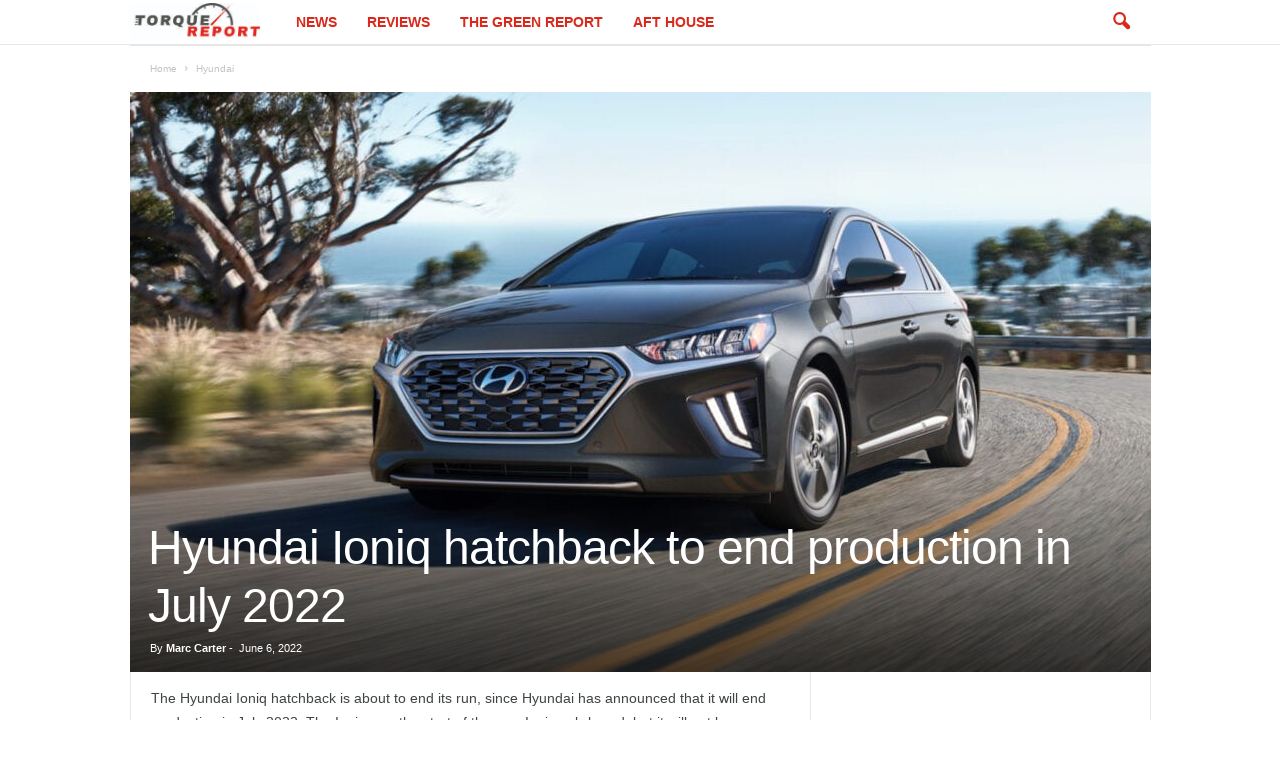

--- FILE ---
content_type: text/html; charset=UTF-8
request_url: https://www.thetorquereport.com/hyundai-ioniq-hatchback-to-end-production-in-july-2022/
body_size: 21194
content:
<!doctype html >
<!--[if IE 8]>    <html class="ie8" lang="en"> <![endif]-->
<!--[if IE 9]>    <html class="ie9" lang="en"> <![endif]-->
<!--[if gt IE 8]><!--> <html lang="en"> <!--<![endif]-->
<head>
    <title>Hyundai Ioniq hatchback to end production in July 2022 - The Torque Report</title>
    <meta charset="UTF-8" />
    <meta name="viewport" content="width=device-width, initial-scale=1.0">
    <link rel="pingback" href="https://www.thetorquereport.com/xmlrpc.php" />
    <meta name='robots' content='index, follow, max-image-preview:large, max-snippet:-1, max-video-preview:-1' />
<link rel="icon" type="image/png" href="https://www.thetorquereport.com/wp-content/uploads/2021/11/favicon-16x16-1.png"><link rel="apple-touch-icon" sizes="152x152" href="https://www.thetorquereport.com/wp-content/uploads/2017/04/torque-ios.jpg"/>
	<!-- This site is optimized with the Yoast SEO plugin v26.7 - https://yoast.com/wordpress/plugins/seo/ -->
	<meta name="description" content="The Hyundai Ioniq hatchback is about to end its run, since Hyundai has announced that it will end production in July 2022. The Ioniq was the start of the new Ioniq sub-brand, but it will not be replaced." />
	<link rel="canonical" href="https://www.thetorquereport.com/hyundai-ioniq-hatchback-to-end-production-in-july-2022/" />
	<meta property="og:locale" content="en_US" />
	<meta property="og:type" content="article" />
	<meta property="og:title" content="Hyundai Ioniq hatchback to end production in July 2022 - The Torque Report" />
	<meta property="og:description" content="The Hyundai Ioniq hatchback is about to end its run, since Hyundai has announced that it will end production in July 2022. The Ioniq was the start of the new Ioniq sub-brand, but it will not be replaced." />
	<meta property="og:url" content="https://www.thetorquereport.com/hyundai-ioniq-hatchback-to-end-production-in-july-2022/" />
	<meta property="og:site_name" content="The Torque Report" />
	<meta property="article:publisher" content="https://www.facebook.com/torquereport" />
	<meta property="article:published_time" content="2022-06-06T16:46:27+00:00" />
	<meta property="article:modified_time" content="2022-06-06T16:46:29+00:00" />
	<meta property="og:image" content="https://www.thetorquereport.com/wp-content/uploads/2020/12/2020-Hyundai-Ioniq-Plug-in-Hybrid-Review-005.jpeg" />
	<meta property="og:image:width" content="1580" />
	<meta property="og:image:height" content="808" />
	<meta property="og:image:type" content="image/jpeg" />
	<meta name="author" content="Marc Carter" />
	<meta name="twitter:card" content="summary_large_image" />
	<meta name="twitter:creator" content="@https://twitter.com/marccarter01" />
	<meta name="twitter:site" content="@thetorquereport" />
	<meta name="twitter:label1" content="Written by" />
	<meta name="twitter:data1" content="Marc Carter" />
	<meta name="twitter:label2" content="Est. reading time" />
	<meta name="twitter:data2" content="1 minute" />
	<script type="application/ld+json" class="yoast-schema-graph">{"@context":"https://schema.org","@graph":[{"@type":"Article","@id":"https://www.thetorquereport.com/hyundai-ioniq-hatchback-to-end-production-in-july-2022/#article","isPartOf":{"@id":"https://www.thetorquereport.com/hyundai-ioniq-hatchback-to-end-production-in-july-2022/"},"author":{"name":"Marc Carter","@id":"https://www.thetorquereport.com/#/schema/person/2425ab9b857ef937a0dc014be388d323"},"headline":"Hyundai Ioniq hatchback to end production in July 2022","datePublished":"2022-06-06T16:46:27+00:00","dateModified":"2022-06-06T16:46:29+00:00","mainEntityOfPage":{"@id":"https://www.thetorquereport.com/hyundai-ioniq-hatchback-to-end-production-in-july-2022/"},"wordCount":146,"publisher":{"@id":"https://www.thetorquereport.com/#organization"},"image":{"@id":"https://www.thetorquereport.com/hyundai-ioniq-hatchback-to-end-production-in-july-2022/#primaryimage"},"thumbnailUrl":"https://www.thetorquereport.com/wp-content/uploads/2020/12/2020-Hyundai-Ioniq-Plug-in-Hybrid-Review-005.jpeg","keywords":["hyundai","hyundai ioniq"],"articleSection":["Hyundai","News","The Green Report"],"inLanguage":"en","copyrightYear":"2022","copyrightHolder":{"@id":"https://www.thetorquereport.com/#organization"}},{"@type":"WebPage","@id":"https://www.thetorquereport.com/hyundai-ioniq-hatchback-to-end-production-in-july-2022/","url":"https://www.thetorquereport.com/hyundai-ioniq-hatchback-to-end-production-in-july-2022/","name":"Hyundai Ioniq hatchback to end production in July 2022 - The Torque Report","isPartOf":{"@id":"https://www.thetorquereport.com/#website"},"primaryImageOfPage":{"@id":"https://www.thetorquereport.com/hyundai-ioniq-hatchback-to-end-production-in-july-2022/#primaryimage"},"image":{"@id":"https://www.thetorquereport.com/hyundai-ioniq-hatchback-to-end-production-in-july-2022/#primaryimage"},"thumbnailUrl":"https://www.thetorquereport.com/wp-content/uploads/2020/12/2020-Hyundai-Ioniq-Plug-in-Hybrid-Review-005.jpeg","datePublished":"2022-06-06T16:46:27+00:00","dateModified":"2022-06-06T16:46:29+00:00","description":"The Hyundai Ioniq hatchback is about to end its run, since Hyundai has announced that it will end production in July 2022. The Ioniq was the start of the new Ioniq sub-brand, but it will not be replaced.","breadcrumb":{"@id":"https://www.thetorquereport.com/hyundai-ioniq-hatchback-to-end-production-in-july-2022/#breadcrumb"},"inLanguage":"en","potentialAction":[{"@type":"ReadAction","target":["https://www.thetorquereport.com/hyundai-ioniq-hatchback-to-end-production-in-july-2022/"]}]},{"@type":"ImageObject","inLanguage":"en","@id":"https://www.thetorquereport.com/hyundai-ioniq-hatchback-to-end-production-in-july-2022/#primaryimage","url":"https://www.thetorquereport.com/wp-content/uploads/2020/12/2020-Hyundai-Ioniq-Plug-in-Hybrid-Review-005.jpeg","contentUrl":"https://www.thetorquereport.com/wp-content/uploads/2020/12/2020-Hyundai-Ioniq-Plug-in-Hybrid-Review-005.jpeg","width":1580,"height":808,"caption":"2020 Hyundai Ioniq Plug-in Hybrid Review"},{"@type":"BreadcrumbList","@id":"https://www.thetorquereport.com/hyundai-ioniq-hatchback-to-end-production-in-july-2022/#breadcrumb","itemListElement":[{"@type":"ListItem","position":1,"name":"Home","item":"https://www.thetorquereport.com/"},{"@type":"ListItem","position":2,"name":"Hyundai Ioniq hatchback to end production in July 2022"}]},{"@type":"WebSite","@id":"https://www.thetorquereport.com/#website","url":"https://www.thetorquereport.com/","name":"The Torque Report","description":"Your daily source for all the latest automotive news, new car debuts and reviews.","publisher":{"@id":"https://www.thetorquereport.com/#organization"},"potentialAction":[{"@type":"SearchAction","target":{"@type":"EntryPoint","urlTemplate":"https://www.thetorquereport.com/?s={search_term_string}"},"query-input":{"@type":"PropertyValueSpecification","valueRequired":true,"valueName":"search_term_string"}}],"inLanguage":"en"},{"@type":"Organization","@id":"https://www.thetorquereport.com/#organization","name":"The Torque Report","url":"https://www.thetorquereport.com/","logo":{"@type":"ImageObject","inLanguage":"en","@id":"https://www.thetorquereport.com/#/schema/logo/image/","url":"https://www.thetorquereport.com/wp-content/uploads/2017/04/The-Torque-Report-logo-ios-1.jpg","contentUrl":"https://www.thetorquereport.com/wp-content/uploads/2017/04/The-Torque-Report-logo-ios-1.jpg","width":152,"height":87,"caption":"The Torque Report"},"image":{"@id":"https://www.thetorquereport.com/#/schema/logo/image/"},"sameAs":["https://www.facebook.com/torquereport","https://x.com/thetorquereport","https://www.instagram.com/thetorquereport/"]},{"@type":"Person","@id":"https://www.thetorquereport.com/#/schema/person/2425ab9b857ef937a0dc014be388d323","name":"Marc Carter","image":{"@type":"ImageObject","inLanguage":"en","@id":"https://www.thetorquereport.com/#/schema/person/image/","url":"https://secure.gravatar.com/avatar/636c915039bed2132bba71076b739da15e6c00e6e21d8cff99f27ac9a56940da?s=96&d=mm&r=g","contentUrl":"https://secure.gravatar.com/avatar/636c915039bed2132bba71076b739da15e6c00e6e21d8cff99f27ac9a56940da?s=96&d=mm&r=g","caption":"Marc Carter"},"description":"Marc Carter is the Editor-in-Chief and founder of The Torque Report.","sameAs":["https://www.instagram.com/marc.carter/","https://www.linkedin.com/in/marccarter1/","https://x.com/https://twitter.com/marccarter01"],"url":"https://www.thetorquereport.com/author/admin/"}]}</script>
	<!-- / Yoast SEO plugin. -->


<link rel="alternate" type="application/rss+xml" title="The Torque Report &raquo; Feed" href="https://www.thetorquereport.com/feed/" />
<link rel="alternate" type="application/rss+xml" title="The Torque Report &raquo; Comments Feed" href="https://www.thetorquereport.com/comments/feed/" />
<link rel="alternate" title="oEmbed (JSON)" type="application/json+oembed" href="https://www.thetorquereport.com/wp-json/oembed/1.0/embed?url=https%3A%2F%2Fwww.thetorquereport.com%2Fhyundai-ioniq-hatchback-to-end-production-in-july-2022%2F" />
<link rel="alternate" title="oEmbed (XML)" type="text/xml+oembed" href="https://www.thetorquereport.com/wp-json/oembed/1.0/embed?url=https%3A%2F%2Fwww.thetorquereport.com%2Fhyundai-ioniq-hatchback-to-end-production-in-july-2022%2F&#038;format=xml" />
<style id='wp-img-auto-sizes-contain-inline-css' type='text/css'>
img:is([sizes=auto i],[sizes^="auto," i]){contain-intrinsic-size:3000px 1500px}
/*# sourceURL=wp-img-auto-sizes-contain-inline-css */
</style>
<style id='wp-emoji-styles-inline-css' type='text/css'>

	img.wp-smiley, img.emoji {
		display: inline !important;
		border: none !important;
		box-shadow: none !important;
		height: 1em !important;
		width: 1em !important;
		margin: 0 0.07em !important;
		vertical-align: -0.1em !important;
		background: none !important;
		padding: 0 !important;
	}
/*# sourceURL=wp-emoji-styles-inline-css */
</style>
<style id='wp-block-library-inline-css' type='text/css'>
:root{--wp-block-synced-color:#7a00df;--wp-block-synced-color--rgb:122,0,223;--wp-bound-block-color:var(--wp-block-synced-color);--wp-editor-canvas-background:#ddd;--wp-admin-theme-color:#007cba;--wp-admin-theme-color--rgb:0,124,186;--wp-admin-theme-color-darker-10:#006ba1;--wp-admin-theme-color-darker-10--rgb:0,107,160.5;--wp-admin-theme-color-darker-20:#005a87;--wp-admin-theme-color-darker-20--rgb:0,90,135;--wp-admin-border-width-focus:2px}@media (min-resolution:192dpi){:root{--wp-admin-border-width-focus:1.5px}}.wp-element-button{cursor:pointer}:root .has-very-light-gray-background-color{background-color:#eee}:root .has-very-dark-gray-background-color{background-color:#313131}:root .has-very-light-gray-color{color:#eee}:root .has-very-dark-gray-color{color:#313131}:root .has-vivid-green-cyan-to-vivid-cyan-blue-gradient-background{background:linear-gradient(135deg,#00d084,#0693e3)}:root .has-purple-crush-gradient-background{background:linear-gradient(135deg,#34e2e4,#4721fb 50%,#ab1dfe)}:root .has-hazy-dawn-gradient-background{background:linear-gradient(135deg,#faaca8,#dad0ec)}:root .has-subdued-olive-gradient-background{background:linear-gradient(135deg,#fafae1,#67a671)}:root .has-atomic-cream-gradient-background{background:linear-gradient(135deg,#fdd79a,#004a59)}:root .has-nightshade-gradient-background{background:linear-gradient(135deg,#330968,#31cdcf)}:root .has-midnight-gradient-background{background:linear-gradient(135deg,#020381,#2874fc)}:root{--wp--preset--font-size--normal:16px;--wp--preset--font-size--huge:42px}.has-regular-font-size{font-size:1em}.has-larger-font-size{font-size:2.625em}.has-normal-font-size{font-size:var(--wp--preset--font-size--normal)}.has-huge-font-size{font-size:var(--wp--preset--font-size--huge)}.has-text-align-center{text-align:center}.has-text-align-left{text-align:left}.has-text-align-right{text-align:right}.has-fit-text{white-space:nowrap!important}#end-resizable-editor-section{display:none}.aligncenter{clear:both}.items-justified-left{justify-content:flex-start}.items-justified-center{justify-content:center}.items-justified-right{justify-content:flex-end}.items-justified-space-between{justify-content:space-between}.screen-reader-text{border:0;clip-path:inset(50%);height:1px;margin:-1px;overflow:hidden;padding:0;position:absolute;width:1px;word-wrap:normal!important}.screen-reader-text:focus{background-color:#ddd;clip-path:none;color:#444;display:block;font-size:1em;height:auto;left:5px;line-height:normal;padding:15px 23px 14px;text-decoration:none;top:5px;width:auto;z-index:100000}html :where(.has-border-color){border-style:solid}html :where([style*=border-top-color]){border-top-style:solid}html :where([style*=border-right-color]){border-right-style:solid}html :where([style*=border-bottom-color]){border-bottom-style:solid}html :where([style*=border-left-color]){border-left-style:solid}html :where([style*=border-width]){border-style:solid}html :where([style*=border-top-width]){border-top-style:solid}html :where([style*=border-right-width]){border-right-style:solid}html :where([style*=border-bottom-width]){border-bottom-style:solid}html :where([style*=border-left-width]){border-left-style:solid}html :where(img[class*=wp-image-]){height:auto;max-width:100%}:where(figure){margin:0 0 1em}html :where(.is-position-sticky){--wp-admin--admin-bar--position-offset:var(--wp-admin--admin-bar--height,0px)}@media screen and (max-width:600px){html :where(.is-position-sticky){--wp-admin--admin-bar--position-offset:0px}}

/*# sourceURL=wp-block-library-inline-css */
</style><style id='wp-block-image-inline-css' type='text/css'>
.wp-block-image>a,.wp-block-image>figure>a{display:inline-block}.wp-block-image img{box-sizing:border-box;height:auto;max-width:100%;vertical-align:bottom}@media not (prefers-reduced-motion){.wp-block-image img.hide{visibility:hidden}.wp-block-image img.show{animation:show-content-image .4s}}.wp-block-image[style*=border-radius] img,.wp-block-image[style*=border-radius]>a{border-radius:inherit}.wp-block-image.has-custom-border img{box-sizing:border-box}.wp-block-image.aligncenter{text-align:center}.wp-block-image.alignfull>a,.wp-block-image.alignwide>a{width:100%}.wp-block-image.alignfull img,.wp-block-image.alignwide img{height:auto;width:100%}.wp-block-image .aligncenter,.wp-block-image .alignleft,.wp-block-image .alignright,.wp-block-image.aligncenter,.wp-block-image.alignleft,.wp-block-image.alignright{display:table}.wp-block-image .aligncenter>figcaption,.wp-block-image .alignleft>figcaption,.wp-block-image .alignright>figcaption,.wp-block-image.aligncenter>figcaption,.wp-block-image.alignleft>figcaption,.wp-block-image.alignright>figcaption{caption-side:bottom;display:table-caption}.wp-block-image .alignleft{float:left;margin:.5em 1em .5em 0}.wp-block-image .alignright{float:right;margin:.5em 0 .5em 1em}.wp-block-image .aligncenter{margin-left:auto;margin-right:auto}.wp-block-image :where(figcaption){margin-bottom:1em;margin-top:.5em}.wp-block-image.is-style-circle-mask img{border-radius:9999px}@supports ((-webkit-mask-image:none) or (mask-image:none)) or (-webkit-mask-image:none){.wp-block-image.is-style-circle-mask img{border-radius:0;-webkit-mask-image:url('data:image/svg+xml;utf8,<svg viewBox="0 0 100 100" xmlns="http://www.w3.org/2000/svg"><circle cx="50" cy="50" r="50"/></svg>');mask-image:url('data:image/svg+xml;utf8,<svg viewBox="0 0 100 100" xmlns="http://www.w3.org/2000/svg"><circle cx="50" cy="50" r="50"/></svg>');mask-mode:alpha;-webkit-mask-position:center;mask-position:center;-webkit-mask-repeat:no-repeat;mask-repeat:no-repeat;-webkit-mask-size:contain;mask-size:contain}}:root :where(.wp-block-image.is-style-rounded img,.wp-block-image .is-style-rounded img){border-radius:9999px}.wp-block-image figure{margin:0}.wp-lightbox-container{display:flex;flex-direction:column;position:relative}.wp-lightbox-container img{cursor:zoom-in}.wp-lightbox-container img:hover+button{opacity:1}.wp-lightbox-container button{align-items:center;backdrop-filter:blur(16px) saturate(180%);background-color:#5a5a5a40;border:none;border-radius:4px;cursor:zoom-in;display:flex;height:20px;justify-content:center;opacity:0;padding:0;position:absolute;right:16px;text-align:center;top:16px;width:20px;z-index:100}@media not (prefers-reduced-motion){.wp-lightbox-container button{transition:opacity .2s ease}}.wp-lightbox-container button:focus-visible{outline:3px auto #5a5a5a40;outline:3px auto -webkit-focus-ring-color;outline-offset:3px}.wp-lightbox-container button:hover{cursor:pointer;opacity:1}.wp-lightbox-container button:focus{opacity:1}.wp-lightbox-container button:focus,.wp-lightbox-container button:hover,.wp-lightbox-container button:not(:hover):not(:active):not(.has-background){background-color:#5a5a5a40;border:none}.wp-lightbox-overlay{box-sizing:border-box;cursor:zoom-out;height:100vh;left:0;overflow:hidden;position:fixed;top:0;visibility:hidden;width:100%;z-index:100000}.wp-lightbox-overlay .close-button{align-items:center;cursor:pointer;display:flex;justify-content:center;min-height:40px;min-width:40px;padding:0;position:absolute;right:calc(env(safe-area-inset-right) + 16px);top:calc(env(safe-area-inset-top) + 16px);z-index:5000000}.wp-lightbox-overlay .close-button:focus,.wp-lightbox-overlay .close-button:hover,.wp-lightbox-overlay .close-button:not(:hover):not(:active):not(.has-background){background:none;border:none}.wp-lightbox-overlay .lightbox-image-container{height:var(--wp--lightbox-container-height);left:50%;overflow:hidden;position:absolute;top:50%;transform:translate(-50%,-50%);transform-origin:top left;width:var(--wp--lightbox-container-width);z-index:9999999999}.wp-lightbox-overlay .wp-block-image{align-items:center;box-sizing:border-box;display:flex;height:100%;justify-content:center;margin:0;position:relative;transform-origin:0 0;width:100%;z-index:3000000}.wp-lightbox-overlay .wp-block-image img{height:var(--wp--lightbox-image-height);min-height:var(--wp--lightbox-image-height);min-width:var(--wp--lightbox-image-width);width:var(--wp--lightbox-image-width)}.wp-lightbox-overlay .wp-block-image figcaption{display:none}.wp-lightbox-overlay button{background:none;border:none}.wp-lightbox-overlay .scrim{background-color:#fff;height:100%;opacity:.9;position:absolute;width:100%;z-index:2000000}.wp-lightbox-overlay.active{visibility:visible}@media not (prefers-reduced-motion){.wp-lightbox-overlay.active{animation:turn-on-visibility .25s both}.wp-lightbox-overlay.active img{animation:turn-on-visibility .35s both}.wp-lightbox-overlay.show-closing-animation:not(.active){animation:turn-off-visibility .35s both}.wp-lightbox-overlay.show-closing-animation:not(.active) img{animation:turn-off-visibility .25s both}.wp-lightbox-overlay.zoom.active{animation:none;opacity:1;visibility:visible}.wp-lightbox-overlay.zoom.active .lightbox-image-container{animation:lightbox-zoom-in .4s}.wp-lightbox-overlay.zoom.active .lightbox-image-container img{animation:none}.wp-lightbox-overlay.zoom.active .scrim{animation:turn-on-visibility .4s forwards}.wp-lightbox-overlay.zoom.show-closing-animation:not(.active){animation:none}.wp-lightbox-overlay.zoom.show-closing-animation:not(.active) .lightbox-image-container{animation:lightbox-zoom-out .4s}.wp-lightbox-overlay.zoom.show-closing-animation:not(.active) .lightbox-image-container img{animation:none}.wp-lightbox-overlay.zoom.show-closing-animation:not(.active) .scrim{animation:turn-off-visibility .4s forwards}}@keyframes show-content-image{0%{visibility:hidden}99%{visibility:hidden}to{visibility:visible}}@keyframes turn-on-visibility{0%{opacity:0}to{opacity:1}}@keyframes turn-off-visibility{0%{opacity:1;visibility:visible}99%{opacity:0;visibility:visible}to{opacity:0;visibility:hidden}}@keyframes lightbox-zoom-in{0%{transform:translate(calc((-100vw + var(--wp--lightbox-scrollbar-width))/2 + var(--wp--lightbox-initial-left-position)),calc(-50vh + var(--wp--lightbox-initial-top-position))) scale(var(--wp--lightbox-scale))}to{transform:translate(-50%,-50%) scale(1)}}@keyframes lightbox-zoom-out{0%{transform:translate(-50%,-50%) scale(1);visibility:visible}99%{visibility:visible}to{transform:translate(calc((-100vw + var(--wp--lightbox-scrollbar-width))/2 + var(--wp--lightbox-initial-left-position)),calc(-50vh + var(--wp--lightbox-initial-top-position))) scale(var(--wp--lightbox-scale));visibility:hidden}}
/*# sourceURL=https://www.thetorquereport.com/wp-includes/blocks/image/style.min.css */
</style>
<style id='wp-block-paragraph-inline-css' type='text/css'>
.is-small-text{font-size:.875em}.is-regular-text{font-size:1em}.is-large-text{font-size:2.25em}.is-larger-text{font-size:3em}.has-drop-cap:not(:focus):first-letter{float:left;font-size:8.4em;font-style:normal;font-weight:100;line-height:.68;margin:.05em .1em 0 0;text-transform:uppercase}body.rtl .has-drop-cap:not(:focus):first-letter{float:none;margin-left:.1em}p.has-drop-cap.has-background{overflow:hidden}:root :where(p.has-background){padding:1.25em 2.375em}:where(p.has-text-color:not(.has-link-color)) a{color:inherit}p.has-text-align-left[style*="writing-mode:vertical-lr"],p.has-text-align-right[style*="writing-mode:vertical-rl"]{rotate:180deg}
/*# sourceURL=https://www.thetorquereport.com/wp-includes/blocks/paragraph/style.min.css */
</style>
<style id='global-styles-inline-css' type='text/css'>
:root{--wp--preset--aspect-ratio--square: 1;--wp--preset--aspect-ratio--4-3: 4/3;--wp--preset--aspect-ratio--3-4: 3/4;--wp--preset--aspect-ratio--3-2: 3/2;--wp--preset--aspect-ratio--2-3: 2/3;--wp--preset--aspect-ratio--16-9: 16/9;--wp--preset--aspect-ratio--9-16: 9/16;--wp--preset--color--black: #000000;--wp--preset--color--cyan-bluish-gray: #abb8c3;--wp--preset--color--white: #ffffff;--wp--preset--color--pale-pink: #f78da7;--wp--preset--color--vivid-red: #cf2e2e;--wp--preset--color--luminous-vivid-orange: #ff6900;--wp--preset--color--luminous-vivid-amber: #fcb900;--wp--preset--color--light-green-cyan: #7bdcb5;--wp--preset--color--vivid-green-cyan: #00d084;--wp--preset--color--pale-cyan-blue: #8ed1fc;--wp--preset--color--vivid-cyan-blue: #0693e3;--wp--preset--color--vivid-purple: #9b51e0;--wp--preset--gradient--vivid-cyan-blue-to-vivid-purple: linear-gradient(135deg,rgb(6,147,227) 0%,rgb(155,81,224) 100%);--wp--preset--gradient--light-green-cyan-to-vivid-green-cyan: linear-gradient(135deg,rgb(122,220,180) 0%,rgb(0,208,130) 100%);--wp--preset--gradient--luminous-vivid-amber-to-luminous-vivid-orange: linear-gradient(135deg,rgb(252,185,0) 0%,rgb(255,105,0) 100%);--wp--preset--gradient--luminous-vivid-orange-to-vivid-red: linear-gradient(135deg,rgb(255,105,0) 0%,rgb(207,46,46) 100%);--wp--preset--gradient--very-light-gray-to-cyan-bluish-gray: linear-gradient(135deg,rgb(238,238,238) 0%,rgb(169,184,195) 100%);--wp--preset--gradient--cool-to-warm-spectrum: linear-gradient(135deg,rgb(74,234,220) 0%,rgb(151,120,209) 20%,rgb(207,42,186) 40%,rgb(238,44,130) 60%,rgb(251,105,98) 80%,rgb(254,248,76) 100%);--wp--preset--gradient--blush-light-purple: linear-gradient(135deg,rgb(255,206,236) 0%,rgb(152,150,240) 100%);--wp--preset--gradient--blush-bordeaux: linear-gradient(135deg,rgb(254,205,165) 0%,rgb(254,45,45) 50%,rgb(107,0,62) 100%);--wp--preset--gradient--luminous-dusk: linear-gradient(135deg,rgb(255,203,112) 0%,rgb(199,81,192) 50%,rgb(65,88,208) 100%);--wp--preset--gradient--pale-ocean: linear-gradient(135deg,rgb(255,245,203) 0%,rgb(182,227,212) 50%,rgb(51,167,181) 100%);--wp--preset--gradient--electric-grass: linear-gradient(135deg,rgb(202,248,128) 0%,rgb(113,206,126) 100%);--wp--preset--gradient--midnight: linear-gradient(135deg,rgb(2,3,129) 0%,rgb(40,116,252) 100%);--wp--preset--font-size--small: 10px;--wp--preset--font-size--medium: 20px;--wp--preset--font-size--large: 30px;--wp--preset--font-size--x-large: 42px;--wp--preset--font-size--regular: 14px;--wp--preset--font-size--larger: 48px;--wp--preset--spacing--20: 0.44rem;--wp--preset--spacing--30: 0.67rem;--wp--preset--spacing--40: 1rem;--wp--preset--spacing--50: 1.5rem;--wp--preset--spacing--60: 2.25rem;--wp--preset--spacing--70: 3.38rem;--wp--preset--spacing--80: 5.06rem;--wp--preset--shadow--natural: 6px 6px 9px rgba(0, 0, 0, 0.2);--wp--preset--shadow--deep: 12px 12px 50px rgba(0, 0, 0, 0.4);--wp--preset--shadow--sharp: 6px 6px 0px rgba(0, 0, 0, 0.2);--wp--preset--shadow--outlined: 6px 6px 0px -3px rgb(255, 255, 255), 6px 6px rgb(0, 0, 0);--wp--preset--shadow--crisp: 6px 6px 0px rgb(0, 0, 0);}:where(.is-layout-flex){gap: 0.5em;}:where(.is-layout-grid){gap: 0.5em;}body .is-layout-flex{display: flex;}.is-layout-flex{flex-wrap: wrap;align-items: center;}.is-layout-flex > :is(*, div){margin: 0;}body .is-layout-grid{display: grid;}.is-layout-grid > :is(*, div){margin: 0;}:where(.wp-block-columns.is-layout-flex){gap: 2em;}:where(.wp-block-columns.is-layout-grid){gap: 2em;}:where(.wp-block-post-template.is-layout-flex){gap: 1.25em;}:where(.wp-block-post-template.is-layout-grid){gap: 1.25em;}.has-black-color{color: var(--wp--preset--color--black) !important;}.has-cyan-bluish-gray-color{color: var(--wp--preset--color--cyan-bluish-gray) !important;}.has-white-color{color: var(--wp--preset--color--white) !important;}.has-pale-pink-color{color: var(--wp--preset--color--pale-pink) !important;}.has-vivid-red-color{color: var(--wp--preset--color--vivid-red) !important;}.has-luminous-vivid-orange-color{color: var(--wp--preset--color--luminous-vivid-orange) !important;}.has-luminous-vivid-amber-color{color: var(--wp--preset--color--luminous-vivid-amber) !important;}.has-light-green-cyan-color{color: var(--wp--preset--color--light-green-cyan) !important;}.has-vivid-green-cyan-color{color: var(--wp--preset--color--vivid-green-cyan) !important;}.has-pale-cyan-blue-color{color: var(--wp--preset--color--pale-cyan-blue) !important;}.has-vivid-cyan-blue-color{color: var(--wp--preset--color--vivid-cyan-blue) !important;}.has-vivid-purple-color{color: var(--wp--preset--color--vivid-purple) !important;}.has-black-background-color{background-color: var(--wp--preset--color--black) !important;}.has-cyan-bluish-gray-background-color{background-color: var(--wp--preset--color--cyan-bluish-gray) !important;}.has-white-background-color{background-color: var(--wp--preset--color--white) !important;}.has-pale-pink-background-color{background-color: var(--wp--preset--color--pale-pink) !important;}.has-vivid-red-background-color{background-color: var(--wp--preset--color--vivid-red) !important;}.has-luminous-vivid-orange-background-color{background-color: var(--wp--preset--color--luminous-vivid-orange) !important;}.has-luminous-vivid-amber-background-color{background-color: var(--wp--preset--color--luminous-vivid-amber) !important;}.has-light-green-cyan-background-color{background-color: var(--wp--preset--color--light-green-cyan) !important;}.has-vivid-green-cyan-background-color{background-color: var(--wp--preset--color--vivid-green-cyan) !important;}.has-pale-cyan-blue-background-color{background-color: var(--wp--preset--color--pale-cyan-blue) !important;}.has-vivid-cyan-blue-background-color{background-color: var(--wp--preset--color--vivid-cyan-blue) !important;}.has-vivid-purple-background-color{background-color: var(--wp--preset--color--vivid-purple) !important;}.has-black-border-color{border-color: var(--wp--preset--color--black) !important;}.has-cyan-bluish-gray-border-color{border-color: var(--wp--preset--color--cyan-bluish-gray) !important;}.has-white-border-color{border-color: var(--wp--preset--color--white) !important;}.has-pale-pink-border-color{border-color: var(--wp--preset--color--pale-pink) !important;}.has-vivid-red-border-color{border-color: var(--wp--preset--color--vivid-red) !important;}.has-luminous-vivid-orange-border-color{border-color: var(--wp--preset--color--luminous-vivid-orange) !important;}.has-luminous-vivid-amber-border-color{border-color: var(--wp--preset--color--luminous-vivid-amber) !important;}.has-light-green-cyan-border-color{border-color: var(--wp--preset--color--light-green-cyan) !important;}.has-vivid-green-cyan-border-color{border-color: var(--wp--preset--color--vivid-green-cyan) !important;}.has-pale-cyan-blue-border-color{border-color: var(--wp--preset--color--pale-cyan-blue) !important;}.has-vivid-cyan-blue-border-color{border-color: var(--wp--preset--color--vivid-cyan-blue) !important;}.has-vivid-purple-border-color{border-color: var(--wp--preset--color--vivid-purple) !important;}.has-vivid-cyan-blue-to-vivid-purple-gradient-background{background: var(--wp--preset--gradient--vivid-cyan-blue-to-vivid-purple) !important;}.has-light-green-cyan-to-vivid-green-cyan-gradient-background{background: var(--wp--preset--gradient--light-green-cyan-to-vivid-green-cyan) !important;}.has-luminous-vivid-amber-to-luminous-vivid-orange-gradient-background{background: var(--wp--preset--gradient--luminous-vivid-amber-to-luminous-vivid-orange) !important;}.has-luminous-vivid-orange-to-vivid-red-gradient-background{background: var(--wp--preset--gradient--luminous-vivid-orange-to-vivid-red) !important;}.has-very-light-gray-to-cyan-bluish-gray-gradient-background{background: var(--wp--preset--gradient--very-light-gray-to-cyan-bluish-gray) !important;}.has-cool-to-warm-spectrum-gradient-background{background: var(--wp--preset--gradient--cool-to-warm-spectrum) !important;}.has-blush-light-purple-gradient-background{background: var(--wp--preset--gradient--blush-light-purple) !important;}.has-blush-bordeaux-gradient-background{background: var(--wp--preset--gradient--blush-bordeaux) !important;}.has-luminous-dusk-gradient-background{background: var(--wp--preset--gradient--luminous-dusk) !important;}.has-pale-ocean-gradient-background{background: var(--wp--preset--gradient--pale-ocean) !important;}.has-electric-grass-gradient-background{background: var(--wp--preset--gradient--electric-grass) !important;}.has-midnight-gradient-background{background: var(--wp--preset--gradient--midnight) !important;}.has-small-font-size{font-size: var(--wp--preset--font-size--small) !important;}.has-medium-font-size{font-size: var(--wp--preset--font-size--medium) !important;}.has-large-font-size{font-size: var(--wp--preset--font-size--large) !important;}.has-x-large-font-size{font-size: var(--wp--preset--font-size--x-large) !important;}
/*# sourceURL=global-styles-inline-css */
</style>

<style id='classic-theme-styles-inline-css' type='text/css'>
/*! This file is auto-generated */
.wp-block-button__link{color:#fff;background-color:#32373c;border-radius:9999px;box-shadow:none;text-decoration:none;padding:calc(.667em + 2px) calc(1.333em + 2px);font-size:1.125em}.wp-block-file__button{background:#32373c;color:#fff;text-decoration:none}
/*# sourceURL=/wp-includes/css/classic-themes.min.css */
</style>
<link rel='stylesheet' id='td-theme-css' href='https://www.thetorquereport.com/wp-content/themes/Newsmag/style.css?ver=5.4.3.3' type='text/css' media='all' />
<style id='td-theme-inline-css' type='text/css'>
    
        /* custom css - generated by TagDiv Composer */
        @media (max-width: 767px) {
            .td-header-desktop-wrap {
                display: none;
            }
        }
        @media (min-width: 767px) {
            .td-header-mobile-wrap {
                display: none;
            }
        }
    
	
/*# sourceURL=td-theme-inline-css */
</style>
<link rel='stylesheet' id='td-legacy-framework-front-style-css' href='https://www.thetorquereport.com/wp-content/plugins/td-composer/legacy/Newsmag/assets/css/td_legacy_main.css?ver=e5fcc38395b0030bac3ad179898970d6xzx' type='text/css' media='all' />
<script type="text/javascript" src="https://www.thetorquereport.com/wp-includes/js/jquery/jquery.min.js?ver=3.7.1" id="jquery-core-js"></script>
<script type="text/javascript" src="https://www.thetorquereport.com/wp-includes/js/jquery/jquery-migrate.min.js?ver=3.4.1" id="jquery-migrate-js"></script>
<link rel="https://api.w.org/" href="https://www.thetorquereport.com/wp-json/" /><link rel="alternate" title="JSON" type="application/json" href="https://www.thetorquereport.com/wp-json/wp/v2/posts/92412" /><link rel="EditURI" type="application/rsd+xml" title="RSD" href="https://www.thetorquereport.com/xmlrpc.php?rsd" />
<meta name="generator" content="WordPress 6.9" />
<link rel='shortlink' href='https://www.thetorquereport.com/?p=92412' />
<script>
    var PushlySDK = window.PushlySDK || [];
    function pushly() { PushlySDK.push(arguments) }
    pushly('load', {
        domainKey: decodeURIComponent("bezK5Lkb0aPoVyIuvDfzO0vPrV9FRkZjSMCS"),
        sw: "https://www.thetorquereport.com/wp-content/plugins/pushly/assets/js/pushly-sdk-worker.js.php",
        swScope: "https://www.thetorquereport.com/wp-content/plugins/pushly/"    });
</script>


<!-- JS generated by theme -->

<script type="text/javascript" id="td-generated-header-js">
    
    

	    var tdBlocksArray = []; //here we store all the items for the current page

	    // td_block class - each ajax block uses a object of this class for requests
	    function tdBlock() {
		    this.id = '';
		    this.block_type = 1; //block type id (1-234 etc)
		    this.atts = '';
		    this.td_column_number = '';
		    this.td_current_page = 1; //
		    this.post_count = 0; //from wp
		    this.found_posts = 0; //from wp
		    this.max_num_pages = 0; //from wp
		    this.td_filter_value = ''; //current live filter value
		    this.is_ajax_running = false;
		    this.td_user_action = ''; // load more or infinite loader (used by the animation)
		    this.header_color = '';
		    this.ajax_pagination_infinite_stop = ''; //show load more at page x
	    }

        // td_js_generator - mini detector
        ( function () {
            var htmlTag = document.getElementsByTagName("html")[0];

	        if ( navigator.userAgent.indexOf("MSIE 10.0") > -1 ) {
                htmlTag.className += ' ie10';
            }

            if ( !!navigator.userAgent.match(/Trident.*rv\:11\./) ) {
                htmlTag.className += ' ie11';
            }

	        if ( navigator.userAgent.indexOf("Edge") > -1 ) {
                htmlTag.className += ' ieEdge';
            }

            if ( /(iPad|iPhone|iPod)/g.test(navigator.userAgent) ) {
                htmlTag.className += ' td-md-is-ios';
            }

            var user_agent = navigator.userAgent.toLowerCase();
            if ( user_agent.indexOf("android") > -1 ) {
                htmlTag.className += ' td-md-is-android';
            }

            if ( -1 !== navigator.userAgent.indexOf('Mac OS X')  ) {
                htmlTag.className += ' td-md-is-os-x';
            }

            if ( /chrom(e|ium)/.test(navigator.userAgent.toLowerCase()) ) {
               htmlTag.className += ' td-md-is-chrome';
            }

            if ( -1 !== navigator.userAgent.indexOf('Firefox') ) {
                htmlTag.className += ' td-md-is-firefox';
            }

            if ( -1 !== navigator.userAgent.indexOf('Safari') && -1 === navigator.userAgent.indexOf('Chrome') ) {
                htmlTag.className += ' td-md-is-safari';
            }

            if( -1 !== navigator.userAgent.indexOf('IEMobile') ){
                htmlTag.className += ' td-md-is-iemobile';
            }

        })();

        var tdLocalCache = {};

        ( function () {
            "use strict";

            tdLocalCache = {
                data: {},
                remove: function (resource_id) {
                    delete tdLocalCache.data[resource_id];
                },
                exist: function (resource_id) {
                    return tdLocalCache.data.hasOwnProperty(resource_id) && tdLocalCache.data[resource_id] !== null;
                },
                get: function (resource_id) {
                    return tdLocalCache.data[resource_id];
                },
                set: function (resource_id, cachedData) {
                    tdLocalCache.remove(resource_id);
                    tdLocalCache.data[resource_id] = cachedData;
                }
            };
        })();

    
    
var td_viewport_interval_list=[{"limitBottom":767,"sidebarWidth":251},{"limitBottom":1023,"sidebarWidth":339}];
var tds_general_modal_image="yes";
var tdc_is_installed="yes";
var td_ajax_url="https:\/\/www.thetorquereport.com\/wp-admin\/admin-ajax.php?td_theme_name=Newsmag&v=5.4.3.3";
var td_get_template_directory_uri="https:\/\/www.thetorquereport.com\/wp-content\/plugins\/td-composer\/legacy\/common";
var tds_snap_menu="";
var tds_logo_on_sticky="";
var tds_header_style="5";
var td_please_wait="Please wait...";
var td_email_user_pass_incorrect="User or password incorrect!";
var td_email_user_incorrect="Email or username incorrect!";
var td_email_incorrect="Email incorrect!";
var td_user_incorrect="Username incorrect!";
var td_email_user_empty="Email or username empty!";
var td_pass_empty="Pass empty!";
var td_pass_pattern_incorrect="Invalid Pass Pattern!";
var td_retype_pass_incorrect="Retyped Pass incorrect!";
var tds_more_articles_on_post_enable="";
var tds_more_articles_on_post_time_to_wait="";
var tds_more_articles_on_post_pages_distance_from_top=0;
var tds_captcha="";
var tds_theme_color_site_wide="#da291c";
var tds_smart_sidebar="enabled";
var tdThemeName="Newsmag";
var tdThemeNameWl="Newsmag";
var td_magnific_popup_translation_tPrev="Previous (Left arrow key)";
var td_magnific_popup_translation_tNext="Next (Right arrow key)";
var td_magnific_popup_translation_tCounter="%curr% of %total%";
var td_magnific_popup_translation_ajax_tError="The content from %url% could not be loaded.";
var td_magnific_popup_translation_image_tError="The image #%curr% could not be loaded.";
var tdBlockNonce="50d20dc649";
var tdMobileMenu="enabled";
var tdMobileSearch="enabled";
var tdDateNamesI18n={"month_names":["January","February","March","April","May","June","July","August","September","October","November","December"],"month_names_short":["Jan","Feb","Mar","Apr","May","Jun","Jul","Aug","Sep","Oct","Nov","Dec"],"day_names":["Sunday","Monday","Tuesday","Wednesday","Thursday","Friday","Saturday"],"day_names_short":["Sun","Mon","Tue","Wed","Thu","Fri","Sat"]};
var td_deploy_mode="deploy";
var td_ad_background_click_link="";
var td_ad_background_click_target="";
</script>


<!-- Header style compiled by theme -->

<style>
/* custom css - generated by TagDiv Composer */
    
.td-header-border:before,
    .td-trending-now-title,
    .td_block_mega_menu .td_mega_menu_sub_cats .cur-sub-cat,
    .td-post-category:hover,
    .td-header-style-2 .td-header-sp-logo,
    .td-next-prev-wrap a:hover i,
    .page-nav .current,
    .widget_calendar tfoot a:hover,
    .td-footer-container .widget_search .wpb_button:hover,
    .td-scroll-up-visible,
    .dropcap,
    .td-category a,
    input[type="submit"]:hover,
    .td-post-small-box a:hover,
    .td-404-sub-sub-title a:hover,
    .td-rating-bar-wrap div,
    .td_top_authors .td-active .td-author-post-count,
    .td_top_authors .td-active .td-author-comments-count,
    .td_smart_list_3 .td-sml3-top-controls i:hover,
    .td_smart_list_3 .td-sml3-bottom-controls i:hover,
    .td_wrapper_video_playlist .td_video_controls_playlist_wrapper,
    .td-read-more a:hover,
    .td-login-wrap .btn,
    .td_display_err,
    .td-header-style-6 .td-top-menu-full,
    #bbpress-forums button:hover,
    #bbpress-forums .bbp-pagination .current,
    .bbp_widget_login .button:hover,
    .header-search-wrap .td-drop-down-search .btn:hover,
    .td-post-text-content .more-link-wrap:hover a,
    #buddypress div.item-list-tabs ul li > a span,
    #buddypress div.item-list-tabs ul li > a:hover span,
    #buddypress input[type=submit]:hover,
    #buddypress a.button:hover span,
    #buddypress div.item-list-tabs ul li.selected a span,
    #buddypress div.item-list-tabs ul li.current a span,
    #buddypress input[type=submit]:focus,
    .td-grid-style-3 .td-big-grid-post .td-module-thumb a:last-child:before,
    .td-grid-style-4 .td-big-grid-post .td-module-thumb a:last-child:before,
    .td-grid-style-5 .td-big-grid-post .td-module-thumb:after,
    .td_category_template_2 .td-category-siblings .td-category a:hover,
    .td-weather-week:before,
    .td-weather-information:before,
     .td_3D_btn,
    .td_shadow_btn,
    .td_default_btn,
    .td_square_btn, 
    .td_outlined_btn:hover {
        background-color: #da291c;
    }

    @media (max-width: 767px) {
        .td-category a.td-current-sub-category {
            background-color: #da291c;
        }
    }

    .woocommerce .onsale,
    .woocommerce .woocommerce a.button:hover,
    .woocommerce-page .woocommerce .button:hover,
    .single-product .product .summary .cart .button:hover,
    .woocommerce .woocommerce .product a.button:hover,
    .woocommerce .product a.button:hover,
    .woocommerce .product #respond input#submit:hover,
    .woocommerce .checkout input#place_order:hover,
    .woocommerce .woocommerce.widget .button:hover,
    .woocommerce .woocommerce-message .button:hover,
    .woocommerce .woocommerce-error .button:hover,
    .woocommerce .woocommerce-info .button:hover,
    .woocommerce.widget .ui-slider .ui-slider-handle,
    .vc_btn-black:hover,
	.wpb_btn-black:hover,
	.item-list-tabs .feed:hover a,
	.td-smart-list-button:hover {
    	background-color: #da291c;
    }

    .td-header-sp-top-menu .top-header-menu > .current-menu-item > a,
    .td-header-sp-top-menu .top-header-menu > .current-menu-ancestor > a,
    .td-header-sp-top-menu .top-header-menu > .current-category-ancestor > a,
    .td-header-sp-top-menu .top-header-menu > li > a:hover,
    .td-header-sp-top-menu .top-header-menu > .sfHover > a,
    .top-header-menu ul .current-menu-item > a,
    .top-header-menu ul .current-menu-ancestor > a,
    .top-header-menu ul .current-category-ancestor > a,
    .top-header-menu ul li > a:hover,
    .top-header-menu ul .sfHover > a,
    .sf-menu ul .td-menu-item > a:hover,
    .sf-menu ul .sfHover > a,
    .sf-menu ul .current-menu-ancestor > a,
    .sf-menu ul .current-category-ancestor > a,
    .sf-menu ul .current-menu-item > a,
    .td_module_wrap:hover .entry-title a,
    .td_mod_mega_menu:hover .entry-title a,
    .footer-email-wrap a,
    .widget a:hover,
    .td-footer-container .widget_calendar #today,
    .td-category-pulldown-filter a.td-pulldown-category-filter-link:hover,
    .td-load-more-wrap a:hover,
    .td-post-next-prev-content a:hover,
    .td-author-name a:hover,
    .td-author-url a:hover,
    .td_mod_related_posts:hover .entry-title a,
    .td-search-query,
    .header-search-wrap .td-drop-down-search .result-msg a:hover,
    .td_top_authors .td-active .td-authors-name a,
    .post blockquote p,
    .td-post-content blockquote p,
    .page blockquote p,
    .comment-list cite a:hover,
    .comment-list cite:hover,
    .comment-list .comment-reply-link:hover,
    a,
    .white-menu #td-header-menu .sf-menu > li > a:hover,
    .white-menu #td-header-menu .sf-menu > .current-menu-ancestor > a,
    .white-menu #td-header-menu .sf-menu > .current-menu-item > a,
    .td_quote_on_blocks,
    #bbpress-forums .bbp-forum-freshness a:hover,
    #bbpress-forums .bbp-topic-freshness a:hover,
    #bbpress-forums .bbp-forums-list li a:hover,
    #bbpress-forums .bbp-forum-title:hover,
    #bbpress-forums .bbp-topic-permalink:hover,
    #bbpress-forums .bbp-topic-started-by a:hover,
    #bbpress-forums .bbp-topic-started-in a:hover,
    #bbpress-forums .bbp-body .super-sticky li.bbp-topic-title .bbp-topic-permalink,
    #bbpress-forums .bbp-body .sticky li.bbp-topic-title .bbp-topic-permalink,
    #bbpress-forums #subscription-toggle a:hover,
    #bbpress-forums #favorite-toggle a:hover,
    .woocommerce-account .woocommerce-MyAccount-navigation a:hover,
    .widget_display_replies .bbp-author-name,
    .widget_display_topics .bbp-author-name,
    .archive .widget_archive .current,
    .archive .widget_archive .current a,
    .td-subcategory-header .td-category-siblings .td-subcat-dropdown a.td-current-sub-category,
    .td-subcategory-header .td-category-siblings .td-subcat-dropdown a:hover,
    .td-pulldown-filter-display-option:hover,
    .td-pulldown-filter-display-option .td-pulldown-filter-link:hover,
    .td_normal_slide .td-wrapper-pulldown-filter .td-pulldown-filter-list a:hover,
    #buddypress ul.item-list li div.item-title a:hover,
    .td_block_13 .td-pulldown-filter-list a:hover,
    .td_smart_list_8 .td-smart-list-dropdown-wrap .td-smart-list-button:hover,
    .td_smart_list_8 .td-smart-list-dropdown-wrap .td-smart-list-button:hover i,
    .td-sub-footer-container a:hover,
    .td-instagram-user a,
    .td_outlined_btn,
    body .td_block_list_menu li.current-menu-item > a,
    body .td_block_list_menu li.current-menu-ancestor > a,
    body .td_block_list_menu li.current-category-ancestor > a{
        color: #da291c;
    }

    .td-mega-menu .wpb_content_element li a:hover,
    .td_login_tab_focus {
        color: #da291c !important;
    }

    .td-next-prev-wrap a:hover i,
    .page-nav .current,
    .widget_tag_cloud a:hover,
    .post .td_quote_box,
    .page .td_quote_box,
    .td-login-panel-title,
    #bbpress-forums .bbp-pagination .current,
    .td_category_template_2 .td-category-siblings .td-category a:hover,
    .page-template-page-pagebuilder-latest .td-instagram-user,
     .td_outlined_btn {
        border-color: #da291c;
    }

    .td_wrapper_video_playlist .td_video_currently_playing:after,
    .item-list-tabs .feed:hover {
        border-color: #da291c !important;
    }


    
    .td-header-sp-top-menu .top-header-menu > li > a,
    .td-header-sp-top-menu .td_data_time,
    .td-subscription-active .td-header-sp-top-menu .tds_menu_login .tdw-wml-user,
    .td-header-sp-top-menu .td-weather-top-widget {
        color: #ffffff;
    }

    
    .top-header-menu ul li a,
    .td-header-sp-top-menu .tds_menu_login .tdw-wml-menu-header,
    .td-header-sp-top-menu .tds_menu_login .tdw-wml-menu-content a,
    .td-header-sp-top-menu .tds_menu_login .tdw-wml-menu-footer a{
        color: #da291c;
    }

    
    .td-header-sp-top-widget .td-social-icon-wrap i {
        color: #da291c;
    }

    
    .td-header-main-menu {
        background-color: #ffffff;
    }

    
    .sf-menu > li > a,
    .header-search-wrap .td-icon-search,
    #td-top-mobile-toggle i {
        color: #da291c;
    }

    
    .td-header-row.td-header-header {
        background-color: #ffffff;
    }

    .td-header-style-1 .td-header-top-menu {
        padding: 0 12px;
    	top: 0;
    }

    @media (min-width: 1024px) {
    	.td-header-style-1 .td-header-header {
      		padding: 0 6px;
      	}
    }

    .td-header-style-6 .td-header-header .td-make-full {
    	border-bottom: 0;
    }


    @media (max-height: 768px) {
        .td-header-style-6 .td-header-sp-rec {
            margin-right: 7px;
        }
        .td-header-style-6 .td-header-sp-logo {
        	margin-left: 7px;
    	}
    }

    
    @media (max-width: 767px) {
        body .td-header-wrap .td-header-main-menu {
            background-color: #ffffff;
        }
    }

    
    .td-menu-background:before,
    .td-search-background:before {
        background: #ffffff;
        background: -moz-linear-gradient(top, #ffffff 0%, #3f4444 100%);
        background: -webkit-gradient(left top, left bottom, color-stop(0%, #ffffff), color-stop(100%, #3f4444));
        background: -webkit-linear-gradient(top, #ffffff 0%, #3f4444 100%);
        background: -o-linear-gradient(top, #ffffff 0%, @mobileu_gradient_two_mob 100%);
        background: -ms-linear-gradient(top, #ffffff 0%, #3f4444 100%);
        background: linear-gradient(to bottom, #ffffff 0%, #3f4444 100%);
        filter: progid:DXImageTransform.Microsoft.gradient( startColorstr='#ffffff', endColorstr='#3f4444', GradientType=0 );
    }

    
    .td-mobile-content li a,
    .td-mobile-content .td-icon-menu-right,
    .td-mobile-content .sub-menu .td-icon-menu-right,
    #td-mobile-nav .td-menu-login-section a,
    #td-mobile-nav .td-menu-logout a,
    #td-mobile-nav .td-menu-socials-wrap .td-icon-font,
    .td-mobile-close .td-icon-close-mobile,
    #td-mobile-nav .td-register-section,
    #td-mobile-nav .td-register-section .td-login-input,
    #td-mobile-nav label,
    #td-mobile-nav .td-register-section i,
    #td-mobile-nav .td-register-section a,
    #td-mobile-nav .td_display_err {
        color: #da291c;
    }

    #td-mobile-nav .td-menu-login-section .td-menu-login span {
        background-color: #da291c;
    }

    #td-mobile-nav .td-register-section .td-login-input {
        border-bottom-color: #da291c !important;
    }

    
    .td-mobile-content .current-menu-item > a,
    .td-mobile-content .current-menu-ancestor > a,
    .td-mobile-content .current-category-ancestor > a,
    #td-mobile-nav .td-menu-login-section a:hover,
    #td-mobile-nav .td-register-section a:hover,
    #td-mobile-nav .td-menu-socials-wrap a:hover i {
        color: #3f4444;
    }

    
    #td-mobile-nav .td-register-section .td-login-button {
        background-color: #da291c;
    }

    
    .mfp-content .td-login-button {
        color: #da291c;
    }
    
    .mfp-content .td-login-button:active,
    .mfp-content .td-login-button:hover {
        background-color: #da291c;
    }
    
    .mfp-content .td-login-button:active,
    .mfp-content .td-login-button:hover {
        color: ##da291c;
    }
    
    .td-header-text-logo .td-logo-text-container .td-logo-text {
        color: #3f4444;
    }

    
    .td-header-text-logo .td-logo-text-container .td-tagline-text {
        color: #3f4444;
    }

    
    .td-footer-container,
    .td-footer-container .td_module_mx3 .meta-info,
    .td-footer-container .td_module_14 .meta-info,
    .td-footer-container .td_module_mx1 .td-block14-border {
        background-color: #ffffff;
    }
    .td-footer-container .widget_calendar #today {
    	background-color: transparent;
    }

    
    .td-footer-container.td-container {
        border-bottom-width: 1px;
    }
    .td-footer-container:before {
        border-width: 0 1px;
    }

    
    .td-footer-container,
    .td-footer-container a,
    .td-footer-container li,
    .td-footer-container .footer-text-wrap,
    .td-footer-container .meta-info .entry-date,
    .td-footer-container .td-module-meta-info .entry-date,
    .td-footer-container .td_block_text_with_title,
    .td-footer-container .woocommerce .star-rating::before,
    .td-footer-container .widget_text p,
    .td-footer-container .widget_calendar #today,
    .td-footer-container .td-social-style3 .td_social_type a,
    .td-footer-container .td-social-style3,
    .td-footer-container .td-social-style4 .td_social_type a,
    .td-footer-container .td-social-style4,
    .td-footer-container .td-social-style9,
    .td-footer-container .td-social-style10,
    .td-footer-container .td-social-style2 .td_social_type a,
    .td-footer-container .td-social-style8 .td_social_type a,
    .td-footer-container .td-social-style2 .td_social_type,
    .td-footer-container .td-social-style8 .td_social_type,
    .td-footer-container .td-post-author-name a:hover {
        color: #3f4444;
    }
    .td-footer-container .td_module_mx1 .meta-info .entry-date,
    .td-footer-container .td_social_button a,
    .td-footer-container .td-post-category,
    .td-footer-container .td-post-category:hover,
    .td-footer-container .td-module-comments a,
    .td-footer-container .td_module_mx1 .td-post-author-name a:hover,
    .td-footer-container .td-theme-slider .slide-meta a {
    	color: #fff
    }
    .td-footer-container .widget_tag_cloud a {
    	border-color: #3f4444;
    }
    .td-footer-container .td-excerpt,
    .td-footer-container .widget_rss .rss-date,
    .td-footer-container .widget_rss cite {
    	color: #3f4444;
    	opacity: 0.7;
    }
    .td-footer-container .td-read-more a,
    .td-footer-container .td-read-more a:hover {
    	color: #fff;
    }

    
    .td-footer-container .td_module_14 .meta-info,
    .td-footer-container .td_module_5,
    .td-footer-container .td_module_9 .item-details,
    .td-footer-container .td_module_8 .item-details,
    .td-footer-container .td_module_mx3 .meta-info,
    .td-footer-container .widget_recent_comments li,
    .td-footer-container .widget_recent_entries li,
    .td-footer-container table td,
    .td-footer-container table th,
    .td-footer-container .td-social-style2 .td_social_type .td-social-box,
    .td-footer-container .td-social-style8 .td_social_type .td-social-box,
    .td-footer-container .td-social-style2 .td_social_type .td_social_button,
    .td-footer-container .td-social-style8 .td_social_type .td_social_button {
        border-color: rgba(63, 68, 68, 0.1);
    }

    
    .td-footer-container a:hover,
    .td-footer-container .td-post-author-name a:hover,
    .td-footer-container .td_module_wrap:hover .entry-title a {
    	color: #da291c;
    }
    .td-footer-container .widget_tag_cloud a:hover {
    	border-color: #da291c;
    }
    .td-footer-container .td_module_mx1 .td-post-author-name a:hover,
    .td-footer-container .td-theme-slider .slide-meta a {
    	color: #fff
    }

    
	.td-footer-container .block-title > span,
    .td-footer-container .block-title > a,
    .td-footer-container .widgettitle {
    	background-color: #da291c;
    }

    
	.td-footer-container .block-title > span,
    .td-footer-container .block-title > a,
    .td-footer-container .widgettitle,
    .td-footer-container .widget_rss .block-title .rsswidget {
    	color: #ffffff;
    }


    
    .td-sub-footer-container {
        background-color: #da291c;
    }
    .td-sub-footer-container:after {
        background-color: transparent;
    }
    .td-sub-footer-container:before {
        background-color: transparent;
    }
    .td-footer-container.td-container {
        border-bottom-width: 0;
    }

    
    .td-sub-footer-container,
    .td-sub-footer-container a {
        color: #ffffff;
    }
    .td-sub-footer-container li a:before {
        background-color: #ffffff;
    }

    
    .td_module_1 .td-module-title a {
    	color: #da291c;
    }
    
    .td_module_2 .td-module-title a {
    	color: #da291c;
    }
    
    .td_module_3 .td-module-title a {
    	color: #da291c;
    }
    
    .td_module_4 .td-module-title a {
    	color: #da291c;
    }
    
    .td_module_5 .td-module-title a {
    	color: #da291c;
    }
    
    .td_module_6 .td-module-title a {
    	color: #da291c;
    }
    
    .td_module_7 .td-module-title a {
    	color: #da291c;
    }
    
    .td_module_8 .td-module-title a {
    	color: #da291c;
    }
    
    .td_module_9 .td-module-title a {
    	color: #da291c;
    }
    
    .td_module_10 .td-module-title a {
    	color: #da291c;
    }
    
    .td_module_11 .td-module-title a {
    	color: #da291c;
    }
    
    .td_module_12 .td-module-title a {
    	color: #da291c;
    }
    
    .td_module_13 .td-module-title a {
    	color: #da291c;
    }
    
    .td_module_14 .td-module-title a {
    	color: #da291c;
    }
    
    .td_module_15 .entry-title a {
    	color: #da291c;
    }
    
    .td_module_mx2 .td-module-title a {
    	color: #da291c;
    }
    
    .td_module_mx4 .td-module-title a {
    	color: #da291c;
    }
    
    .td_block_trending_now .entry-title a {
    	color: #da291c;
    }
    
    .td_module_wrap .td-post-author-name a {
    	color: #3f4444;
    }


    
    .post header h1 {
    	color: #da291c;
    }
    
    header .td-post-author-name a {
    	color: #3f4444;
    }
    
    .td-post-content,
    .td-post-content p {
    	color: #3f4444;
    }
    
    .td-post-content h1,
    .td-post-content h2,
    .td-post-content h3,
    .td-post-content h4,
    .td-post-content h5,
    .td-post-content h6 {
    	color: #da291c;
    }
    
    .td-page-header h1 {
    	color: #da291c;
    }
    
    .td-page-content p,
    .td-page-content .td_block_text_with_title {
    	color: #3a3a3a;
    }
    
    .td-page-content h1,
    .td-page-content h2,
    .td-page-content h3,
    .td-page-content h4,
    .td-page-content h5,
    .td-page-content h6 {
    	color: #3a3a3a;
    }


    
    body .td-block-color-style-2,
    .td-block-color-style-2.td_block_13 .meta-info {
        background-color: #3f4444;
    }
    
    body .td-block-color-style-2 .td-pulldown-filter-display-option,
    body .td-block-color-style-2 .td-pulldown-filter-list {
        background-color: #d13030;
        background-color: rgba(209, 48, 48, 0.95);
    }
    
    body .td-block-color-style-2 .td-pulldown-filter-display-option,
    body .td-block-color-style-2 .td-pulldown-filter-list {
        border-color: #3f4444;
    }
    
    body .td-block-color-style-2 .td-next-prev-wrap .td-icon-font {
        background-color: #3a3a3a;
    }
</style>

<link rel="stylesheet" type="text/css" href="https://htlbid.com/v3/thetorquereport.com/htlbid.css" />

<script async src="https://htlbid.com/v3/thetorquereport.com/htlbid.js"></script>

<script>
  window.htlbid = window.htlbid || {};
  htlbid.cmd = htlbid.cmd || [];
  htlbid.cmd.push(function() {
    htlbid.setTargeting("is_testing","no"); // Set to "no" for production
    htlbid.setTargeting("is_home", "no"); // Set to "yes" on the homepage
    htlbid.setTargeting("category", "INSERT_CATEGORY_HERE"); // dynamically pass page category into this function
    htlbid.setTargeting("post_id", "INSERT_POSTID_HERE"); // dynamically pass unique post/page id into this function
    htlbid.layout();
  });
</script>

<!-- Global site tag (gtag.js) - Google Analytics -->
<script async src="https://www.googletagmanager.com/gtag/js?id=UA-96609180-1"></script>
<script>
  window.dataLayer = window.dataLayer || [];
  function gtag(){dataLayer.push(arguments);}
  gtag('js', new Date());

  gtag('config', 'UA-96609180-1');
</script>
<!-- Global site tag (gtag.js) - Google Analytics -->
<script async src="https://www.googletagmanager.com/gtag/js?id=UA-96609180-1"></script>
<script>
  window.dataLayer = window.dataLayer || [];
  function gtag(){dataLayer.push(arguments);}
  gtag('js', new Date());

  gtag('config', 'UA-96609180-1');
</script>




<script src="https://meta.resetdigital.co/Scripts/smart.js?px=1000171"></script>

<script type='text/javascript'>
  window._tfa = window._tfa || [];
  window._tfa.push({notify: 'event', name: 'page_view', id: 1177925});
  !function (t, f, a, x) {
         if (!document.getElementById(x)) {
            t.async = 1;t.src = a;t.id=x;f.parentNode.insertBefore(t, f);
         }
  }(document.createElement('script'),
  document.getElementsByTagName('script')[0],
  '//cdn.taboola.com/libtrc/unip/1177925/tfa.js',
  'tb_tfa_script');
</script>

<script type="text/javascript">
  window._taboola = window._taboola || [];
  _taboola.push({article:'auto'});
  !function (e, f, u, i) {
    if (!document.getElementById(i)){
      e.async = 1;
      e.src = u;
      e.id = i;
      f.parentNode.insertBefore(e, f);
    }
  }(document.createElement('script'),
  document.getElementsByTagName('script')[0],
  '//cdn.taboola.com/libtrc/thetorquereport-publisher/loader.js',
  'tb_loader_script');
  if(window.performance && typeof window.performance.mark == 'function')
    {window.performance.mark('tbl_ic');}
</script>


<script data-obct type = "text/javascript">
  /** DO NOT MODIFY THIS CODE**/
  !function(_window, _document) {
    var OB_ADV_ID = '00609e6978883d1ad4e35e977261eb58d4';
    if (_window.obApi) {
      var toArray = function(object) {
        return Object.prototype.toString.call(object) === '[object Array]' ? object : [object];
      };
      _window.obApi.marketerId = toArray(_window.obApi.marketerId).concat(toArray(OB_ADV_ID));
      return;
    }
    var api = _window.obApi = function() {
      api.dispatch ? api.dispatch.apply(api, arguments) : api.queue.push(arguments);
    };
    api.version = '1.1';
    api.loaded = true;
    api.marketerId = OB_ADV_ID;
    api.queue = [];
    var tag = _document.createElement('script');
    tag.async = true;
    tag.src = '//amplify.outbrain.com/cp/obtp.js';
    tag.type = 'text/javascript';
    var script = _document.getElementsByTagName('script')[0];
    script.parentNode.insertBefore(tag, script);
  }(window, document);

  obApi('track', 'PAGE_VIEW');
</script>



<script type="application/ld+json">
    {
        "@context": "https://schema.org",
        "@type": "BreadcrumbList",
        "itemListElement": [
            {
                "@type": "ListItem",
                "position": 1,
                "item": {
                    "@type": "WebSite",
                    "@id": "https://www.thetorquereport.com/",
                    "name": "Home"
                }
            },
            {
                "@type": "ListItem",
                "position": 2,
                    "item": {
                    "@type": "WebPage",
                    "@id": "https://www.thetorquereport.com/category/hyundai/",
                    "name": "Hyundai"
                }
            }    
        ]
    }
</script>
	<style id="tdw-css-placeholder">/* custom css - generated by TagDiv Composer */
</style></head>

<body class="wp-singular post-template-default single single-post postid-92412 single-format-standard wp-theme-Newsmag hyundai-ioniq-hatchback-to-end-production-in-july-2022 global-block-template-1 single_template_4 white-menu td-full-layout" itemscope="itemscope" itemtype="https://schema.org/WebPage">
<div class='htlad-adhesion'></div>
<div class='htlad-oop blavity_b360_parallalax'></div>

    
    <div class="td-menu-background"></div>
<div id="td-mobile-nav">
    <div class="td-mobile-container">
        <!-- mobile menu top section -->
        <div class="td-menu-socials-wrap">
            <!-- socials -->
            <div class="td-menu-socials">
                
        <span class="td-social-icon-wrap">
            <a target="_blank" href="https://www.facebook.com/torquereport" title="Facebook">
                <i class="td-icon-font td-icon-facebook"></i>
                <span style="display: none">Facebook</span>
            </a>
        </span>
        <span class="td-social-icon-wrap">
            <a target="_blank" href="https://www.instagram.com/thetorquereport/" title="Instagram">
                <i class="td-icon-font td-icon-instagram"></i>
                <span style="display: none">Instagram</span>
            </a>
        </span>
        <span class="td-social-icon-wrap">
            <a target="_blank" href="https://www.linkedin.com/company-beta/18086749/" title="Linkedin">
                <i class="td-icon-font td-icon-linkedin"></i>
                <span style="display: none">Linkedin</span>
            </a>
        </span>
        <span class="td-social-icon-wrap">
            <a target="_blank" href="https://twitter.com/thetorquereport" title="Twitter">
                <i class="td-icon-font td-icon-twitter"></i>
                <span style="display: none">Twitter</span>
            </a>
        </span>            </div>
            <!-- close button -->
            <div class="td-mobile-close">
                <span><i class="td-icon-close-mobile"></i></span>
            </div>
        </div>

        <!-- login section -->
        
        <!-- menu section -->
        <div class="td-mobile-content">
            <div class="menu-header-container"><ul id="menu-header" class="td-mobile-main-menu"><li id="menu-item-89726" class="menu-item menu-item-type-taxonomy menu-item-object-category current-post-ancestor current-menu-parent current-post-parent menu-item-first menu-item-89726"><a href="https://www.thetorquereport.com/category/news/">News</a></li>
<li id="menu-item-89727" class="menu-item menu-item-type-taxonomy menu-item-object-category menu-item-89727"><a href="https://www.thetorquereport.com/category/reviews/">Reviews</a></li>
<li id="menu-item-115161" class="menu-item menu-item-type-taxonomy menu-item-object-category current-post-ancestor current-menu-parent current-post-parent menu-item-115161"><a href="https://www.thetorquereport.com/category/the-green-report/">The Green Report</a></li>
<li id="menu-item-116304" class="menu-item menu-item-type-custom menu-item-object-custom menu-item-116304"><a href="https://afthouse.com/">AFT House</a></li>
</ul></div>        </div>
    </div>

    <!-- register/login section -->
    </div>    <div class="td-search-background"></div>
<div class="td-search-wrap-mob">
	<div class="td-drop-down-search">
		<form method="get" class="td-search-form" action="https://www.thetorquereport.com/">
			<!-- close button -->
			<div class="td-search-close">
				<span><i class="td-icon-close-mobile"></i></span>
			</div>
			<div role="search" class="td-search-input">
				<span>Search</span>
				<input id="td-header-search-mob" type="text" value="" name="s" autocomplete="off" />
			</div>
		</form>
		<div id="td-aj-search-mob"></div>
	</div>
</div>

    <div id="td-outer-wrap">
    
        <div class="td-outer-container">
        
            <!--
Header style 5
-->
<div class="td-header-wrap td-header-style-5">
    <div class="td-top-menu-full">
        <div class="td-header-row td-header-top-menu td-make-full">
                    </div>
    </div>

    <div class="td-header-menu-wrap">
        <div class="td-header-row td-header-main-menu">
            <div class="td-make-full">
                <div id="td-header-menu" role="navigation">
        <div id="td-top-mobile-toggle"><span><i class="td-icon-font td-icon-mobile"></i></span></div>
        <div class="td-main-menu-logo td-logo-in-menu">
        		<a class="td-mobile-logo td-sticky-disable" href="https://www.thetorquereport.com/">
			<img class="td-retina-data" data-retina="https://www.thetorquereport.com/wp-content/uploads/2021/08/The-Torque-Report-logo-aug.jpg" src="https://www.thetorquereport.com/wp-content/uploads/2021/08/The-Torque-Report-logo-aug.jpg" alt="The Torque Report"  width="272" height="79"/>
		</a>
			<a class="td-header-logo td-sticky-disable" href="https://www.thetorquereport.com/">
			<img class="td-retina-data" data-retina="https://www.thetorquereport.com/wp-content/uploads/2021/08/The-Torque-Report-logo-aug.jpg" src="https://www.thetorquereport.com/wp-content/uploads/2021/08/The-Torque-Report-logo-aug.jpg" alt="The Torque Report"  width="272" height="79"/>
			<span class="td-visual-hidden">The Torque Report</span>
		</a>
	    </div>
    <div class="menu-header-container"><ul id="menu-header-1" class="sf-menu"><li class="menu-item menu-item-type-taxonomy menu-item-object-category current-post-ancestor current-menu-parent current-post-parent menu-item-first td-menu-item td-normal-menu menu-item-89726"><a href="https://www.thetorquereport.com/category/news/">News</a></li>
<li class="menu-item menu-item-type-taxonomy menu-item-object-category td-menu-item td-normal-menu menu-item-89727"><a href="https://www.thetorquereport.com/category/reviews/">Reviews</a></li>
<li class="menu-item menu-item-type-taxonomy menu-item-object-category current-post-ancestor current-menu-parent current-post-parent td-menu-item td-normal-menu menu-item-115161"><a href="https://www.thetorquereport.com/category/the-green-report/">The Green Report</a></li>
<li class="menu-item menu-item-type-custom menu-item-object-custom td-menu-item td-normal-menu menu-item-116304"><a href="https://afthouse.com/">AFT House</a></li>
</ul></div></div>

<div class="td-search-wrapper">
    <div id="td-top-search">
        <!-- Search -->
        <div class="header-search-wrap">
            <div class="dropdown header-search">
                <a id="td-header-search-button" href="#" role="button" aria-label="search icon" class="dropdown-toggle " data-toggle="dropdown"><i class="td-icon-search"></i></a>
                                <span id="td-header-search-button-mob" class="dropdown-toggle " data-toggle="dropdown"><i class="td-icon-search"></i></span>
                            </div>
        </div>
    </div>
</div>

<div class="header-search-wrap">
	<div class="dropdown header-search">
		<div class="td-drop-down-search">
			<form method="get" class="td-search-form" action="https://www.thetorquereport.com/">
				<div role="search" class="td-head-form-search-wrap">
					<input class="needsclick" id="td-header-search" type="text" value="" name="s" autocomplete="off" /><input class="wpb_button wpb_btn-inverse btn" type="submit" id="td-header-search-top" value="Search" />
				</div>
			</form>
			<div id="td-aj-search"></div>
		</div>
	</div>
</div>            </div>
        </div>
    </div>

    <div class="td-header-container">
        <div class="td-header-row td-header-header">
            <div class="td-header-sp-rec">
                
<div class="td-header-ad-wrap  td-ad-m td-ad-tp td-ad-p">
    <div class="td-a-rec td-a-rec-id-header  tdi_1 td_block_template_1"><div class='htlad-leaderboard'></div></div>

</div>            </div>
        </div>
    </div>
</div><article id="post-92412" class="td-post-template-4 post-92412 post type-post status-publish format-standard has-post-thumbnail hentry category-hyundai category-news category-the-green-report tag-hyundai tag-hyundai-ioniq" itemscope itemtype="https://schema.org/Article">
    <div class="td-post-header td-container">
        <div class="td-entry-crumbs td-pb-padding-side"><div class="entry-crumbs"><span><a title="" class="entry-crumb" href="https://www.thetorquereport.com/">Home</a></span> <i class="td-icon-right td-bread-sep td-bred-no-url-last"></i> <span class="td-bred-no-url-last">Hyundai</span></div></div>
        <div class="td-image-gradient">
            <div class="td-post-featured-image"><a href="https://www.thetorquereport.com/wp-content/uploads/2020/12/2020-Hyundai-Ioniq-Plug-in-Hybrid-Review-005.jpeg" data-caption=""><img width="1021" height="580" class="entry-thumb td-modal-image" src="https://www.thetorquereport.com/wp-content/uploads/2020/12/2020-Hyundai-Ioniq-Plug-in-Hybrid-Review-005-1021x580.jpeg" alt="2020 Hyundai Ioniq Plug-in Hybrid Review" title="2020 Hyundai Ioniq Plug-in Hybrid Review"/></a></div>
            <header class="td-pb-padding-side">
                                <h1 class="entry-title">Hyundai Ioniq hatchback to end production in July 2022</h1>

                

                <div class="meta-info">

                    <div class="td-post-author-name"><div class="td-author-by">By</div> <a href="https://www.thetorquereport.com/author/admin/">Marc Carter</a><div class="td-author-line"> - </div> </div>                    <span class="td-post-date"><time class="entry-date updated td-module-date" datetime="2022-06-06T09:46:27-07:00" >June 6, 2022</time></span>                                                                            </div>
            </header>
        </div>
    </div>

    <div class="td-container">
        <div class="td-container-border">
            <div class="td-pb-row">
                                            <div class="td-pb-span8 td-main-content" role="main">
                                <div class="td-ss-main-content">
                                    
    
    <div class="td-post-content td-pb-padding-side">
        <div class="td-a-rec td-a-rec-id-content_top  td-rec-hide-on-m td-rec-hide-on-tp tdi_3 td_block_template_1"><div class='htlad-incontent'></div>


</div>
<p>The Hyundai Ioniq hatchback is about to end its run, since Hyundai has announced that it will end production in July 2022. The Ioniq was the start of the new Ioniq sub-brand, but it will not be replaced.</p>



<figure class="wp-block-image size-large"><a href="https://www.thetorquereport.com/wp-content/uploads/2020/12/2020-Hyundai-Ioniq-Plug-in-Hybrid-Review-007.jpeg"><img fetchpriority="high" decoding="async" width="1024" height="471" src="https://www.thetorquereport.com/wp-content/uploads/2020/12/2020-Hyundai-Ioniq-Plug-in-Hybrid-Review-007-1024x471.jpeg" alt="2020 Hyundai Ioniq Plug-in Hybrid" class="wp-image-68996" srcset="https://www.thetorquereport.com/wp-content/uploads/2020/12/2020-Hyundai-Ioniq-Plug-in-Hybrid-Review-007-1024x471.jpeg 1024w, https://www.thetorquereport.com/wp-content/uploads/2020/12/2020-Hyundai-Ioniq-Plug-in-Hybrid-Review-007-300x138.jpeg 300w, https://www.thetorquereport.com/wp-content/uploads/2020/12/2020-Hyundai-Ioniq-Plug-in-Hybrid-Review-007-768x353.jpeg 768w, https://www.thetorquereport.com/wp-content/uploads/2020/12/2020-Hyundai-Ioniq-Plug-in-Hybrid-Review-007-1536x706.jpeg 1536w, https://www.thetorquereport.com/wp-content/uploads/2020/12/2020-Hyundai-Ioniq-Plug-in-Hybrid-Review-007-914x420.jpeg 914w, https://www.thetorquereport.com/wp-content/uploads/2020/12/2020-Hyundai-Ioniq-Plug-in-Hybrid-Review-007-640x294.jpeg 640w, https://www.thetorquereport.com/wp-content/uploads/2020/12/2020-Hyundai-Ioniq-Plug-in-Hybrid-Review-007-681x313.jpeg 681w, https://www.thetorquereport.com/wp-content/uploads/2020/12/2020-Hyundai-Ioniq-Plug-in-Hybrid-Review-007.jpeg 1580w" sizes="(max-width: 1024px) 100vw, 1024px" /></a></figure>



<p>The Ioniq arrived for 2017 with three different powertrain options: hybrid, plug-in hybrid and fully electric. The Ioniq was a significant addition to the lineup and the ideal rival to the Toyota Prius. The hybrid was rated at 59 mpg combined, while the plug-in hybrid version was rated at 119 mpg-e.</p><div class="td-a-rec td-a-rec-id-content_inline  td-rec-hide-on-m tdi_2 td_block_template_1"><div class='htlad-incontent2'></div>

</div>



<p>The electric version originally arrives with a 124 mile range, which was increased to 170 miles for the 2020 model year.</p>



<p>While we&#8217;re sad to see the Ioniq retired, the <a href="https://www.thetorquereport.com/2022-hyundai-ioniq-5-first-drive-review-a-new-standard/">Ioniq 5</a> is one of the best EVs currently on the market. Hyundai has also already confirmed a new <a href="https://www.thetorquereport.com/hyundai-ioniq-6-n-electric-sedan-could-rival-the-porsche-taycan/">Ioniq 6</a> sedan and an <a href="https://www.thetorquereport.com/hyundai-seven-electric-suv-concept-previews-the-ioniq-7/">Ioniq 7</a> large crossover.</p>
<div class="td-a-rec td-a-rec-id-content_bottom  tdi_4 td_block_template_1"><div id="taboola-below-article-thumbnails"></div>
<script type="text/javascript">
  window._taboola = window._taboola || [];
  _taboola.push({
    mode: 'alternating-thumbnails-a',
    container: 'taboola-below-article-thumbnails',
    placement: 'Below Article Thumbnails',
    target_type: 'mix'
  });
</script></div>    </div>


    <footer>
                
        <div class="td-post-source-tags td-pb-padding-side">
                                </div>

                <div class="td-block-row td-post-next-prev"><div class="td-block-span6 td-post-prev-post"><div class="td-post-next-prev-content"><span>Previous article</span><a href="https://www.thetorquereport.com/bentley-continental-gt-and-gtc-get-new-s-model/">2023 Bentley Continental GT S and GTC S get sports exhaust and darkened trim</a></div></div><div class="td-next-prev-separator"></div><div class="td-block-span6 td-post-next-post"><div class="td-post-next-prev-content"><span>Next article</span><a href="https://www.thetorquereport.com/vw-id-buzz-enters-serial-production/">VW ID. Buzz enters serial production</a></div></div></div>        <div class="author-box-wrap"><a href="https://www.thetorquereport.com/author/admin/" aria-label="author-photo"><img alt='Marc Carter' src='https://secure.gravatar.com/avatar/636c915039bed2132bba71076b739da15e6c00e6e21d8cff99f27ac9a56940da?s=96&#038;d=mm&#038;r=g' srcset='https://secure.gravatar.com/avatar/636c915039bed2132bba71076b739da15e6c00e6e21d8cff99f27ac9a56940da?s=192&#038;d=mm&#038;r=g 2x' class='avatar avatar-96 photo' height='96' width='96' decoding='async'/></a><div class="desc"><div class="td-author-name vcard author"><span class="fn"><a href="https://www.thetorquereport.com/author/admin/">Marc Carter</a></span></div><div class="td-author-description">Marc Carter is the Editor-in-Chief and founder of The Torque Report.</div><div class="td-author-social">
        <span class="td-social-icon-wrap">
            <a target="_blank" href="https://www.instagram.com/marc.carter/" title="Instagram">
                <i class="td-icon-font td-icon-instagram"></i>
                <span style="display: none">Instagram</span>
            </a>
        </span>
        <span class="td-social-icon-wrap">
            <a target="_blank" href="https://www.linkedin.com/in/marccarter1/" title="Linkedin">
                <i class="td-icon-font td-icon-linkedin"></i>
                <span style="display: none">Linkedin</span>
            </a>
        </span>
        <span class="td-social-icon-wrap">
            <a target="_blank" href="mailto:carter.marc@gmail.com" title="Mail">
                <i class="td-icon-font td-icon-mail-1"></i>
                <span style="display: none">Mail</span>
            </a>
        </span>
        <span class="td-social-icon-wrap">
            <a target="_blank" href="https://twitter.com/marccarter01" title="Twitter">
                <i class="td-icon-font td-icon-twitter"></i>
                <span style="display: none">Twitter</span>
            </a>
        </span></div><div class="clearfix"></div></div></div>	    <span class="td-page-meta" itemprop="author" itemscope itemtype="https://schema.org/Person"><meta itemprop="name" content="Marc Carter"><meta itemprop="url" content="https://www.thetorquereport.com/author/admin/"></span><meta itemprop="datePublished" content="2022-06-06T09:46:27-07:00"><meta itemprop="dateModified" content="2022-06-06T09:46:29-07:00"><meta itemscope itemprop="mainEntityOfPage" itemType="https://schema.org/WebPage" itemid="https://www.thetorquereport.com/hyundai-ioniq-hatchback-to-end-production-in-july-2022/"/><span class="td-page-meta" itemprop="publisher" itemscope itemtype="https://schema.org/Organization"><span class="td-page-meta" itemprop="logo" itemscope itemtype="https://schema.org/ImageObject"><meta itemprop="url" content="https://www.thetorquereport.com/wp-content/uploads/2021/08/The-Torque-Report-logo-aug.jpg"></span><meta itemprop="name" content="The Torque Report"></span><meta itemprop="headline " content="Hyundai Ioniq hatchback to end production in July 2022"><span class="td-page-meta" itemprop="image" itemscope itemtype="https://schema.org/ImageObject"><meta itemprop="url" content="https://www.thetorquereport.com/wp-content/uploads/2020/12/2020-Hyundai-Ioniq-Plug-in-Hybrid-Review-005.jpeg"><meta itemprop="width" content="1580"><meta itemprop="height" content="808"></span>    </footer>

    <script>var block_tdi_5 = new tdBlock();
block_tdi_5.id = "tdi_5";
block_tdi_5.atts = '{"limit":3,"ajax_pagination":"next_prev","live_filter":"cur_post_same_tags","td_ajax_filter_type":"td_custom_related","class":"tdi_5","td_column_number":3,"block_type":"td_block_related_posts","live_filter_cur_post_id":92412,"live_filter_cur_post_author":"1","block_template_id":"","header_color":"","ajax_pagination_infinite_stop":"","offset":"","td_ajax_preloading":"","td_filter_default_txt":"","td_ajax_filter_ids":"","el_class":"","color_preset":"","ajax_pagination_next_prev_swipe":"","border_top":"","css":"","tdc_css":"","tdc_css_class":"tdi_5","tdc_css_class_style":"tdi_5_rand_style"}';
block_tdi_5.td_column_number = "3";
block_tdi_5.block_type = "td_block_related_posts";
block_tdi_5.post_count = "3";
block_tdi_5.found_posts = "110";
block_tdi_5.header_color = "";
block_tdi_5.ajax_pagination_infinite_stop = "";
block_tdi_5.max_num_pages = "37";
tdBlocksArray.push(block_tdi_5);
</script><div class="td_block_wrap td_block_related_posts tdi_5 td_with_ajax_pagination td-pb-border-top td_block_template_1"  data-td-block-uid="tdi_5" ><h4 class="td-related-title"><a id="tdi_6" class="td-related-left td-cur-simple-item" data-td_filter_value="" data-td_block_id="tdi_5" href="#">RELATED ARTICLES</a><a id="tdi_7" class="td-related-right" data-td_filter_value="td_related_more_from_author" data-td_block_id="tdi_5" href="#">MORE FROM AUTHOR</a></h4><div id=tdi_5 class="td_block_inner">

	<div class="td-related-row">

	<div class="td-related-span4">

        <div class="td_module_related_posts td-animation-stack td_mod_related_posts td-cpt-post">
            <div class="td-module-image">
                <div class="td-module-thumb"><a href="https://www.thetorquereport.com/2026-hyundai-ioniq-9-calligraphy-review-delivers-luxury-ev-comfort-and-311-mile-range/"  rel="bookmark" class="td-image-wrap " title="2026 Hyundai Ioniq 9 Calligraphy Review: Delivers Luxury EV Comfort and 311-Mile Range" ><img width="238" height="178" class="entry-thumb" src="https://www.thetorquereport.com/wp-content/uploads/2026/01/2026-hyundai-ioniq-9-calligraphy-review-003-238x178.jpeg"  srcset="https://www.thetorquereport.com/wp-content/uploads/2026/01/2026-hyundai-ioniq-9-calligraphy-review-003-238x178.jpeg 238w, https://www.thetorquereport.com/wp-content/uploads/2026/01/2026-hyundai-ioniq-9-calligraphy-review-003-80x60.jpeg 80w, https://www.thetorquereport.com/wp-content/uploads/2026/01/2026-hyundai-ioniq-9-calligraphy-review-003-100x75.jpeg 100w, https://www.thetorquereport.com/wp-content/uploads/2026/01/2026-hyundai-ioniq-9-calligraphy-review-003-180x135.jpeg 180w, https://www.thetorquereport.com/wp-content/uploads/2026/01/2026-hyundai-ioniq-9-calligraphy-review-003-265x198.jpeg 265w" sizes="(max-width: 238px) 100vw, 238px"  alt="2026 Hyundai Ioniq 9 Calligraphy Review" title="2026 Hyundai Ioniq 9 Calligraphy Review: Delivers Luxury EV Comfort and 311-Mile Range" /></a></div>                            </div>
            <div class="item-details">
                <h3 class="entry-title td-module-title"><a href="https://www.thetorquereport.com/2026-hyundai-ioniq-9-calligraphy-review-delivers-luxury-ev-comfort-and-311-mile-range/"  rel="bookmark" title="2026 Hyundai Ioniq 9 Calligraphy Review: Delivers Luxury EV Comfort and 311-Mile Range">2026 Hyundai Ioniq 9 Calligraphy Review: Delivers Luxury EV Comfort and 311-Mile Range</a></h3>            </div>
        </div>
        
	</div> <!-- ./td-related-span4 -->

	<div class="td-related-span4">

        <div class="td_module_related_posts td-animation-stack td_mod_related_posts td-cpt-post">
            <div class="td-module-image">
                <div class="td-module-thumb"><a href="https://www.thetorquereport.com/hyundai-crater-concept-debuts-as-rugged-vision-for-future-xrt-models/"  rel="bookmark" class="td-image-wrap " title="Hyundai Crater Concept Debuts as Rugged Vision for Future XRT Models" ><img width="238" height="178" class="entry-thumb" src="https://www.thetorquereport.com/wp-content/uploads/2025/11/Large-68959-HyundaiCRATERConcept-238x178.jpeg"  srcset="https://www.thetorquereport.com/wp-content/uploads/2025/11/Large-68959-HyundaiCRATERConcept-238x178.jpeg 238w, https://www.thetorquereport.com/wp-content/uploads/2025/11/Large-68959-HyundaiCRATERConcept-80x60.jpeg 80w, https://www.thetorquereport.com/wp-content/uploads/2025/11/Large-68959-HyundaiCRATERConcept-100x75.jpeg 100w, https://www.thetorquereport.com/wp-content/uploads/2025/11/Large-68959-HyundaiCRATERConcept-180x135.jpeg 180w, https://www.thetorquereport.com/wp-content/uploads/2025/11/Large-68959-HyundaiCRATERConcept-265x198.jpeg 265w" sizes="(max-width: 238px) 100vw, 238px"  alt="Hyundai Crater Concept" title="Hyundai Crater Concept Debuts as Rugged Vision for Future XRT Models" /></a></div>                            </div>
            <div class="item-details">
                <h3 class="entry-title td-module-title"><a href="https://www.thetorquereport.com/hyundai-crater-concept-debuts-as-rugged-vision-for-future-xrt-models/"  rel="bookmark" title="Hyundai Crater Concept Debuts as Rugged Vision for Future XRT Models">Hyundai Crater Concept Debuts as Rugged Vision for Future XRT Models</a></h3>            </div>
        </div>
        
	</div> <!-- ./td-related-span4 -->

	<div class="td-related-span4">

        <div class="td_module_related_posts td-animation-stack td_mod_related_posts td-cpt-post">
            <div class="td-module-image">
                <div class="td-module-thumb"><a href="https://www.thetorquereport.com/2025-hyundai-ioniq-5-xrt-review-more-rugged-capability/"  rel="bookmark" class="td-image-wrap " title="2025 Hyundai Ioniq 5 XRT Review: More Rugged Capability" ><img width="238" height="178" class="entry-thumb" src="https://www.thetorquereport.com/wp-content/uploads/2025/11/2025-Hyundai-Ioniq5-XRT-Review-004-238x178.jpeg"  srcset="https://www.thetorquereport.com/wp-content/uploads/2025/11/2025-Hyundai-Ioniq5-XRT-Review-004-238x178.jpeg 238w, https://www.thetorquereport.com/wp-content/uploads/2025/11/2025-Hyundai-Ioniq5-XRT-Review-004-80x60.jpeg 80w, https://www.thetorquereport.com/wp-content/uploads/2025/11/2025-Hyundai-Ioniq5-XRT-Review-004-100x75.jpeg 100w, https://www.thetorquereport.com/wp-content/uploads/2025/11/2025-Hyundai-Ioniq5-XRT-Review-004-180x135.jpeg 180w, https://www.thetorquereport.com/wp-content/uploads/2025/11/2025-Hyundai-Ioniq5-XRT-Review-004-265x198.jpeg 265w" sizes="(max-width: 238px) 100vw, 238px"  alt="2025 Hyundai Ioniq 5 XRT Review" title="2025 Hyundai Ioniq 5 XRT Review: More Rugged Capability" /></a></div>                            </div>
            <div class="item-details">
                <h3 class="entry-title td-module-title"><a href="https://www.thetorquereport.com/2025-hyundai-ioniq-5-xrt-review-more-rugged-capability/"  rel="bookmark" title="2025 Hyundai Ioniq 5 XRT Review: More Rugged Capability">2025 Hyundai Ioniq 5 XRT Review: More Rugged Capability</a></h3>            </div>
        </div>
        
	</div> <!-- ./td-related-span4 --></div><!--./row-fluid--></div><div class="td-next-prev-wrap"><a href="#" class="td-ajax-prev-page ajax-page-disabled" aria-label="prev-page" id="prev-page-tdi_5" data-td_block_id="tdi_5"><i class="td-next-prev-icon td-icon-font td-icon-menu-left"></i></a><a href="#"  class="td-ajax-next-page" aria-label="next-page" id="next-page-tdi_5" data-td_block_id="tdi_5"><i class="td-next-prev-icon td-icon-font td-icon-menu-right"></i></a></div></div> <!-- ./block -->
                                </div>
                            </div>
                            <div class="td-pb-span4 td-main-sidebar" role="complementary">
                                <div class="td-ss-main-sidebar">
                                    <div class="td-a-rec td-a-rec-id-sidebar  tdi_8 td_block_template_1"><script>!function(n){if(!window.cnx){window.cnx={},window.cnx.cmd=[];var t=n.createElement('iframe');t.src='javascript:false'; t.display='none',t.onload=function(){var n=t.contentWindow.document,c=n.createElement('script');c.src='//cd.connatix.com/connatix.player.js?cid=8d6b4040-04c9-4ad0-aa63-766b9eb4e9b9',c.setAttribute('async','1'),c.setAttribute('type','text/javascript'),n.body.appendChild(c)},n.head.appendChild(t)}}(document);</script>

<script id="800b84eb57f343adbbe53b25a8e1a58f">(new Image()).src = 'https://capi.connatix.com/tr/si?token=1bda92c9-3933-42ef-8b60-108d9b0a6c16&cid=8d6b4040-04c9-4ad0-aa63-766b9eb4e9b9'; cnx.cmd.push(function() { cnx({ playerId: "1bda92c9-3933-42ef-8b60-108d9b0a6c16" }).render("800b84eb57f343adbbe53b25a8e1a58f"); });</script></div><div class="td-a-rec td-a-rec-id-custom_ad_4  td-rec-hide-on-tp td-rec-hide-on-p tdi_9 td_block_template_1"><div class='htlad-siderail2'></div></div>
		<aside class="td_block_template_1 widget widget_recent_entries">
		<h4 class="block-title"><span>THE LATEST NEWS</span></h4>
		<ul>
											<li>
					<a href="https://www.thetorquereport.com/ford-unveils-2026-mustang-dark-horse-sc-track-bred-performance-inspired-by-gtd-and-gt3-racing/">Ford Unveils 2026 Mustang Dark Horse SC: Track-Bred Performance Inspired by GTD and GT3 Racing</a>
									</li>
											<li>
					<a href="https://www.thetorquereport.com/volvo-ex60-ev-to-debut-with-google-gemini-ai-and-new-hugincore-platform/">Volvo EX60 EV to Debut With Google Gemini AI and New HuginCore Platform</a>
									</li>
											<li>
					<a href="https://www.thetorquereport.com/acura-teases-next-generation-rdx-with-new-two-motor-hybrid-powertrain/">Acura Teases Next-Generation RDX With New Two-Motor Hybrid Powertrain</a>
									</li>
											<li>
					<a href="https://www.thetorquereport.com/2026-hyundai-ioniq-9-calligraphy-review-delivers-luxury-ev-comfort-and-311-mile-range/">2026 Hyundai Ioniq 9 Calligraphy Review: Delivers Luxury EV Comfort and 311-Mile Range</a>
									</li>
											<li>
					<a href="https://www.thetorquereport.com/2026-mazda-cx-5-pricing-starts-at-31485/">2026 Mazda CX-5 Pricing Starts at $31,485</a>
									</li>
					</ul>

		</aside><div class="td-a-rec td-a-rec-id-custom_ad_4  td-rec-hide-on-tp td-rec-hide-on-p tdi_10 td_block_template_1"><div class='htlad-siderail2'></div></div><div class="td_block_wrap td_block_1 td_block_widget tdi_11 td-pb-border-top td_block_template_1"  data-td-block-uid="tdi_11" >
<style>
/* custom css - generated by TagDiv Composer */
.tdi_11 .td-post-vid-time{
					display: block;
				}
</style><script>var block_tdi_11 = new tdBlock();
block_tdi_11.id = "tdi_11";
block_tdi_11.atts = '{"custom_title":"THE LATEST REVIEWS","custom_url":"https:\/\/www.thetorquereport.com\/category\/reviews\/","header_text_color":"#","header_color":"#","border_top":"","color_preset":"","post_ids":"-92412","category_id":"1559","category_ids":"","tag_slug":"","autors_id":"","installed_post_types":"","sort":"","limit":"5","offset":"","td_ajax_filter_type":"","td_ajax_filter_ids":"","td_filter_default_txt":"All","td_ajax_preloading":"","ajax_pagination":"","ajax_pagination_infinite_stop":"","title_tag":"","block_template_id":"","m4_tl":"","m4_title_tag":"","m4_el":"","m6_tl":"","m6_title_tag":"","video_rec":"","video_rec_title":"","el_class":"","class":"td_block_widget tdi_11","block_type":"td_block_1","separator":"","open_in_new_window":"","show_modified_date":"","video_popup":"","show_vid_t":"block","f_header_font_header":"","f_header_font_title":"Block header","f_header_font_settings":"","f_header_font_family":"","f_header_font_size":"","f_header_font_line_height":"","f_header_font_style":"","f_header_font_weight":"","f_header_font_transform":"","f_header_font_spacing":"","f_header_":"","f_ajax_font_title":"Ajax categories","f_ajax_font_settings":"","f_ajax_font_family":"","f_ajax_font_size":"","f_ajax_font_line_height":"","f_ajax_font_style":"","f_ajax_font_weight":"","f_ajax_font_transform":"","f_ajax_font_spacing":"","f_ajax_":"","f_more_font_title":"Load more button","f_more_font_settings":"","f_more_font_family":"","f_more_font_size":"","f_more_font_line_height":"","f_more_font_style":"","f_more_font_weight":"","f_more_font_transform":"","f_more_font_spacing":"","f_more_":"","m4f_title_font_header":"","m4f_title_font_title":"Article title","m4f_title_font_settings":"","m4f_title_font_family":"","m4f_title_font_size":"","m4f_title_font_line_height":"","m4f_title_font_style":"","m4f_title_font_weight":"","m4f_title_font_transform":"","m4f_title_font_spacing":"","m4f_title_":"","m4f_cat_font_title":"Article category tag","m4f_cat_font_settings":"","m4f_cat_font_family":"","m4f_cat_font_size":"","m4f_cat_font_line_height":"","m4f_cat_font_style":"","m4f_cat_font_weight":"","m4f_cat_font_transform":"","m4f_cat_font_spacing":"","m4f_cat_":"","m4f_meta_font_title":"Article meta info","m4f_meta_font_settings":"","m4f_meta_font_family":"","m4f_meta_font_size":"","m4f_meta_font_line_height":"","m4f_meta_font_style":"","m4f_meta_font_weight":"","m4f_meta_font_transform":"","m4f_meta_font_spacing":"","m4f_meta_":"","m4f_ex_font_title":"Article excerpt","m4f_ex_font_settings":"","m4f_ex_font_family":"","m4f_ex_font_size":"","m4f_ex_font_line_height":"","m4f_ex_font_style":"","m4f_ex_font_weight":"","m4f_ex_font_transform":"","m4f_ex_font_spacing":"","m4f_ex_":"","m6f_title_font_header":"","m6f_title_font_title":"Article title","m6f_title_font_settings":"","m6f_title_font_family":"","m6f_title_font_size":"","m6f_title_font_line_height":"","m6f_title_font_style":"","m6f_title_font_weight":"","m6f_title_font_transform":"","m6f_title_font_spacing":"","m6f_title_":"","m6f_cat_font_title":"Article category tag","m6f_cat_font_settings":"","m6f_cat_font_family":"","m6f_cat_font_size":"","m6f_cat_font_line_height":"","m6f_cat_font_style":"","m6f_cat_font_weight":"","m6f_cat_font_transform":"","m6f_cat_font_spacing":"","m6f_cat_":"","m6f_meta_font_title":"Article meta info","m6f_meta_font_settings":"","m6f_meta_font_family":"","m6f_meta_font_size":"","m6f_meta_font_line_height":"","m6f_meta_font_style":"","m6f_meta_font_weight":"","m6f_meta_font_transform":"","m6f_meta_font_spacing":"","m6f_meta_":"","css":"","tdc_css":"","td_column_number":1,"ajax_pagination_next_prev_swipe":"","tdc_css_class":"tdi_11","tdc_css_class_style":"tdi_11_rand_style"}';
block_tdi_11.td_column_number = "1";
block_tdi_11.block_type = "td_block_1";
block_tdi_11.post_count = "5";
block_tdi_11.found_posts = "535";
block_tdi_11.header_color = "#";
block_tdi_11.ajax_pagination_infinite_stop = "";
block_tdi_11.max_num_pages = "107";
tdBlocksArray.push(block_tdi_11);
</script><h4 class="block-title"><a href="https://www.thetorquereport.com/category/reviews/" class="td-pulldown-size">THE LATEST REVIEWS</a></h4><div id=tdi_11 class="td_block_inner">

	<div class="td-block-span12">

        <div class="td_module_4 td_module_wrap td-animation-stack td-cpt-post">
            <div class="td-module-image">
                <div class="td-module-thumb"><a href="https://www.thetorquereport.com/2026-hyundai-ioniq-9-calligraphy-review-delivers-luxury-ev-comfort-and-311-mile-range/"  rel="bookmark" class="td-image-wrap " title="2026 Hyundai Ioniq 9 Calligraphy Review: Delivers Luxury EV Comfort and 311-Mile Range" ><img width="300" height="194" class="entry-thumb" src="https://www.thetorquereport.com/wp-content/uploads/2026/01/2026-hyundai-ioniq-9-calligraphy-review-003-300x194.jpeg"  srcset="https://www.thetorquereport.com/wp-content/uploads/2026/01/2026-hyundai-ioniq-9-calligraphy-review-003-300x194.jpeg 300w, https://www.thetorquereport.com/wp-content/uploads/2026/01/2026-hyundai-ioniq-9-calligraphy-review-003-341x220.jpeg 341w" sizes="(max-width: 300px) 100vw, 300px"  alt="2026 Hyundai Ioniq 9 Calligraphy Review" title="2026 Hyundai Ioniq 9 Calligraphy Review: Delivers Luxury EV Comfort and 311-Mile Range" /></a></div>                                            </div>

            <h3 class="entry-title td-module-title"><a href="https://www.thetorquereport.com/2026-hyundai-ioniq-9-calligraphy-review-delivers-luxury-ev-comfort-and-311-mile-range/"  rel="bookmark" title="2026 Hyundai Ioniq 9 Calligraphy Review: Delivers Luxury EV Comfort and 311-Mile Range">2026 Hyundai Ioniq 9 Calligraphy Review: Delivers Luxury EV Comfort and...</a></h3>
            <div class="meta-info">
                                                <span class="entry-review-stars"><i class="td-icon-star"></i><i class="td-icon-star"></i><i class="td-icon-star"></i><i class="td-icon-star"></i><i class="td-icon-star-half"></i></span>                            </div>

            <div class="td-excerpt">
                
The 2026 Hyundai Ioniq 9 Calligraphy arrives as Hyundai’s most luxurious three-row EV yet, and it’s clear the brand wants this flagship SUV to...            </div>

            
        </div>

        
	</div> <!-- ./td-block-span12 -->

	<div class="td-block-span12">

        <div class="td_module_6 td_module_wrap td-animation-stack td-cpt-post">
            
            <div class="td-module-thumb"><a href="https://www.thetorquereport.com/2026-ram-1500-review-redefining-the-full-size-trucks-with-efficiency-and-innovation/"  rel="bookmark" class="td-image-wrap " title="2026 Ram 1500 Review: Redefining the Full-Size Trucks with Efficiency and Innovation" ><img width="100" height="75" class="entry-thumb" src="https://www.thetorquereport.com/wp-content/uploads/2025/12/2026-Ram-1500-Review-01-scaled-e1767223255119-100x75.jpg"  srcset="https://www.thetorquereport.com/wp-content/uploads/2025/12/2026-Ram-1500-Review-01-scaled-e1767223255119-100x75.jpg 100w, https://www.thetorquereport.com/wp-content/uploads/2025/12/2026-Ram-1500-Review-01-scaled-e1767223255119-80x60.jpg 80w, https://www.thetorquereport.com/wp-content/uploads/2025/12/2026-Ram-1500-Review-01-scaled-e1767223255119-180x135.jpg 180w, https://www.thetorquereport.com/wp-content/uploads/2025/12/2026-Ram-1500-Review-01-scaled-e1767223255119-238x178.jpg 238w, https://www.thetorquereport.com/wp-content/uploads/2025/12/2026-Ram-1500-Review-01-scaled-e1767223255119-265x198.jpg 265w" sizes="(max-width: 100px) 100vw, 100px"  alt="" title="2026 Ram 1500 Review: Redefining the Full-Size Trucks with Efficiency and Innovation" /></a></div>
        <div class="item-details">

            <h3 class="entry-title td-module-title"><a href="https://www.thetorquereport.com/2026-ram-1500-review-redefining-the-full-size-trucks-with-efficiency-and-innovation/"  rel="bookmark" title="2026 Ram 1500 Review: Redefining the Full-Size Trucks with Efficiency and Innovation">2026 Ram 1500 Review: Redefining the Full-Size Trucks with Efficiency and...</a></h3>            <div class="meta-info">
                                                                <span class="entry-review-stars"><i class="td-icon-star"></i><i class="td-icon-star"></i><i class="td-icon-star"></i><i class="td-icon-star"></i><i class="td-icon-star-half"></i></span>                            </div>
        </div>

        </div>

        
	</div> <!-- ./td-block-span12 -->

	<div class="td-block-span12">

        <div class="td_module_6 td_module_wrap td-animation-stack td-cpt-post">
            
            <div class="td-module-thumb"><a href="https://www.thetorquereport.com/2025-lexus-gx-550-review-a-proper-luxury-suv-that-likes-to-get-dirty/"  rel="bookmark" class="td-image-wrap " title="2025 Lexus GX 550 Review: A Proper Luxury SUV That Likes to Get Dirty" ><img width="100" height="75" class="entry-thumb" src="https://www.thetorquereport.com/wp-content/uploads/2025/12/2025_Lexus_GX_Luxury_EminentWhitePearl_31-100x75.jpeg"  srcset="https://www.thetorquereport.com/wp-content/uploads/2025/12/2025_Lexus_GX_Luxury_EminentWhitePearl_31-100x75.jpeg 100w, https://www.thetorquereport.com/wp-content/uploads/2025/12/2025_Lexus_GX_Luxury_EminentWhitePearl_31-80x60.jpeg 80w, https://www.thetorquereport.com/wp-content/uploads/2025/12/2025_Lexus_GX_Luxury_EminentWhitePearl_31-180x135.jpeg 180w, https://www.thetorquereport.com/wp-content/uploads/2025/12/2025_Lexus_GX_Luxury_EminentWhitePearl_31-238x178.jpeg 238w, https://www.thetorquereport.com/wp-content/uploads/2025/12/2025_Lexus_GX_Luxury_EminentWhitePearl_31-265x198.jpeg 265w" sizes="(max-width: 100px) 100vw, 100px"  alt="2025 Lexus GX 550 Review" title="2025 Lexus GX 550 Review: A Proper Luxury SUV That Likes to Get Dirty" /></a></div>
        <div class="item-details">

            <h3 class="entry-title td-module-title"><a href="https://www.thetorquereport.com/2025-lexus-gx-550-review-a-proper-luxury-suv-that-likes-to-get-dirty/"  rel="bookmark" title="2025 Lexus GX 550 Review: A Proper Luxury SUV That Likes to Get Dirty">2025 Lexus GX 550 Review: A Proper Luxury SUV That Likes...</a></h3>            <div class="meta-info">
                                                                <span class="entry-review-stars"><i class="td-icon-star"></i><i class="td-icon-star"></i><i class="td-icon-star"></i><i class="td-icon-star"></i><i class="td-icon-star-empty"></i></span>                            </div>
        </div>

        </div>

        
	</div> <!-- ./td-block-span12 -->

	<div class="td-block-span12">

        <div class="td_module_6 td_module_wrap td-animation-stack td-cpt-post">
            
            <div class="td-module-thumb"><a href="https://www.thetorquereport.com/2026-kia-sportage-review-the-perfect-blend-of-efficiency-and-versatility/"  rel="bookmark" class="td-image-wrap " title="2026 Kia Sportage Review: The Perfect Blend of Efficiency and Versatility" ><img width="100" height="75" class="entry-thumb" src="https://www.thetorquereport.com/wp-content/uploads/2025/12/2026-Kia-Sportage-Review-11-scaled-e1767719949981-100x75.jpg"  srcset="https://www.thetorquereport.com/wp-content/uploads/2025/12/2026-Kia-Sportage-Review-11-scaled-e1767719949981-100x75.jpg 100w, https://www.thetorquereport.com/wp-content/uploads/2025/12/2026-Kia-Sportage-Review-11-scaled-e1767719949981-80x60.jpg 80w, https://www.thetorquereport.com/wp-content/uploads/2025/12/2026-Kia-Sportage-Review-11-scaled-e1767719949981-180x135.jpg 180w, https://www.thetorquereport.com/wp-content/uploads/2025/12/2026-Kia-Sportage-Review-11-scaled-e1767719949981-238x178.jpg 238w, https://www.thetorquereport.com/wp-content/uploads/2025/12/2026-Kia-Sportage-Review-11-scaled-e1767719949981-265x198.jpg 265w" sizes="(max-width: 100px) 100vw, 100px"  alt="" title="2026 Kia Sportage Review: The Perfect Blend of Efficiency and Versatility" /></a></div>
        <div class="item-details">

            <h3 class="entry-title td-module-title"><a href="https://www.thetorquereport.com/2026-kia-sportage-review-the-perfect-blend-of-efficiency-and-versatility/"  rel="bookmark" title="2026 Kia Sportage Review: The Perfect Blend of Efficiency and Versatility">2026 Kia Sportage Review: The Perfect Blend of Efficiency and Versatility</a></h3>            <div class="meta-info">
                                                                <span class="entry-review-stars"><i class="td-icon-star"></i><i class="td-icon-star"></i><i class="td-icon-star"></i><i class="td-icon-star"></i><i class="td-icon-star-half"></i></span>                            </div>
        </div>

        </div>

        
	</div> <!-- ./td-block-span12 -->

	<div class="td-block-span12">

        <div class="td_module_6 td_module_wrap td-animation-stack td-cpt-post">
            
            <div class="td-module-thumb"><a href="https://www.thetorquereport.com/2026-genesis-gv80-coupe-review-style-and-comfort-over-sport/"  rel="bookmark" class="td-image-wrap " title="2026 Genesis GV80 Coupe Review: Style and Comfort Over Sport" ><img width="100" height="75" class="entry-thumb" src="https://www.thetorquereport.com/wp-content/uploads/2025/12/5746-2026GV80CoupePrestigeBlack-100x75.jpeg"  srcset="https://www.thetorquereport.com/wp-content/uploads/2025/12/5746-2026GV80CoupePrestigeBlack-100x75.jpeg 100w, https://www.thetorquereport.com/wp-content/uploads/2025/12/5746-2026GV80CoupePrestigeBlack-80x60.jpeg 80w, https://www.thetorquereport.com/wp-content/uploads/2025/12/5746-2026GV80CoupePrestigeBlack-180x135.jpeg 180w, https://www.thetorquereport.com/wp-content/uploads/2025/12/5746-2026GV80CoupePrestigeBlack-238x178.jpeg 238w, https://www.thetorquereport.com/wp-content/uploads/2025/12/5746-2026GV80CoupePrestigeBlack-265x198.jpeg 265w" sizes="(max-width: 100px) 100vw, 100px"  alt="2026 Genesis GV80 Coupe Review" title="2026 Genesis GV80 Coupe Review: Style and Comfort Over Sport" /></a></div>
        <div class="item-details">

            <h3 class="entry-title td-module-title"><a href="https://www.thetorquereport.com/2026-genesis-gv80-coupe-review-style-and-comfort-over-sport/"  rel="bookmark" title="2026 Genesis GV80 Coupe Review: Style and Comfort Over Sport">2026 Genesis GV80 Coupe Review: Style and Comfort Over Sport</a></h3>            <div class="meta-info">
                                                                <span class="entry-review-stars"><i class="td-icon-star"></i><i class="td-icon-star"></i><i class="td-icon-star"></i><i class="td-icon-star"></i><i class="td-icon-star-empty"></i></span>                            </div>
        </div>

        </div>

        
	</div> <!-- ./td-block-span12 --></div></div> <!-- ./block -->                                </div>
                            </div>
                                    </div> <!-- /.td-pb-row -->
        </div>
    </div> <!-- /.td-container -->
</article> <!-- /.post -->

    <!-- Instagram -->
    

    <!-- Footer -->
    

    <!-- Sub Footer -->
        <div class="td-sub-footer-container td-container td-container-border ">
        <div class="td-pb-row">
            <div class="td-pb-span8 td-sub-footer-menu">
                <div class="td-pb-padding-side">
                    <div class="menu-footer-container"><ul id="menu-footer" class="td-subfooter-menu"><li id="menu-item-112826" class="menu-item menu-item-type-post_type menu-item-object-page menu-item-first td-menu-item td-normal-menu menu-item-112826"><a href="https://www.thetorquereport.com/about/">About</a></li>
<li id="menu-item-112825" class="menu-item menu-item-type-post_type menu-item-object-page td-menu-item td-normal-menu menu-item-112825"><a href="https://www.thetorquereport.com/contact/">Contact</a></li>
<li id="menu-item-114863" class="menu-item menu-item-type-custom menu-item-object-custom td-menu-item td-normal-menu menu-item-114863"><a href="https://afthouse.com/">AFT House</a></li>
<li id="menu-item-112824" class="menu-item menu-item-type-post_type menu-item-object-page menu-item-privacy-policy td-menu-item td-normal-menu menu-item-112824"><a rel="privacy-policy" href="https://www.thetorquereport.com/privacy-policy/">Privacy Policy</a></li>
</ul></div>                </div>
            </div>

            <div class="td-pb-span4 td-sub-footer-copy">
                <div class="td-pb-padding-side">
                    &copy; 2007-2023 The Torque Report - ALL RIGHTS RESERVED                </div>
            </div>
        </div>
    </div>
    </div><!--close td-outer-container-->
</div><!--close td-outer-wrap-->

<script type="speculationrules">
{"prefetch":[{"source":"document","where":{"and":[{"href_matches":"/*"},{"not":{"href_matches":["/wp-*.php","/wp-admin/*","/wp-content/uploads/*","/wp-content/*","/wp-content/plugins/*","/wp-content/themes/Newsmag/*","/*\\?(.+)"]}},{"not":{"selector_matches":"a[rel~=\"nofollow\"]"}},{"not":{"selector_matches":".no-prefetch, .no-prefetch a"}}]},"eagerness":"conservative"}]}
</script>


    <!--

        Theme: Newsmag by tagDiv.com 2024
        Version: 5.4.3.3 (rara)
        Deploy mode: deploy
        
        uid: 696cc0cd85878
    -->

    <script type="text/javascript" src="https://www.thetorquereport.com/wp-content/plugins/td-composer/legacy/Newsmag/js/tagdiv_theme.min.js?ver=5.4.3.3" id="td-site-min-js"></script>
<script type="text/javascript" src="https://www.thetorquereport.com/wp-includes/js/comment-reply.min.js?ver=6.9" id="comment-reply-js" async="async" data-wp-strategy="async" fetchpriority="low"></script>
<script async type="text/javascript" src="https://cdn.p-n.io/pushly-sdk.min.js?domain_key=bezK5Lkb0aPoVyIuvDfzO0vPrV9FRkZjSMCS&amp;ver=6.9" id="pushly-sdk-js"></script>
<script id="wp-emoji-settings" type="application/json">
{"baseUrl":"https://s.w.org/images/core/emoji/17.0.2/72x72/","ext":".png","svgUrl":"https://s.w.org/images/core/emoji/17.0.2/svg/","svgExt":".svg","source":{"concatemoji":"https://www.thetorquereport.com/wp-includes/js/wp-emoji-release.min.js?ver=6.9"}}
</script>
<script type="module">
/* <![CDATA[ */
/*! This file is auto-generated */
const a=JSON.parse(document.getElementById("wp-emoji-settings").textContent),o=(window._wpemojiSettings=a,"wpEmojiSettingsSupports"),s=["flag","emoji"];function i(e){try{var t={supportTests:e,timestamp:(new Date).valueOf()};sessionStorage.setItem(o,JSON.stringify(t))}catch(e){}}function c(e,t,n){e.clearRect(0,0,e.canvas.width,e.canvas.height),e.fillText(t,0,0);t=new Uint32Array(e.getImageData(0,0,e.canvas.width,e.canvas.height).data);e.clearRect(0,0,e.canvas.width,e.canvas.height),e.fillText(n,0,0);const a=new Uint32Array(e.getImageData(0,0,e.canvas.width,e.canvas.height).data);return t.every((e,t)=>e===a[t])}function p(e,t){e.clearRect(0,0,e.canvas.width,e.canvas.height),e.fillText(t,0,0);var n=e.getImageData(16,16,1,1);for(let e=0;e<n.data.length;e++)if(0!==n.data[e])return!1;return!0}function u(e,t,n,a){switch(t){case"flag":return n(e,"\ud83c\udff3\ufe0f\u200d\u26a7\ufe0f","\ud83c\udff3\ufe0f\u200b\u26a7\ufe0f")?!1:!n(e,"\ud83c\udde8\ud83c\uddf6","\ud83c\udde8\u200b\ud83c\uddf6")&&!n(e,"\ud83c\udff4\udb40\udc67\udb40\udc62\udb40\udc65\udb40\udc6e\udb40\udc67\udb40\udc7f","\ud83c\udff4\u200b\udb40\udc67\u200b\udb40\udc62\u200b\udb40\udc65\u200b\udb40\udc6e\u200b\udb40\udc67\u200b\udb40\udc7f");case"emoji":return!a(e,"\ud83e\u1fac8")}return!1}function f(e,t,n,a){let r;const o=(r="undefined"!=typeof WorkerGlobalScope&&self instanceof WorkerGlobalScope?new OffscreenCanvas(300,150):document.createElement("canvas")).getContext("2d",{willReadFrequently:!0}),s=(o.textBaseline="top",o.font="600 32px Arial",{});return e.forEach(e=>{s[e]=t(o,e,n,a)}),s}function r(e){var t=document.createElement("script");t.src=e,t.defer=!0,document.head.appendChild(t)}a.supports={everything:!0,everythingExceptFlag:!0},new Promise(t=>{let n=function(){try{var e=JSON.parse(sessionStorage.getItem(o));if("object"==typeof e&&"number"==typeof e.timestamp&&(new Date).valueOf()<e.timestamp+604800&&"object"==typeof e.supportTests)return e.supportTests}catch(e){}return null}();if(!n){if("undefined"!=typeof Worker&&"undefined"!=typeof OffscreenCanvas&&"undefined"!=typeof URL&&URL.createObjectURL&&"undefined"!=typeof Blob)try{var e="postMessage("+f.toString()+"("+[JSON.stringify(s),u.toString(),c.toString(),p.toString()].join(",")+"));",a=new Blob([e],{type:"text/javascript"});const r=new Worker(URL.createObjectURL(a),{name:"wpTestEmojiSupports"});return void(r.onmessage=e=>{i(n=e.data),r.terminate(),t(n)})}catch(e){}i(n=f(s,u,c,p))}t(n)}).then(e=>{for(const n in e)a.supports[n]=e[n],a.supports.everything=a.supports.everything&&a.supports[n],"flag"!==n&&(a.supports.everythingExceptFlag=a.supports.everythingExceptFlag&&a.supports[n]);var t;a.supports.everythingExceptFlag=a.supports.everythingExceptFlag&&!a.supports.flag,a.supports.everything||((t=a.source||{}).concatemoji?r(t.concatemoji):t.wpemoji&&t.twemoji&&(r(t.twemoji),r(t.wpemoji)))});
//# sourceURL=https://www.thetorquereport.com/wp-includes/js/wp-emoji-loader.min.js
/* ]]> */
</script>
<script type="text/javascript">
  window._taboola = window._taboola || [];
  _taboola.push({flush: true});
</script>

<!-- Taboola Pixel Code -->
<script>
    _tfa.push({notify: 'event', name: 'view_content', id: 1177925});
</script>
<!-- End of Taboola Pixel Code -->


<!-- JS generated by theme -->

<script type="text/javascript" id="td-generated-footer-js">
    
</script>


<script>var td_res_context_registered_atts=[];</script>

</body>
</html>

--- FILE ---
content_type: application/javascript
request_url: https://htlbid.com/v3/thetorquereport.com/bridge-htlbid.js
body_size: 108220
content:
/*HTLv3*/(()=>{var e={128:e=>{a.SYNC=1,a.ASYNC=2,a.QUEUE=4;var t="fun-hooks",n=Object.freeze({useProxy:!0,ready:0}),r=new WeakMap,i="2,1,0"===[1].reduce(((e,t,n)=>[e,t,n]),2).toString()?Array.prototype.reduce:function(e,t){var n,r=Object(this),i=r.length>>>0,o=0;if(t)n=t;else{for(;o<i&&!(o in r);)o++;n=r[o++]}for(;o<i;)o in r&&(n=e(n,r[o],o,r)),o++;return n};function o(e,t){return Array.prototype.slice.call(e,t)}var s=Object.assign||function(e){return i.call(o(arguments,1),((e,t)=>(t&&Object.keys(t).forEach((n=>{e[n]=t[n]})),e)),e)};function a(e){var d,c={},l=[];function p(e,t){return"function"==typeof e?f.call(null,"sync",e,t):"string"==typeof e&&"function"==typeof t?f.apply(null,arguments):"object"==typeof e?u.apply(null,arguments):void 0}function u(e,t,n){var r=!0;void 0===t&&(t=Object.getOwnPropertyNames(e),r=!1);var i={},o=["constructor"];do{(t=t.filter((t=>!("function"!=typeof e[t]||-1!==o.indexOf(t)||t.match(/^_/))))).forEach((t=>{var r=t.split(":"),o=r[0],s=r[1]||"sync";if(!i[o]){var a=e[o];i[o]=e[o]=f(s,a,n?[n,o]:void 0)}})),e=Object.getPrototypeOf(e)}while(r&&e);return i}function m(e){var n=Array.isArray(e)?e:e.split(".");return i.call(n,((r,i,o)=>{var s=r[i],a=!1;return s||(o===n.length-1?(d||l.push((()=>{a||console.warn(t+": referenced '"+e+"' but it was never created")})),r[i]=g((e=>{r[i]=e,a=!0}))):r[i]={})}),c)}function g(e){var t=[],n=[],i=()=>{},o={before:function(e,n){return d.call(this,t,"before",e,n)},after:function(e,t){return d.call(this,n,"after",e,t)},getHooks:function(e){var r=t.concat(n);"object"==typeof e&&(r=r.filter((t=>Object.keys(e).every((n=>t[n]===e[n])))));try{s(r,{remove:function(){return r.forEach((e=>{e.remove()})),this}})}catch(e){console.error("error adding `remove` to array, did you modify Array.prototype?")}return r},removeAll:function(){return this.getHooks().remove()}},a={install:function(r,o,s){this.type=r,i=s,s(t,n),e&&e(o)}};return r.set(o.after,a),o;function d(e,r,o,s){var a={hook:o,type:r,priority:s||10,remove:()=>{var r=e.indexOf(a);-1!==r&&(e.splice(r,1),i(t,n))}};return e.push(a),e.sort(((e,t)=>t.priority-e.priority)),i(t,n),this}}function f(n,i,c){var p=i.after&&r.get(i.after);if(p){if(p.type!==n)throw t+": recreated hookable with different type";return i}var u,f,h=c?m(c):g(),b={get:function(e,t){return h[t]||Reflect.get.apply(Reflect,arguments)}};return d||l.push(y),e.useProxy&&"function"==typeof Proxy&&Proxy.revocable?f=new Proxy(i,b):(f=function(){return b.apply?b.apply(i,this,o(arguments)):i.apply(this,arguments)},s(f,h)),r.get(f.after).install(n,f,((e,t)=>{var r,i=[];function s(e){i.push(e.hook)}e.length||t.length?(e.forEach(s),r=i.push(void 0)-1,t.forEach(s),u=(e,t,s)=>{var a,d=0,c="async"===n&&"function"==typeof s[s.length-1]&&s.pop();function l(e){"sync"===n?a=e:c&&c.apply(null,arguments)}function p(e){if(i[d]){var r=o(arguments);return p.bail=l,r.unshift(p),i[d++].apply(t,r)}"sync"===n?a=e:c&&c.apply(null,arguments)}return i[r]=function(){var r=o(arguments,1);"async"===n&&c&&(delete p.bail,r.push(p));var i=e.apply(t,r);"sync"===n&&p(i)},p.apply(null,s),a}):u=void 0,y()})),f;function y(){!d&&("sync"!==n||e.ready&a.SYNC)&&("async"!==n||e.ready&a.ASYNC)?"sync"!==n&&e.ready&a.QUEUE?b.apply=function(){var e=arguments;l.push((()=>{f.apply(e[1],e[2])}))}:b.apply=()=>{throw t+": hooked function not ready"}:b.apply=u}}return(e=s({},n,e)).ready?p.ready=()=>{d=!0,(e=>{for(var t;t=e.shift();)t()})(l)}:d=!0,p.get=m,p}e.exports=a},959:(e,t,n)=>{n.d(t,{register:()=>qe});var r=n(194),i=n(416),o=n(82),s=n(731);function a(e){let{state:t,data:n}=e;const{slot:i}=n;i.config={...t.config.slots[i.name]},i.config.tiles||=[],i.elemId||Object.defineProperty(i,"elemId",{get(){return this.elem?.id},set(e){this.elem.id=e}}),i.safeData={id:i.id,name:i.name,get elem(){return i.elem},get filled(){return i.filled},get tile(){return i.tile?.viewport&&{viewport:[...i.tile.viewport]}},get destroyed(){return i.destroyed},destroy(){(0,r.Tz)(t,i.id)}}}function d(e){let{state:t,data:n}=e;l(t,n.slot)}function c(e){const{data:t}=e,[n,r]=(0,o.Hr)(e.state.wnd),i=[];for(const e of t.slots)if(!e.destroyed){if(!e.tile){const[t,i]=p(e,n,r);e.tile={viewport:t,config:i},e.sizes=i?.sizes}e.tile.config?(e.ad={targeting:{}},i.push(e)):delete e.core.state}t.slots=i,i.length||e.stop()}function l(e,t){const{ad:n}=t;n&&(delete t.ad,e.events.emit("ad.destroy",{ad:n},{sync:!0}))}function p(e,t,n){return e.config.tiles.find((e=>{let[r]=e;return t>r[0]||t===r[0]&&n>=r[1]}))||[]}var u=n(412);const m=/["'=!+#*~;^()<>[\],&]/;function g(e){return e&&m.test(e)}async function f(e,t,n){(!t||m.test(t)||/(^\d)|\s/.test(t))&&r.Rm.warn("API setTargeting: invalid key",t),n=(0,o.vD)(n),(Array.isArray(n)?n.some(g):g(n))&&r.Rm.warn("API setTargeting: key",t,"has invalid values:",n),(await e.gpt.ready).pubads().setTargeting(t,n)}async function h(e){for(var t=arguments.length,n=new Array(t>1?t-1:0),r=1;r<t;r++)n[r-1]=arguments[r];(await e.gpt.ready).pubads().clearTargeting(...n)}function b(e){return new Proxy({},{get:(t,n)=>async function(){return(await e.gpt.ready).pubads()[n](...arguments)}})}function y(e){let{state:t}=e;if(t.gpt)return;const{wnd:n}=t;n.googletag?.apiReady||((0,o.k0)(n,t.config.modules.gpt.url||"https://securepubads.g.doubleclick.net/tag/js/gpt.js"),n.googletag||={}),n.googletag.cmd||=[],t.gpt={},t.gpt.ready=new Promise((e=>{n.googletag.cmd.push((()=>{r.Rm.info("GPT ready");const i=t.gpt.googletag=n.googletag;e(i)}))})),(0,o.BU)(t.gpt,t.gpt.ready)}async function v(e){let{state:t}=e;(await t.gpt.ready).pubads().setTargeting(`${t.config.htlPrefix}bidid`,String(t.config.buildId)).setTargeting("cw",["1","legacy",String(t.config.siteDomain)])}function A(e,t,n){if("requested"!==t.ad?.gpt.state)return;!n.empty&&t.elem&&(t.ad.elem=t.elem.querySelector("iframe[data-google-container-id]"));const i=t.gpt.slot;for(const e of Object.keys(t.ad.targeting))i.clearTargeting(e);t.ad.gpt.state="rendered",n.safeData={empty:n.empty},(0,r.L5)(e,t.id,n)}function I(e){let{data:t}=e;const{slot:n}=t;n.config.gpt={targeting:{},...n.config.gpt},n.safeData.gpt={config:{get adUnit(){return n.config.gpt.adUnit},set adUnit(e){n.config.gpt.adUnit=e},get targeting(){return n.config.gpt.targeting}},get slot(){return n.gpt?.slot},get adUnitPath(){return n.gpt?.adUnitPath}}}function w(e){let{state:t,data:n}=e;const{slot:r}=n;"default"===r.gpt?.mode&&r.gpt.slot&&t.gpt.googletag.destroySlots([r.gpt.slot])}function x(e){let{state:t,data:n}=e;const{networkCode:i}=t.config.modules.gpt;for(const e of n.slots){if(!e.ad||e.gptDefault)continue;if(e.gptDefault={},e.gpt)continue;let t=e.tile.config.gpt?.adUnit||e.config.gpt.adUnit;if(!t)continue;if(!t.startsWith("/")){if(!i){r.Rm.warn("GPT slot",e.id,"missing network code");continue}t=`/${i}/${t}`}const n=e.config.gpt.outOfPage||e.config.interstitial&&"INTERSTITIAL";(n||e.sizes)&&(e.gpt={mode:"default",adUnitPath:t,outOfPage:n})}}function C(e){if(!e.elemId){if(!e.elem)throw new Error(`GPT requires a DOM element ID to define slot ${e.id}`);e.elemId=e.id}return e.elemId}function T(e,t){for(const n of e.core.slots.values())if("default"===n.gpt?.mode&&n.gpt.slot===t)return n;return null}function S(e){let{state:t}=e;t.adBatch={slotIds:[],resume:(0,o.nF)((()=>(e=>{const{slotIds:t}=e.adBatch;e.adBatch.slotIds=[],(0,r.hj)(e,"ad.init",i.eo+1,t)})(t)),50)}}function E(e){const{data:t}=e;if(t.noBatch)return;const{adBatch:n}=e.state,{slotIds:r}=n;r.push(...t.slots.map((e=>{let{id:t}=e;return t}))),e.stop(),n.resume()}function k(e){let{state:t}=e;const{doubleVerify:n}=t.config.modules;(0,o.k0)(t.wnd,`https://pub.doubleverify.com/dvtag/${n.clientCode}/${n.settingsCode}/pub.js`),t.wnd.dvtag||={cmd:[]}}function R(e){let{data:t}=e;const n=new Set;for(const{dvReady:e}of t.slots)e&&n.add(e);return n.size&&Promise.all(n)}function O(e){let{state:t,data:n}=e;t.hb={disabledBidders:{}},(0,u.a)(t,n.htlbid,{enableHeaderBidding(e){for(var t=arguments.length,n=new Array(t>1?t-1:0),r=1;r<t;r++)n[r-1]=arguments[r];if(n.length)for(const t of n)delete e.hb.disabledBidders[t||""];else e.hb.disabled=!1},disableHeaderBidding(e){for(var t=arguments.length,n=new Array(t>1?t-1:0),r=1;r<t;r++)n[r-1]=arguments[r];if(n.length)for(const t of n)t&&(e.hb.disabledBidders[t]||=!0);else e.hb.disabled=!0}})}function _(e){e.state.hb.disabled&&(e.stop(),e.next((()=>{(0,r.hj)(e.state,"ad.init",i.n8+1,e.data.slots.map((e=>e.id)))})))}function B(e){const t=[],n=[];for(const{ad:r,id:i}of e.data.slots)r&&(r.hb?n:t).push(i);e.stop(),e.next((()=>{(0,r.hj)(e.state,"ad.init",i.n8,n),(0,r.hj)(e.state,"ad.init",i.n8+1,t)}))}function U(e){let{state:t,data:n}=e;const{trafficShaping:r}=t.config.modules.hb,{conds:i}=r,{htlbid:o}=n;i.browser&&((e,t)=>{var n;t.browserType||=(n=e.wnd.navigator.userAgent).includes("Firefox")?"firefox":n.includes("Edg")?"edge":n.includes("Chrome")?"chrome":n.includes("Safari")?"safari":"other"})(t,o),i.os&&((e,t)=>{var n;t.os||=(n=e.wnd.navigator.userAgent).includes("Android")?"android":/iPhone|iPad|iPod|like Mac/.test(n)?"ios":/Mac OS X|MacPPC|MacIntel|Mac_PowerPC|Macintosh/.test(n)?"mac":n.includes("Windows")?"windows":"other"})(t,o);const s={os:D(i.os,o.os),browser:D(i.browser,o.browserType),device:D(i.device,o.deviceType),country:D(i.country,o.countryCode)},a=new Set;for(const[e,t,n]of r.bidders)Object.entries(t).every((e=>{let[t,n]=e;return s[t][n]}))===!!n&&a.add(e);if(a.delete("amazon")&&delete t.amazon,a.size&&t.prebid){const[e,n]=(d=r.reportingKeyPrefix)?[(e,t)=>((e,t,n)=>{const r=t.ad.prebid.opps||={};if(r[e])return;const i=r[e]={};for(const{bidder:r}of n)t.ad.targeting[`${e}_${r}`]=i[r]=(i[r]||0)+1})(d,e,t),(e,t)=>((e,t,n)=>{const r=t.ad.prebid.opps[e];if(!r)return;const i=new Set(n.map((e=>e.bidder)));for(const[n,o]of Object.entries(r))i.has(n)||(t.ad.targeting[`${e}_${n}`]=-o,delete r[n])})(d,e,t)]:[()=>{},()=>{}];t.events.on("prebid.adunits",(t=>{let{data:r}=t;r.slots=((e,t,n,r)=>{const i=[];for(const o of e){const{adUnit:e}=o.ad.prebid;!e.bids||(n(o,e.bids),e.bids=e.bids.filter((e=>{let{bidder:n}=e;return!t.has(n)})),r(o,e.bids),e.bids.length)?i.push(o):delete o.ad.prebid}return i})(r.slots,a,e,n)}))}var d}function D(e,t){return e?.map((e=>e.includes(t)))}function j(e){let{state:t}=e;if(t.config.hiddenSlots?.destroy)return void(t.hiddenSlots={add(e){(0,r.Tz)(t,e.id)}});const n=new Map,i=new t.wnd.ResizeObserver((e=>{const i=[];for(const{target:t,contentBoxSize:o}of e)if(o.length>1||o.some((e=>e.blockSize||e.inlineSize))){const e=n.get(t);e&&(e.hiddenSlots.unobserve(),r.Rm.info("Slot",e.id,"is resumed"),i.push(e.id))}(0,r.s3)(t,i)}));t.hiddenSlots={add(e){const{elem:t}=e;i.observe(t),n.set(t,e),e.hiddenSlots={unobserve(){i.unobserve(t),n.delete(t),delete e.hiddenSlots}},r.Rm.info("Slot",e.id,"is paused")}},t.events.on("slot.destroy",(e=>{let{data:t}=e;t.slot.hiddenSlots?.unobserve()}))}function P(e){const{state:t,data:n}=e;if(n.noHiddenSlots)return;const i=[];for(const e of n.slots){if(e.hiddenSlots||e.destroyed)continue;const{elem:n}=e;n?n.isConnected?(0,o.dW)(n)?i.push(e):(t.hiddenSlots.add(e),delete e.core.state):(0,r.Tz)(t,e.id):i.push(e)}n.slots=i,i.length||e.stop()}const q=-1,$=1,N=0;function z(e,t){const n=e.scrollY;return{top:n,bottom:n+t[1]}}function M(e,t,n){let[r,i]=n;return{w:r,h:i,visible:"visible"===e.document.visibilityState,scroll:t.scroll}}function F(e,t,n){e.on("init",(e=>((e,t,n)=>{let{state:s}=n;(function(e){if(e.view)return;const{wnd:t}=e;e.view={...z(t,(0,o.Hr)(t)),subs:[],scroll:N};const n=(0,o.nF)((()=>(e=>{let{wnd:t,view:n}=e;const r=(0,o.Hr)(t),{top:i,bottom:s}=z(t,r);(i<n.top||s>n.bottom)&&(i<=n.top&&s<=n.bottom?n.scroll=q:i>=n.top&&s>=n.bottom?n.scroll=$:n.scroll=N),n.top=i,n.bottom=s;const a=M(t,n,r);for(const e of n.subs)e(a)})(e)),150);t.addEventListener("resize",n),t.addEventListener("scroll",n,{capture:!0}),t.document.addEventListener("visibilitychange",n)})(s),s[e]={slotIds:new Set},((e,t)=>{e.view.subs.push(t)})(s,(n=>((e,t,n,o)=>{if(!o.visible)return;const s=[],{slotIds:a}=n[e];for(const t of a){const r=n.core.slots.get(t);if(!r||r.core.state){a.delete(t);continue}const i=r.ad?.[e];i.checkEager?i.checkEager(o)&&(a.delete(t),s.push(t),r.core.state=i.slotState,delete r.ad[e]):a.delete(t)}s.length&&(0,r.hj)(n,t,i._d+1,s)})(e,t,s,n)))})(t,n,e))).on("slot.destroy",(e=>{let{state:n,data:r}=e;n[t].slotIds.delete(r.slot.id)})).on("ad.init",(e=>{let{state:n,data:r}=e;for(const e of r.slots)n[t].slotIds.delete(e.id)}),i.Ry).on(n,(e=>((e,t)=>{const{state:n}=t,r=[],i=(e=>{let{wnd:t,view:n}=e;return M(t,n,(0,o.Hr)(t))})(n);for(const o of t.data.slots){const{elem:t,ad:s}=o;if(!t||!s)continue;const{enabled:a,pixels:d}={...n.config.modules[e],...o.config[e],...o.tile.config[e]};if(!a||null==d){r.push(o);continue}const c=e=>L(t,d,e);if(i.visible&&c(i))r.push(o);else{n[e].slotIds.add(o.id);const t=o.core.state;delete o.core.state,o.ad[e]={checkEager:c,slotState:t}}}t.data.slots=r,r.length||t.stop()})(t,e)),i._d)}function L(e,t,n){const{top:r,bottom:i}=e.getBoundingClientRect();return i>=0&&r<=n.h||!(i<0&&n.scroll>0||r>n.h&&n.scroll<0)&&(i<0?-i:r-n.h)<=t}function W(e,t){const n=e.iab||={};let r=n[t];if(r)return r;const i=`__${t}`,o=`${i}Locator`;let s;for(let{wnd:t}=e;;t=t.parent){try{if("function"==typeof t[i]){r=t[i];break}}catch{}try{if(t.frames[o]){s=t;break}}catch{}if(t===t.top)break}return s&&(r=((e,t,n)=>{const r=`${e}Call`,i=`${e}Return`,o={};return t.addEventListener("message",(e=>{let{data:t}=e;if(!t)return;if("string"==typeof t){if(!t.includes(i))return;try{t=JSON.parse(t)}catch{return}}const n=t[i];if(n?.callId){const e=o[n.callId];delete o[n.callId],e&&e(n.returnValue,n.success)}})),(t,i,s,a)=>{const d=`htl-iab-${e}-${Math.random()}`;o[d]=s,n.postMessage({[r]:{command:t,parameter:a,version:i,callId:d}},"*")}})(i,e.wnd,s)),r&&(n[t]=r),r}function V(e){let{state:t}=e;t.prebid={ready:Promise.resolve().then(n.bind(n,95)).then((e=>(t.prebid.pbjs=e.default,e.default)))},(0,o.BU)(t.prebid,t.prebid.ready)}async function H(e){let{state:t,data:n}=e;const{bidsBackReady:r,code:i}=n.slot.prebid||{};r&&(await r,t.prebid.pbjs.markWinningBidAsUsed({adUnitCode:i}))}function G(e){let{state:t,data:n}=e;for(const e of n.slots)e.ad&&!e.prebid&&(e.tile.config.prebid||e.config.tiles.some((e=>{let[,t]=e;return t?.prebid})))&&(e.prebid={gpid:t.prebid.gpid(e)},Z(t,e))}function J(e){let{state:t,data:n}=e;const{disabledBidders:r}=t.hb;if(r.prebid)return;const{bids:i,groups:s,native:a}=t.config.modules.prebid,d=[];for(const e of n.slots){const{prebid:t}=e.tile.config;if(!t||!e.ad)continue;let n;const c={},l=e.sizes?.filter(o.Fs);if(l?.length&&(c.banner={sizes:l,name:e.name},n=!0),a&&null!=t.native&&(c.native={sendTargetingKeys:!1,...a[t.native]},n=!0),!n)continue;const{gpid:p}=e.prebid,u={ext:{gpid:p,data:{pbadslot:p}}};e.config.interstitial&&(u.instl=1);const[m,g]=Q(i,s,t.groups,r);!m.length&&g||(e.ad.prebid={adUnit:{code:e.prebid.code,mediaTypes:c,ortb2Imp:u}},e.ad.hb={},m.length&&(e.ad.prebid.adUnit.bids=m),d.push(e))}d.length&&t.events.emit("prebid.adunits",{slots:d},{sync:!0})}async function K(e){let{state:t,data:n}=e;if(!n.slots.some((e=>e.ad?.prebid)))return;await t.prebid.allReady,(e=>{const t=e.prebid.consentManagement||={};if(t.done)return;const n={},i=e.config?.modules?.prebid?.config?.v3Settings;let o=i?.gdpr?.timeout;("number"!=typeof o||isNaN(o))&&(o=8e3);let s=i?.gpp?.timeout;("number"!=typeof s||isNaN(s))&&(s=8e3),W(e,"tcfapi")&&(n.gdpr={timeout:o,defaultGdprScope:!0}),W(e,"uspapi")&&(n.usp={timeout:3e3}),W(e,"gpp")&&(n.gpp={cmpApi:!0,timeout:s}),Object.keys(n).length?(e.prebid.pbjs.setConfig({consentManagement:n}),r.Rm.trace("Consent management is configured for Prebid.js"),t.done=!0):Date.now()-e.ts>5e3&&(t.done=!0,r.Rm.trace("Consent management is not configured for Prebid.js"))})(t);const i=n.slots.filter((e=>e.ad?.prebid));if(!i.length)return;const o=new Promise((e=>{t.prebid.pbjs.requestBids({adUnits:i.map((e=>e.ad.prebid.adUnit)),bidsBackHandler:e})}));o.then((e=>{t.events.emit("prebid.bids",{slots:i,bidsBack:e},{sync:!0})}));for(const e of i)e.prebid.bidsBackReady=e.ad.prebid.bidsBackReady=o}async function X(e){let{state:t,data:n}=e;const r=n.slots.filter((e=>e.ad?.prebid?.bidsBackReady));if(!r.length)return;await Promise.allSettled(r.map((e=>e.ad.prebid.bidsBackReady)));const i=t.prebid.pbjs.getAdserverTargeting();for(const e of r)e.ad&&Object.assign(e.ad.targeting,i[e.prebid.code])}function Y(e){let{data:t}=e;const n=t.slot.ad?.prebid?.bidSize;n&&(t.size=n,r.Rm.trace("Prebid.js saves for slot",t.slot.id,"the rendered size",n))}function Q(e,t,n,r){let i;const o=[];for(const s of n.map((e=>t[e])))for(let t=1;t<s.length;t+=2){const[n,...a]=e[s[t-1]];r[n]?i=!0:o.push({bidder:n,params:{...a[s[t]]}})}return[o,i]}function Z(e,t){const{elemId:n}=t;if(n)t.prebid.code=n;else if(t.elem){const{prebid:n}=e,r=t.name||"htl-ad";let i=r;for(;e.wnd.document.getElementById(i);)i=`${r}-${++n.slotSeq}`;t.prebid.code=t.elemId=i}else t.prebid.code=t.id}function ee(e,t){let{adUnitCode:n,width:r,height:i}=t;if(n&&r&&i)for(const t of e.core.slots.values()){const e=t.ad?.prebid;if(e?.adUnit.code===n)return void(e.bidSize||=[r,i])}}async function te(e){let{state:t}=e;const{proximic:n,wnd:i}=t;let o;n.stop(),n.stop=()=>{o=!0};try{const e=await(await i.fetch(`//segment-data.zqtk.net/${t.config.modules.proximic.path}?url=${encodeURIComponent(i.location.href)}`)).json();r.Rm.info("Proximic loaded");const n=await t.gpt.ready;o||n.pubads().setTargeting("vnd_prx_segments",e?.targeting?.vnd_prx_segments||[])}catch(e){r.Rm.error("Proximic error",e)}}function ne(e){let{state:t,data:n}=e;const{slot:i}=n;i.refresh={count:0,switchEnabled(e){this.disabled=!e,e&&this.stopped&&(this.stopped=!1,(0,r.s3)(t,[i.id]))}}}function re(e){let{data:t}=e;const n=Date.now();for(const e of t.slots)e.refresh.stopped=!1,e.refresh.adInitTs=n}function ie(e){let{state:t,data:n}=e;const{slot:i}=n;if(!i.ad)return;i.ad.refresh&&(i.ad.refresh.stop(),delete i.ad.refresh);const{max:s,interval:a}={...t.config.modules.refresh,...i.config.refresh,...i.tile.config.refresh};if(!s||!a||i.refresh.count>=s)return;++i.refresh.count===s&&r.Rm.trace("Slot",i.id,"reaches max refreshes");const d=Math.max(0,1e3*a-(Date.now()-i.refresh.adInitTs)),[c,l]=(0,o.Sf)(d);i.ad.refresh={ready:c,stop(){l(!0)}},c.then((e=>{e||r.Rm.trace("Refresh interval of slot",i.id,"passed")}))}async function oe(e){const{slot:t}=e.data;t.ad?.refresh&&!await t.ad.refresh.ready&&t.ad?.refresh&&(delete t.ad.refresh,t.refresh.disabled?t.refresh.stopped=!0:e.next((()=>(0,r.s3)(e.state,[t.id]))))}function se(e){let{state:t}=e;const n=new t.wnd.IntersectionObserver((e=>((e,t)=>{for(const n of t){const t=e.refreshView.elemData.get(n.target);if(!t)continue;const{boundingClientRect:r,intersectionRatio:i}=n,o=i>=(r.width*r.height>=242e3?.3:.5);t.inView!==o&&(o?ce(t):le(t))}})(t,e)),{threshold:[.3,.5]});t.refreshView={observer:n,elemData:new Map};const{document:i}=t.wnd;i.addEventListener("visibilitychange",(()=>{((e,t)=>{if(t){for(const t of e.core.slots.values())t.ad?.refreshView?.observe();r.Rm.trace("Viewability refresh resumed")}else{const{elemData:t,observer:n}=e.refreshView;for(const e of t.values())le(e);n.disconnect(),t.clear(),r.Rm.trace("Viewability refresh paused")}})(t,"visible"===i.visibilityState)}))}function ae(e){let{state:t,data:n}=e;if(n.empty)return;const{ad:r}=n.slot;if(!r?.refresh)return;const{elem:i}=r;if(!i)return;r.refreshView?.done();const[s,a]=(0,o.v6)(),{refreshView:d}=t;r.refreshView={slotId:n.slot.id,ready:s,observe(){d.elemData.has(i)||(d.observer.observe(i),d.elemData.set(i,this))},done(){this.stopContTimer(),this.stopAccTimer(),d.observer.unobserve(i),d.elemData.delete(i),this.observe=()=>{},a()},accTime:0,stopContTimer(){},stopAccTimer(){}},"visible"===t.wnd.document.visibilityState&&r.refreshView.observe()}const de=5e3;function ce(e){e.inView=!0,e.contViewed||(e.stopContTimer=(0,o.uN)((()=>{e.contViewed=!0,r.Rm.trace("Continous viewable time of slot",e.slotId,"reached"),e.accViewed&&e.done()}),1e3)),e.accViewed||(e.vStart=Date.now(),e.stopAccTimer=(0,o.uN)((()=>{pe(e)}),de-e.accTime))}function le(e){e.inView=!1,e.contViewed||e.stopContTimer(),e.accViewed||(e.stopAccTimer(),null!=e.vStart&&(e.accTime+=Date.now()-e.vStart,delete e.vStart,e.accTime>=de&&pe(e)))}function pe(e){e.accViewed=!0,r.Rm.trace("Accumulative viewable time of slot",e.slotId,"reached"),e.contViewed&&e.done()}const ue="htlbid";function me(e){if(!e.localStorage){const{wnd:t}=e;let[n,r]=ge(t);e.localStorage={get:e=>n[e],set(e,t){null==t?delete n[e]:n[e]=t,r&&fe(r,n)}},t.addEventListener("storage",(0,o.vA)((()=>{[n,r]=ge(t)}),1e3))}return e.localStorage}function ge(e){let t,n;try{n=e.localStorage.getItem(ue),t=e.localStorage}catch{return[{}]}if(n)try{if(n=JSON.parse(n),"object"!=typeof n||Array.isArray(n))throw new Error}catch{n=null}return n||(n={},fe(t,n)),[n,t]}function fe(e,t){try{e.setItem(ue,JSON.stringify(t))}catch{}}const he="blockStickyUntil";let be=!0;function ye(e){let{state:t}=e;const{document:n}=t.wnd,r=n.createElement("style");be=!(Number.isInteger(t.config?.accountId)&&243===t.config.accountId),r.innerHTML=".ams-sticky{position:fixed;bottom:0;left:0;right:0;display:block;z-index:100000;text-align:center}.ams-sticky>div{display:inline-block;position:relative}.ams-sticky .ams-sticky-container{border:none;margin:0;padding:0}.ams-sticky .ams-sticky-close{position:absolute;top:-11px;right:-11px;display:block;width:22px;height:22px;overflow:hidden;border:none;font-size:0;line-height:0;background:url([data-uri]) center no-repeat transparent}",be&&n.head.appendChild(r),t.sticky={}}function ve(e){let{state:t}=e;const n=me(t).get(he);Number.isFinite(n)&&(t.sticky.block=Date.now()<1e3*n)}function Ae(e){const{slot:t}=e.data;t.safeData.sticky={get container(){return t.sticky?.container},get closeButton(){return t.sticky?.closeButton}},t.config.sticky&&e.state.sticky.block&&(e.stop(),t.config.tiles=[],r.Rm.info("Sticky slot",t.id,"is blocked"))}function Ie(e){let{data:t}=e;const{slot:n}=t,{sticky:r}=n;r&&(delete n.sticky,r.container&&(delete n.elem.dataset.refId,n.elem.remove(),n.elem=r.container),r.closeButton&&r.closeButton.parentElement.remove(),n.elem.classList.remove("ams-sticky"),r.inserted&&n.elem.remove())}function we(e){let{state:t,data:n}=e;const{document:i}=t.wnd,o=i.body||i.documentElement;for(const e of n.slots){const{sticky:n}=e.config;if(!n||e.sticky)continue;e.sticky={};let{elem:s}=e;if(s||(s=o.appendChild(i.createElement("div")),e.elem=s,e.sticky.inserted=!0),be&&s.classList.add("ams-sticky"),n.closeable){const o=Te(i,s);e.elem=Te(i,o),s.id&&(e.elem.dataset.refId=s.id);const a=i.createElement("a");a.classList.add("ams-sticky-close"),a.href="#",a.style.display="none",a.onclick=i=>{i.preventDefault(),(0,r.Tz)(t,e.id),t.sticky.block=!0,n.closeHours&&me(t).set(he,Math.floor(Date.now()/1e3)+3600*n.closeHours)},e.sticky.closeButton=o.appendChild(a),e.sticky.container=s}}}function xe(e){let{data:t}=e;for(const e of t.slots){const t=e.sticky?.closeButton;t&&(t.style.display="none")}}function Ce(e){let{data:t}=e;const{slot:n}=t;if(!n.sticky)return;const{closeButton:r}=n.sticky;r&&n.elem.offsetWidth&&n.elem.offsetHeight&&(r.style.display="")}function Te(e,t){const n=e.createElement("div");return n.classList.add("ams-sticky-container"),t.appendChild(n)}function Se(e){(0,r.s3)(e,e.core.slots.keys(),{noBatch:!0})}function Ee(e,t){const n=(0,u.C)(e,t);n&&(0,r.s3)(e,[n.id])}function ke(e,t){return(0,u.C)(e,t)?.safeData}function Re(e,t,n){function r(e){e.refresh?.switchEnabled(t)}if(null==n)return void e.core.slots.forEach(r);const i=(0,u.C)(e,n);i&&r(i)}function Oe(e){for(const{id:t,apiDivs:n}of e.core.slots.values())n&&!n.elem.isConnected&&(0,r.Tz)(e,t);const t=`${e.config.htlPrefix}ad-`,n=e.wnd.document.querySelectorAll(`div[class*="${t}"]:not([data-ad-processed])`),i=[];for(const s of n){if(!(0,o.dW)(s))continue;const{dataset:n}=s;let a;n.adProcessed="";for(const n of s.classList)if(n.startsWith(t)){const r=n.slice(t.length);if(e.config.slots[r]){a=r;break}}a?i.push((0,r.YW)(e,{name:a,elem:s,apiDivs:{elem:s}})):r.Rm.warn("Unknown slot name for element",s)}(0,r.s3)(e,i,{noBatch:!0})}function _e(e){let{data:t}=e;for(const e of t.slots){if(!e.apiDivs)continue;const{targeting:t}=e.apiDivs.elem.dataset;if(t)try{Object.assign(e.ad.targeting,JSON.parse(t))}catch{Be("targeting",e)}}}function Be(e,t){r.Rm.warn(`Ignored invalid data-${e} for slot`,t.id)}function Ue(e){let{data:t}=e;const{slot:n}=t;n.apiDivs&&(delete n.apiDivs.elem.dataset.adProcessed,delete n.apiDivs)}async function De(e,t){t=!1!==t;const{apiLayout:n}=e;if(t!==n.started)if(n.started=t,t){const{wnd:t}=e;if(!t.document.body){const[e,i]=(e=>{r.Rm.trace("API layout waiting for body");const[t,n]=(0,o.v6)(),i=new e.MutationObserver((()=>{e.document.body&&(r.Rm.trace("API layout finds body"),i.disconnect(),n(!0))}));return i.observe(e.document.documentElement,{childList:!0}),[t,()=>{i.disconnect(),n(!1)}]})(t);if(n.stop=i,!await e)return}if(n.ready){r.Rm.trace("API layout waiting");const[e,t]=(0,o.v6)();n.stop=()=>t(!1);try{n.ready.then((()=>t(!0)))}catch(e){r.Rm.warn("API layout waiting error:",e),t(!0)}if(!await e)return;r.Rm.trace("API layout continuing")}const i=(0,o.nF)((()=>Oe(e)),100),s=new t.MutationObserver(i);Oe(e),s.observe(t.document.body,{subtree:!0,childList:!0,attributes:!0,attributeFilter:["class","data-ad-processed"]}),n.stop=()=>{s.disconnect(),i.cancel()}}else n.stop();else t&&Oe(e)}function je(e,t){let{data:n}=t;const{slot:r}=n,i=r.apiDivs?.elem.dataset;if(!i)return;const o=r.config[e]={...r.config[e]};if(null!=i.eager&&(o.enabled=!1),i.lazyPixels){const e=Number(i.lazyPixels);e>0&&Number.isFinite(e)?o.pixels=e:Be("lazy-pixels",r)}}function Pe(e){let{data:t}=e;const{slot:n}=t,r=n.apiDivs?.elem.dataset;if(!r)return;const i=n.config.refresh={...n.config.refresh};switch(r.refresh){case"viewable":i.max||=1/0;break;case"disabled":i.max=0;break;default:r.refresh&&Be("refresh",n)}if(r.refreshSecs){const e=Number(r.refreshSecs);e>0&&Number.isFinite(e)?i.interval=e:Be("refresh-secs",n)}if(r.refreshMax){const e=Number(r.refreshMax);e>=0?i.max=e:Be("refresh-max",n)}}function qe(e){(function(e){e.on("slot.define",a,i._5).on("slot.destroy",d,i._5).on("ad.init",(e=>{let{state:t,data:n}=e;for(const e of n.slots)l(t,e)}),i.Ry).on("ad.init",c,i._5).on("ad.init",(t=>{if(!t.stopped){const{data:n}=t;t.next((()=>{e.emit("ad.fetch",n)}))}}),i.Uh).on("ad.fetch",s.P,i.ny).on("ad.rendered",(e=>{let{data:t}=e;t.slot.filled||=!t.empty}),i._5);const{state:t}=e;t.wnd.addEventListener("resize",(0,o.vA)((()=>(e=>{const[t,n]=(0,o.Hr)(e.wnd),r=[];for(const i of e.core.slots.values()){if(!i.tile)continue;const{viewport:e}=i.tile;if(e){const[o,s]=e;if(o>t||o===t&&s>n){r.push(i);continue}}const[o]=p(i,t,n);o!==e&&r.push(i)}r.length&&e.events.emit("viewport.break",{slots:r})})(t)),500))})(e),function(e){e.on("init",y,i.Cm).on("init",(e=>{(async e=>{let{state:t}=e;const n=await t.gpt.ready,i=n.pubads();i.disableInitialLoad(),i.enableSingleRequest(),i.setCentering(!0),i.addEventListener("slotRenderEnded",(e=>{((e,t,n)=>{if(!t)return;if(r.Rm.trace("GPT slot",t.id,"render ended with",n),"requested"!==t.ad?.gpt.state)return;t.elem||=e.wnd.document.getElementById(n.slot.getSlotElementId());const i={empty:n.isEmpty,size:n.size,ts:Date.now()};if(i.empty||t.ad.gpt.onload)return void A(e,t,i);t.ad.gpt.notifyRendered?.(!0);const s=(0,o.uN)((()=>A(e,t,i)),3e3);t.ad.gpt.notifyRendered=n=>{s()&&!n&&A(e,t,i)}})(t,T(t,e.slot),e)})),i.addEventListener("slotOnload",(e=>{var n;(n=T(t,e.slot))&&(r.Rm.trace("GPT slot",n.id,"loaded"),"requested"===n.ad?.gpt.state&&(n.ad.gpt.onload=!0,n.ad.gpt.notifyRendered?.()))})),n.enableServices()})(e),(0,u.a)(e.state,e.data.htlbid,{clearTargeting:h,setTargeting:f,pubads:b})})).on("pageview",v).on("slot.define",I).on("slot.destroy",w).on("ad.init",x,i.lD).on("ad.init",(e=>{(async e=>{let{state:t,data:n}=e;for(const e of n.slots)e.ad&&"default"===e.gpt?.mode&&(Object.assign(e.ad.targeting,e.config.gpt.targeting),e.gpt.slot&&(e.ad.gpt={}));const i=await t.gpt.ready;for(const e of n.slots){if(!e.ad||e.gptDefault?.slotDefined)continue;const{gpt:n}=e;if("default"!==n?.mode||n.slot)continue;e.gptDefault.slotDefined=!0;const{outOfPage:o,adUnitPath:s}=n;try{if(!0===o)n.slot=i.defineOutOfPageSlot(s,C(e),{htl:{slotName:""}});else if(o){if(n.slot=i.defineOutOfPageSlot(s,i.enums.OutOfPageFormat[o],{htl:{slotName:""}}),!n.slot){r.Rm.warn("GPT slot",e.id,"cannot be defined as",o),delete e.gpt;continue}}else n.slot=i.defineSlot(s,e.sizes,C(e),{htl:{slotName:""}})}catch(t){r.Rm.error(t.message),delete e.gpt;continue}n.slot.addService(i.pubads()),t.events.emit("gpt.slot.define",{slot:e},{sync:!0}),e.ad.gpt={}}})(e)})).on("ad.fetch",(e=>{let{state:t,data:n}=e;return(async(e,t,n,r)=>{if(!(r=r.filter((e=>"default"===e.gpt?.mode))).length)return;await e.gpt.allReady;const i=[];for(const e of r){if(!e.ad)continue;const t=e.gpt.slot;if(t){for(const[n,r]of Object.entries(e.ad.targeting))t.setTargeting(n,(0,o.vD)(r));i.push(t),e.ad.gpt.state="requested"}}if(!i.length)return;const s={gptSlots:i};s.safeData={get gptSlots(){return[...s.gptSlots]}},e.events.emit("gpt.refresh",s,{sync:!0}),n(i)})(t,0,(function(){t.gpt.googletag.pubads().refresh(...arguments)}),n.slots)}))}(e),(e=>{e.on("init",S).on("ad.init",E,i.eo)})(e),(e=>{e.on("init",(e=>{let{state:t}=e;(0,o.k0)(t.wnd,`https://tag.bounceexchange.com/${t.config.modules.bounceX.tagId}/i.js`)}))})(e),(e=>{e.on("init",(e=>{let{state:t}=e;(0,o.k0)(t.wnd,`https://cdn.confiant-integrations.net/${t.config.modules.confiant.propId}/gpt_and_prebid/config.js`)}))})(e),function(e){e.on("init",k).on("ad.init",(e=>{(async e=>{let{state:t,data:n}=e;await t.gpt.ready;const i=n.slots.filter((e=>e.gpt?.slot));if(!i.length)return;const{timeout:s}=t.config.modules.doubleVerify,[a,d]=(0,o.Sf)(s);for(const e of i)e.dvReady=a;const c={callback(){d(!0),r.Rm.info("DoubleVerify ready")},timeout:s,timestamp:Date.now()},{dvtag:l}=t.wnd;l.cmd.push((()=>{l.queueAdRequest(c)})),a.then((e=>{e||r.Rm.warn("DoubleVerify times out");for(const e of i)e.dvReady===a&&delete e.dvReady}))})(e)}),i.HZ).on("ad.fetch",R,i.sW)}(e),(e=>{e.on("init",O).on("ad.init",_,i.yO).on("ad.init",B,i.rN)})(e),(e=>{e.on("init",U,i.sW)})(e),(e=>{e.on("init",j).on("ad.init",P,i.Ry)})(e),(e=>{F(e,"lazyFetch","ad.fetch")})(e),(e=>{F(e,"lazyLoad","ad.init")})(e),function(e){e.on("init",V,i.Cm).on("init",(e=>{(async e=>{let{state:t,data:n}=e;const{htlbid:i}=n;t.prebid.waitFor(i.iab?.ready),i.pbjs||={cmd:[]};const o=await t.prebid.ready,{modules:s}=t.config,{prebid:a}=s;o.setConfig({bidderTimeout:s.hb.timeout}),a.config&&o.setConfig(a.config),o.bidderSettings=Object.fromEntries(Object.entries(a.bidderSettings||{}).map((e=>{let[t,{bidCpmMultiplier:n,...r}]=e;return n&&(r.bidCpmAdjustment=e=>e*n),[t,r]})));for(const[e,...t]of a.aliases||[])for(const n of t)o.aliasBidder(e,n);if(a.analytics){const e=a.analytics.filter((e=>{e.options||={};const{percent:t}=e;return delete e.percent,!t||100*Math.random()<t}));e.length&&o.enableAnalytics(e)}o.onEvent("bidWon",(e=>{ee(t,e)})),o.onEvent("adRenderSucceeded",(e=>{let{bid:n}=e;ee(t,n)}));const{cmd:d}=i.pbjs;i.pbjs=o;for(const e of d||[])o.cmd.push(e);((e,t)=>{t.generateGpid?e.gpid=e=>{const n=t.generateGpid(e.safeData)||"";return n||r.Rm.error("generateGpid returns empty value for GPID"),n}:e.gpid=t=>{const n=t.config.prebid?.gpid;if(n)return n;const r=`${t.gpt?.adUnitPath||t.name||"slot"}#`;return e.gpidSeqs[r]||=0,`${r}${++e.gpidSeqs[r]}`}})(t.prebid,i)})(e)})).on("init",(e=>{(async e=>{let{state:t}=e;const{prebid:n}=t.config.modules,{userSync:r}=n;r&&(delete n.userSync,(n.config||={}).userSync=r,(await t.prebid.ready).setConfig({userSync:r}))})(e)}),i.bk).on("pageview",(e=>{let{state:t}=e;t.prebid.gpidSeqs={},t.prebid.slotSeq=0})).on("slot.destroy",H).on("ad.init",G,i.LL).on("ad.init",J,i.PF).on("ad.init",K,i.n8).on("ad.fetch",X,i.sW).on("ad.rendered",Y,i.Ry)}(e),(e=>{e.on("prebid.adunits",(e=>{let{data:t}=e;for(const e of t.slots){const t=e.gpt?.adUnitPath;t&&(e.ad.prebid.adUnit.ortb2Imp.ext.data.adserver={name:"gam",adslot:t})}}))})(e),(e=>{e.on("init",(e=>{let{state:t}=e;t.proximic={stop(){}}})).on("pageview",te)})(e),(e=>{e.on("slot.define",ne).on("ad.init",re,i.Ry).on("ad.destroy",(e=>{let{data:t}=e;t.ad.refresh?.stop()})).on("ad.rendered",ie).on("ad.rendered",oe,i.bk)})(e),(e=>{e.on("init",se).on("ad.destroy",(e=>{let{data:t}=e;t.ad.refreshView?.done()})).on("ad.rendered",ae,i.HZ).on("ad.rendered",(e=>{let{data:t}=e;return t.slot.ad?.refreshView?.ready}),i.iD)})(e),(e=>{e.on("init",ye).on("pageview",ve).on("slot.define",Ae,i.lD).on("slot.destroy",Ie,i.bk).on("ad.init",we,i.lD).on("ad.fetch",xe,i.bk).on("ad.rendered",Ce)})(e),(e=>{e.on("pageview",(e=>{let{state:t}=e;t.wnd.fetch(`//ams-pageview-public.s3.amazonaws.com/1x1-pixel.png?id=${t.config.pixelId}`,{mode:"no-cors",credentials:"omit",cache:"no-store"})}))})(e),(e=>{e.on("init",(e=>{let{state:t,data:n}=e;(0,u.a)(t,n.htlbid,{refresh:Se,refreshSlot:Ee,getSlot:ke,disableRefresh(e,t){Re(e,!1,t)},enableRefresh(e,t){Re(e,!0,t)}})}))})(e),(e=>{e.on("init",(e=>{let{state:t,data:n}=e;const{htlbid:r}=n;t.apiLayout={started:!1,ready:r.layoutReady},(0,u.a)(t,r,{layout:De})})),function(e){e.state.apiDivs||(e.state.apiDivs={},e.on("slot.destroy",Ue).on("ad.init",_e,i.HZ))}(e)})(e),(e=>{e.on("slot.define",(e=>{let{data:t}=e;const{slot:n}=t;let r=n.apiDivs?.elem.dataset.unit?.trim().replace(/\/$/,"");if(r){if(r.startsWith("/")){const e=r.slice(1),[t]=e.split("/",1);/^\d+$/.test(t)||(r=e)}n.config.gpt={...n.config.gpt,adUnit:r}}}))})(e),(e=>{e.on("slot.define",(e=>{let{data:t}=e;const{slot:n}=t,r=n.apiDivs?.elem.dataset.gpid;r&&(n.config.prebid={...n.config.prebid,gpid:r})}))})(e),(e=>{e.on("slot.define",(e=>je("lazyFetch",e)))})(e),(e=>{e.on("slot.define",(e=>je("lazyLoad",e)))})(e),(e=>{e.on("slot.define",Pe)})(e)}},95:(e,t,n)=>{n.d(t,{default:()=>Bu});const r=window,i=r.pbjs=r.pbjs||{};function o(){return i}function s(e){i.installedModules.push(e)}function a(e,t,n){return e&&e.includes(t,n)||!1}function d(e,t,n){return e&&e.find(t,n)}i.cmd=i.cmd||[],i.que=i.que||[],r===window&&(r._pbjsGlobals=r._pbjsGlobals||[],r._pbjsGlobals.push("pbjs"));const c={buckets:[{max:5,increment:.5}]},l={buckets:[{max:20,increment:.1}]},p={buckets:[{max:20,increment:.01}]},u={buckets:[{max:3,increment:.01},{max:8,increment:.05},{max:20,increment:.5}]},m={buckets:[{max:5,increment:.05},{max:10,increment:.1},{max:20,increment:.5}]};function g(e,t,n){let r="";if(!f(t))return r;const i=t.buckets.reduce(((e,t)=>e.max>t.max?e:t),{max:0});let o=0,s=d(t.buckets,(t=>{if(e>i.max*n){let e=t.precision;void 0===e&&(e=2),r=(t.max*n).toFixed(e)}else{if(e<=t.max*n&&e>=o*n)return t.min=o,t;o=t.max}}));return s&&(r=h(e,s,n)),r}function f(e){if(Ne(e)||!e.buckets||!Array.isArray(e.buckets))return!1;let t=!0;return e.buckets.forEach((e=>{e.max&&e.increment||(t=!1)})),t}function h(e,t,n){const r=void 0!==t.precision?t.precision:2,i=t.increment*n,o=t.min*n;let s=Math.floor,a=z.getConfig("cpmRoundingFunction");"function"==typeof a&&(s=a);let d,c,l=Math.pow(10,r+2),p=(e*l-o*l)/(i*l);try{d=s(p)*i+o}catch(e){c=!0}return(c||"number"!=typeof d)&&(Ce("Invalid rounding function passed in config"),d=Math.floor(p)*i+o),d=Number(d.toFixed(10)),d.toFixed(r)}function b(e,t,n,r,i){for(t=t.split?t.split("."):t,r=0;r<t.length;r++)e=e?e[t[r]]:i;return e===i?n:e}const y="adserverTargeting",v="pbjs_debug",A={AUCTION_INIT:"auctionInit",AUCTION_TIMEOUT:"auctionTimeout",AUCTION_END:"auctionEnd",BID_ADJUSTMENT:"bidAdjustment",BID_TIMEOUT:"bidTimeout",BID_REQUESTED:"bidRequested",BID_RESPONSE:"bidResponse",BID_REJECTED:"bidRejected",NO_BID:"noBid",SEAT_NON_BID:"seatNonBid",BID_WON:"bidWon",BIDDER_DONE:"bidderDone",BIDDER_ERROR:"bidderError",SET_TARGETING:"setTargeting",BEFORE_REQUEST_BIDS:"beforeRequestBids",BEFORE_BIDDER_HTTP:"beforeBidderHttp",REQUEST_BIDS:"requestBids",ADD_AD_UNITS:"addAdUnits",AD_RENDER_FAILED:"adRenderFailed",AD_RENDER_SUCCEEDED:"adRenderSucceeded",TCF2_ENFORCEMENT:"tcf2Enforcement",AUCTION_DEBUG:"auctionDebug",BID_VIEWABLE:"bidViewable",STALE_RENDER:"staleRender",EXPIRED_RENDER:"expiredRender",BILLABLE_EVENT:"billableEvent",BID_ACCEPTED:"bidAccepted",RUN_PAAPI_AUCTION:"paapiRunAuction",PBS_ANALYTICS:"pbsAnalytics",PAAPI_BID:"paapiBid",PAAPI_NO_BID:"paapiNoBid",PAAPI_ERROR:"paapiError",BEFORE_PBS_HTTP:"beforePBSHttp",BROWSI_INIT:"browsiInit",BROWSI_DATA:"browsiData"},I={PREVENT_WRITING_ON_MAIN_DOCUMENT:"preventWritingOnMainDocument",NO_AD:"noAd",EXCEPTION:"exception",CANNOT_FIND_AD:"cannotFindAd",MISSING_DOC_OR_ADID:"missingDocOrAdid"},w={BIDDER:"hb_bidder",AD_ID:"hb_adid",PRICE_BUCKET:"hb_pb",SIZE:"hb_size",DEAL:"hb_deal",SOURCE:"hb_source",FORMAT:"hb_format",UUID:"hb_uuid",CACHE_ID:"hb_cache_id",CACHE_HOST:"hb_cache_host",ADOMAIN:"hb_adomain",ACAT:"hb_acat",CRID:"hb_crid",DSP:"hb_dsp"},x={BIDDER:"hb_bidder",AD_ID:"hb_adid",PRICE_BUCKET:"hb_pb",SIZE:"hb_size",DEAL:"hb_deal",FORMAT:"hb_format",UUID:"hb_uuid",CACHE_HOST:"hb_cache_host"},C={title:"hb_native_title",body:"hb_native_body",body2:"hb_native_body2",privacyLink:"hb_native_privacy",privacyIcon:"hb_native_privicon",sponsoredBy:"hb_native_brand",image:"hb_native_image",icon:"hb_native_icon",clickUrl:"hb_native_linkurl",displayUrl:"hb_native_displayurl",cta:"hb_native_cta",rating:"hb_native_rating",address:"hb_native_address",downloads:"hb_native_downloads",likes:"hb_native_likes",phone:"hb_native_phone",price:"hb_native_price",salePrice:"hb_native_saleprice",rendererUrl:"hb_renderer_url",adTemplate:"hb_adTemplate"},T="s2s",S="targetingSet",E="rendered",k={body:"desc",body2:"desc2",sponsoredBy:"sponsored",cta:"ctatext",rating:"rating",address:"address",downloads:"downloads",likes:"likes",phone:"phone",price:"price",salePrice:"saleprice",displayUrl:"displayurl"},R={sponsored:1,desc:2,rating:3,likes:4,downloads:5,price:6,saleprice:7,phone:8,address:9,desc2:10,displayurl:11,ctatext:12},O=["privacyIcon","clickUrl","sendTargetingKeys","adTemplate","rendererUrl","type"],_={REQUEST:"Prebid Request",RESPONSE:"Prebid Response",NATIVE:"Prebid Native",EVENT:"Prebid Event"},B="__pb_locator__",U="TRUE"===_e(v).toUpperCase(),D={},j="random",P={};P[j]=!0,P.fixed=!0;const q=j,$={LOW:"low",MEDIUM:"medium",HIGH:"high",AUTO:"auto",DENSE:"dense",CUSTOM:"custom"};function N(e){const t=arguments.length>1&&void 0!==arguments[1]&&!arguments[1]?{}:{priceGranularity:$.MEDIUM,customPriceBucket:{},mediaTypePriceGranularity:{},bidderSequence:q,auctionOptions:{}};function n(e){return t[e]}function r(n,r){t.hasOwnProperty(n)||Object.defineProperty(e,n,{enumerable:!0}),t[n]=r}const i={publisherDomain:{set(e){null!=e&&Ce("publisherDomain is deprecated and has no effect since v7 - use pageUrl instead"),r("publisherDomain",e)}},priceGranularity:{set(e){s(e)&&("string"==typeof e?r("priceGranularity",o(e)?e:$.MEDIUM):qe(e)&&(r("customPriceBucket",e),r("priceGranularity",$.CUSTOM),we("Using custom price granularity")))}},customPriceBucket:{},mediaTypePriceGranularity:{set(e){null!=e&&r("mediaTypePriceGranularity",Object.keys(e).reduce(((t,r)=>(s(e[r])?"string"==typeof e?t[r]=o(e[r])?e[r]:n("priceGranularity"):qe(e)&&(t[r]=e[r],we(`Using custom price granularity for ${r}`)):Ce(`Invalid price granularity for media type: ${r}`),t)),{}))}},bidderSequence:{set(e){P[e]?r("bidderSequence",e):Ce(`Invalid order: ${e}. Bidder Sequence was not set.`)}},auctionOptions:{set(e){(e=>{if(!qe(e))return Ce("Auction Options must be an object"),!1;for(let t of Object.keys(e)){if("secondaryBidders"!==t&&"suppressStaleRender"!==t&&"suppressExpiredRender"!==t)return Ce(`Auction Options given an incorrect param: ${t}`),!1;if("secondaryBidders"===t){if(!je(e[t]))return Ce(`Auction Options ${t} must be of type Array`),!1;if(!e[t].every(De))return Ce(`Auction Options ${t} must be only string`),!1}else if(("suppressStaleRender"===t||"suppressExpiredRender"===t)&&!$e(e[t]))return Ce(`Auction Options ${t} must be of type boolean`),!1}return!0})(e)&&r("auctionOptions",e)}}};return Object.defineProperties(e,Object.fromEntries(Object.entries(i).map((e=>{let[i,o]=e;return[i,Object.assign({get:n.bind(null,i),set:r.bind(null,i),enumerable:t.hasOwnProperty(i),configurable:!t.hasOwnProperty(i)},o)]})))),e;function o(e){return d(Object.keys($),(t=>e===$[t]))}function s(e){if(!e)return Te("Prebid Error: no value passed to `setPriceGranularity()`"),!1;if("string"==typeof e)o(e)||Ce("Prebid Warning: setPriceGranularity was called with invalid setting, using `medium` as default.");else if(qe(e)&&!f(e))return Te("Invalid custom price value passed to `setPriceGranularity()`"),!1;return!0}}const z=function(){let e,t,n,r=[],i=null;function o(){e={};let r=N({debug:U,bidderTimeout:3e3,enableSendAllBids:!0,useBidCache:!1,deviceAccess:!0,disableAjaxTimeout:!1,maxNestedIframes:10,maxBid:5e3,userSync:{topics:D}});t&&m(Object.keys(t).reduce(((e,n)=>(t[n]!==r[n]&&(e[n]=r[n]||{}),e)),{})),t=r,n={}}function s(){if(i&&n&&qe(n[i])){const e=n[i],r=new Set([...Object.keys(t),...Object.keys(e)]),o={};for(const n of r){const r=t[n],i=e[n];o[n]=void 0===i?r:void 0===r?i:qe(i)?At({},r,i):i}return o}return{...t}}const[d,c]=[s,()=>{const e=s();return Object.defineProperty(e,"ortb2",{get:()=>{throw new Error("invalid access to 'orbt2' config - use request parameters instead")}}),e}].map((e=>function(){if(arguments.length<=1&&"function"!=typeof(arguments.length<=0?void 0:arguments[0])){const t=arguments.length<=0?void 0:arguments[0];return t?b(e(),t):s()}return function(e,t){let n=arguments.length>2&&void 0!==arguments[2]?arguments[2]:{},i=t;if("string"!=typeof e&&(i=e,e="*",n=t||{}),"function"!=typeof i)return void Te("listener must be a function");const o={topic:e,callback:i};return r.push(o),n.init&&i("*"===e?c():{[e]:c(e)}),()=>{r.splice(r.indexOf(o),1)}}(...arguments)})),[l,p]=[c,d].map((e=>function(){let t=e(...arguments);return t&&"object"==typeof t&&(t=rt(t)),t}));function u(n){if(!qe(n))return void Te("setConfig options must be an object");let r=Object.keys(n),i={};r.forEach((r=>{let o=n[r];qe(e[r])&&qe(o)&&(o=Object.assign({},e[r],o));try{i[r]=t[r]=o}catch(e){Ce(`Cannot set config for property ${r} : `,e)}})),m(i)}function m(e){const t=Object.keys(e);r.filter((e=>a(t,e.topic))).forEach((t=>{t.callback({[t.topic]:e[t.topic]})})),r.filter((e=>"*"===e.topic)).forEach((t=>t.callback(e)))}function g(e){let t=arguments.length>1&&void 0!==arguments[1]&&arguments[1];try{(e=>{if(!qe(e))throw"setBidderConfig bidder options must be an object";if(!Array.isArray(e.bidders)||!e.bidders.length)throw"setBidderConfig bidder options must contain a bidders list with at least 1 bidder";if(!qe(e.config))throw"setBidderConfig bidder options must contain a config object"})(e),e.bidders.forEach((r=>{n[r]||(n[r]=N({},!1)),Object.keys(e.config).forEach((i=>{let o=e.config[i];const s=n[r][i];if(qe(o)&&(null==s||qe(s))){const e=t?At:Object.assign;n[r][i]=e({},s||{},o)}else n[r][i]=o}))}))}catch(e){Te(e)}}function f(e,t){i=e;try{return t()}finally{h()}}function h(){i=null}return o(),{getCurrentBidder:()=>i,resetBidder:h,getConfig:c,getAnyConfig:d,readConfig:l,readAnyConfig:p,setConfig:u,mergeConfig:e=>{if(!qe(e))return void Te("mergeConfig input must be an object");const t=At(s(),e);return u({...t}),t},setDefaults:n=>{qe(e)?(Object.assign(e,n),Object.assign(t,n)):Te("defaults must be an object")},resetConfig:o,runWithBidder:f,callbackWithBidder:function(e){return function(t){return function(){if("function"==typeof t){for(var n=arguments.length,r=new Array(n),i=0;i<n;i++)r[i]=arguments[i];return f(e,t.bind(this,...r))}Ce("config.callbackWithBidder callback is not a function")}}},setBidderConfig:g,getBidderConfig:()=>n,mergeBidderConfig:e=>g(e,!0)}}();function M(e){var t,n,r;if(Array.isArray(e)){for(n=Array(t=e.length);t--;)n[t]=(r=e[t])&&"object"==typeof r?M(r):r;return n}if("[object Object]"===Object.prototype.toString.call(e)){for(t in n={},e)"__proto__"===t?Object.defineProperty(n,t,{value:M(e[t]),configurable:!0,enumerable:!0,writable:!0}):n[t]=(r=e[t])&&"object"==typeof r?M(r):r;return n}return e}const F=0,L=1;o().setTimeout;const W=o().Promise??class{#e;#t;constructor(e){if("function"!=typeof e)throw new Error("resolver not a function");const t=[],n=[];let[r,i]=[F,L].map((e=>o=>{if(e===F&&"function"==typeof o?.then)o.then(r,i);else if(!t.length)for(t.push(e,o);n.length;)n.shift()()}));try{e(r,i)}catch(e){i(e)}this.#e=t,this.#t=n}then(e,t){const n=this.#e;return new this.constructor(((r,i)=>{const o=()=>{let o=n[1],[s,a]=n[0]===F?[e,r]:[t,i];if("function"==typeof s){try{o=s(o)}catch(e){return void i(e)}a=r}a(o)};n.length?o():this.#t.push(o)}))}catch(e){return this.then(null,e)}finally(e){let t;return this.then((n=>(t=n,e())),(n=>(t=this.constructor.reject(n),e()))).then((()=>t))}static#n(e,t,n){let r=e.length;function i(){t.apply(this,arguments),--r<=0&&n&&n()}0===e.length&&n?n():e.forEach(((e,t)=>this.resolve(e).then((e=>i(!0,e,t)),(e=>i(!1,e,t)))))}static race(e){return new this(((t,n)=>{this.#n(e,((e,r)=>e?t(r):n(r)))}))}static all(e){return new this(((t,n)=>{let r=[];this.#n(e,((e,t,i)=>e?r[i]=t:n(t)),(()=>t(r)))}))}static allSettled(e){return new this((t=>{let n=[];this.#n(e,((e,t,r)=>n[r]=e?{status:"fulfilled",value:t}:{status:"rejected",reason:t}),(()=>t(n)))}))}static resolve(e){return new this((t=>t(e)))}static reject(e){return new this(((t,n)=>n(e)))}};function V(){let e,t,{promiseFactory:n=e=>new W(e)}=arguments.length>0&&void 0!==arguments[0]?arguments[0]:{};function r(e){return t=>e(t)}return{promise:n(((n,r)=>{e=n,t=r})),resolve:r(e),reject:r(t)}}var H="String",G="Object",J="Boolean",K=Object.prototype.toString;let X,Y,Q=Boolean(window.console),Z=Boolean(Q&&window.console.log),ee=Boolean(Q&&window.console.info),te=Boolean(Q&&window.console.warn),ne=Boolean(Q&&window.console.error);const re=o();function ie(){null!=X&&X(...arguments)}const oe=(()=>{let e;return()=>((!Y||!e||Date.now()-e>20)&&(se.resetWinDimensions(),e=Date.now()),Y)})(),se={checkCookieSupport:dt,createTrackPixelIframeHtml:function(e){let t=arguments.length>2&&void 0!==arguments[2]?arguments[2]:"";return e?((!(arguments.length>1&&void 0!==arguments[1])||arguments[1])&&(e=encodeURI(e)),t&&(t=`sandbox="${t}"`),`<iframe ${t} id="${ce()}"\n      frameborder="0"\n      allowtransparency="true"\n      marginheight="0" marginwidth="0"\n      width="0" hspace="0" vspace="0" height="0"\n      style="height:0px;width:0px;display:none;"\n      scrolling="no"\n      src="${e}">\n    </iframe>`):""},getWindowSelf:ve,getWindowTop:ye,canAccessWindowTop:Ie,getWindowLocation:Ae,insertUserSyncIframe:Je,insertElement:We,isFn:Ue,triggerPixel:He,logError:Te,logWarn:Ce,logMessage:we,logInfo:xe,parseQS:ht,formatQS:e=>Object.keys(e).map((t=>Array.isArray(e[t])?e[t].map((e=>`${t}[]=${e}`)).join("&"):`${t}=${e[t]}`)).join("&"),deepEqual:vt,resetWinDimensions:()=>{const e=Ie()?se.getWindowTop():se.getWindowSelf();Y={screen:{width:e.screen?.width,height:e.screen?.height,availWidth:e.screen?.availWidth,availHeight:e.screen?.availHeight,colorDepth:e.screen?.colorDepth},innerHeight:e.innerHeight,innerWidth:e.innerWidth,outerWidth:e.outerWidth,outerHeight:e.outerHeight,visualViewport:{height:e.visualViewport?.height,width:e.visualViewport?.width},document:{documentElement:{clientWidth:e.document?.documentElement?.clientWidth,clientHeight:e.document?.documentElement?.clientHeight,scrollTop:e.document?.documentElement?.scrollTop,scrollLeft:e.document?.documentElement?.scrollLeft},body:{scrollTop:document.body?.scrollTop,scrollLeft:document.body?.scrollLeft,clientWidth:document.body?.clientWidth,clientHeight:document.body?.clientHeight}}}}};var ae,de=(ae=0,()=>++ae);function ce(){return de()+Math.random().toString(16).substr(2)}function le(e){return e?(e^(window&&window.crypto&&window.crypto.getRandomValues?crypto.getRandomValues(new Uint8Array(1))[0]%16:16*Math.random())>>e/4).toString(16):([1e7]+-1e3+-4e3+-8e3+-1e11).replace(/[018]/g,le)}function pe(e,t){return t?.[e]||""}function ue(e){let t="";for(var n in e)e.hasOwnProperty(n)&&(t+=n+"="+encodeURIComponent(e[n])+"&");return t=t.replace(/&$/,""),t}function me(e){return"string"==typeof e?e.split(/\s*,\s*/).map((e=>e.match(/^(\d+)x(\d+)$/i))).filter((e=>e)).map((e=>{let[t,n,r]=e;return[parseInt(n,10),parseInt(r,10)]})):Array.isArray(e)?be(e)?[e]:e.filter(be):[]}function ge(e){return me(e).map(fe)}function fe(e){return e[0]+"x"+e[1]}function he(e){return{w:e[0],h:e[1]}}function be(e){return je(e)&&2===e.length&&!isNaN(e[0])&&!isNaN(e[1])}function ye(){return window.top}function ve(){return window.self}function Ae(){return window.location}function Ie(){try{if(se.getWindowTop().location.href)return!0}catch(e){return!1}}function we(){ke()&&Z&&console.log.apply(console,Ee(arguments,"MESSAGE:"))}function xe(){ke()&&ee&&console.info.apply(console,Ee(arguments,"INFO:"))}function Ce(){ke()&&te&&console.warn.apply(console,Ee(arguments,"WARNING:")),ie(A.AUCTION_DEBUG,{type:"WARNING",arguments})}function Te(){ke()&&ne&&console.error.apply(console,Ee(arguments,"ERROR:")),ie(A.AUCTION_DEBUG,{type:"ERROR",arguments})}function Se(e){function t(t){return function(){for(var n=arguments.length,r=new Array(n),i=0;i<n;i++)r[i]=arguments[i];t(e,...r)}}return{logError:t(Te),logWarn:t(Ce),logMessage:t(we),logInfo:t(xe)}}function Ee(e,t){e=[].slice.call(e);let n=z.getCurrentBidder();return t&&e.unshift(t),n&&e.unshift(r("#aaa")),e.unshift(r("#3b88c3")),e.unshift("%cPrebid"+(n?`%c${n}`:"")),e;function r(e){return`display: inline-block; color: #fff; background: ${e}; padding: 1px 4px; border-radius: 3px;`}}function ke(){return!!z.getConfig("debug")}const Re=(()=>{const e={border:"0px",hspace:"0",vspace:"0",marginWidth:"0",marginHeight:"0",scrolling:"no",frameBorder:"0",allowtransparency:"true"};return function(t,n){let r=arguments.length>2&&void 0!==arguments[2]?arguments[2]:{};const i=t.createElement("iframe");return Object.assign(i,Object.assign({},e,n)),Object.assign(i.style,r),i}})();function Oe(){return Re(document,{id:ce(),width:0,height:0,src:"about:blank"},{display:"none",height:"0px",width:"0px",border:"0px"})}function _e(e){return ht(Ae().search)[e]||""}function Be(e,t){return K.call(e)==="[object "+t+"]"}function Ue(e){return Be(e,"Function")}function De(e){return Be(e,H)}const je=Array.isArray.bind(Array);function Pe(e){return Be(e,"Number")}function qe(e){return Be(e,G)}function $e(e){return Be(e,J)}function Ne(e){return!e||(je(e)||De(e)?!(e.length>0):Object.keys(e).length<=0)}function ze(e){return De(e)&&(!e||0===e.length)}function Me(e,t){if(Ue(e?.forEach))return e.forEach(t,this);Object.entries(e||{}).forEach((e=>{let[n,r]=e;return t.call(this,r,n)}))}function Fe(e,t){return Ue(e?.includes)&&e.includes(t)}function Le(e,t){return Ue(e?.map)?e.map(t):Object.entries(e||{}).map((n=>{let[r,i]=n;return t(i,r,e)}))}function We(e,t,n,r){let i;t=t||document,i=n?t.getElementsByTagName(n):t.getElementsByTagName("head");try{if(i=i.length?i:t.getElementsByTagName("body"),i.length){i=i[0];let t=r?null:i.firstChild;return i.insertBefore(e,t)}}catch(e){}}function Ve(e,t){let n=null;return new W((r=>{const i=()=>{e.removeEventListener("load",i),e.removeEventListener("error",i),null!=n&&window.clearTimeout(n),r()};e.addEventListener("load",i),e.addEventListener("error",i),null!=t&&(n=window.setTimeout(i,t))}))}function He(e,t,n){const r=new Image;t&&se.isFn(t)&&Ve(r,n).then(t),r.src=e}function Ge(e){if(!e)return;const t=Oe();var n;se.insertElement(t,document,"body"),(n=t.contentWindow.document).open(),n.write(e),n.close()}function Je(e,t,n){let r=se.createTrackPixelIframeHtml(e,!1,"allow-scripts allow-same-origin"),i=document.createElement("div");i.innerHTML=r;let o=i.firstChild;t&&se.isFn(t)&&Ve(o,n).then(t),se.insertElement(o,document,"html",!0)}function Ke(e){let t=arguments.length>1&&void 0!==arguments[1]?arguments[1]:encodeURI;if(!e)return"";let n='<div style="position:absolute;left:0px;top:0px;visibility:hidden;">';return n+='<img src="'+t(e)+'"></div>',n}function Xe(e){return Array.from(e.matchAll(/\$({[^}]+})/g)).map((e=>e[1])).reduce(((e,t)=>e.replace("$"+encodeURIComponent(t),"$"+t)),encodeURI(e))}function Ye(e,t,n){return n.indexOf(e)===t}function Qe(e,t){return e.concat(t)}function Ze(){return(arguments.length>0&&void 0!==arguments[0]?arguments[0]:re.adUnits).map((e=>e.bids.map((e=>e.bidder)).reduce(Qe,[]))).reduce(Qe,[]).filter((e=>void 0!==e)).filter(Ye)}function et(){if(window.googletag&&Ue(window.googletag.pubads)&&Ue(window.googletag.pubads().getSlots))return!0}const tt=(e,t)=>t.cpm-e.cpm;function nt(e){let t=e.length;for(;t>0;){let n=Math.floor(Math.random()*t);t--;let r=e[t];e[t]=e[n],e[n]=r}return e}function rt(e){return M(e)||{}}function it(){try{return se.getWindowSelf()!==se.getWindowTop()}catch(e){return!0}}function ot(e,t){if(e)return Object.entries(t).reduce(((e,t)=>{let[n,r]=t;return e.replace(new RegExp("\\$\\{"+n+"\\}","g"),r||"")}),e)}function st(){return(new Date).getTime()}function at(){return!1!==z.getConfig("deviceAccess")}function dt(){if(window.navigator.cookieEnabled||document.cookie.length)return!0}function ct(e,t){return e.reduce(((e,n)=>((e[n[t]]=e[n[t]]||[]).push(n),e)),{})}function lt(e,t){return t.filter((t=>e[t])).reduce(((t,n)=>Object.assign(t,{[n]:e[n]})),{})}function pt(e,t,n){return e.filter((e=>e.code===t)).flatMap((e=>e.bids)).filter((e=>e.bidder===n)).map((e=>e.params||{}))}const ut=(e,t)=>e.getAdUnitPath()===t||e.getSlotElementId()===t,mt=Number.isInteger.bind(Number);function gt(e,t){return"object"!=typeof e?{}:t.reduce(((n,r,i)=>{if("function"==typeof r)return n;let o=r,s=r.match(/^(.+?)\sas\s(.+?)$/i);s&&(r=s[1],o=s[2]);let a=e[r];return"function"==typeof t[i+1]&&(a=t[i+1](a,n)),void 0!==a&&(n[o]=a),n}),{})}function ft(e,t){return je(e)&&(!t||e.length===t)&&e.every((e=>mt(e)))}function ht(e){return e?e.replace(/^\?/,"").split("&").reduce(((e,t)=>{let[n,r]=t.split("=");return/\[\]$/.test(n)?(n=n.replace("[]",""),e[n]=e[n]||[],e[n].push(r)):e[n]=r||"",e}),{}):{}}function bt(e,t){let n=document.createElement("a");t&&"noDecodeWholeURL"in t&&t.noDecodeWholeURL?n.href=e:n.href=decodeURIComponent(e);let r=t&&"decodeSearchAsString"in t&&t.decodeSearchAsString;return{href:n.href,protocol:(n.protocol||"").replace(/:$/,""),hostname:n.hostname,port:+n.port,pathname:n.pathname.replace(/^(?!\/)/,"/"),search:r?n.search:se.parseQS(n.search||""),hash:(n.hash||"").replace(/^#/,""),host:n.host||window.location.host}}function yt(e){return(e.protocol||"http")+"://"+(e.host||e.hostname+(e.port?`:${e.port}`:""))+(e.pathname||"")+(e.search?`?${se.formatQS(e.search||"")}`:"")+(e.hash?`#${e.hash}`:"")}function vt(e,t){let{checkTypes:n=!1}=arguments.length>2&&void 0!==arguments[2]?arguments[2]:{};if(e===t)return!0;if("object"!=typeof e||null===e||"object"!=typeof t||null===t)return!1;const r=Array.isArray(e),i=Array.isArray(t);if(r&&i){if(e.length!==t.length)return!1;for(let r=0;r<e.length;r++)if(!vt(e[r],t[r],{checkTypes:n}))return!1;return!0}if(r||i)return!1;if(n&&e.constructor!==t.constructor)return!1;const o=Object.keys(e),s=Object.keys(t);if(o.length!==s.length)return!1;for(const r of o){if(!Object.prototype.hasOwnProperty.call(t,r))return!1;if(!vt(e[r],t[r],{checkTypes:n}))return!1}return!0}function At(e){for(let t=0;t<(arguments.length<=1?0:arguments.length-1);t++){const n=t+1<1||arguments.length<=t+1?void 0:arguments[t+1];qe(n)&&It(e,n)}return e}function It(e,t){if(!qe(e)||!qe(t))return;const n=Object.keys(t);for(let r=0;r<n.length;r++){const i=n[r];if("__proto__"===i||"constructor"===i)continue;const o=t[i];qe(o)?(e[i]||(e[i]={}),It(e[i],o)):Array.isArray(o)?Array.isArray(e[i])?o.forEach((t=>{e[i].some((e=>vt(e,t)))||e[i].push(t)})):e[i]=[...o]:e[i]=o}}function wt(e){let t=arguments.length>1&&void 0!==arguments[1]?arguments[1]:0,n=(e,t)=>{if(Ue(Math.imul))return Math.imul(e,t);var n=(4194303&e)*(t|=0);return 4290772992&e&&(n+=(4290772992&e)*t|0),0|n},r=3735928559^t,i=1103547991^t;for(let t,o=0;o<e.length;o++)t=e.charCodeAt(o),r=n(r^t,2654435761),i=n(i^t,1597334677);return r=n(r^r>>>16,2246822507)^n(i^i>>>13,3266489909),i=n(i^i>>>16,2246822507)^n(r^r>>>13,3266489909),(4294967296*(2097151&i)+(r>>>0)).toString()}function xt(e){let t=arguments.length>1&&void 0!==arguments[1]?arguments[1]:e=>e;const n=new Map,r=function(){const r=t.apply(this,arguments);return n.has(r)||n.set(r,e.apply(this,arguments)),n.get(r)};return r.clear=n.clear.bind(n),r}const Ct=(()=>{let e;return()=>{if(void 0!==e)return e;try{void 0===window.CompressionStream?e=!1:(new window.CompressionStream("gzip"),e=!0)}catch(t){e=!1}return e}})();function Tt(e,t,n){t.split&&(t=t.split("."));for(var r,i,o=0,s=t.length,a=e;o<s&&"__proto__"!=(i=""+t[o++])&&"constructor"!==i&&"prototype"!==i;)a=a[i]=o===s?n:typeof(r=a[i])==typeof t?r:0*t[o]!=0||~(""+t[o]).indexOf(".")?{}:[]}const St={fetch:window.fetch.bind(window),makeRequest:(e,t)=>new Request(e,t),timeout(e,t){const n=new AbortController;let r=setTimeout((()=>{n.abort(),Te(`Request timeout after ${e}ms`,t),r=null}),e);return{signal:n.signal,done(){r&&clearTimeout(r)}}}},Et="GET",kt="Content-Type";function Rt(){let e=arguments.length>0&&void 0!==arguments[0]?arguments[0]:3e3,{request:t,done:n}=arguments.length>1&&void 0!==arguments[1]?arguments[1]:{},r=(t,n)=>{let r;null==e||null!=n?.signal||z.getConfig("disableAjaxTimeout")||(r=St.timeout(e,t),n=Object.assign({signal:r.signal},n));let i=St.fetch(t,n);return null!=r?.done&&(i=i.finally(r.done)),i};return null==t&&null==n||(r=(e=>(r,i)=>{const o=new URL(null==r?.url?r:r.url,document.location).origin;let s=e(r,i);return t&&t(o),n&&(s=s.finally((()=>n(o)))),s})(r)),r}function Ot(e,t){let{status:n,statusText:r="",headers:i,url:o}=e,s=0;function a(e){if(0===s)try{s=(new DOMParser).parseFromString(t,i?.get(kt)?.split(";")?.[0])}catch(t){s=null,e&&e(t)}return s}return{readyState:XMLHttpRequest.DONE,status:n,statusText:r,responseText:t,response:t,responseType:"",responseURL:o,get responseXML(){return a(Te)},getResponseHeader:e=>i?.has(e)?i.get(e):null,toJSON(){return Object.assign({responseXML:a()},this)},timedOut:!1}}function _t(){let e=arguments.length>0&&void 0!==arguments[0]?arguments[0]:3e3,{request:t,done:n}=arguments.length>1&&void 0!==arguments[1]?arguments[1]:{};const r=Rt(e,{request:t,done:n});return function(e,t,n){((e,t)=>{const{success:n,error:r}="object"==typeof t&&null!=t?t:{success:"function"==typeof t?t:()=>null,error:(e,t)=>Te("Network error",e,t)};e.then((e=>e.text().then((t=>[e,t])))).then((e=>{let[t,i]=e;const o=Ot(t,i);t.ok||304===t.status?n(i,o):r(t.statusText,o)}),(e=>r("",Object.assign(Ot({status:0},""),{reason:e,timedOut:"AbortError"===e?.name}))))})(r(function(e,t){let n=arguments.length>2&&void 0!==arguments[2]?arguments[2]:{};const r=n.method||(t?"POST":Et);if(r===Et&&t){const r=bt(e,n);Object.assign(r.search,t),e=yt(r)}const i=new Headers(n.customHeaders);i.set(kt,n.contentType||"text/plain");const o={method:r,headers:i};return r!==Et&&t&&(o.body=t),n.withCredentials&&(o.credentials="include"),isSecureContext&&["browsingTopics","adAuctionHeaders"].forEach((e=>{n[e]&&(o[e]=!0)})),n.keepalive&&(o.keepalive=!0),St.makeRequest(e,o)}(e,n,arguments.length>3&&void 0!==arguments[3]?arguments[3]:{})),t)}}_t(),Rt();const Bt=new Map;function Ut(e){let{index:t=co.index}=arguments.length>1&&void 0!==arguments[1]?arguments[1]:{};const n=Dt(e),r=t.getAuction(e);let i={type:"xml",value:n,ttlseconds:Number(e.ttl)+15};return z.getConfig("cache.vasttrack")&&(i.bidder=e.bidder,i.bidid=e.requestId,i.aid=e.auctionId),null!=r&&(i.timestamp=r.getAuctionStart()),"string"==typeof e.customCacheKey&&""!==e.customCacheKey&&(i.key=e.customCacheKey),i}function Dt(e){return e.vastXml?e.vastXml:`<VAST version="3.0">\n    <Ad>\n      <Wrapper>\n        <AdSystem>prebid.org wrapper</AdSystem>\n        <VASTAdTagURI><![CDATA[${e.vastUrl}]]></VASTAdTagURI>\n        ${(t=(t=e.vastImpUrl)&&(Array.isArray(t)?t:[t]))?t.map((e=>`<Impression><![CDATA[${e}]]></Impression>`)).join(""):""}\n        <Creatives></Creatives>\n      </Wrapper>\n    </Ad>\n  </VAST>`;var t}const jt=(e,t,n)=>{e.videoCacheKey=n||le(),e.vastUrl||(e.vastUrl=t)},Pt=function(e,t){let n=arguments.length>2&&void 0!==arguments[2]?arguments[2]:_t;const r={puts:e.map(Ut)};n(z.getConfig("cache.timeout"))(z.getConfig("cache.url"),(e=>({success:t=>{let n;try{n=JSON.parse(t).responses}catch(t){return void e(t,[])}n?e(null,n):e(new Error("The cache server didn't respond with a responses property."),[])},error:(t,n)=>{e(new Error(`Error storing video ad in the cache: ${t}: ${JSON.stringify(n)}`),[])}}))(t),JSON.stringify(r),{contentType:"text/plain",withCredentials:!0})};function qt(e){const t=e.map((e=>e.bidResponse));Pt(t,((n,r)=>{n?Te(`Failed to save to the video cache: ${n}. Video bids will be discarded:`,t):e.length!==r.length?Te(`expected ${e.length} cache IDs, got ${r.length} instead`):r.forEach(((t,n)=>{const{auctionInstance:r,bidResponse:i,afterBidAdded:o}=e[n];var s;""===t.uuid?Ce("Supplied video cache key was already in use by Prebid Cache; caching attempt was rejected. Video bid must be discarded."):(jt(i,(s=t.uuid,`${z.getConfig("cache.url")}?uuid=${s}`),t.uuid),Ki(r,i),o())}))}))}let $t,Nt,zt;z.getConfig("cache",(e=>{let{cache:t}=e;$t="number"==typeof t.batchSize&&t.batchSize>0?t.batchSize:1,Nt="number"==typeof t.batchTimeout&&t.batchTimeout>0?t.batchTimeout:0,t.useLocal&&!zt&&(zt=co.onExpiry((e=>{e.getBidsReceived().forEach((e=>{const t=Bt.get(e.videoCacheKey);t&&t.startsWith("blob")&&URL.revokeObjectURL(t),Bt.delete(e.videoCacheKey)}))})))}));const Mt=function(){let e=arguments.length>0&&void 0!==arguments[0]?arguments[0]:setTimeout,t=arguments.length>1&&void 0!==arguments[1]?arguments[1]:qt,n=[[]],r=!1;const i=e=>e();return(o,s,a)=>{const d=Nt>0?e:i;n[n.length-1].length>=$t&&n.push([]),n[n.length-1].push({auctionInstance:o,bidResponse:s,afterBidAdded:a}),r||(r=!0,d((()=>{n.forEach(t),n=[[]],r=!1}),Nt))}}(),Ft="accessDevice",Lt="syncUser",Wt="fetchBids",Vt="transmitEids",Ht="transmitUfpd",Gt="transmitPreciseGeo",Jt="transmitTid";function Kt(e){var t=e;return{callBids:()=>{},setBidderCode:e=>{t=e},getBidderCode:()=>t}}function Xt(e){let{src:t="client",bidder:n="",bidId:r,transactionId:i,adUnitId:o,auctionId:s}=arguments.length>1&&void 0!==arguments[1]?arguments[1]:{};var a=t,d=e||0;Object.assign(this,{bidderCode:n,width:0,height:0,statusMessage:(()=>{switch(d){case 0:return"Pending";case 1:return"Bid available";case 2:return"Bid returned empty or error response";case 3:return"Bid timed out"}})(),adId:ce(),requestId:r,transactionId:i,adUnitId:o,auctionId:s,mediaType:"banner",source:a}),this.getStatusCode=()=>d,this.getSize=function(){return this.width+"x"+this.height},this.getIdentifiers=function(){return{src:this.source,bidder:this.bidderCode,bidId:this.requestId,transactionId:this.transactionId,adUnitId:this.adUnitId,auctionId:this.auctionId}}}function Yt(e,t){return new Xt(e,t)}const Qt=new class{constructor(e,t){this.getSettings=e,this.defaultScope=t}get(e,t){let n=this.getOwn(e,t);return void 0===n&&(n=this.getOwn(null,t)),n}getOwn(e,t){return e=this.#r(e),b(this.getSettings(),`${e}.${t}`)}getScopes(){return Object.keys(this.getSettings()).filter((e=>e!==this.defaultScope))}settingsFor(e){return At({},this.ownSettingsFor(null),this.ownSettingsFor(e))}ownSettingsFor(e){return e=this.#r(e),this.getSettings()[e]||{}}#r(e){return e??this.defaultScope}}((()=>o().bidderSettings||{}),"standard"),Zt="prebid",en="bidder",tn="analytics";var nn=n(128),rn=n.n(nn);let on=rn()({ready:rn().SYNC|rn().ASYNC|rn().QUEUE});const sn=V();on.ready=(()=>{const e=on.ready;return function(){try{return e.apply(on,arguments)}finally{sn.resolve()}}})(),sn.promise;const an=on.get;function dn(e,t){return Object.defineProperties(t,Object.fromEntries(["before","after","getHooks","removeAll"].map((t=>[t,{get:()=>e[t]}])))),t}const cn="component",ln=cn+"Type",pn=cn+"Name",un="adapterCode",mn="storageType",gn="configName",fn="syncType",hn="syncUrl",bn="_config";function yn(e){return(t,n,r)=>{const i={[ln]:t,[pn]:n,[cn]:`${t}.${n}`};return t===en&&(i[un]=e(n)),vn(Object.assign(i,r))}}const vn=on("sync",(e=>e)),[An,In]=function(){let e=arguments.length>0&&void 0!==arguments[0]?arguments[0]:Se("Activity control:");const t={};function n(e){return t[e]=t[e]||[]}function r(t,n,r,i){let o;try{o=r(i)}catch(r){e.logError(`Exception in rule ${n} for '${t}'`,r),o={allow:!1,reason:r}}return o&&Object.assign({activity:t,name:n,component:i[cn]},o)}const i={};function o(t){let{activity:n,name:r,allow:o,reason:s,component:a}=t;const d=`${r} ${o?"allowed":"denied"} '${n}' for '${a}'${s?":":""}`,c=i.hasOwnProperty(d);if(c&&clearTimeout(i[d]),i[d]=setTimeout((()=>delete i[d]),1e3),!c){const t=[d];s&&t.push(s),(o?e.logInfo:e.logWarn).apply(e,t)}}return[function(e,t,r){let i=arguments.length>3&&void 0!==arguments[3]?arguments[3]:10;const o=n(e),s=o.findIndex((e=>{let[t]=e;return i<t})),a=[i,t,r];return o.splice(s<0?o.length:s,0,a),()=>{const e=o.indexOf(a);e>=0&&o.splice(e,1)}},(e,t)=>{let i,s;for(const[a,d,c]of n(e)){if(i!==a&&s)break;i=a;const n=r(e,d,c,t);if(n){if(!n.allow)return o(n),!1;s=n}}return s&&o(s),!0}]}(),wn="html5",xn="cookie";let Cn=[];function Tn(){let{moduleName:e,moduleType:t}=arguments.length>0&&void 0!==arguments[0]?arguments[0]:{},{isAllowed:n=In}=arguments.length>1&&void 0!==arguments[1]?arguments[1]:{};function r(r,i){let o=e;const s=z.getCurrentBidder();return s&&t===en&&Ii.aliasRegistry[s]===e&&(o=s),r({valid:n(Ft,wi(t,o,{[mn]:i}))})}function i(e,t,n){if(!n||"function"!=typeof n)return r(e,t);Cn.push((()=>{let i=r(e,t);n(i)}))}function o(e){const t=e.charAt(0).toUpperCase()+e.substring(1),n=()=>window[e],r=t=>i((t=>{if(t&&t.valid)try{return!!n()}catch(t){Te(`${e} api disabled`)}return!1}),wn,t);return{[`has${t}`]:r,[`${e}IsEnabled`]:e=>i((e=>{if(e&&e.valid)try{return n().setItem("prebid.cookieTest","1"),"1"===n().getItem("prebid.cookieTest")}catch(e){}finally{try{n().removeItem("prebid.cookieTest")}catch(e){}}return!1}),wn,e),[`setDataIn${t}`]:(e,t,o)=>i((i=>{i&&i.valid&&r()&&n().setItem(e,t)}),wn,o),[`getDataFrom${t}`]:(e,t)=>i((t=>t&&t.valid&&r()?n().getItem(e):null),wn,t),[`removeDataFrom${t}`]:(e,t)=>i((t=>{t&&t.valid&&r()&&n().removeItem(e)}),wn,t)}}return{setCookie:(e,t,n,r,o,s)=>i((i=>{if(i&&i.valid){const i=o&&""!==o?` ;domain=${encodeURIComponent(o)}`:"",s=n&&""!==n?` ;expires=${n}`:"",a=null!=r&&"none"==r.toLowerCase()?"; Secure":"";document.cookie=`${e}=${encodeURIComponent(t)}${s}; path=/${i}${r?`; SameSite=${r}`:""}${a}`}}),xn,s),getCookie:(e,t)=>i((t=>{if(t&&t.valid){let t=window.document.cookie.match("(^|;)\\s*"+e+"\\s*=\\s*([^;]*)\\s*(;|$)");return t?decodeURIComponent(t[2]):null}return null}),xn,t),cookiesAreEnabled:e=>i((e=>!(!e||!e.valid)&&dt()),xn,e),...o("localStorage"),...o("sessionStorage"),findSimilarCookies:(e,t)=>i((t=>{if(t&&t.valid){const t=[];if(at()){const n=document.cookie.split(";");for(;n.length;){const r=n.pop();let i=r.indexOf("=");i=i<0?r.length:i,decodeURIComponent(r.slice(0,i).replace(/^\s+/,"")).indexOf(e)>=0&&t.push(decodeURIComponent(r.slice(i+1)))}}return t}}),xn,t)}}function Sn(){let{moduleType:e,moduleName:t,bidderCode:n}=arguments.length>0&&void 0!==arguments[0]?arguments[0]:{};function r(){throw new Error("Invalid invocation for getStorageManager: must set either bidderCode, or moduleType + moduleName")}return n?((e&&e!==en||t)&&r(),e=en,t=n):t&&e||r(),Tn({moduleType:e,moduleName:t})}function En(e){return Tn({moduleName:e,moduleType:Zt})}An(Ft,"deviceAccess config",(()=>{if(!at())return{allow:!1}})),An(Ft,"bidderSettings.*.storageAllowed",(function(e){let t=arguments.length>1&&void 0!==arguments[1]?arguments[1]:Qt;if(e[ln]!==en)return;let n=t.get(e[un],"storageAllowed");if(n&&!0!==n){const t=e[mn];n=Array.isArray(n)?n.some((e=>e===t)):n===t}else n=!!n;return n?void 0:{allow:n}})),z.setDefaults({userSync:rt({syncEnabled:!0,filterSettings:{image:{bidders:"*",filter:"include"}},syncsPerBidder:5,syncDelay:3e3,auctionDelay:500})});const kn=En("usersync"),Rn=(e=>{let t={},n={image:[],iframe:[]},r=new Set,i={},o={image:!0,iframe:!1},s=e.config;function d(){if(s.syncEnabled&&e.browserSupportsCookies){try{o.iframe&&c(n.iframe,(e=>{let[t,r]=e;we(`Invoking iframe user sync for bidder: ${t}`),Je(r),((e,t)=>{e.image=e.image.filter((e=>e[0]!==t))})(n,t)})),o.image&&c(n.image,(e=>{let[t,n]=e;we(`Invoking image pixel user sync for bidder: ${t}`),He(n)}))}catch(e){return Te("Error firing user syncs",e)}n={image:[],iframe:[]}}}function c(e,t){nt(e).forEach(t)}return z.getConfig("userSync",(e=>{if(e.userSync){let t=e.userSync.filterSettings;qe(t)&&(t.image||t.all||(e.userSync.filterSettings.image={bidders:"*",filter:"include"}))}s=Object.assign(s,e.userSync)})),e.regRule(Lt,"userSync config",(e=>{if(!s.syncEnabled)return{allow:!1,reason:"syncs are disabled"};if(e[ln]===en){const n=e[fn],r=e[pn];if(!t.canBidderRegisterSync(n,r))return{allow:!1,reason:`${n} syncs are not enabled for ${r}`}}})),t.registerSync=(t,o,a)=>r.has(o)?we(`already fired syncs for "${o}", ignoring registerSync call`):s.syncEnabled&&je(n[t])?o?0!==s.syncsPerBidder&&Number(i[o])>=s.syncsPerBidder?Ce(`Number of user syncs exceeded for "${o}"`):void(e.isAllowed(Lt,wi(en,o,{[fn]:t,[hn]:a}))&&(n[t].push([o,a]),i=((e,t)=>(e[t]?e[t]+=1:e[t]=1,e))(i,o))):Ce("Bidder is required for registering sync"):Ce(`User sync type "${t}" not supported`),t.bidderDone=r.add.bind(r),t.syncUsers=function(){let e=arguments.length>0&&void 0!==arguments[0]?arguments[0]:0;if(e)return setTimeout(d,Number(e));d()},t.triggerUserSyncs=()=>{s.enableOverride&&t.syncUsers()},t.canBidderRegisterSync=(e,t)=>!s.filterSettings||!function(e,t){let n=s.filterSettings;if(((e,t)=>{if(e.all&&e[t])return Ce(`Detected presence of the "filterSettings.all" and "filterSettings.${t}" in userSync config.  You cannot mix "all" with "iframe/image" configs; they are mutually exclusive.`),!1;let n=e.all?e.all:e[t],r=e.all?"all":t;if(!n)return!1;let i=n.filter,o=n.bidders;return i&&"include"!==i&&"exclude"!==i?(Ce(`UserSync "filterSettings.${r}.filter" setting '${i}' is not a valid option; use either 'include' or 'exclude'.`),!1):!!("*"===o||Array.isArray(o)&&o.length>0&&o.every((e=>De(e)&&"*"!==e)))||(Ce(`Detected an invalid setup in userSync "filterSettings.${r}.bidders"; use either '*' (to represent all bidders) or an array of bidders.`),!1)})(n,e)){o[e]=!0;let r=n.all?n.all:n[e],i="*"===r.bidders?[t]:r.bidders;const s={include:(e,t)=>!a(e,t),exclude:(e,t)=>a(e,t)};return s[r.filter||"include"](i,t)}return!o[e]}(e,t),t})(Object.defineProperties({config:z.getConfig("userSync"),isAllowed:In,regRule:An},{browserSupportsCookies:{get:()=>!/^((?!chrome|android|crios|fxios).)*safari/i.test(navigator.userAgent)&&kn.cookiesAreEnabled()}})),On="outstream",_n="instream",Bn=new Map([["mimes",e=>Array.isArray(e)&&e.length>0&&e.every((e=>"string"==typeof e))],["minduration",mt],["maxduration",mt],["startdelay",mt],["maxseq",mt],["poddur",mt],["protocols",ft],["w",mt],["h",mt],["podid",De],["podseq",mt],["rqddurs",ft],["placement",mt],["plcmt",mt],["linearity",mt],["skip",e=>[1,0].includes(e)],["skipmin",mt],["skipafter",mt],["sequence",mt],["slotinpod",mt],["mincpmpersec",Pe],["battr",ft],["maxextended",mt],["minbitrate",mt],["maxbitrate",mt],["boxingallowed",mt],["playbackmethod",ft],["playbackend",mt],["delivery",ft],["pos",mt],["api",ft],["companiontype",ft],["poddedupe",ft]]),Un=on("sync",((e,t,n,r,i)=>{if(n&&(i||r!==On)){const{url:t,useLocal:n}=z.getConfig("cache")||{};return t||n||!e.vastXml||e.vastUrl?!(!e.vastUrl&&!e.vastXml):(Te('\n        This bid contains only vastXml and will not work when a prebid cache url is not specified.\n        Try enabling either prebid cache with pbjs.setConfig({ cache: {url: "..."} });\n        or local cache with pbjs.setConfig({ cache: { useLocal: true }});\n      '),!1)}return!(r===On&&!i&&!(e.renderer||t&&t.renderer||n.renderer))}),"checkVideoBidSetup");let Dn=null,jn=0,Pn=[];function qn(e,t){const n=jn;let r=setTimeout((()=>{jn===n&&null==Dn?e():null!=Dn?Pn.push({callback:e,startTime:n,setTimerId(e){r=e}}):r=qn(e,jn-n)()}),t);return()=>r}function $n(){let{startTime:e=st,ttl:t=()=>null,monotonic:n=!1,slack:r=5e3}=arguments.length>0&&void 0!==arguments[0]?arguments[0]:{};const i=new Map,o=[],s=[],a=n?e=>s.push(e):e=>s.splice(function(e,t){let n=arguments.length>2&&void 0!==arguments[2]?arguments[2]:e=>e,r=0,i=e.length&&e.length-1;const o=n(t);for(;i-r>1;){const t=r+Math.round((i-r)/2);o>n(e[t])?r=t:i=t}for(;e.length>r&&o>n(e[r]);)r++;return r}(s,e,(e=>e.expiry)),0,e);let d,c;function l(){if(c&&clearTimeout(c),s.length>0){const e=st();d=Math.max(e,s[0].expiry+r),c=qn((()=>{const e=st();let t=0;for(const n of s){if(n.expiry>e)break;o.forEach((e=>{try{e(n.item)}catch(e){Te(e)}})),i.delete(n.item),t++}s.splice(0,t),c=null,l()}),d-e)}else c=null}let p={};return{[Symbol.iterator]:()=>i.keys(),add(n){!i.has(n)&&i.set(n,function(n){const i={},o=p;let s;const[u,m]=Object.entries({start:e,delta:t}).map((e=>{let t,[u,m]=e;return()=>{const e=t={};W.resolve(m(n)).then((n=>{e===t&&(i[u]=n,o===p&&null!=i.start&&null!=i.delta&&(s=i.start+i.delta,a(g),(null==c||d>s+r)&&l()))}))}})),g={item:n,refresh:m,get expiry(){return s}};return u(),m(),g}(n))},clear(){s.length=0,l(),i.clear(),p={}},toArray:()=>Array.from(i.keys()),refresh(){s.length=0,l();for(const e of i.values())e.refresh()},onExpiry:e=>(o.push(e),()=>{const t=o.indexOf(e);t>=0&&o.splice(t,1)})}}document.addEventListener("visibilitychange",(function(){document.hidden?Dn=Date.now():(jn+=Date.now()-(Dn??0),Dn=null,Pn.forEach((e=>{let{callback:t,startTime:n,setTimerId:r}=e;return r(qn(t,jn-n)())})),Pn=[])}));const Nn="eventHistoryTTL";let zn=null;const Mn=$n({monotonic:!0,ttl:()=>zn});z.getConfig(Nn,(e=>{const t=zn;e=e?.[Nn],zn="number"==typeof e?1e3*e:null,t!==zn&&Mn.refresh()}));let Fn=Array.prototype.slice,Ln=Array.prototype.push,Wn=Object.values(A);const Vn={bidWon:"adUnitCode"},Hn=(()=>{let e={},t={};function n(e){return Wn.includes(e)}return t.has=n,t.on=(t,r,i)=>{if(n(t)){let n=e[t]||{que:[]};i?(n[i]=n[i]||{que:[]},n[i].que.push(r)):n.que.push(r),e[t]=n}else Te("Wrong event name : "+t+" Valid event names :"+Wn)},t.emit=function(t){((t,n)=>{we("Emitting event for: "+t);let r=n[0]||{},i=r[Vn[t]],o=e[t]||{que:[]};var s=Object.keys(o);let a=[];Mn.add({eventType:t,args:r,id:i,elapsedTime:window.performance&&window.performance.now&&window.performance.now()||0}),i&&s.includes(i)&&Ln.apply(a,o[i].que),Ln.apply(a,o.que),(a||[]).forEach((e=>{if(e)try{e.apply(null,n)}catch(e){Te("Error executing handler:","events.js",e,t)}}))})(t,Fn.call(arguments,1))},t.off=(t,n,r)=>{let i=e[t];Ne(i)||Ne(i.que)&&Ne(i[r])||r&&(Ne(i[r])||Ne(i[r].que))||(r?(i[r].que||[]).forEach((e=>{let t=i[r].que;e===n&&t.splice(t.indexOf(e),1)})):(i.que||[]).forEach((e=>{let t=i.que;e===n&&t.splice(t.indexOf(e),1)})),e[t]=i)},t.get=()=>e,t.addEvents=e=>{Wn=Wn.concat(e)},t.getEvents=()=>Mn.toArray().map((e=>Object.assign({},e))),t})();var Gn;Gn=Hn.emit.bind(Hn),X=Gn;const{on:Jn,off:Kn,get:Xn,getEvents:Yn,emit:Qn,addEvents:Zn,has:er}=Hn,tr="performanceMetrics",nr=window.performance&&window.performance.now?()=>window.performance.now():()=>Date.now(),rr=new WeakMap;function ir(){let{now:e=nr,mkNode:t=ar,mkTimer:n=sr,mkRenamer:r=e=>e,nodes:i=rr}=arguments.length>0&&void 0!==arguments[0]?arguments[0]:{};return()=>function o(s){let a=arguments.length>1&&void 0!==arguments[1]?arguments[1]:e=>({forEach(t){t(e)}});a=r(a);const d=e=>s.dfWalk({visit(t,n){const r=n.timestamps;if(r.hasOwnProperty(e))return r[e]}});function c(e,t){const n=a(e);s.dfWalk({follow:(e,t)=>t.propagate&&(!e||!e.stopPropagation),visit(e,r){n.forEach((n=>{null==e?r.metrics[n]=t:(r.groups.hasOwnProperty(n)||(r.groups[n]=[]),r.groups[n].push(t))}))}})}function l(t){return n(e,(e=>c(t,e)))}function p(){let e={};return s.dfWalk({visit(t,n){e=Object.assign({},!t||t.includeGroups?n.groups:null,n.metrics,e)}}),e}const u={startTiming:l,measureTime:(e,t)=>l(e).stopAfter(t)(),measureHookTime:(e,t,n)=>{const r=l(e);return n((e=>{const t=r.stopBefore(e);return t.bail=e.bail&&r.stopBefore(e.bail),t.stopTiming=r,t.untimed=e,t})(t))},checkpoint:t=>{s.timestamps[t]=e()},timeSince:(t,n)=>{const r=d(t),i=null!=r?e()-r:null;return null!=n&&c(n,i),i},timeBetween:(e,t,n)=>{const r=d(e),i=d(t),o=null!=r&&null!=i?i-r:null;return null!=n&&c(n,o),o},setMetric:c,getMetrics:p,fork:function(){let{propagate:e=!0,stopPropagation:n=!1,includeGroups:r=!1}=arguments.length>0&&void 0!==arguments[0]?arguments[0]:{};return o(t([[s,{propagate:e,stopPropagation:n,includeGroups:r}]]),a)},join:function(e){let{propagate:t=!0,stopPropagation:n=!1,includeGroups:r=!1}=arguments.length>1&&void 0!==arguments[1]?arguments[1]:{};const o=i.get(e);null!=o&&o.addParent(s,{propagate:t,stopPropagation:n,includeGroups:r})},newMetrics:()=>o(s.newSibling(),a),renameWith:e=>o(s,e),toJSON:()=>p()};return i.set(u,s),u}(t([]))}function or(e,t,n){return function(){t&&t();try{return e.apply(this,arguments)}finally{n&&n()}}}function sr(e,t){const n=e();let r=!1;function i(){r||(t(e()-n),r=!0)}return i.stopBefore=e=>or(e,i),i.stopAfter=e=>or(e,null,i),i}function ar(e){return{metrics:{},timestamps:{},groups:{},addParent(t,n){e.push([t,n])},newSibling:()=>ar(e.slice()),dfWalk(){let t,{visit:n,follow:r=()=>!0,visited:i=new Set,inEdge:o}=arguments.length>0&&void 0!==arguments[0]?arguments[0]:{};if(!i.has(this)){if(i.add(this),t=n(o,this),null!=t)return t;for(const[s,a]of e)if(r(o,a)&&(t=s.dfWalk({visit:n,follow:r,visited:i,inEdge:a}),null!=t))return t}}}}const dr=(()=>{const e=()=>{},t=()=>({}),n={forEach:e},r=()=>null;r.stopBefore=e=>e,r.stopAfter=e=>e;const i=Object.defineProperties({dfWalk:e,newSibling:()=>i,addParent:e},Object.fromEntries(["metrics","timestamps","groups"].map((e=>[e,{get:t}]))));return ir({now:()=>0,mkNode:()=>i,mkRenamer:()=>()=>n,mkTimer:()=>r,nodes:{get:e,set:e}})()})();let cr=!0;function lr(e){return cr&&e||dr}z.getConfig(tr,(e=>{cr=!!e[tr]}));const pr=(()=>{const e=ir();return()=>cr?e():dr})();function ur(e,t){return function(n,r){return function(i){for(var o=arguments.length,s=new Array(o>1?o-1:0),a=1;a<o;a++)s[a-1]=arguments[a];const d=this;return lr(t.apply(d,s)).measureHookTime(e+n,i,(e=>r.call(d,e,...s)))}}}const mr=ur("requestBids.",(e=>e.metrics)),gr=(ur("addBidResponse.",((e,t)=>t.metrics)),["cpm","ttl","creativeId","netRevenue","currency"]),fr=["auctionId","transactionId"];function hr(e){const t=Array.isArray(e.supportedMediaTypes)?{supportedMediaTypes:e.supportedMediaTypes}:void 0;function n(e){const n=yr(e);Ii.registerBidAdapter(n,e.code,t)}n(e),Array.isArray(e.aliases)&&e.aliases.forEach((t=>{let r,i,o=t;qe(t)&&(o=t.code,r=t.gvlid,i=t.skipPbsAliasing),Ii.aliasRegistry[o]=e.code,n(Object.assign({},e,{code:o,gvlid:r,skipPbsAliasing:i}))}))}const br=xt((e=>{let{bidderCode:t}=e;if(In(Jt,wi(en,t)))return{bidRequest:e=>e,bidderRequest:e=>e};function n(e,t,n){return fr.includes(t)?null:Reflect.get(e,t,n)}function r(e,t){const n=new Proxy(e,t);return Object.entries(e).filter((e=>{let[t,n]=e;return"function"==typeof n})).forEach((t=>{let[r,i]=t;return n[r]=i.bind(e)})),n}const i=xt((e=>r(e,{get:n})),(e=>e.bidId));return{bidRequest:i,bidderRequest:e=>r(e,{get:(t,r,o)=>"bids"===r?e.bids.map(i):n(t,r,o)})}}));function yr(e){return Object.assign(new Kt(e.code),{getSpec:()=>Object.freeze(Object.assign({},e)),registerSyncs:t,callBids:(n,r,i,o,s,d)=>{if(!Array.isArray(n.bids))return;const c=br(n),l={};const p=[];function u(){i(),z.runWithBidder(e.code,(()=>{Qn(A.BIDDER_DONE,n),t(p,n.gdprConsent,n.uspConsent,n.gppConsent)}))}const m=xr(n).measureTime("validate",(()=>n.bids.filter((t=>{return n=c.bidRequest(t),!!e.isBidRequestValid(n)||(Ce(`Invalid bid sent to bidder ${e.code}: ${JSON.stringify(n)}`),!1);var n}))));if(0===m.length)return void u();const g={};m.forEach((e=>{g[e.bidId]=e,e.adUnitCode||(e.adUnitCode=e.placementCode)})),Ar(e,m,n,o,d,{onRequest:e=>Qn(A.BEFORE_BIDDER_HTTP,n,e),onResponse:t=>{s(e.code),p.push(t)},onPaapi:e=>{const t=g[e.bidId];t?wr(t,e):Ce("Received fledge auction configuration for an unknown bidId",e)},onError:(t,r)=>{r.timedOut||s(e.code),Ii.callBidderError(e.code,r,n),Qn(A.BIDDER_ERROR,{error:r,bidderRequest:n}),Te(`Server call for ${e.code} failed: ${t} ${r.status}. Continuing without bids.`,{bidRequests:m})},onBid:t=>{const n=g[t.requestId];if(n){if(t.adapterCode=n.bidder,((e,t)=>{let n=Qt.get(t,"allowAlternateBidderCodes")||!1,r=Qt.get(t,"allowedAlternateBidderCodes");return!!(e&&t&&t!==e&&(r=je(r)?r.map((e=>e.trim().toLowerCase())).filter((e=>!!e)).filter(Ye):r,!n||je(r)&&"*"!==r[0]&&!r.includes(e)))})(t.bidderCode,n.bidder))return Ce(`${t.bidderCode} is not a registered partner or known bidder of ${n.bidder}, hence continuing without bid. If you wish to support this bidder, please mark allowAlternateBidderCodes as true in bidderSettings.`),void r.reject(n.adUnitCode,t,"Bidder code is not allowed by allowedAlternateBidderCodes / allowUnknownBidderCodes");t.originalCpm=t.cpm,t.originalCurrency=t.currency,t.meta=t.meta||Object.assign({},t[n.bidder]),t.deferBilling=n.deferBilling,t.deferRendering=t.deferBilling&&(t.deferRendering??"function"!=typeof e.onBidBillable);const i=Object.assign(Yt(1,n),t,gt(n,fr));!function(e,t){const n=lr(t.metrics);n.checkpoint("addBidResponse"),l[e]=!0,n.measureTime("addBidResponse.validate",(()=>function(e,t){let{index:n=co.index}=arguments.length>2&&void 0!==arguments[2]?arguments[2]:{};function r(e){return`Invalid bid from ${t.bidderCode}. Ignoring bid: ${e}`}return e?t?(()=>{let e=Object.keys(t);return gr.every((n=>a(e,n)&&!a([void 0,null],t[n])))})()?"native"!==t.mediaType||function(e){let{index:t=co.index}=arguments.length>1&&void 0!==arguments[1]?arguments[1]:{};const n=t.getAdUnit(e);if(!n)return!1;let r=n.nativeOrtbRequest;return((e,t)=>{if(!e?.link?.url)return Te("native response doesn't have 'link' property. Ortb response: ",e),!1;let n=t.assets.filter((e=>1===e.required)).map((e=>e.id)),r=e.assets.map((e=>e.id));const i=n.every((e=>a(r,e)));return i||Te(`didn't receive a bid with all required assets. Required ids: ${n}, but received ids in response: ${r}`),i})(e.native?.ortb||hs(e.native,r),r)}(t,{index:n})?"video"!==t.mediaType||function(e){let{index:t=co.index}=arguments.length>1&&void 0!==arguments[1]?arguments[1]:{};const n=t.getMediaTypes(e)?.video,r=n&&n?.context,i=n&&n?.useCacheKey,o=t.getAdUnit(e);return Un(e,o,n,r,i)}(t,{index:n})?!("banner"===t.mediaType&&!function(e,t){let{index:n=co.index}=arguments.length>2&&void 0!==arguments[2]?arguments[2]:{};if((t.width||0===parseInt(t.width,10))&&(t.height||0===parseInt(t.height,10)))return t.width=parseInt(t.width,10),t.height=parseInt(t.height,10),!0;if(null!=t.wratio&&null!=t.hratio)return t.wratio=parseInt(t.wratio,10),t.hratio=parseInt(t.hratio,10),!0;const r=n.getBidRequest(t),i=n.getMediaTypes(t),o=ge(r&&r.sizes||i&&i.banner&&i.banner.sizes);if(1===o.length){const[e,n]=o[0].split("x");return t.width=parseInt(e,10),t.height=parseInt(n,10),!0}return!1}(e,t,{index:n})&&(Te(r("Banner bids require a width and height")),1)):(Te(r("Video bid does not have required vastUrl or renderer property")),!1):(Te(r("Native bid missing some required properties.")),!1):(Te(r(`Bidder ${t.bidderCode} is missing required params. Check http://prebid.org/dev-docs/bidder-adapter-1.html for list of params.`)),!1):(Ce(`Some adapter tried to add an undefined bid for ${e}.`),!1):(Ce("No adUnitCode was supplied to addBidResponse."),!1)}(e,t)))?r(e,t):r.reject(e,t,"Bid has missing or invalid properties")}(n.adUnitCode,i)}else Ce(`Bidder ${e.code} made bid for unknown request ID: ${t.requestId}. Ignoring.`),r.reject(null,t,"Invalid request ID")},onCompletion:u})}});function t(t,n,r,i){Ir(e,t,n,r,i)}}const vr=["bids","paapi"],Ar=on("async",(function(e,t,n,r,i,o){let{onRequest:s,onResponse:a,onPaapi:d,onError:c,onBid:l,onCompletion:p}=o;const u=xr(n);p=u.startTiming("total").stopBefore(p);const m=br(n);let g=u.measureTime("buildRequests",(()=>e.buildRequests(t.map(m.bidRequest),m.bidderRequest(n))));if(!g||0===g.length)return void p();Array.isArray(g)||(g=[g]);const f=function(e,t){if(t<1)throw new Error(`numRequiredCalls must be a positive number. Got ${t}`);let n=0;return function(){n++,n===t&&e.apply(this,arguments)}}(p,g.length);g.forEach((t=>{const n=u.fork();function o(e){null!=e&&(e.metrics=n.fork().renameWith()),l(e)}const p=i(((r,i)=>{g();try{r=JSON.parse(r)}catch(e){}r={body:r,headers:{get:i.getResponseHeader.bind(i)}},a(r);try{r=n.measureTime("interpretResponse",(()=>e.interpretResponse(r,t)))}catch(t){return Te(`Bidder ${e.code} failed to interpret the server's response. Continuing without bids`,null,t),void f()}let s,c;r&&!Object.keys(r).some((e=>!vr.includes(e)))?(s=r.bids,c=r.paapi):s=r,je(c)&&c.forEach(d),s&&(je(s)?s.forEach(o):o(s)),f()})),m=i(((e,t)=>{g(),c(e,t),f()}));s(t);const g=n.startTiming("net");function h(n){const r=t.options;return Object.assign(n,r,{browsingTopics:!(r?.hasOwnProperty("browsingTopics")&&!r.browsingTopics)&&(Qt.get(e.code,"topicsHeader")??!0)&&In(Ht,wi(en,e.code))})}switch(t.method){case"GET":r(`${t.url}${b=t.data,b?`?${"object"==typeof b?ue(b):b}`:""}`,{success:p,error:m},void 0,h({method:"GET",withCredentials:!0}));break;case"POST":const n=t.options?.endpointCompression,i="TRUE"===_e(v).toUpperCase()||ke(),o=e=>{let{url:t,payload:n}=e;r(t,{success:p,error:m},n,h({method:"POST",contentType:"text/plain",withCredentials:!0}))};n&&i&&Ce(`Skipping GZIP compression for ${e.code} as debug mode is enabled`),n&&!i&&Ct()?(async e=>{"string"!=typeof e&&(e=JSON.stringify(e));const t=(new TextEncoder).encode(e),n=new Blob([t]).stream().pipeThrough(new window.CompressionStream("gzip")),r=await new Response(n).blob(),i=await r.arrayBuffer();return new Uint8Array(i)})(t.data).then((e=>{const n=new URL(t.url,window.location.origin);n.searchParams.has("gzip")||n.searchParams.set("gzip","1"),o({url:n.href,payload:e})})):o({url:t.url,payload:"string"==typeof t.data?t.data:JSON.stringify(t.data)});break;default:Ce(`Skipping invalid request from ${e.code}. Request type ${t.type} must be GET or POST`),f()}var b}))}),"processBidderRequests"),Ir=on("async",((e,t,n,r,i)=>{const o=z.getConfig("userSync.aliasSyncEnabled");if(e.getUserSyncs&&(o||!Ii.aliasRegistry[e.code])){let o=e.getUserSyncs({iframeEnabled:Rn.canBidderRegisterSync("iframe",e.code),pixelEnabled:Rn.canBidderRegisterSync("image",e.code)},t,n,r,i);o&&(Array.isArray(o)||(o=[o]),o.forEach((t=>{Rn.registerSync(t.type,e.code,t.url)})),Rn.bidderDone(e.code))}}),"registerSyncs"),wr=on("sync",((e,t)=>{}),"addPaapiConfig");function xr(e){return lr(e.metrics).renameWith((t=>[`adapter.client.${t}`,`adapters.client.${e.bidderCode}.${t}`]))}let Cr={};function Tr(e,t,n){let r=((e,t)=>{let n=Cr[e]=Cr[e]||{bidders:{}};return t?n.bidders[t]=n.bidders[t]||{}:n})(e,n);return r[t]=(r[t]||0)+1,r[t]}function Sr(e){return Tr(e,"auctionsCounter")}function Er(e){return Cr?.[e]?.requestsCounter||0}function kr(e,t){return Cr?.[e]?.bidders?.[t]?.requestsCounter||0}function Rr(e,t){return Cr?.[e]?.bidders?.[t]?.winsCounter||0}function Or(e){return Cr?.[e]?.auctionsCounter||0}function _r(e){let t=arguments.length>1&&void 0!==arguments[1]?arguments[1]:window;if(!e)return e;if(/\w+:\/\//.exec(e))return e;let n=t.location.protocol;try{n=t.top.location.protocol}catch(e){}return/^\/\//.exec(e)?n+e:`${n}//${e}`}function Br(e){let{noLeadingWww:t=!1,noPort:n=!1}=arguments.length>1&&void 0!==arguments[1]?arguments[1]:{};try{e=new URL(_r(e))}catch(e){return}return e=n?e.hostname:e.host,t&&e.startsWith("www.")&&(e=e.substring(4)),e}function Ur(e){try{const t=e.querySelector("link[rel='canonical']");if(null!==t)return t.href}catch(e){}return null}const Dr=function(e){let t,n,r,i=arguments.length>1&&void 0!==arguments[1]?arguments[1]:window;return i.top!==i?e:()=>{const o=Ur(i.document),s=i.location.href;return t===o&&s===n||(t=o,n=s,r=e()),r}}((jr=window,()=>{const e=[],t=(e=>{try{if(!e.location.ancestorOrigins)return;return e.location.ancestorOrigins}catch(e){}})(jr),n=z.getConfig("maxNestedIframes");let r,i,o,s,a=!1,d=0,c=!1,l=!1,p=!1;do{const n=r,s=l;let u,m=!1,g=null;l=!1,r=r?r.parent:jr;try{u=r.location.href||null}catch(e){m=!0}if(m)if(s){const e=n.context;try{g=e.sourceUrl,i=g,p=!0,c=!0,r===jr.top&&(a=!0),e.canonicalUrl&&(o=e.canonicalUrl)}catch(e){}}else{Ce("Trying to access cross domain iframe. Continuing without referrer and location");try{const e=n.document.referrer;e&&(g=e,r===jr.top&&(a=!0))}catch(e){}!g&&t&&t[d-1]&&(g=t[d-1],r===jr.top&&(p=!0)),g&&!c&&(i=g)}else{if(u&&(g=u,i=g,c=!1,r===jr.top)){a=!0;const e=Ur(r.document);e&&(o=e)}r.context&&r.context.sourceUrl&&(l=!0)}e.push(g),d++}while(r!==jr.top&&d<n);e.reverse();try{s=jr.top.document.referrer}catch(e){}const u=a||p?i:null,m=z.getConfig("pageUrl")||o||null;let g=z.getConfig("pageUrl")||u||_r(m,jr);return u&&u.indexOf("?")>-1&&-1===g.indexOf("?")&&(g=`${g}${u.substring(u.indexOf("?"))}`),{reachedTop:a,isAmp:c,numIframes:d-1,stack:e,topmostLocation:i||null,location:u,canonicalUrl:m,page:g,domain:Br(g)||null,ref:s||null,legacy:{reachedTop:a,isAmp:c,numIframes:d-1,stack:e,referer:i||null,canonicalUrl:m}}}));var jr;Object.freeze({});class Pr{#i;#o;#s;#a;#d=!0;#c;generatedTime;hashFields;constructor(){this.reset()}#l(e){this.#a=!0,this.#o=e,this.#s.resolve(e)}reset(){this.#s=V(),this.#i=!1,this.#o=null,this.#a=!1,this.generatedTime=null}enable(){this.#i=!0}get enabled(){return this.#i}get ready(){return this.#a}get promise(){return this.#a?W.resolve(this.#o):(this.#i||this.#l(null),this.#s.promise)}setConsentData(e){let t=arguments.length>1&&void 0!==arguments[1]?arguments[1]:st();this.generatedTime=t,this.#d=!0,this.#l(e)}getConsentData(){return this.#o}get hash(){return this.#d&&(this.#c=wt(JSON.stringify(this.#o&&this.hashFields?this.hashFields.map((e=>this.#o[e])):this.#o)),this.#d=!1),this.#c}}const qr=new class extends Pr{hashFields=["gdprApplies","consentString"];getConsentMeta(){const e=this.getConsentData();if(e&&e.vendorData&&this.generatedTime)return{gdprApplies:e.gdprApplies,consentStringSize:De(e.vendorData.tcString)?e.vendorData.tcString.length:0,generatedAt:this.generatedTime,apiVersion:e.apiVersion}}},$r=new class extends Pr{getConsentMeta(){if(this.getConsentData()&&this.generatedTime)return{generatedAt:this.generatedTime}}},Nr=new class extends Pr{hashFields=["applicableSections","gppString"];getConsentMeta(){if(this.getConsentData()&&this.generatedTime)return{generatedAt:this.generatedTime}}},zr=(()=>{function e(){return!!z.getConfig("coppa")}return{getCoppa:e,getConsentData:e,getConsentMeta:e,reset(){},get promise(){return W.resolve(e())},get hash(){return e()?"1":"0"}}})(),Mr=(()=>{const e={},t={},n={};return{register(r,i,o){o&&((e[i]=e[i]||{})[r]=o,t.hasOwnProperty(i)?t[i]!==o&&(t[i]=n):t[i]=o)},get(r){const i={modules:e[r]||{}};return t.hasOwnProperty(r)&&t[r]!==n&&(i.gvlid=t[r]),i}}})(),Fr={gdpr:qr,usp:$r,gpp:Nr,coppa:zr},Lr=function(){let e=arguments.length>0&&void 0!==arguments[0]?arguments[0]:Fr;return e=Object.entries(e),Object.assign({get promise(){return W.all(e.map((e=>{let[t,n]=e;return n.promise.then((e=>[t,e]))}))).then((e=>Object.fromEntries(e)))},get hash(){return wt(e.map((e=>{let[t,n]=e;return n.hash})).join(":"))}},Object.fromEntries(["getConsentData","getConsentMeta","reset"].map((t=>{return[t,(n=t,()=>Object.fromEntries(e.map((e=>{let[t,r]=e;return[t,r[n]()]}))))];var n}))))}(),Wr=["data","ext.data","yob","gender","keywords","kwarray","id","buyeruid","customdata"].map((e=>`user.${e}`)).concat("device.ext.cdep"),Vr=["user.eids","user.ext.eids"],Hr=["user.geo.lat","user.geo.lon","device.geo.lat","device.geo.lon"],Gr=["device.ip"],Jr=["device.ipv6"];function Kr(e){return Object.assign({get(){},run(e,t,n,r,i){const o=n&&n[r];if((e=>null!=e&&("object"!=typeof e||Object.keys(e).length>0))(o)&&i()){const e=this.get(o);void 0===e?delete n[r]:n[r]=e}}},e)}function Xr(e){return e.forEach((e=>{e.paths=e.paths.map((e=>{const t=e.split("."),n=t.pop();return[t.length>0?t.join("."):null,n]}))})),function(t,n){const r=[];for(var i=arguments.length,o=new Array(i>2?i-2:0),s=2;s<i;s++)o[s-2]=arguments[s];const a=function(e){for(var t=arguments.length,n=new Array(t>1?t-1:0),r=1;r<t;r++)n[r-1]=arguments[r];return t=>(e.hasOwnProperty(t.name)||(e[t.name]=!!t.applies(...n)),e[t.name])}(t,...o);return e.forEach((e=>{if(!1!==t[e.name])for(const[i,o]of e.paths){const s=null==i?n:b(n,i);if(r.push(e.run(n,i,s,o,a.bind(null,e))),!1===t[e.name])return}})),r.filter((e=>null!=e))}}function Yr(e){let t=arguments.length>1&&void 0!==arguments[1]?arguments[1]:In;return n=>!t(e,n)}const Qr=function(){let e=arguments.length>0&&void 0!==arguments[0]?arguments[0]:In;const t=Xr(function(){let e=arguments.length>0&&void 0!==arguments[0]?arguments[0]:In;return[{name:Ht,paths:Wr,applies:Yr(Ht,e)},{name:Vt,paths:Vr,applies:Yr(Vt,e)},{name:Gt,paths:Hr,applies:Yr(Gt,e),get:e=>Math.round(100*(e+Number.EPSILON))/100},{name:Gt,paths:Gr,applies:Yr(Gt,e),get:e=>(e=>{if(!e)return null;let t=e.split(".").map(Number);if(4!=t.length)return null;let n=[];for(let e=0;e<4;e++){let t=Math.max(0,Math.min(8,24-8*e));n.push(255<<8-t&255)}return t.map(((e,t)=>e&n[t])).join(".")})(e)},{name:Gt,paths:Jr,applies:Yr(Gt,e),get:e=>(e=>{if(!e)return null;let t=e.split(":").map((e=>parseInt(e,16)));for(t=t.map((e=>isNaN(e)?0:e));t.length<8;)t.push(0);if(8!=t.length)return null;let n=[];for(let e=0;e<8;e++){let t=Math.max(0,Math.min(16,64-16*e));n.push(65535<<16-t&65535)}return t.map(((e,t)=>e&n[t])).map((e=>e.toString(16))).join(":")})(e)},{name:Jt,paths:["source.tid"],applies:Yr(Jt,e)}].map(Kr)}(e)),n=Xr(function(){let e=arguments.length>0&&void 0!==arguments[0]?arguments[0]:In;return[{name:Vt,paths:["userId","userIdAsEids"],applies:Yr(Vt,e)},{name:Jt,paths:["ortb2Imp.ext.tid"],applies:Yr(Jt,e)}].map(Kr)}(e));return e=>{const r={};return{ortb2:n=>(t(r,n,e),n),bidRequest:t=>(n(r,t,e),t)}}}();An(Jt,"enableTIDs config",(()=>{if(!z.getConfig("enableTIDs"))return{allow:!1,reason:"TIDs are disabled"}}));const Zr=1,ei=2,ti=1;function ni(e){return(e??[]).reduce(((e,t)=>{let{event:n,method:r,url:i}=t;const o=e[n]=e[n]??{};return(o[r]=o[r]??[]).push(i),e}),{})}const ri="pbsBidAdapter",ii={CLIENT:"client",SERVER:"server"},oi={isAllowed:In,redact:Qr};let si={},ai=si.bidderRegistry={},di=si.aliasRegistry={},ci=[];z.getConfig("s2sConfig",(e=>{e&&e.s2sConfig&&(ci=je(e.s2sConfig)?e.s2sConfig:[e.s2sConfig])}));var li={};const pi=yn((e=>si.resolveAlias(e)));function ui(e){return e.configName??e.name}const mi=on("sync",(e=>{let{bidderCode:t,auctionId:n,bidderRequestId:r,adUnits:i,src:o,metrics:s}=e;return i.reduce(((e,i)=>{const d=i.bids.filter((e=>e.bidder===t));return null==t&&0===d.length&&null!=i.s2sBid&&d.push({bidder:null}),e.push(d.reduce(((e,d)=>{const c=null==(d=Object.assign({},d,{ortb2Imp:At({},i.ortb2Imp,d.ortb2Imp)},lt(i,["nativeParams","nativeOrtbRequest","mediaType","renderer"]))).mediaTypes?i.mediaTypes:d.mediaTypes;return(e=>{const t=["banner","native","video"];return!!Object.keys(e).every((e=>a(t,e)))&&(!e.video||!e.video.context||a(["instream","outstream","adpod"],e.video.context))})(c)?d=Object.assign({},d,{mediaTypes:c}):Te(`mediaTypes is not correctly configured for adunit ${i.code}`),"client"===o&&((e,t)=>{Tr(e,"requestsCounter",t)})(i.code,t),e.push(Object.assign({},d,{adUnitCode:i.code,transactionId:i.transactionId,adUnitId:i.adUnitId,sizes:c?.banner?.sizes||c?.video?.playerSize||[],bidId:d.bid_id||ce(),bidderRequestId:r,auctionId:n,src:o,metrics:s,auctionsCount:Or(i.code),bidRequestsCount:Er(i.code),bidderRequestsCount:kr(i.code,d.bidder),bidderWinsCount:Rr(i.code,d.bidder),deferBilling:!!i.deferBilling})),e}),[])),e}),[]).reduce(Qe,[]).filter((e=>""!==e))}),"getBids"),gi=on("sync",(function(e,t){let{getS2SBidders:n=hi}=arguments.length>2&&void 0!==arguments[2]?arguments[2]:{};if(null==t)return e;{const r=n(t);return e.filter((e=>{if(!r.has(e.bidder))return!1;if(null==e.s2sConfigName)return!0;const n=ui(t);return(Array.isArray(e.s2sConfigName)?e.s2sConfigName:[e.s2sConfigName]).includes(n)}))}}),"filterBidsForAdUnit"),fi=on("sync",((e,t)=>e),"setupAdUnitMediaTypes");function hi(e){je(e)||(e=[e]);const t=new Set([null]);return e.filter((e=>e&&e.enabled)).flatMap((e=>e.bidders)).forEach((e=>t.add(e))),t}const bi=on("sync",(function(e,t){let{getS2SBidders:n=hi}=arguments.length>2&&void 0!==arguments[2]?arguments[2]:{};const r=n(t);return Ze(e).reduce(((e,t)=>(e[r.has(t)?ii.SERVER:ii.CLIENT].push(t),e)),{[ii.CLIENT]:[],[ii.SERVER]:[]})}),"partitionBidders");function yi(e,t){const n=ai[e],r=n?.getSpec&&n.getSpec();if(r&&r[t]&&"function"==typeof r[t])return[r,r[t]]}function vi(e,t,n,r){try{xe(`Invoking ${e}.${t}`);for(var i=arguments.length,o=new Array(i>4?i-4:0),s=4;s<i;s++)o[s-4]=arguments[s];z.runWithBidder(e,r.bind(n,...o))}catch(n){Ce(`Error calling ${t} of ${e}`)}}function Ai(e,t,n){if(n?.source!==T){const r=yi(e,t);null!=r&&vi(e,t,...r,n)}}si.makeBidRequests=on("sync",(function(e,t,n,r,i){let o=arguments.length>5&&void 0!==arguments[5]?arguments[5]:{},s=arguments.length>6?arguments[6]:void 0;s=lr(s),Qn(A.BEFORE_REQUEST_BIDS,e),(e=>{e.forEach((e=>{const t=e.nativeParams||e?.mediaTypes?.native;t&&(e.nativeParams=ss(t)),e.nativeParams&&(e.nativeOrtbRequest=e.nativeParams.ortb||(e=>{if(!e&&!qe(e))return void Te("Native assets object is empty or not an object: ",e);const t={ver:"1.2",assets:[]};for(let n in e){if(O.includes(n))continue;if(!C.hasOwnProperty(n)){Te(`Unrecognized native asset code: ${n}. Asset will be ignored.`);continue}if("privacyLink"===n){t.privacy=1;continue}const r=e[n];let i=0;r.required&&$e(r.required)&&(i=Number(r.required));const o={id:t.assets.length,required:i};if(n in k)o.data={type:R[k[n]]},r.len&&(o.data.len=r.len);else if("icon"===n||"image"===n){if(o.img={type:"icon"===n?1:3},r.aspect_ratios)if(je(r.aspect_ratios))if(r.aspect_ratios.length){const{min_width:e,min_height:t}=r.aspect_ratios[0];mt(e)&&mt(t)?(o.img.wmin=e,o.img.hmin=t):Te("image.aspect_ratios min_width or min_height are invalid: ",e,t);const n=r.aspect_ratios.filter((e=>e.ratio_width&&e.ratio_height)).map((e=>`${e.ratio_width}:${e.ratio_height}`));n.length>0&&(o.img.ext={aspectratios:n})}else Te("image.aspect_ratios was passed, but it's empty:",r.aspect_ratios);else Te("image.aspect_ratios was passed, but it's not a an array:",r.aspect_ratios);r.sizes&&(2===r.sizes.length&&mt(r.sizes[0])&&mt(r.sizes[1])?(o.img.w=r.sizes[0],o.img.h=r.sizes[1],delete o.img.hmin,delete o.img.wmin):Te("image.sizes was passed, but its value is not an array of integers:",r.sizes))}else"title"===n?o.title={len:r.len||140}:"ext"===n&&(o.ext=r,delete o.required);t.assets.push(o)}return t})(e.nativeParams))}))})(e),e.map((e=>e.code)).filter(Ye).forEach(Sr),e.forEach((e=>{qe(e.mediaTypes)||(e.mediaTypes={}),e.bids=e.bids.filter((e=>!e.bidder||oi.isAllowed(Wt,pi(en,e.bidder)))),Tr(e.code,"requestsCounter")})),e=fi(e,i);let{[ii.CLIENT]:a,[ii.SERVER]:c}=bi(e,ci);z.getConfig("bidderSequence")===j&&(a=nt(a));const l=Dr();let p=[];const u=o.global||{},m=o.bidder||{};function g(e,t){const r=oi.redact(null!=t?t:pi(en,e.bidderCode)),i=Object.freeze(r.ortb2(At({source:{tid:n}},u,m[e.bidderCode])));return e.ortb2=i,e.bids=e.bids.map((e=>(e.ortb2=i,r.bidRequest(e)))),e}ci.forEach((r=>{const i=(e=>pi(Zt,ri,{[gn]:ui(e)}))(r);if(r&&r.enabled&&oi.isAllowed(Wt,i)){let{adUnits:o,hasModuleBids:a}=((e,t)=>{let n=rt(e),r=!1;return n.forEach((e=>{const n=e.bids.filter((e=>e.module===ri&&e.params?.configName===ui(t)));1===n.length?(e.s2sBid=n[0],r=!0,e.ortb2Imp=At({},e.s2sBid.ortb2Imp,e.ortb2Imp)):n.length>1&&Ce('Multiple "module" bids for the same s2s configuration; all will be ignored',n),e.bids=gi(e.bids,t).map((e=>(e.bid_id=ce(),e)))})),n=n.filter((e=>0!==e.bids.length||null!=e.s2sBid)),{adUnits:n,hasModuleBids:r}})(e,r),u=le();(0===c.length&&a?[null]:c).forEach((e=>{const a=ce(),d=s.fork(),c=g({bidderCode:e,auctionId:n,bidderRequestId:a,uniquePbsTid:u,bids:mi({bidderCode:e,auctionId:n,bidderRequestId:a,adUnits:rt(o),src:T,metrics:d}),auctionStart:t,timeout:r.timeout,src:T,refererInfo:l,metrics:d},i);0!==c.bids.length&&p.push(c)})),o.forEach((e=>{let t=e.bids.filter((e=>d(p,(t=>d(t.bids,(t=>t.bidId===e.bid_id))))));e.bids=t})),p.forEach((e=>{void 0===e.adUnitsS2SCopy&&(e.adUnitsS2SCopy=o.filter((e=>e.bids.length>0||null!=e.s2sBid)))}))}}));let f=(e=>{let t=rt(e);return t.forEach((e=>{e.bids=gi(e.bids,null)})),t=t.filter((e=>0!==e.bids.length)),t})(e);return a.forEach((e=>{const o=ce(),a=s.fork(),d=g({bidderCode:e,auctionId:n,bidderRequestId:o,bids:mi({bidderCode:e,auctionId:n,bidderRequestId:o,adUnits:rt(f),labels:i,src:"client",metrics:a}),auctionStart:t,timeout:r,refererInfo:l,metrics:a}),c=ai[e];c||Te(`Trying to make a request for bidder that does not exist: ${e}`),c&&d.bids&&0!==d.bids.length&&p.push(d)})),p.forEach((e=>{qr.getConsentData()&&(e.gdprConsent=qr.getConsentData()),$r.getConsentData()&&(e.uspConsent=$r.getConsentData()),Nr.getConsentData()&&(e.gppConsent=Nr.getConsentData())})),p}),"makeBidRequests"),si.callBids=function(e,t,n,r,i,o,s){let a=arguments.length>7&&void 0!==arguments[7]?arguments[7]:{};if(!t.length)return void Ce("callBids executed with no bidRequests.  Were they filtered by labels or sizing?");let[d,c]=t.reduce(((e,t)=>(e[Number(void 0!==t.src&&t.src===T)].push(t),e)),[[],[]]);var l=[];c.forEach((e=>{for(var t=-1,n=0;n<l.length;++n)if(e.uniquePbsTid===l[n].uniquePbsTid){t=n;break}t<=-1&&l.push(e)}));let p=0;ci.forEach((e=>{if(e&&l[p]&&hi(e).has(l[p].bidderCode)){const t=_t(o,i?{request:i.request.bind(null,"s2s"),done:i.done}:void 0);let d=e.bidders;const u=ai[e.adapter];let m=l[p].uniquePbsTid,g=l[p].adUnitsS2SCopy,f=c.filter((e=>e.uniquePbsTid===m));if(u){let i={ad_units:g,s2sConfig:e,ortb2Fragments:a,requestBidsTimeout:o};if(i.ad_units.length){let e=f.map((e=>(e.start=st(),function(t){t||s(e.bidderRequestId),r.apply(e,arguments)})));const o=Ze(i.ad_units).filter((e=>d.includes(e)));we(`CALLING S2S HEADER BIDDERS ==== ${o.length>0?o.join(", "):'No bidder specified, using "ortb2Imp" definition(s) only'}`),f.forEach((e=>{Qn(A.BID_REQUESTED,{...e,tid:e.auctionId})})),u.callBids(i,c,n,(t=>e.forEach((e=>e(t)))),t)}}else Te("missing "+e.adapter);p++}})),d.forEach((e=>{e.start=st();const t=ai[e.bidderCode];z.runWithBidder(e.bidderCode,(()=>{we("CALLING BIDDER"),Qn(A.BID_REQUESTED,e)}));let a=_t(o,i?{request:i.request.bind(null,e.bidderCode),done:i.done}:void 0);const d=r.bind(e);try{z.runWithBidder(e.bidderCode,t.callBids.bind(t,e,n,d,a,(()=>s(e.bidderRequestId)),z.callbackWithBidder(e.bidderCode)))}catch(t){Te(`${e.bidderCode} Bid Adapter emitted an uncaught error when parsing their bidRequest`,{e:t,bidRequest:e}),d()}}))},si.videoAdapters=[],si.registerBidAdapter=function(e,t){let{supportedMediaTypes:n=[]}=arguments.length>2&&void 0!==arguments[2]?arguments[2]:{};e&&t?"function"==typeof e.callBids?(ai[t]=e,Mr.register(en,t,e.getSpec?.().gvlid),a(n,"video")&&si.videoAdapters.push(t),a(n,"native")&&ts.push(t)):Te("Bidder adaptor error for bidder code: "+t+"bidder must implement a callBids() function"):Te("bidAdapter or bidderCode not specified")},si.aliasBidAdapter=(e,t,n)=>{if(void 0===ai[t]){let r=ai[e];if(void 0===r){const n=[];ci.forEach((r=>{if(r.bidders&&r.bidders.length){const i=r&&r.bidders;r&&a(i,t)?di[t]=e:n.push(e)}})),n.forEach((e=>{Te('bidderCode "'+e+'" is not an existing bidder.',"adapterManager.aliasBidAdapter")}))}else try{let i,o=(e=>{let t=[];return a(si.videoAdapters,e)&&t.push("video"),a(ts,e)&&t.push("native"),t})(e);if(r.constructor.prototype!=Object.prototype)i=new r.constructor,i.setBidderCode(t);else{const{useBaseGvlid:o=!1}=n||{};let s=r.getSpec();const a=o?s.gvlid:n?.gvlid;null==a&&null!=s.gvlid&&Ce(`Alias '${t}' will NOT re-use the GVL ID of the original adapter ('${s.code}', gvlid: ${s.gvlid}). Functionality that requires TCF consent may not work as expected.`);let d=n&&n.skipPbsAliasing;i=yr(Object.assign({},s,{code:t,gvlid:a,skipPbsAliasing:d})),di[t]=e}si.registerBidAdapter(i,t,{supportedMediaTypes:o})}catch(t){Te(e+" bidder does not currently support aliasing.","adapterManager.aliasBidAdapter")}}else we('alias name "'+t+'" has been already specified.')},si.resolveAlias=e=>{let t,n=e;for(;di[n]&&(!t||!t.has(n));)n=di[n],(t=t||new Set).add(n);return n},si.registerAnalyticsAdapter=e=>{let{adapter:t,code:n,gvlid:r}=e;t&&n?"function"==typeof t.enableAnalytics?(t.code=n,li[n]={adapter:t,gvlid:r},Mr.register(tn,n,r)):Te(`Prebid Error: Analytics adaptor error for analytics "${n}"\n        analytics adapter must implement an enableAnalytics() function`):Te("Prebid Error: analyticsAdapter or analyticsCode not specified")},si.enableAnalytics=e=>{je(e)||(e=[e]),e.forEach((e=>{const t=li[e.provider];t&&t.adapter?oi.isAllowed("reportAnalytics",pi(tn,e.provider,{[bn]:e}))&&t.adapter.enableAnalytics(e):Te(`Prebid Error: no analytics adapter found in registry for '${e.provider}'.`)}))},si.getBidAdapter=e=>ai[e],si.getAnalyticsAdapter=e=>li[e],si.callTimedOutBidders=(e,t,n)=>{t=ct(t=t.map((t=>(t.params=pt(e,t.adUnitCode,t.bidder),t.timeout=n,t))),"bidder"),Object.keys(t).forEach((e=>{Ai(e,"onTimeout",t[e])}))},si.callBidWonBidder=(e,t,n)=>{t.params=pt(n,t.adUnitCode,t.bidder),Tr(t.adUnitCode,"winsCounter",t.bidder),Ai(e,"onBidWon",t)},si.triggerBilling=(()=>{const e=new WeakSet;return t=>{e.has(t)||(e.add(t),(ni(t.eventtrackers)[ti]?.[Zr]||[]).forEach((e=>se.triggerPixel(e))),Ai(t.bidder,"onBidBillable",t))}})(),si.callSetTargetingBidder=(e,t)=>{Ai(e,"onSetTargeting",t)},si.callBidViewableBidder=(e,t)=>{Ai(e,"onBidViewable",t)},si.callBidderError=(e,t,n)=>{Ai(e,"onBidderError",{error:t,bidderRequest:n})},si.callAdRenderSucceededBidder=(e,t)=>{Ai(e,"onAdRenderSucceeded",t)},si.callDataDeletionRequest=on("sync",(function(){for(var e=arguments.length,t=new Array(e),n=0;n<e;n++)t[n]=arguments[n];const r="onDataDeletionRequest";Object.keys(ai).filter((e=>!di.hasOwnProperty(e))).forEach((e=>{const n=yi(e,r);if(null!=n){const i=co.getBidsRequested().filter((t=>(e=>{const t=new Set;for(;di.hasOwnProperty(e)&&!t.has(e);)t.add(e),e=di[e];return e})(t.bidderCode)===e));vi(e,r,...n,i,...t)}})),Object.entries(li).forEach((e=>{let[n,i]=e;const o=i?.adapter?.[r];if("function"==typeof o)try{o.apply(i.adapter,t)}catch(e){Te(`error calling ${r} of ${n}`,e)}}))}));const Ii=si,wi=yn((e=>Ii.resolveAlias(e))),xi=new WeakMap,Ci=["debugging","outstream","aaxBlockmeter","adagio","adloox","akamaidap","arcspan","airgrid","browsi","brandmetrics","clean.io","humansecurity","confiant","contxtful","hadron","mediafilter","medianet","azerionedge","a1Media","geoedge","qortex","dynamicAdBoost","51Degrees","symitridap","wurfl","nodalsAi","anonymised","optable","justtag","tncId","ftrackId","id5"];function Ti(e,t,n,r,i,o){if(!In("loadExternalScript",wi(t,n)))return;if(!n||!e)return void Te("cannot load external script without url and moduleCode");if(!a(Ci,n))return void Te(`${n} not whitelisted for loading external JavaScript`);i||(i=document);const s=l(i,e);if(s)return r&&"function"==typeof r&&(s.loaded?r():s.callbacks.push(r)),s.tag;const d=xi.get(i)||{},c={loaded:!1,tag:null,callbacks:[]};return d[e]=c,xi.set(i,d),r&&"function"==typeof r&&c.callbacks.push(r),Ce(`module ${n} is loading external JavaScript`),((t,n,r,i)=>{r||(r=document);var o=r.createElement("script");o.type="text/javascript",o.async=!0;const s=l(r,e);return s&&(s.tag=o),o.readyState?o.onreadystatechange=()=>{"loaded"!==o.readyState&&"complete"!==o.readyState||(o.onreadystatechange=null,n())}:o.onload=()=>{n()},o.src=t,i&&((e,t)=>{Object.entries(t).forEach((t=>{let[n,r]=t;return e.setAttribute(n,r)}))})(o,i),We(o,r),o})(e,(()=>{c.loaded=!0;try{for(let e=0;e<c.callbacks.length;e++)c.callbacks[e]()}catch(e){Te("Error executing callback","adloader.js:loadExternalScript",e)}}),i,o);function l(e,t){const n=xi.get(e);return n&&n[t]?n[t]:null}}const Si=o();function Ei(e){const{url:t,config:n,id:r,callback:i,loaded:o,adUnitCode:s,renderNow:a}=e;this.url=t,this.config=n,this.handlers={},this.id=r,this.renderNow=a,this.adUnitCode=s,this.loaded=o,this.cmd=[],this.push=e=>{"function"==typeof e?this.loaded?e.call():this.cmd.push(e):Te("Commands given to Renderer.push must be wrapped in a function")},this.callback=i||(()=>{this.loaded=!0,this.process()}),this.render=function(){const e=arguments,n=()=>{this._render?this._render.apply(this,e):Ce("No render function was provided, please use .setRender on the renderer")};(e=>{const t=d(Si.adUnits,(t=>t.code===e));if(!t)return!1;const n=t?.renderer,r=!!(n&&n.url&&n.render),i=t?.mediaTypes?.video?.renderer,o=!!(i&&i.url&&i.render);return!!(r&&!0!==n.backupOnly||o&&!0!==i.backupOnly)})(s)?(Ce(`External Js not loaded by Renderer since renderer url and callback is already defined on adUnit ${s}`),n()):a?n():(this.cmd.unshift(n),Ti(t,Zt,"outstream",this.callback,this.documentContext))}.bind(this)}Ei.install=e=>{let{url:t,config:n,id:r,callback:i,loaded:o,adUnitCode:s,renderNow:a}=e;return new Ei({url:t,config:n,id:r,callback:i,loaded:o,adUnitCode:s,renderNow:a})},Ei.prototype.getConfig=function(){return this.config},Ei.prototype.setRender=function(e){this._render=e},Ei.prototype.setEventHandlers=function(e){this.handlers=e},Ei.prototype.handleVideoEvent=function(e){let{id:t,eventName:n}=e;"function"==typeof this.handlers[n]&&this.handlers[n](),we(`Prebid Renderer event for id ${t} type ${n}`)},Ei.prototype.process=function(){for(;this.cmd.length>0;)try{this.cmd.shift().call()}catch(e){Te(`Error processing Renderer command on ad unit '${this.adUnitCode}':`,e)}};const ki="native",Ri="video",Oi="banner",_i="adpod",Bi="minBidCacheTTL";let Ui=1,Di=null;const ji=[];function Pi(){return Di}function qi(e){ji.push(e)}z.getConfig("ttlBuffer",(e=>{"number"==typeof e.ttlBuffer?Ui=e.ttlBuffer:Te("Invalid value for ttlBuffer",e.ttlBuffer)})),z.getConfig(Bi,(e=>{const t=Di;Di=e?.[Bi],Di="number"==typeof Di?Di:null,t!==Di&&ji.forEach((e=>e(Di)))}));const{syncUsers:$i}=Rn,Ni="completed";Jn(A.BID_ADJUSTMENT,(e=>{(e=>{let t=function(e,t,n){let{index:r=co.index,bs:i=Qt}=arguments.length>3&&void 0!==arguments[3]?arguments[3]:{};n=n||r.getBidRequest(t);const o=t?.adapterCode,s=t?.bidderCode||n?.bidder,a=i.get(t?.adapterCode,"adjustAlternateBids"),d=i.getOwn(s,"bidCpmAdjustment")||i.get(a?o:s,"bidCpmAdjustment");if(d&&"function"==typeof d)try{return d(e,Object.assign({},t),n)}catch(e){Te("Error during bid adjustment",e)}return e}(e.cpm,e);t>=0&&(e.cpm=t)})(e)}));const zi={},Mi={},Fi=[],Li=o();function Wi(e){let{adUnits:t,adUnitCodes:n,callback:r,cbTimeout:i,labels:o,auctionId:s,ortb2Fragments:d,metrics:f}=e;f=lr(f);const h=t,b=o,y=n,v=s||le(),I=i,w=new Set,x=V(),C=V();let S,E,k,R,O=[],_=r,B=[],U=$n({startTime:e=>e.responseTimestamp,ttl:e=>null==Pi()?null:1e3*Math.max(Pi(),e.ttl)}),D=[],j=[],P=[];function q(){return{auctionId:v,timestamp:S,auctionEnd:E,auctionStatus:R,adUnits:h,adUnitCodes:y,labels:b,bidderRequests:B,noBids:D,bidsReceived:U.toArray(),bidsRejected:O,winningBids:j,timeout:I,metrics:f,seatNonBids:P}}function $(e){if(e?Qn(A.AUCTION_TIMEOUT,q()):clearTimeout(k),void 0===E){let n=[];e&&(we(`Auction ${v} timedOut`),n=B.filter((e=>!w.has(e.bidderRequestId))).flatMap((e=>e.bids)),n.length&&Qn(A.BID_TIMEOUT,n)),R=Ni,E=Date.now(),f.checkpoint("auctionEnd"),f.timeBetween("requestBids","auctionEnd","requestBids.total"),f.timeBetween("callBids","auctionEnd","requestBids.callBids"),x.resolve(),Qn(A.AUCTION_END,q()),Ji(h,(()=>{try{if(null!=_){const t=U.toArray().filter((e=>y.includes(e.adUnitCode))).reduce(so,{});_.apply(Li,[t,e,v]),_=null}}catch(e){Te("Error executing bidsBackHandler",null,e)}finally{n.length&&Ii.callTimedOutBidders(t,n,I);let e=z.getConfig("userSync")||{};e.enableOverride||$i(e.syncDelay)}}))}}function N(){z.resetBidder(),xe(`Bids Received for Auction with id: ${v}`,U.toArray()),R=Ni,$(!1)}function M(e){w.add(e)}function F(e){e.forEach((e=>{var t;t=e,B=B.concat(t)}));let t={},n={bidRequests:e,run:()=>{k=setTimeout((()=>$(!0)),I),R="inProgress",Qn(A.AUCTION_INIT,q());let n=function(e,t){let{index:n=co.index}=arguments.length>2&&void 0!==arguments[2]?arguments[2]:{},r=0,i=!1,o=new Set,s={};function d(){r--,i&&0===r&&e()}function f(e,t,n){return s[t.requestId]=!0,function(e,t){let{index:n=co.index}=arguments.length>2&&void 0!==arguments[2]?arguments[2]:{};const r=n.getBidderRequest(e),i=n.getAdUnit(e),o=r&&r.start||e.requestTimestamp;Object.assign(e,{responseTimestamp:e.responseTimestamp||st(),requestTimestamp:e.requestTimestamp||o,cpm:parseFloat(e.cpm)||0,bidder:e.bidder||e.bidderCode,adUnitCode:t}),null!=i?.ttlBuffer&&(e.ttlBuffer=i.ttlBuffer),e.timeToRespond=e.responseTimestamp-e.requestTimestamp}(t,e),r++,n(d)}function h(e,r){f(e,r,(e=>{let i=function(e){let{index:t=co.index}=arguments.length>1&&void 0!==arguments[1]?arguments[1]:{};Qn(A.BID_ADJUSTMENT,e);const n=t.getAdUnit(e);e.instl=1===n?.ortb2Imp?.instl;const r=t.getBidRequest(e)?.renderer||n.renderer,i=e.mediaType,o=t.getMediaTypes(e),s=o&&o[i];var a=s&&s.renderer,d=null;!a||!a.render||!0===a.backupOnly&&e.renderer?!r||!r.render||!0===r.backupOnly&&e.renderer||(d=r):d=a,d&&(e.renderer=Ei.install({url:d.url,config:d.options,renderNow:null==d.url}),e.renderer.setRender(d.render));const f=Yi(e.mediaType,o,z.getConfig("mediaTypePriceGranularity")),h=function(e,t){let n=arguments.length>2&&void 0!==arguments[2]?arguments[2]:1,r=parseFloat(e);return isNaN(r)&&(r=""),{low:""===r?"":g(e,c,n),med:""===r?"":g(e,l,n),high:""===r?"":g(e,p,n),auto:""===r?"":g(e,m,n),dense:""===r?"":g(e,u,n),custom:""===r?"":g(e,t,n)}}(e.cpm,"object"==typeof f?f:z.getConfig("customPriceBucket"),z.getConfig("currency.granularityMultiplier"));return e.pbLg=h.low,e.pbMg=h.med,e.pbHg=h.high,e.pbAg=h.auto,e.pbDg=h.dense,e.pbCg=h.custom,e}(r);Qn(A.BID_ACCEPTED,i),i.mediaType===Ri?function(e,t,n){let{index:r=co.index}=arguments.length>3&&void 0!==arguments[3]?arguments[3]:{},i=!0;const o=r.getMediaTypes({requestId:t.originalRequestId||t.requestId,adUnitId:t.adUnitId})?.video,s=o&&o?.context,a=o&&o?.useCacheKey,{useLocal:d,url:c,ignoreBidderCacheKey:l}=z.getConfig("cache")||{};d?(e=>{const t=Dt(e),n=URL.createObjectURL(new Blob([t],{type:"text/xml"}));jt(e,n),Bt.set(e.videoCacheKey,n)})(t):c&&(a||s!==On)&&(!t.videoCacheKey||l?(i=!1,Xi(e,t,n,o)):t.vastUrl||(Te("videoCacheKey specified but not required vastUrl for video bid"),i=!1)),i&&(Ki(e,t),n())}(t,i,e):((e=>e.native&&"object"==typeof e.native)(i)&&((e,t)=>{const n=t?.nativeOrtbRequest,r=e.native?.ortb;if(n&&r){const t=((e,t)=>{const n={},r=t?.assets||[];n.clickUrl=e.link?.url,n.privacyLink=e.privacy;for(const t of e?.assets||[]){const e=r.find((e=>t.id===e.id));t.title?n.title=t.title.text:t.img?n[3===e?.img?.type?"image":"icon"]={url:t.img.url,width:t.img.w,height:t.img.h}:t.data&&(n[is[os[e?.data?.type]]]=t.data.value)}n.impressionTrackers=[];let i=[];e.imptrackers&&n.impressionTrackers.push(...e.imptrackers);for(const t of e?.eventtrackers||[])t.event===ti&&t.method===Zr&&n.impressionTrackers.push(t.url),t.event===ti&&t.method===ei&&i.push(t.url);return i=i.map((e=>`<script async src="${e}"><\/script>`)),e?.jstracker&&i.push(e.jstracker),i.length&&(n.javascriptTrackers=i.join("\n")),n})(r,n);Object.assign(e.native,t)}["rendererUrl","adTemplate"].forEach((n=>{const r=t?.nativeParams?.[n];r&&(e.native[n]=us(r))}))})(i,n.getAdUnit(i)),Ki(t,i),e())}))}function b(e,n,r){return f(e,n,(e=>{n.rejectionReason=r,Ce(`Bid from ${n.bidder||"unknown bidder"} was rejected: ${r}`,n),Qn(A.BID_REJECTED,n),t.addBidRejected(n),e()}))}function y(){let n=t.getBidRequests();const d=z.getConfig("auctionOptions");if(o.add(this),d&&!Ne(d)){const e=d.secondaryBidders;e&&!n.every((t=>a(e,t.bidderCode)))&&(n=n.filter((t=>!a(e,t.bidderCode))))}i=n.every((e=>o.has(e))),this.bids.forEach((e=>{s[e.bidId]||(t.addNoBid(e),Qn(A.NO_BID,e))})),i&&0===r&&e()}return{addBidResponse:(()=>{function e(e,t){Vi.call({dispatch:h},e,t,(()=>{let n=!1;return r=>{n||(b(e,t,r),n=!0)}})())}return e.reject=b,e})(),adapterDone:function(){Hi(W.resolve()).finally((()=>y.call(this)))}}}(N,this);Ii.callBids(h,e,n.addBidResponse,n.adapterDone,{request(e,n){i(zi,n),i(t,e),Mi[e]||(Mi[e]={SRA:!0,origin:n}),t[e]>1&&(Mi[e].SRA=!1)},done(e){zi[e]--,Fi[0]&&r(Fi[0])&&Fi.shift()}},I,M,d),C.resolve()}};function r(e){let t=!0,n=z.getConfig("maxRequestsPerOrigin")||4;return e.bidRequests.some((e=>{let r=1,i=void 0!==e.src&&e.src===T?"s2s":e.bidderCode;return Mi[i]&&(!1===Mi[i].SRA&&(r=Math.min(e.bids.length,n)),zi[Mi[i].origin]+r>n&&(t=!1)),!t})),t&&e.run(),t}function i(e,t){void 0===e[t]?e[t]=1:e[t]++}r(n)||(Ce("queueing auction due to limited endpoint capacity"),Fi.push(n))}return qi((()=>U.refresh())),Jn(A.SEAT_NON_BID,(e=>{var t;e.auctionId===v&&(t=e.seatnonbid,P=P.concat(t))})),{addBidReceived:e=>{U.add(e)},addBidRejected:e=>{O=O.concat(e)},addNoBid:e=>{D=D.concat(e)},callBids:function(){R="started",S=Date.now();let e=f.measureTime("requestBids.makeRequests",(()=>Ii.makeBidRequests(h,S,v,I,b,d,f)));xe(`Bids Requested for Auction with id: ${v}`,e),f.checkpoint("callBids"),e.length<1?(Ce("No valid bid requests returned for auction"),N()):Gi.call({dispatch:F,context:this},e)},addWinningBid:e=>{j=j.concat(e),Ii.callBidWonBidder(e.adapterCode||e.bidder,e,t),e.deferBilling||Ii.triggerBilling(e)},setBidTargeting:e=>{Ii.callSetTargetingBidder(e.adapterCode||e.bidder,e)},getWinningBids:()=>j,getAuctionStart:()=>S,getAuctionEnd:()=>E,getTimeout:()=>I,getAuctionId:()=>v,getAuctionStatus:()=>R,getAdUnits:()=>h,getAdUnitCodes:()=>y,getBidRequests:()=>B,getBidsReceived:()=>U.toArray(),getNoBids:()=>D,getNonBids:()=>P,getFPD:()=>d,getMetrics:()=>f,end:x.promise,requestsDone:C.promise,getProperties:q}}const Vi=function(e){return dn(e,(function(){for(var t=arguments.length,n=new Array(t),r=0;r<t;r++)n[r]=arguments[r];return n.push((()=>{})),e.apply(this,n)}))}(on("async",(function(e,t,n){(e=>{const t=z.getConfig("maxBid");return!t||!e.cpm||t>=Number(e.cpm)})(t)?this.dispatch.call(null,e,t):n("Bid price exceeds maximum value")}),"addBidResponse")),Hi=on("sync",(e=>e),"responsesReady"),Gi=on("sync",(function(e){this.dispatch.call(this.context,e)}),"addBidderRequests"),Ji=on("async",((e,t)=>{t&&t()}),"bidsBackCallback");function Ki(e,t){(e=>{let t;const n=!0===Qt.get(e.bidderCode,"allowZeroCpmBids")?e.cpm>=0:e.cpm>0;e.bidderCode&&(n||e.dealId)&&(t=function(e,t){let{index:n=co.index}=arguments.length>2&&void 0!==arguments[2]?arguments[2]:{};if(!t)return{};const r=n.getBidRequest(t);var i={};return oo(i,io(t.mediaType,e),t,r),e&&Qt.getOwn(e,y)&&(oo(i,Qt.ownSettingsFor(e),t,r),t.sendStandardTargeting=Qt.get(e,"sendStandardTargeting")),t.native&&(i=Object.assign({},i,function(e){let{index:t=co.index}=arguments.length>1&&void 0!==arguments[1]?arguments[1]:{},n={};const r=t.getAdUnit(e),i=null==r?.nativeParams?.ortb&&!1!==r?.nativeParams?.sendTargetingKeys,o=(e=>{const t={};return e?.nativeParams?.ext&&Object.keys(e.nativeParams.ext).forEach((e=>{t[e]=`hb_native_${e}`})),{...C,...t}})(r),s={...e.native,...e.native.ext};return delete s.ext,Object.keys(s).forEach((t=>{const s=o[t];let a=us(e.native[t])||us(e?.native?.ext?.[t]);if("adTemplate"===t||!s||!a)return;let d=r?.nativeParams?.[t]?.sendId;"boolean"!=typeof d&&(d=r?.nativeParams?.ext?.[t]?.sendId),d&&(a=`${s}:${e.adId}`);let c=r?.nativeParams?.[t]?.sendTargetingKeys;"boolean"!=typeof c&&(c=r?.nativeParams?.ext?.[t]?.sendTargetingKeys),("boolean"==typeof c?c:i)&&(n[s]=a)})),n}(t))),i}(e.bidderCode,e)),e.adserverTargeting=Object.assign(e.adserverTargeting||{},t)})(t),lr(t.metrics).timeSince("addBidResponse","addBidResponse.total"),e.addBidReceived(t),Qn(A.BID_RESPONSE,t)}const Xi=on("async",((e,t,n,r)=>{Mt(e,t,n)}),"callPrebidCache");function Yi(e,t,n){if(e&&n){if(e===Ri){const e=t?.[Ri]?.context??"instream";if(n[`${Ri}-${e}`])return n[`${Ri}-${e}`]}return n[e]}}const Qi=e=>t=>{const n=e||function(e){let{index:t=co.index}=arguments.length>1&&void 0!==arguments[1]?arguments[1]:{};const n=Yi(e.mediaType,t.getMediaTypes(e),z.getConfig("mediaTypePriceGranularity"));return"string"==typeof e.mediaType&&n?"string"==typeof n?n:"custom":z.getConfig("priceGranularity")}(t);return"auto"===n?t.pbAg:"dense"===n?t.pbDg:"low"===n?t.pbLg:"medium"===n?t.pbMg:"high"===n?t.pbHg:"custom"===n?t.pbCg:void 0},Zi=()=>e=>e.creativeId?e.creativeId:"",eo=()=>e=>e.meta&&e.meta.advertiserDomains&&e.meta.advertiserDomains.length>0?[e.meta.advertiserDomains].flat()[0]:"",to=()=>e=>e.meta&&(e.meta.networkId||e.meta.networkName)?e?.meta?.networkName||e?.meta?.networkId:"",no=()=>e=>e.meta&&e.meta.primaryCatId?e.meta.primaryCatId:"";function ro(e,t){return{key:e,val:"function"==typeof t?(e,n)=>t(e,n):e=>e[t]}}function io(e,t){const n=Object.assign({},Qt.settingsFor(null));if(n[y]||(n[y]=[ro(w.BIDDER,"bidderCode"),ro(w.AD_ID,"adId"),ro(w.PRICE_BUCKET,Qi()),ro(w.SIZE,"size"),ro(w.DEAL,"dealId"),ro(w.SOURCE,"source"),ro(w.FORMAT,"mediaType"),ro(w.ADOMAIN,eo()),ro(w.ACAT,no()),ro(w.DSP,to()),ro(w.CRID,Zi())]),"video"===e){const e=n[y].slice();if(n[y]=e,[w.UUID,w.CACHE_ID].forEach((t=>{void 0===d(e,(e=>e.key===t))&&e.push(ro(t,"videoCacheKey"))})),z.getConfig("cache.url")&&(!t||!1!==Qt.get(t,"sendStandardTargeting"))){const t=bt(z.getConfig("cache.url"));void 0===d(e,(e=>e.key===w.CACHE_HOST))&&e.push(ro(w.CACHE_HOST,(e=>e?.adserverTargeting?.[w.CACHE_HOST]||t.hostname)))}}return n}function oo(e,t,n,r){var i=t[y];return n.size=n.getSize(),(i||[]).forEach((i=>{var o=i.key,s=i.val;if(e[o]&&Ce("The key: "+o+" is being overwritten"),Ue(s))try{s=s(n,r)}catch(e){Te("bidmanager","ERROR",e)}(void 0===t.suppressEmptyKeys||!0!==t.suppressEmptyKeys)&&o!==w.DEAL&&o!==w.ACAT&&o!==w.DSP&&o!==w.CRID||!ze(s)&&null!=s?e[o]=s:xe("suppressing empty key '"+o+"' from adserver targeting")})),e}function so(e,t){return e[t.adUnitCode]||(e[t.adUnitCode]={bids:[]}),e[t.adUnitCode].bids.push(t),e}function ao(e){Object.assign(this,{getAuction(t){let{auctionId:n}=t;if(null!=n)return e().find((e=>e.getAuctionId()===n))},getAdUnit(t){let{adUnitId:n}=t;if(null!=n)return e().flatMap((e=>e.getAdUnits())).find((e=>e.adUnitId===n))},getMediaTypes(e){let{adUnitId:t,requestId:n}=e;if(null!=n){const e=this.getBidRequest({requestId:n});if(null!=e&&(null==t||e.adUnitId===t))return e.mediaTypes}else if(null!=t){const e=this.getAdUnit({adUnitId:t});if(null!=e)return e.mediaTypes}},getBidderRequest(t){let{requestId:n,bidderRequestId:r}=t;if(null!=n||null!=r){let t=e().flatMap((e=>e.getBidRequests()));return null!=r&&(t=t.filter((e=>e.bidderRequestId===r))),null==n?t[0]:t.find((e=>e.bids&&null!=e.bids.find((e=>e.bidId===n))))}},getBidRequest(t){let{requestId:n}=t;if(null!=n)return e().flatMap((e=>e.getBidRequests())).flatMap((e=>e.bids)).find((e=>e&&e.bidId===n))},getOrtb2(e){return this.getBidderRequest(e)?.ortb2||this.getAuction(e)?.getFPD()?.global?.ortb2}})}const co=(()=>{const e=$n({startTime:e=>e.end.then((()=>e.getAuctionEnd())),ttl:e=>null==Pi()?null:e.end.then((()=>1e3*Math.max(Pi(),...e.getBidsReceived().map((e=>e.ttl)))))});qi((()=>e.refresh()));const t={onExpiry:e.onExpiry};function n(t){for(const n of e)if(n.getAuctionId()===t)return n}function r(){return e.toArray().flatMap((e=>e.getBidsReceived()))}return t.addWinningBid=e=>{const t=lr(e.metrics);t.checkpoint("bidWon"),t.timeBetween("auctionEnd","bidWon","adserver.pending"),t.timeBetween("requestBids","bidWon","adserver.e2e");const r=n(e.auctionId);r?r.addWinningBid(e):Ce("Auction not found when adding winning bid")},Object.entries({getAllWinningBids:{name:"getWinningBids"},getBidsRequested:{name:"getBidRequests"},getNoBids:{},getAdUnits:{},getBidsReceived:{pre:e=>e.getAuctionStatus()===Ni},getAdUnitCodes:{post:Ye}}).forEach((n=>{let[r,{name:i=r,pre:o,post:s}]=n;const a=null==o?e=>e[i]():e=>o(e)?e[i]():[],d=null==s?e=>e:e=>e.filter(s);t[r]=()=>d(e.toArray().flatMap(a))})),t.getAllBidsForAdUnitCode=e=>r().filter((t=>t&&t.adUnitCode===e)),t.createAuction=t=>{const n=Wi(t);return(t=>{e.add(t)})(n),n},t.findBidByAdId=e=>r().find((t=>t.adId===e)),t.getStandardBidderAdServerTargeting=()=>io()[y],t.setStatusForBids=(e,r)=>{let i=t.findBidByAdId(e);if(i&&(i.status=r),i&&r===S){const e=n(i.auctionId);e&&e.setBidTargeting(i)}},t.getLastAuctionId=()=>{const t=e.toArray();return t.length&&t[t.length-1].getAuctionId()},t.clearAllAuctions=()=>{e.clear()},t.index=new ao((()=>e.toArray())),t})(),lo=on("sync",(e=>'(()=>{"use strict";window.render=function({ad:e,adUrl:t,width:n,height:i,instl:d},{mkFrame:r},s){if(!e&&!t)throw{reason:"noAd",message:"Missing ad markup or URL"};{if(null==i){const e=s.document?.body;[e,e?.parentElement].filter((e=>null!=e?.style)).forEach((e=>e.style.height="100%"))}const h=s.document,o={width:n??"100%",height:i??"100%"};if(t&&!e?o.src=t:o.srcdoc=e,h.body.appendChild(r(h,o)),d&&s.frameElement){const e=s.frameElement.style;e.width=n?`${n}px`:"100vw",e.height=i?`${i}px`:"100vh"}}}})();')),po=(()=>{const e={};return t=>{const n=lo(t);return e.hasOwnProperty(n)||(e[n]=new W((e=>{const t=Oe();t.srcdoc=`<script>${n}<\/script>`,t.onload=()=>e(t.contentWindow.render),document.body.appendChild(t)}))),e[n]}})();function uo(e,t){return e===t?0:e<t?-1:1}function mo(){let e=arguments.length>0&&void 0!==arguments[0]?arguments[0]:e=>e;return(t,n)=>uo(e(t),e(n))}function go(){let e=arguments.length>0&&void 0!==arguments[0]?arguments[0]:uo;return(t,n)=>-e(t,n)||0}function fo(){for(var e=arguments.length,t=new Array(e),n=0;n<e;n++)t[n]=arguments[n];return(e,n)=>{for(const r of t){const t=r(e,n);if(0!==t)return t}return 0}}function ho(){return function(){let e=arguments.length>0&&void 0!==arguments[0]?arguments[0]:uo;return(t,n)=>e(n,t)<0?n:t}(go(arguments.length>0&&void 0!==arguments[0]?arguments[0]:uo))}const bo=mo((e=>e.cpm)),yo=mo((e=>e.responseTimestamp)),vo=ho(fo(bo,go(mo((e=>e.timeToRespond))))),Ao=ho(fo(bo,go(yo)));ho(fo(bo,yo));var Io=[];const wo="targetingControls.allowTargetingKeys",xo="targetingControls.addTargetingKeys",Co=`Only one of "${wo}" or "${xo}" can be set`,To=Object.keys(w).map((e=>w[e]));let So={isActualBid:e=>1===e.getStatusCode(),isBidNotExpired:e=>e.responseTimestamp+1e3*(e=>e.ttl-(e.hasOwnProperty("ttlBuffer")?e.ttlBuffer:Ui))(e)>st(),isUnusedBid:e=>e&&(e.status&&!a([E],e.status)||!e.status)};function Eo(e){return!Object.values(So).some((t=>!t(e)))}const ko=on("sync",(function(e,t){let n=arguments.length>2&&void 0!==arguments[2]?arguments[2]:0,r=arguments.length>4&&void 0!==arguments[4]?arguments[4]:tt;if(!(arguments.length>3&&void 0!==arguments[3]&&arguments[3])){const i=[],o=z.getConfig("sendBidsControl.dealPrioritization");let s=ct(e,"adUnitCode");return Object.keys(s).forEach((e=>{let a=[],d=ct(s[e],"bidderCode");Object.keys(d).forEach((e=>{a.push(d[e].reduce(t))})),n?(a=o?a.sort(Ro(!0)):a.sort(((e,t)=>t.cpm-e.cpm)),i.push(...a.slice(0,n))):(a=a.sort(r),i.push(...a))})),i}return e}));function Ro(){let e=arguments.length>0&&void 0!==arguments[0]&&arguments[0];return(t,n)=>void 0!==t.adserverTargeting.hb_deal&&void 0===n.adserverTargeting.hb_deal?-1:void 0===t.adserverTargeting.hb_deal&&void 0!==n.adserverTargeting.hb_deal?1:e?n.cpm-t.cpm:n.adserverTargeting.hb_pb-t.adserverTargeting.hb_pb}function Oo(e,t){return(arguments.length>2&&void 0!==arguments[2]?arguments[2]:()=>window.googletag.pubads().getSlots())().reduce(((e,n)=>{const r=Ue(t)&&t(n);return Object.keys(e).filter(Ue(r)?r:(e=>t=>ut(e,t))(n)).forEach((t=>e[t].push(n))),e}),Object.fromEntries(e.map((e=>[e,[]]))))}const _o=(e=>{let t={},n={};function r(t){return"string"==typeof t?[t]:je(t)?t:e.getAdUnitCodes()||[]}function i(){let t=arguments.length>0&&void 0!==arguments[0]?arguments[0]:Ao,r=arguments.length>1&&void 0!==arguments[1]?arguments[1]:void 0,i=e.getBidsReceived().reduce(((e,t)=>{const r=z.getConfig("useBidCache"),i=z.getConfig("bidCacheFilterFunction"),o=n[t.adUnitCode]===t.auctionId,s=!(r&&!o&&"function"==typeof i&&!i(t));return(r||o)&&s&&b(t,"video.context")!==_i&&Eo(t)&&(t.latestTargetedAuctionId=n[t.adUnitCode],e.push(t)),e}),[]);return ko(i,t,void 0,void 0,void 0,r)}function o(e,n){let r=t.getWinningBids(n,e),i=s();return r=r.map((e=>({[e.adUnitCode]:Object.keys(e.adserverTargeting).filter((t=>void 0===e.sendStandardTargeting||e.sendStandardTargeting||-1===i.indexOf(t))).reduce(((t,n)=>{const r=[e.adserverTargeting[n]],i={[n.substring(0,20)]:r};if(n===w.DEAL){const o=`${n}_${e.bidderCode}`.substring(0,20),s={[o]:r};return[...t,i,s]}return[...t,i]}),[])}))),r}function s(){return e.getStandardBidderAdServerTargeting().map((e=>e.key)).concat(To).filter(Ye)}return t.setLatestAuctionForAdUnit=(e,t)=>{n[e]=t},t.resetPresetTargeting=(e,t)=>{if(et()){const n=r(e);Object.values(Oo(n,t)).forEach((e=>{e.forEach((e=>{(e=>{Io.forEach((t=>{e.getTargeting(t)&&e.clearTargeting(t)}))})(e)}))}))}},t.resetPresetTargetingAST=e=>{r(e).forEach((e=>{const t=window.apntag.getTag(e);if(t&&t.keywords){const n=Object.keys(t.keywords),r={};n.forEach((e=>{a(Io,e.toLowerCase())||(r[e]=t.keywords[e])})),window.apntag.modifyTag(e,{keywords:r})}}))},t.getAllTargeting=function(t,n,c){let l=arguments.length>3&&void 0!==arguments[3]?arguments[3]:vo,p=arguments.length>4&&void 0!==arguments[4]?arguments[4]:tt;c||=i(l,p);const u=r(t),m=z.getConfig("enableSendAllBids"),g=z.getConfig("sendBidsControl.bidLimit"),f=m&&(n||g)||0,{customKeysByUnit:h,filteredBids:b}=((e,t)=>{const n=[],r={},i=z.getConfig("targetingControls.alwaysIncludeDeals");return t.forEach((t=>{const o=a(e,t.adUnitCode),d=!0===Qt.get(t.bidderCode,"allowZeroCpmBids")?t.cpm>=0:t.cpm>0,c=i&&t.dealId;o&&(c||d)&&(n.push(t),Object.keys(t.adserverTargeting).filter((()=>{let e=s();return e=e.concat(ns),t=>-1===e.indexOf(t)})()).forEach((e=>{const n=e.substring(0,20),i=r[t.adUnitCode]||{},o=[t.adserverTargeting[e]];i[n]?i[n]=i[n].concat(o).filter(Ye):i[n]=o,r[t.adUnitCode]=i})))})),{filteredBids:n,customKeysByUnit:r}})(u,c);let v=((t,n,r)=>{const i=!1!==z.getConfig("targetingControls.allBidsCustomTargeting"),s=o(t,r).concat((e=>{const t=z.getConfig("targetingControls.alwaysIncludeDeals");return function(e){let t=arguments.length>1&&void 0!==arguments[1]&&arguments[1],n=arguments.length>2&&void 0!==arguments[2]&&arguments[2];const r=To.concat(ns),i=z.getConfig("targetingControls.allowSendAllBidsTargetingKeys"),o=i?i.map((e=>w[e])):r;return e.reduce(((e,i)=>{if(t||n&&i.dealId){const t=((e,t)=>t.reduce(((t,n)=>(e.adserverTargeting[n]&&t.push({[`${n}_${e.bidderCode}`.substring(0,20)]:[e.adserverTargeting[n]]}),t)),[]))(i,r.filter((e=>void 0!==i.adserverTargeting[e]&&(n||-1!==o.indexOf(e)))));t&&e.push({[i.adUnitCode]:t})}return e}),[])}(e,z.getConfig("enableSendAllBids"),t)})(t)).concat((t=>{function n(e){return e?.[y]}return e.getAdUnits().filter((e=>t.includes(e.code)&&n(e))).reduce(((e,t)=>{const r=function(e){const t=n(e);return Object.keys(t).map((e=>(De(t[e])&&(t[e]=t[e].split(",").map((e=>e.trim()))),je(t[e])||(t[e]=[t[e]]),{[e]:t[e]})))}(t);return r&&e.push({[t.code]:r}),e}),[])})(r));return i&&s.push(...((e,t)=>e.reduce(((e,n)=>{const r=Object.assign({},n),i=t[r.adUnitCode],o=[];return i&&Object.keys(i).forEach((e=>{e&&i[e]&&o.push({[e]:i[e]})})),e.push({[r.adUnitCode]:o}),e}),[]))(t,n)),s.forEach((e=>{(e=>{Object.keys(e).forEach((t=>{e[t].forEach((e=>{const t=Object.keys(e);-1===Io.indexOf(t[0])&&(Io=t.concat(Io))}))}))})(e)})),s})(ko(b,l,f,void 0,p),h,u);const A=Object.keys(Object.assign({},x,C));let I=z.getConfig(wo);const T=z.getConfig(xo);if(null!=T&&null!=I)throw new Error(Co);I=null!=T?A.concat(T):I||A,Array.isArray(I)&&I.length>0&&(v=((e,t)=>{const n=Object.assign({},w,C),r=Object.keys(n),i={};return xe(`allowTargetingKeys - allowed keys [ ${t.map((e=>n[e])).join(", ")} ]`),e.map((e=>{const o=Object.keys(e)[0],s=e[o].filter((e=>{const o=Object.keys(e)[0],s=0===r.filter((e=>0===o.indexOf(n[e]))).length||d(t,(e=>{const t=n[e];return 0===o.indexOf(t)}));return i[o]=!s,s}));e[o]=s})),xe(`allowTargetingKeys - removed keys [ ${Object.keys(i).filter((e=>i[e])).join(", ")} ]`),e.filter((e=>e[Object.keys(e)[0]].length>0))})(v,I)),v=(e=>{let t=e.map((e=>({[Object.keys(e)[0]]:e[Object.keys(e)[0]].map((e=>({[Object.keys(e)[0]]:e[Object.keys(e)[0]].join(",")}))).reduce(((e,t)=>Object.assign(t,e)),{})})));return t=t.reduce(((e,t)=>{var n=Object.keys(t)[0];return e[n]=Object.assign({},e[n],t[n]),e}),{}),t})(v);const S=z.getConfig("targetingControls.auctionKeyMaxChars");return S&&(xe(`Detected 'targetingControls.auctionKeyMaxChars' was active for this auction; set with a limit of ${S} characters.  Running checks on auction keys...`),v=((e,t)=>{let n=rt(e),r=Object.keys(n).map((e=>({adUnitCode:e,adserverTargeting:n[e]}))).sort(Ro());return r.reduce(((e,r,i,o)=>{let s=(a=r.adserverTargeting,Object.keys(a).reduce(((e,t)=>e+`${t}%3d${encodeURIComponent(a[t])}%26`),""));var a;i+1===o.length&&(s=s.slice(0,-3));let d=r.adUnitCode,c=s.length;return c<=t?(xe(`AdUnit '${d}' auction keys comprised of ${c} characters.  Deducted from running threshold; new limit is ${t-=c}`,n[d]),e[d]=n[d]):Ce(`The following keys for adUnitCode '${d}' exceeded the current limit of the 'auctionKeyMaxChars' setting.\nThe key-set size was ${c}, the current allotted amount was ${t}.\n`,n[d]),i+1===o.length&&0===Object.keys(e).length&&Te("No auction targeting keys were permitted due to the setting in setConfig(targetingControls.auctionKeyMaxChars).  Please review setup and consider adjusting."),e}),{})})(v,S)),u.forEach((e=>{v[e]||(v[e]={})})),v},z.getConfig("targetingControls",(e=>{null!=b(e,wo)&&null!=b(e,xo)&&Te(Co)})),t.setTargetingForGPT=on("sync",((n,r)=>{let i=t.getAllTargeting(n),o=Object.fromEntries(Io.map((e=>[e,null])));Object.entries(Oo(Object.keys(i),r)).forEach((e=>{let[t,n]=e;n.length>1&&Ce(`Multiple slots found matching: ${t}. Targeting will be set on all matching slots, which can lead to duplicate impressions if more than one are requested from GAM. To resolve this, ensure the arguments to setTargetingForGPTAsync resolve to a single slot by explicitly matching the desired slotElementID.`),n.forEach((e=>{Object.keys(i[t]).forEach((e=>{let n=i[t][e];"string"==typeof n&&-1!==n.indexOf(",")&&(n=n.split(",")),i[t][e]=n})),we(`Attempting to set targeting-map for slot: ${e.getSlotElementId()} with targeting-map:`,i[t]),e.updateTargetingFromMap(Object.assign({},o,i[t]))}))})),Object.keys(i).forEach((t=>{Object.keys(i[t]).forEach((n=>{"hb_adid"===n&&e.setStatusForBids(i[t][n],S)}))})),t.targetingDone(i),Qn(A.SET_TARGETING,i)}),"setTargetingForGPT"),t.targetingDone=on("sync",(e=>e),"targetingDone"),t.getWinningBids=function(e,t){const n=t||i(arguments.length>2&&void 0!==arguments[2]?arguments[2]:vo,arguments.length>3&&void 0!==arguments[3]?arguments[3]:tt),o=r(e);return n.filter((e=>a(o,e.adUnitCode))).filter((e=>!0===Qt.get(e.bidderCode,"allowZeroCpmBids")?e.cpm>=0:e.cpm>0)).map((e=>e.adUnitCode)).filter(Ye).map((e=>n.filter((t=>t.adUnitCode===e?t:null)).reduce(vo)))},t.setTargetingForAst=e=>{let n=t.getAllTargeting(e);try{t.resetPresetTargetingAST(e)}catch(e){Te("unable to reset targeting for AST"+e)}Object.keys(n).forEach((e=>Object.keys(n[e]).forEach((t=>{if(we(`Attempting to set targeting for targetId: ${e} key: ${t} value: ${n[e][t]}`),De(n[e][t])||je(n[e][t])){let r={},i=/pt[0-9]/;t.search(i)<0?r[t.toUpperCase()]=n[e][t]:r[t]=n[e][t],window.apntag.setKeywords(e,r,{overrideKeyValue:!0})}}))))},t.isApntagDefined=()=>{if(window.apntag&&Ue(window.apntag.setKeywords))return!0},t})(co),{AD_RENDER_FAILED:Bo,AD_RENDER_SUCCEEDED:Uo,STALE_RENDER:Do,BID_WON:jo,EXPIRED_RENDER:Po}=A,{EXCEPTION:qo}=I,$o=on("sync",(function(e){return(arguments.length>2&&void 0!==arguments[2]?arguments[2]:W.resolve()).then((t=>t??co.findBidByAdId(e))).catch((()=>{}))})),No=on("sync",(e=>{(ni(e.eventtrackers)[500]?.[Zr]||[]).forEach((e=>He(e))),Qn(jo,e),co.addWinningBid(e)}));function zo(e){let{reason:t,message:n,bid:r,id:i}=e;const o={reason:t,message:n};r&&(o.bid=r,o.adId=r.adId),i&&(o.adId=i),Te(`Error rendering ad (id: ${i}): ${n}`),Qn(Bo,o)}function Mo(e){let{doc:t,bid:n,id:r}=e;const i={doc:t};n&&(i.bid=n),r&&(i.adId=r),Ii.callAdRenderSucceededBidder(n.adapterCode||n.bidder,n),Qn(Uo,i)}function Fo(e,t){switch(e.event){case A.AD_RENDER_FAILED:zo({bid:t,id:t.adId,reason:e.info.reason,message:e.info.message});break;case A.AD_RENDER_SUCCEEDED:Mo({doc:null,bid:t,id:t.adId});break;default:Te(`Received event request for unsupported event: '${e.event}' (adId: '${t.adId}')`)}}function Lo(e,t,n){let{resizeFn:r,fireTrackers:i=ds}=n;"resizeNativeHeight"===e.action?r(e.width,e.height):i(e,t)}const Wo={[_.EVENT]:Fo};Wo[_.NATIVE]=Lo;const Vo=on("sync",((e,t)=>{const{ad:n,adUrl:r,cpm:i,originalCpm:o,width:s,height:a,instl:d}=e,c={AUCTION_PRICE:o||i,CLICKTHROUGH:t?.clickUrl||""};return{ad:ot(n,c),adUrl:ot(r,c),width:s,height:a,instl:d}})),Ho=on("sync",(e=>{let{renderFn:t,resizeFn:n,bidResponse:r,options:i,doc:o,isMainDocument:s=o===document&&!it()}=e;const a=r.mediaType===Ri;if(s||a)return void zo({reason:I.PREVENT_WRITING_ON_MAIN_DOCUMENT,message:a?"Cannot render video ad without a renderer":"renderAd was prevented from writing to the main document.",bid:r,id:r.adId});const d=Vo(r,i);t(Object.assign({adId:r.adId},d));const{width:c,height:l}=d;null!=(c??l)&&n(c,l)}));function Go(e){let{renderFn:t,resizeFn:n,adId:r,options:i,bidResponse:o,doc:s}=e;Yo(o,(()=>{if(null!=o){if((o.status!==E||(Ce(`Ad id ${r} has been rendered before`),Qn(Do,o),!z.getConfig("auctionOptions")?.suppressStaleRender))&&(So.isBidNotExpired(o)||(Ce(`Ad id ${r} has been expired`),Qn(Po,o),!z.getConfig("auctionOptions")?.suppressExpiredRender)))try{Ho({renderFn:t,resizeFn:n,bidResponse:o,options:i,doc:s})}catch(e){zo({reason:I.EXCEPTION,message:e.message,id:r,bid:o})}}else zo({reason:I.CANNOT_FIND_AD,message:`Cannot find ad '${r}'`,id:r})}))}function Jo(e){const t=lr(e.metrics);t.checkpoint("bidRender"),t.timeBetween("bidWon","bidRender","render.deferred"),t.timeBetween("auctionEnd","bidRender","render.pending"),t.timeBetween("requestBids","bidRender","render.e2e"),e.status=E}Ho.before(((e,t)=>{const{bidResponse:n,doc:r}=t;var i;(i=n.renderer)&&(i.url||i.renderNow)?(((e,t,n)=>{let r=null;e.config&&e.config.documentResolver&&(r=e.config.documentResolver(t,document,n)),r||(r=document),e.documentContext=r,e.render(t,e.documentContext)})(n.renderer,n,r),Mo({doc:r,bid:n,id:n.adId}),e.bail()):e(t)}),100);const Ko=new WeakMap,Xo=new WeakSet;function Yo(e,t){null!=e?(Ko.set(e,t),e.deferRendering||Zo(e),Qo(e)):t()}function Qo(e){Xo.has(e)||(Xo.add(e),No(e))}function Zo(e){const t=Ko.get(e);t&&(t(),Jo(e),Ko.delete(e))}function es(){if(!window.frames[B])if(document.body){const e=Oe();e.name=B,document.body.appendChild(e)}else window.requestAnimationFrame(es)}const ts=[],ns=Object.keys(C).map((e=>C[e])),rs={image:{ortb:{ver:"1.2",assets:[{required:1,id:1,img:{type:3,wmin:100,hmin:100}},{required:1,id:2,title:{len:140}},{required:1,id:3,data:{type:1}},{required:0,id:4,data:{type:2}},{required:0,id:5,img:{type:1,wmin:20,hmin:20}}]},image:{required:!0},title:{required:!0},sponsoredBy:{required:!0},clickUrl:{required:!0},body:{required:!1},icon:{required:!1}}},is=bs(k),os=bs(R);function ss(e){if(e&&e.type&&(!(!(t=e.type)||!a(Object.keys(rs),t))||(Te(`${t} nativeParam is not supported`),!1))&&(e=rs[e.type]),!e||!e.ortb||as(e.ortb))return e;var t}function as(e){const t=e.assets;if(!Array.isArray(t)||0===t.length)return Te("assets in mediaTypes.native.ortb is not an array, or it's empty. Assets: ",t),!1;const n=t.map((e=>e.id));return t.length!==new Set(n).size||n.some((e=>e!==parseInt(e,10)))?(Te("each asset object must have 'id' property, it must be unique and it must be an integer"),!1):e.hasOwnProperty("eventtrackers")&&!Array.isArray(e.eventtrackers)?(Te("ortb.eventtrackers is not an array. Eventtrackers: ",e.eventtrackers),!1):t.every((e=>(e=>{if(!qe(e))return Te("asset must be an object. Provided asset: ",e),!1;if(e.img){if(!Pe(e.img.w)&&!Pe(e.img.wmin))return Te("for img asset there must be 'w' or 'wmin' property"),!1;if(!Pe(e.img.h)&&!Pe(e.img.hmin))return Te("for img asset there must be 'h' or 'hmin' property"),!1}else if(e.title){if(!Pe(e.title.len))return Te("for title asset there must be 'len' property defined"),!1}else if(e.data){if(!Pe(e.data.type))return Te("for data asset 'type' property must be a number"),!1}else if(e.video&&!(Array.isArray(e.video.mimes)&&Array.isArray(e.video.protocols)&&Pe(e.video.minduration)&&Pe(e.video.maxduration)))return Te("video asset is not properly configured"),!1;return!0})(e)))}function ds(e,t){const n=t.native.ortb||fs(t.native);return"click"===e.action?function(e){let t=arguments.length>1&&void 0!==arguments[1]?arguments[1]:null,{fetchURL:n=He}=arguments.length>2&&void 0!==arguments[2]?arguments[2]:{};if(t){const r=(e.assets||[]).filter((e=>e.link)).reduce(((e,t)=>(e[t.id]=t.link,e)),{}),i=e.link?.clicktrackers||[];let o=r[t],s=i;o&&(s=o.clicktrackers||[]),s.forEach((e=>n(e)))}else(e.link?.clicktrackers||[]).forEach((e=>n(e)))}(n,e?.assetId):function(e){let{runMarkup:t=e=>Ge(e),fetchURL:n=He}=arguments.length>1&&void 0!==arguments[1]?arguments[1]:{},{[Zr]:r=[],[ei]:i=[]}=ni(e.eventtrackers||[])[ti]||{};e.imptrackers&&(r=r.concat(e.imptrackers)),r.forEach((e=>n(e))),i=i.map((e=>`<script async src="${e}"><\/script>`)),e.jstracker&&(i=i.concat([e.jstracker])),i.length&&t(i.join("\n"))}(n),e.action}function cs(e,t){let n=arguments.length>2&&void 0!==arguments[2]&&arguments[2],r=[];return Object.entries(e).filter((e=>{let[r,i]=e;return i&&(!1===n&&"ext"===r||null==t||t.includes(r))})).forEach((e=>{let[i,o]=e;!1===n&&"ext"===i?r.push(...cs(o,t,!0)):(n||C.hasOwnProperty(i))&&r.push({key:i,value:us(o)})})),r}function ls(e,t,n){let{index:r=co.index}=arguments.length>3&&void 0!==arguments[3]?arguments[3]:{};const i={message:"assetResponse",adId:e.adId};let o=Vo(t).native;return o?(i.native=Object.assign({},o),i.renderer=lo(t),i.rendererVersion=3,null!=n&&(o.assets=o.assets.filter((e=>{let{key:t}=e;return n.includes(t)})))):o=((e,t,n)=>{const r={...lt(e.native,["rendererUrl","adTemplate"]),assets:cs(e.native,n),nativeKeys:C};return e.native.ortb?r.ortb=e.native.ortb:t.mediaTypes?.native?.ortb&&(r.ortb=hs(e.native,t.nativeOrtbRequest)),r})(t,r.getAdUnit(t),n),Object.assign(i,o)}const ps=Object.fromEntries(Object.entries(C).map((e=>{let[t,n]=e;return[n,t]})));function us(e){return e?.url||e}function ms(e,t){for(;e&&t&&e!==t;)e>t?e-=t:t-=e;return e||t}function gs(e){if(!as(e))return;const t={};for(const n of e.assets){if(n.title){const e={required:!!n.required&&Boolean(n.required),len:n.title.len};t.title=e}else if(n.img){const e={required:!!n.required&&Boolean(n.required)};if(n.img.w&&n.img.h)e.sizes=[n.img.w,n.img.h];else if(n.img.wmin&&n.img.hmin){const t=ms(n.img.wmin,n.img.hmin);e.aspect_ratios=[{min_width:n.img.wmin,min_height:n.img.hmin,ratio_width:n.img.wmin/t,ratio_height:n.img.hmin/t}]}3===n.img.type?t.image=e:t.icon=e}else if(n.data){let e=Object.keys(R).find((e=>R[e]===n.data.type)),r=Object.keys(k).find((t=>k[t]===e));t[r]={required:!!n.required&&Boolean(n.required)},n.data.len&&(t[r].len=n.data.len)}e.privacy&&(t.privacyLink={required:!1})}return t}function fs(e){const t={link:{},eventtrackers:[]};return Object.entries(e).forEach((e=>{let[n,r]=e;switch(n){case"clickUrl":t.link.url=r;break;case"clickTrackers":t.link.clicktrackers=Array.isArray(r)?r:[r];break;case"impressionTrackers":(Array.isArray(r)?r:[r]).forEach((e=>{t.eventtrackers.push({event:ti,method:Zr,url:e})}));break;case"javascriptTrackers":t.jstracker=Array.isArray(r)?r.join(""):r;break;case"privacyLink":t.privacy=r}})),t}function hs(e,t){const n={...fs(e),assets:[]};function r(e,r){let i=t.assets.find(e);null!=i&&(i=rt(i),r(i),n.assets.push(i))}return Object.keys(e).filter((t=>!!e[t])).forEach((t=>{const n=us(e[t]);switch(t){case"title":r((e=>null!=e.title),(e=>{e.title={text:n}}));break;case"image":case"icon":const e="image"===t?3:1;r((t=>null!=t.img&&t.img.type===e),(e=>{e.img={url:n}}));break;default:t in k&&r((e=>null!=e.data&&e.data.type===R[k[t]]),(e=>{e.data={value:n}}))}})),n}function bs(e){var t={};for(var n in e)t[e[n]]=n;return t}const{REQUEST:ys,RESPONSE:vs,NATIVE:As,EVENT:Is}=_,ws={[ys]:(e,t,n)=>{Go({renderFn(t){e(Object.assign({message:vs,renderer:lo(n),rendererVersion:3},t))},resizeFn:xs(t.adId,n),options:t.options,adId:t.adId,bidResponse:n})},[Is]:(e,t,n)=>{if(null!=n){if(n.status===E)return Fo(t,n);Ce(`Received x-origin event request without corresponding render request for ad '${n.adId}'`)}else Te(`Cannot find ad '${t.adId}' for x-origin event request`)}};function xs(e,t){return(n,r)=>{(e=>{let{instl:t,adId:n,adUnitCode:r,width:i,height:o}=e;function s(e){return e?e+"px":"100%"}function c(e){let t=function(e,t){return et()?function(e){const t=d(window.googletag.pubads().getSlots(),(t=>d(t.getTargetingKeys(),(n=>a(t.getTargeting(n),e)))));return t?t.getSlotElementId():null}(e):(()=>{if(window.apntag&&Ue(window.apntag.getTag))return!0})()?function(e){let t=window.apntag.getTag(e);return t&&t.targetId}(t):t}(n,r),i=document.getElementById(t);return i&&i.querySelector(e)}t||["div","iframe"].forEach((e=>{let t=c(e+':not([style*="display: none"])');if(t){let e=t.style;e.width=s(i),e.height=s(o)}else Te(`Unable to locate matching page element for adUnitCode ${r}.  Can't resize it to ad's dimensions.  Please review setup.`)}))})({...t,width:n,height:r,adId:e})}}Object.assign(ws,{[As]:(e,t,n)=>{if(null!=n)switch(t.action){case"assetRequest":Yo(n,(()=>e(((e,t)=>{const n=e.assets.map((e=>ps[e]));return ls(e,t,n)})(t,n))));break;case"allAssetRequest":Yo(n,(()=>e(((e,t)=>ls(e,t,null))(t,n))));break;default:Lo(t,n,{resizeFn:xs(t.adId,n)}),Qo(n)}else Te(`Cannot find ad for x-origin event request: '${t.adId}'`)}});const Cs="__pbjs_debugging__";function Ts(){return o().installedModules.includes("debugging")}function Ss(e){return new W((t=>{Ti(e,Zt,"debugging",t)}))}function Es(){let{alreadyInstalled:e=Ts,script:t=Ss}=arguments.length>0&&void 0!==arguments[0]?arguments[0]:{},n=null;return()=>(null==n&&(n=new W(((n,r)=>{setTimeout((()=>{if(e())n();else{const e="https://cdn.jsdelivr.net/npm/prebid.js@9.44.1/dist/debugging-standalone.js";we(`Debugging module not installed, loading it from "${e}"...`),o()._installDebugging=!0,t(e).then((()=>{o()._installDebugging({DEBUG_KEY:Cs,hook:on,config:z,createBid:Yt,logger:Se("DEBUG:")})})).then(n,r)}}))}))),n)}const ks=function(){let{load:e=Es(),hook:t=an("requestBids")}=arguments.length>0&&void 0!==arguments[0]?arguments[0]:{},n=null,r=!1;function i(e){for(var t=arguments.length,r=new Array(t>1?t-1:0),i=1;i<t;i++)r[i-1]=arguments[i];return(n||W.resolve()).then((()=>e.apply(this,r)))}function o(){t.getHooks({hook:i}).remove(),r=!1}return{enable:()=>{r||(n=e(),t.before(i,99),r=!0)},disable:o,reset:()=>{n=null,o()}}}();ks.reset,z.getConfig("debugging",(e=>{let{debugging:t}=e;t?.enabled?ks.enable():ks.disable()}));const Rs=En("fpdEnrichment"),Os=xt((function(){let e=arguments.length>0&&void 0!==arguments[0]?arguments[0]:window.location.host;if(!Rs.cookiesAreEnabled())return e;const t=e.split(".");if(2===t.length)return e;let n,r,i=-2;const o=`_rdc${Date.now()}`,s="writeable";do{n=t.slice(i).join(".");let e=new Date(st()+1e4).toUTCString();Rs.setCookie(o,s,e,"Lax",n,void 0),Rs.getCookie(o,void 0)===s?(r=!1,Rs.setCookie(o,"","Thu, 01 Jan 1970 00:00:01 GMT",void 0,n,void 0)):(i+=-1,r=Math.abs(i)<=t.length)}while(r);return n})),_s=["architecture","bitness","model","platformVersion","fullVersionList"],Bs=["brands","mobile","platform"],Us=function(){let e=arguments.length>0&&void 0!==arguments[0]?arguments[0]:window.navigator?.userAgentData;const t=e&&Bs.some((t=>void 0!==e[t]))?Object.freeze(js(1,e)):null;return()=>t}(),Ds=function(){let e=arguments.length>0&&void 0!==arguments[0]?arguments[0]:window.navigator?.userAgentData;const t={},n=new WeakMap;return function(){let r=arguments.length>0&&void 0!==arguments[0]?arguments[0]:_s;if(!n.has(r)){const e=Array.from(r);e.sort(),n.set(r,e.join("|"))}const i=n.get(r);if(!t.hasOwnProperty(i))try{t[i]=e.getHighEntropyValues(r).then((e=>Ne(e)?null:Object.freeze(js(2,e)))).catch((()=>null))}catch(e){t[i]=W.resolve(null)}return t[i]}}();function js(e,t){function n(e,t){const n={brand:e};return De(t)&&!ze(t)&&(n.version=t.split(".")),n}const r={source:e};return t.platform&&(r.platform=n(t.platform,t.platformVersion)),(t.fullVersionList||t.brands)&&(r.browsers=(t.fullVersionList||t.brands).map((e=>{let{brand:t,version:r}=e;return n(t,r)}))),void 0!==t.mobile&&(r.mobile=t.mobile?1:0),["model","bitness","architecture"].forEach((e=>{const n=t[e];De(n)&&(r[e]=n)})),r}const Ps=["dooh","app","site"];function qs(e){return t=>(Ps.reduce(((n,r)=>($s(t,r)&&(null!=n?(Ce(`${e} specifies both '${n}' and '${r}'; dropping the latter.`),delete t[r]):n=r),n)),null),t)}function $s(e,t){return null!=e[t]&&Object.keys(e[t]).length>0}const Ns={getRefererInfo:Dr,findRootDomain:Os,getWindowTop:ye,getWindowSelf:ve,getHighEntropySUA:Ds,getLowEntropySUA:Us,getDocument:()=>document},zs=qs("FPD"),Ms=on("sync",(e=>{const t=[e,Ls().catch((()=>null)),W.resolve("cookieDeprecationLabel"in navigator&&In(Ft,wi(Zt,"cdep"))&&navigator.cookieDeprecationLabel.getValue()).catch((()=>null))];return W.all(t).then((e=>{let[t,n,r]=e;const i=Ns.getRefererInfo();if(Object.entries(Vs).forEach((e=>{let[n,r]=e;const o=r(t,i);o&&Object.keys(o).length>0&&(t[n]=At({},o,t[n]))})),n&&Tt(t,"device.sua",Object.assign({},n,t.device.sua)),r){const e={cdep:r};Tt(t,"device.ext",Object.assign({},e,t.device.ext))}const o=Ns.getDocument().documentElement.lang;o&&Tt(t,"site.ext.data.documentLang",o),t=zs(t);for(let e of Ps)if($s(t,e)){t[e]=At({},Hs(0,i),t[e]);break}return t}))}));function Fs(e){try{return e(Ns.getWindowTop())}catch(t){return e(Ns.getWindowSelf())}}function Ls(){const e=z.getConfig("firstPartyData.uaHints");return Array.isArray(e)&&0!==e.length?Ns.getHighEntropySUA(e):W.resolve(Ns.getLowEntropySUA())}function Ws(e){return lt(e,Object.keys(e))}const Vs={site(e,t){if(!Ps.filter((e=>"site"!==e)).some($s.bind(null,e)))return Ws({page:t.page,ref:t.ref})},device:()=>Fs((e=>{const t=oe().screen.width,n=oe().screen.height,{width:r,height:i}=function(){const e=oe();try{const t=e.innerHeight||e.document.documentElement.clientHeight||e.document.body.clientHeight||0;return{width:e.innerWidth||e.document.documentElement.clientWidth||e.document.body.clientWidth||0,height:t}}catch(e){return{}}}(),o={w:t,h:n,dnt:"1"===navigator.doNotTrack||"1"===window.doNotTrack||"1"===navigator.msDoNotTrack||"yes"===navigator.doNotTrack?1:0,ua:e.navigator.userAgent,language:e.navigator.language.split("-").shift(),ext:{vpw:r,vph:i}};return e.navigator?.webdriver&&Tt(o,"ext.webdriver",!0),o})),regs(){const e={};Fs((e=>e.navigator.globalPrivacyControl))&&Tt(e,"ext.gpc","1");const t=z.getConfig("coppa");return"boolean"==typeof t&&(e.coppa=t?1:0),e}};function Hs(e,t){const n=Br(t.page,{noLeadingWww:!0}),r=Fs((e=>e.document.querySelector("meta[name='keywords']")))?.content?.replace?.(/\s/g,"");return Ws({domain:n,keywords:r,publisher:Ws({domain:Ns.findRootDomain(n)})})}const Gs=new Map([["format",e=>Array.isArray(e)&&e.length>0&&e.every((e=>"object"==typeof e))],["w",mt],["h",mt],["btype",ft],["battr",ft],["pos",mt],["mimes",e=>Array.isArray(e)&&e.length>0&&e.every((e=>"string"==typeof e))],["topframe",e=>[1,0].includes(e)],["expdir",ft],["api",ft],["id",De],["vcm",e=>[1,0].includes(e)]]);function Js(e,t){return function(){if(document.prerendering&&e()){const e=this,n=Array.from(arguments);return new Promise((r=>{document.addEventListener("prerenderingchange",(()=>{xe("Auctions were suspended while page was prerendering"),r(t.apply(e,n))}),{once:!0})}))}return Promise.resolve(t.apply(this,arguments))}}const Ks=o(),{triggerUserSyncs:Xs}=Rn,{ADD_AD_UNITS:Ys,REQUEST_BIDS:Qs,SET_TARGETING:Zs}=A,ea={bidWon:e=>{if(co.getBidsRequested().map((e=>e.bids.map((e=>e.adUnitCode)))).reduce(Qe).filter(Ye).includes(e))return!0;Te('The "'+e+'" placement is not defined.')}};function ta(e,t){let n=[];return je(e)&&(t?e.length===t:e.length>0)&&(e.every((e=>ft(e,2)))?n=e:ft(e,2)&&n.push(e)),n}function na(e,t){const n=b(e,`ortb2Imp.${t}`),r=b(e,`mediaTypes.${t}`);if(!n&&!r)return;const i={[Ri]:Bn,[Oi]:Gs}[t];i&&[...i].forEach((n=>{let[r,i]=n;const o=b(e,`mediaTypes.${t}.${r}`),s=b(e,`ortb2Imp.${t}.${r}`);null==o&&null==s||(null==o?Tt(e,`mediaTypes.${t}.${r}`,s):null==s?Tt(e,`ortb2Imp.${t}.${r}`,o):(Ce(`adUnit ${e.code}: specifies conflicting ortb2Imp.${t}.${r} and mediaTypes.${t}.${r}, the latter will be ignored`,e),Tt(e,`mediaTypes.${t}.${r}`,s)))}))}function ra(e){const t=rt(e),n=t.mediaTypes.banner,r=null==n.sizes?null:ta(n.sizes),i=e.ortb2Imp?.banner?.format??n?.format;let o;if(null!=i){Tt(t,"ortb2Imp.banner.format",i),n.format=i;try{o=i.filter((t=>{let{w:n,h:r,wratio:i,hratio:o}=t;return null!=(n??r)&&null!=(i??o)?(Ce("Ad unit banner.format specifies both w/h and wratio/hratio",e),!1):null!=n&&null!=r||null!=i&&null!=o})).map((e=>{let{w:t,h:n,wratio:r,hratio:i}=e;return[t??r,n??i]}))}catch(t){Te(`Invalid format definition on ad unit ${e.code}`,i)}null==o||null==r||vt(r,o)||Ce(`Ad unit ${e.code} has conflicting sizes and format definitions`,e)}const s=o??r??[],a=e.ortb2Imp?.banner?.expdir??n.expdir;return null!=a&&(n.expdir=a,Tt(t,"ortb2Imp.banner.expdir",a)),s.length>0?(n.sizes=s,t.sizes=s):(Te("Detected a mediaTypes.banner object without a proper sizes field.  Please ensure the sizes are listed like: [[300, 250], ...].  Removing invalid mediaTypes.banner object from request."),delete t.mediaTypes.banner),na(t,"banner"),t}function ia(e){const t=rt(e),n=t.mediaTypes.video;if(n.playerSize){let e="number"==typeof n.playerSize[0]?2:1;const r=ta(n.playerSize,e);r.length>0?(2===e&&xe("Transforming video.playerSize from [640,480] to [[640,480]] so it's in the proper format."),n.playerSize=r,t.sizes=r):(Te("Detected incorrect configuration of mediaTypes.video.playerSize.  Please specify only one set of dimensions in a format like: [[640, 480]]. Removing invalid mediaTypes.video.playerSize property from request."),delete t.mediaTypes.video.playerSize)}return(e=>{const t=e?.mediaTypes?.video;qe(t)?null!=t&&Object.entries(t).forEach((n=>{let[r,i]=n;Bn.has(r)&&(Bn.get(r)(i)||(delete t[r],Ce(`Invalid prop in adUnit "${e.code}": Invalid value for mediaTypes.video.${r} ORTB property. The property has been removed.`)))})):Ce("validateOrtbVideoFields: videoParams must be an object.")})(t),na(t,"video"),t}function oa(e){function t(t){return Te(`Error in adUnit "${e.code}": ${t}. Removing native request from ad unit`,e),delete r.mediaTypes.native,r}function n(e){for(const t of["sendTargetingKeys","types"])if(i.hasOwnProperty(t)){const n=e(t);if(n)return n}}const r=rt(e),i=r.mediaTypes.native;if(i.ortb){if(i.ortb.assets?.some((e=>!Pe(e.id)||e.id<0||e.id%1!=0)))return t("native asset ID must be a nonnegative integer");if(n((e=>t(`ORTB native requests cannot specify "${e}"`))))return r;const e=Object.keys(C).filter((e=>C[e].includes("hb_native_"))),o=Object.keys(i).filter((t=>e.includes(t)));o.length>0&&(Te(`when using native OpenRTB format, you cannot use legacy native properties. Deleting ${o} keys from request.`),o.forEach((e=>delete r.mediaTypes.native[e])))}else n((e=>`mediaTypes.native.${e} is deprecated, consider using native ORTB instead`));return i.image&&i.image.sizes&&!Array.isArray(i.image.sizes)&&(Te("Please use an array of sizes for native.image.sizes field.  Removing invalid mediaTypes.native.image.sizes property from request."),delete r.mediaTypes.native.image.sizes),i.image&&i.image.aspect_ratios&&!Array.isArray(i.image.aspect_ratios)&&(Te("Please use an array of sizes for native.image.aspect_ratios field.  Removing invalid mediaTypes.native.image.aspect_ratios property from request."),delete r.mediaTypes.native.image.aspect_ratios),i.icon&&i.icon.sizes&&!Array.isArray(i.icon.sizes)&&(Te("Please use an array of sizes for native.icon.sizes field.  Removing invalid mediaTypes.native.icon.sizes property from request."),delete r.mediaTypes.native.icon.sizes),r}function sa(e,t){let n=e?.mediaTypes?.[t]?.pos;return Pe(n)&&!isNaN(n)&&isFinite(n)||(Ce(`Value of property 'pos' on ad unit ${e.code} should be of type: Number`),delete e.mediaTypes[t].pos),e}function aa(e){const t=t=>`adUnit.code '${e.code}' ${t}`,n=e.mediaTypes,r=e.bids;return null==r||je(r)?null==r&&null==e.ortb2Imp?(Te(t("has no 'adUnit.bids' and no 'adUnit.ortb2Imp'. Removing adUnit from auction")),null):n&&0!==Object.keys(n).length?(null==e.ortb2Imp||null!=r&&0!==r.length||(e.bids=[{bidder:null}],we(t("defines 'adUnit.ortb2Imp' with no 'adUnit.bids'; it will be seen only by S2S adapters"))),e):(Te(t("does not define a 'mediaTypes' object.  This is a required field for the auction, so this adUnit has been removed.")),null):(Te(t("defines 'adUnit.bids' that is not an array. Removing adUnit from auction")),null)}(()=>{let e=null;try{e=window.sessionStorage}catch(e){}if(null!==e){let t=ks,n=null;try{n=e.getItem(Cs)}catch(e){}null!==n&&t.enable()}})(),Ks.bidderSettings=Ks.bidderSettings||{},Ks.libLoaded=!0,Ks.version="v9.44.1",xe("Prebid.js v9.44.1 loaded"),Ks.installedModules=Ks.installedModules||[],Ks.adUnits=Ks.adUnits||[],Ks.triggerUserSyncs=Xs;const da={validateAdUnit:aa,validateBannerMediaType:ra,validateSizes:ta};Object.assign(da,{validateNativeMediaType:oa}),Object.assign(da,{validateVideoMediaType:ia});const ca=on("sync",(e=>{const t=[];return e.forEach((e=>{if(null==(e=aa(e)))return;const n=e.mediaTypes;let r,i,o;n.banner&&(r=ra(e),n.banner.hasOwnProperty("pos")&&(r=sa(r,"banner"))),n.video&&(i=ia(r||e),n.video.hasOwnProperty("pos")&&(i=sa(i,"video"))),n.native&&(o=oa(i||r||e));const s=Object.assign({},r,i,o);t.push(s)})),t}),"checkAdUnitSetup");function la(e){const t=co[e]().filter((e=>co.getAdUnitCodes().includes(e.adUnitCode))),n=co.getLastAuctionId();return t.map((e=>e.adUnitCode)).filter(Ye).map((e=>t.filter((t=>t.auctionId===n&&t.adUnitCode===e)))).filter((e=>e&&e[0]&&e[0].adUnitCode)).map((e=>({[e[0].adUnitCode]:{bids:e}}))).reduce(((e,t)=>Object.assign(e,t)),{})}Ks.getAdserverTargetingForAdUnitCodeStr=function(e){if(xe("Invoking pbjs.getAdserverTargetingForAdUnitCodeStr",arguments),e)return(e=>e&&Object.getOwnPropertyNames(e).length>0?Object.keys(e).map((t=>`${t}=${encodeURIComponent(e[t])}`)).join("&"):"")(Ks.getAdserverTargetingForAdUnitCode(e));we("Need to call getAdserverTargetingForAdUnitCodeStr with adunitCode")},Ks.getHighestUnusedBidResponseForAdUnitCode=e=>{if(e){const t=co.getAllBidsForAdUnitCode(e).filter(Eo);return t.length?t.reduce(vo):{}}we("Need to call getHighestUnusedBidResponseForAdUnitCode with adunitCode")},Ks.getAdserverTargetingForAdUnitCode=e=>Ks.getAdserverTargeting(e)[e],Ks.getAdserverTargeting=function(e){return xe("Invoking pbjs.getAdserverTargeting",arguments),_o.getAllTargeting(e)},Ks.getConsentMetadata=()=>(xe("Invoking pbjs.getConsentMetadata"),Lr.getConsentMeta()),Ks.getNoBids=function(){return xe("Invoking pbjs.getNoBids",arguments),la("getNoBids")},Ks.getNoBidsForAdUnitCode=e=>({bids:co.getNoBids().filter((t=>t.adUnitCode===e))}),Ks.getBidResponses=function(){return xe("Invoking pbjs.getBidResponses",arguments),la("getBidsReceived")},Ks.getBidResponsesForAdUnitCode=e=>({bids:co.getBidsReceived().filter((t=>t.adUnitCode===e))}),Ks.setTargetingForGPTAsync=function(e,t){xe("Invoking pbjs.setTargetingForGPTAsync",arguments),et()?_o.setTargetingForGPT(e,t):Te("window.googletag is not defined on the page")},Ks.setTargetingForAst=function(e){xe("Invoking pbjs.setTargetingForAn",arguments),_o.isApntagDefined()?(_o.setTargetingForAst(e),Qn(Zs,_o.getAllTargeting())):Te("window.apntag is not defined on the page")},Ks.renderAd=on("async",(function(e,t,n){xe("Invoking pbjs.renderAd",arguments),we("Calling renderAd with adId :"+t),function(e,t,n){let r;function i(e,n){zo(Object.assign({id:t,bid:r},{reason:e,message:n}))}function o(t,n){const r=e.defaultView?.frameElement;r&&(t&&(r.width=t,r.style.width&&(r.style.width=`${t}px`)),n&&(r.height=n,r.style.height&&(r.style.height=`${n}px`)))}const s=(a={resizeFn:o},(e,t,n)=>{Wo.hasOwnProperty(e)&&Wo[e](t,n,a)});var a;function d(t){t.ad?(e.write(t.ad),e.close(),Mo({doc:e,bid:r,id:r.adId})):po(r).then((n=>n(t,{sendMessage:(e,t)=>s(e,t,r),mkFrame:Re},e.defaultView))).then((()=>Mo({doc:e,bid:r,id:r.adId})),(e=>{i(e?.reason||I.EXCEPTION,e?.message),e?.stack&&Te(e)})),We(document.createComment(`Creative ${r.creativeId} served by ${r.bidder} Prebid.js Header Bidding`),e,"html")}try{t&&e?$o(t).then((i=>{r=i,Go({renderFn:d,resizeFn:o,adId:t,options:{clickUrl:n?.clickThrough},bidResponse:i,doc:e})})):i(I.MISSING_DOC_OR_ADID,"missing "+(t?"doc":"adId"))}catch(e){i(qo,e.message)}}(e,t,n)})),Ks.removeAdUnit=function(e){if(xe("Invoking pbjs.removeAdUnit",arguments),!e)return void(Ks.adUnits=[]);let t;t=je(e)?e:[e],t.forEach((e=>{for(let t=Ks.adUnits.length-1;t>=0;t--)Ks.adUnits[t].code===e&&Ks.adUnits.splice(t,1)}))},Ks.requestBids=function(){const e=on("async",(function(){let{bidsBackHandler:e,timeout:t,adUnits:n,adUnitCodes:r,labels:i,auctionId:o,ttlBuffer:s,ortb2:d,metrics:c,defer:l}=arguments.length>0&&void 0!==arguments[0]?arguments[0]:{};Qn(Qs);const p=t||z.getConfig("bidderTimeout");xe("Invoking pbjs.requestBids",arguments),null==r||Array.isArray(r)||(r=[r]),r&&r.length?n=n.filter((e=>a(r,e.code))):r=n&&n.map((e=>e.code)),r=r.filter(Ye);const u={global:At({},z.getAnyConfig("ortb2")||{},d||{}),bidder:Object.fromEntries(Object.entries(z.getBidderConfig()).map((e=>{let[t,n]=e;return[t,rt(n.ortb2)]})).filter((e=>{let[t,n]=e;return null!=n})))};return Ms(W.resolve(u.global)).then((t=>(u.global=t,pa({bidsBackHandler:e,timeout:p,adUnits:n,adUnitCodes:r,labels:i,auctionId:o,ttlBuffer:s,ortb2Fragments:u,metrics:c,defer:l}))))}),"requestBids");return dn(e,Js((()=>!z.getConfig("allowPrerendering")),(function(){let t=arguments.length>0&&void 0!==arguments[0]?arguments[0]:{},n=t.adUnits||Ks.adUnits;return t.adUnits=je(n)?n.slice():[n],t.metrics=pr(),t.metrics.checkpoint("requestBids"),t.defer=V({promiseFactory:e=>new Promise(e)}),e.call(this,t),t.defer.promise})))}();const pa=on("async",(function(){let{bidsBackHandler:e,timeout:t,adUnits:n,ttlBuffer:r,adUnitCodes:i,labels:o,auctionId:s,ortb2Fragments:d,metrics:c,defer:l}=arguments.length>0&&void 0!==arguments[0]?arguments[0]:{};const p=hi(z.getConfig("s2sConfig")||[]);function u(t,n,r){if("function"==typeof e)try{e(t,n,r)}catch(e){Te("Error executing bidsBackHandler",null,e)}l.resolve({bids:t,timedOut:n,auctionId:r})}(function(e){e.forEach((e=>(e=>{const t=e?.mediaTypes?.video;null!=t&&null==t.plcmt&&(t.context===On||[2,3,4].includes(t.placement)?t.plcmt=4:t.context!==On&&[2,6].includes(t.playbackmethod)&&(t.plcmt=2))})(e)))})(n),n=lr(c).measureTime("requestBids.validate",(()=>ca(n)));const m={};if(n.forEach((e=>{const t=Object.keys(e.mediaTypes||{banner:"banner"}),n=e.bids.map((e=>e.bidder)),i=Ii.bidderRegistry,o=n.filter((e=>!p.has(e)));e.adUnitId=le();const s=e.ortb2Imp?.ext?.tid;s&&(m.hasOwnProperty(e.code)?Ce(`Multiple distinct ortb2Imp.ext.tid were provided for twin ad units '${e.code}'`):m[e.code]=s),null==r||e.hasOwnProperty("ttlBuffer")||(e.ttlBuffer=r),o.forEach((n=>{const r=i[n],o=r&&r.getSpec&&r.getSpec(),s=o&&o.supportedMediaTypes||["banner"];t.some((e=>a(s,e)))||(Ce(((e,t)=>{const n=Object.keys(e.mediaTypes||{banner:"banner"}).join(", ");return`\n    ${e.code} is a ${n} ad unit\n    containing bidders that don't support ${n}: ${t}.\n    This bidder won't fetch demand.\n  `})(e,n)),e.bids=e.bids.filter((e=>e.bidder!==n)))}))})),n&&0!==n.length){n.forEach((e=>{const t=e.ortb2Imp?.ext?.tid||m[e.code]||le();m.hasOwnProperty(e.code)||(m[e.code]=t),e.transactionId=t,Tt(e,"ortb2Imp.ext.tid",t)}));const e=co.createAuction({adUnits:n,adUnitCodes:i,callback:u,cbTimeout:t,labels:o,auctionId:s,ortb2Fragments:d,metrics:c});let r=n.length;r>15&&xe(`Current auction ${e.getAuctionId()} contains ${r} adUnits.`,n),i.forEach((t=>_o.setLatestAuctionForAdUnit(t,e.getAuctionId()))),e.callBids()}else we("No adUnits configured. No bids requested."),u()}),"startAuction");Ks.requestBids.before((function(e,t){function n(e){for(var t;t=e.shift();)t()}n(Cn),n(ua),e.call(this,t)}),49),Ks.addAdUnits=function(e){xe("Invoking pbjs.addAdUnits",arguments),Ks.adUnits.push.apply(Ks.adUnits,je(e)?e:[e]),Qn(Ys)},Ks.onEvent=function(e,t,n){xe("Invoking pbjs.onEvent",arguments),Ue(t)?!n||ea[e].call(null,n)?Jn(e,t,n):Te('The id provided is not valid for event "'+e+'" and no handler was set.'):Te('The event handler provided is not a function and was not set on event "'+e+'".')},Ks.offEvent=function(e,t,n){xe("Invoking pbjs.offEvent",arguments),n&&!ea[e].call(null,n)||Kn(e,t,n)},Ks.getEvents=()=>(xe("Invoking pbjs.getEvents"),Yn()),Ks.registerBidAdapter=function(e,t,n){xe("Invoking pbjs.registerBidAdapter",arguments);try{const r=n?yr(n):e();Ii.registerBidAdapter(r,t)}catch(e){Te("Error registering bidder adapter : "+e.message)}},Ks.registerAnalyticsAdapter=function(e){xe("Invoking pbjs.registerAnalyticsAdapter",arguments);try{Ii.registerAnalyticsAdapter(e)}catch(e){Te("Error registering analytics adapter : "+e.message)}},Ks.createBid=function(e){return xe("Invoking pbjs.createBid",arguments),Yt(e)};const ua=[],ma=on("async",(e=>{e&&!Ne(e)?(xe("Invoking pbjs.enableAnalytics for: ",e),Ii.enableAnalytics(e)):Te("pbjs.enableAnalytics should be called with option {}")}),"enableAnalyticsCb");function ga(e){if("function"==typeof e)try{e.call()}catch(e){Te("Error processing command :",e.message,e.stack)}else Te("Commands written into pbjs.cmd.push must be wrapped in a function")}function fa(e){e.forEach((e=>{if(void 0===e.called)try{e.call(),e.called=!0}catch(e){Te("Error processing command :","prebid.js",e)}}))}Ks.enableAnalytics=function(e){ua.push(ma.bind(this,e))},Ks.aliasBidder=function(e,t,n){xe("Invoking pbjs.aliasBidder",arguments),e&&t?Ii.aliasBidAdapter(e,t,n):Te("bidderCode and alias must be passed as arguments","pbjs.aliasBidder")},Ks.aliasRegistry=Ii.aliasRegistry,z.getConfig("aliasRegistry",(e=>{"private"===e.aliasRegistry&&delete Ks.aliasRegistry})),Ks.getAllWinningBids=()=>co.getAllWinningBids(),Ks.getAllPrebidWinningBids=()=>co.getBidsReceived().filter((e=>e.status===S)),Ks.getHighestCpmBids=e=>_o.getWinningBids(e),Ks.clearAllAuctions=()=>{co.clearAllAuctions()},Ks.markWinningBidAsUsed=e=>{let t,{adId:n,adUnitCode:r,analytics:i=!1,events:o=!1}=e;r&&null==n?t=_o.getWinningBids(r):n?t=co.getBidsReceived().filter((e=>e.adId===n)):Ce("Improper use of markWinningBidAsUsed. It needs an adUnitCode or an adId to function."),t.length>0&&(i||o?No(t[0]):co.addWinningBid(t[0]),Jo(t[0]))},Ks.getConfig=z.getAnyConfig,Ks.readConfig=z.readAnyConfig,Ks.mergeConfig=z.mergeConfig,Ks.mergeBidderConfig=z.mergeBidderConfig,Ks.setConfig=z.setConfig,Ks.setBidderConfig=z.setBidderConfig,Ks.que.push((()=>{window.addEventListener("message",(e=>{(e=>{var t=e.message?"message":"data",n={};try{n=JSON.parse(e[t])}catch(e){return}n&&n.adId&&n.message&&ws.hasOwnProperty(n.message)&&$o(n.adId,n.message===_.REQUEST).then((t=>{var r,i;ws[n.message]((r=n.adId,i=(e=>null==e.origin&&0===e.ports.length?()=>{const e="Cannot post message to a frame with null origin. Please update creatives to use MessageChannel, see https://github.com/prebid/Prebid.js/issues/7870";throw Te(e),new Error(e)}:e.ports.length>0?t=>{e.ports[0].postMessage(JSON.stringify(t))}:t=>{e.source.postMessage(JSON.stringify(t),e.origin)})(e),function(e){for(var t=arguments.length,n=new Array(t>1?t-1:0),o=1;o<t;o++)n[o-1]=arguments[o];return i(Object.assign({},e,{adId:r}),...n)}),n,t)}))})(e)}),!1)})),Ks.processQueue=Js((()=>o().delayPrerendering),(()=>{Ks.que.push=Ks.cmd.push=ga,es(),on.ready(),fa(Ks.que),fa(Ks.cmd)})),Ks.triggerBilling=e=>{let{adId:t,adUnitCode:n}=e;co.getAllWinningBids().filter((e=>e.adId===t||null==t&&e.adUnitCode===n)).forEach((e=>{Ii.triggerBilling(e),Zo(e)}))};const ha=Ks;function ba(e){return t=>ut(t,e)}function ya(e){const t=(e=>{let t;return et()&&(t=d(window.googletag.pubads().getSlots(),ba(e))),t})(e);return t?{gptSlot:t.getAdUnitPath(),divId:t.getSlotElementId()}:{}}const va=new Map;function Aa(e){let t;return va.has(e)?t=va.get(e):(t=e.getBoundingClientRect(),va.set(e,t)),t}pa.before(((e,t)=>{va.clear(),e(t)}));const Ia=/^[a-zA-Z0-9_-]{22}$/,wa="instream",xa=["mimes","minduration","maxduration","placement","plcmt","protocols","startdelay","skip","skipafter","minbitrate","maxbitrate","delivery","playbackmethod","api","linearity"],Ca={uniqueSiteIds:[]};function Ta(e){return`${e.params.siteId}:${e.params.productId}`}function Sa(e){return`${e.bidId}`}function Ea(e){let{bidRequests:t,gdprConsent:n={},uspConsent:r,gppConsent:i={},pageUrl:o,referer:s,ttxSettings:a,bidderRequest:d}=e;const c={},l=t[0],{siteId:p,test:u}=l.params,m=z.getConfig("coppa");return c.imp=[],t.forEach((e=>{c.imp.push((e=>{const t=b(e,"ortb2Imp.ext.gpid"),n={id:e.bidId,ext:{ttx:{prod:b(e,"params.productId")},...t?{gpid:t}:{}}};return b(e,"mediaTypes.banner")&&(n.banner={...Ba(e)}),b(e,"mediaTypes.video")&&(n.video=(e=>{const t={...b(e,"mediaTypes.video",{}),...b(e,"params.video",{})},n={},{w:r,h:i}=Ra(t.playerSize[0]);n.w=r,n.h=i,xa.forEach((e=>{t.hasOwnProperty(e)&&(n[e]=t[e])}));const o=_a(e);if(n.plcmt??=n.placement?(Ce("[33Across Adapter] The ORTB field `placement` is deprecated, please use `plcmt` instead"),n.placement):2,o===wa&&(n.startdelay=n.startdelay||0),"function"==typeof e.getFloor){const t=Ua(e,{w:n.w,h:n.h},Ri);t&&Object.assign(n,{ext:{ttx:{bidfloors:[t]}}})}return n})(e)),n})(e))})),c.site={id:p},c.device=function(){let e=arguments.length>0&&void 0!==arguments[0]?arguments[0]:{};const t=ve(),n={ext:{ttx:{...ja(),pxr:t.devicePixelRatio,vp:Da(),ah:t.screen.availHeight,mtp:t.navigator.maxTouchPoints}}};return e.sua&&(n.sua=gt(e.sua,["browsers","platform","model","mobile"])),n}(l.ortb2?.device),o&&(c.site.page=o),s&&(c.site.ref=s),c.id=d?.bidderRequestId,n.consentString&&(c.user=ka(c.user,{consent:n.consentString})),Array.isArray(l.userIdAsEids)&&l.userIdAsEids.length>0&&(c.user=ka(c.user,{eids:l.userIdAsEids})),c.regs=ka(c.regs,{gdpr:Number(n.gdprApplies)}),r&&(c.regs=ka(c.regs,{us_privacy:r})),i.gppString&&Object.assign(c.regs,{gpp:i.gppString,gpp_sid:i.applicableSections}),void 0!==m&&(c.regs.coppa=Number(!!m)),c.ext={ttx:{prebidStartedAt:Date.now(),caller:[{name:"prebidjs",version:"9.44.1"}]}},l.schain&&(c.source=ka(c.source,{schain:l.schain})),1===u&&(c.test=1),{method:"POST",url:a&&a.url||`https://ssc.33across.com/api/v1/hb?guid=${p}`,data:JSON.stringify(c),options:{contentType:"text/plain",withCredentials:!0}}}function ka(){return At({},arguments.length>0&&void 0!==arguments[0]?arguments[0]:{},{ext:arguments.length>1?arguments[1]:void 0})}function Ra(e){return{w:parseInt(e[0],10),h:parseInt(e[1],10)}}function Oa(e){return At({},e,{params:{productId:_a(e)}})}function _a(e){const{params:t,mediaTypes:n}=e,{banner:r,video:i}=n;return i&&!r&&"instream"===i.context?wa:"inview"===t.productId?t.productId:"siab"}function Ba(e){const t=b(e,"mediaTypes.banner",{}),n=(r=e.adUnitCode,document.getElementById(r)||document.getElementById((e=>{if(et()){const t=googletag.pubads().getSlots(),n=ba(e);for(let r=0;r<t.length;r++)if(n(t[r])){const n=t[r].getSlotElementId();return xe(`[33Across Adapter] Map ad unit path to HTML element id: '${e}' -> ${n}`),n}}return Ce(`[33Across Adapter] Unable to locate element for ad unit code: '${e}'`),null})(r)));var r;const i=(e=>je(e)&&2===e.length&&!je(e[0])?[Ra(e)]:e.map(Ra))(t.sizes);let o;o="function"==typeof e.getFloor?i.map((t=>{const n=Ua(e,t,Oi);let r;return n&&(r={ext:{ttx:{bidfloors:[n]}}}),Object.assign({},t,r)})):i;const s=(e=>e.reduce(((e,t)=>t.h*t.w<e.h*e.w?t:e)))(i),a=(e=>!(()=>{try{return ve()!==ye()}catch(e){return!0}})()&&null!==e)(n)?function(e,t){let{w:n,h:r}=arguments.length>2&&void 0!==arguments[2]?arguments[2]:{};return"visible"===t.document.visibilityState?function(e){let{w:t,h:n}=arguments.length>1&&void 0!==arguments[1]?arguments[1]:{};const r=function(e){let{w:t,h:n}=arguments.length>1&&void 0!==arguments[1]?arguments[1]:{},{width:r,height:i,left:o,top:s,right:a,bottom:d,x:c,y:l}=Aa(e);return(0===r||0===i)&&t&&n&&(r=t,i=n,a=o+t,d=s+n),{width:r,height:i,left:o,top:s,right:a,bottom:d,x:c,y:l}}(e,{w:t,h:n}),{innerHeight:i,innerWidth:o}=oe(),s=(e=>{const t={left:e[0].left,right:e[0].right,top:e[0].top,bottom:e[0].bottom};for(let n=1;n<e.length;++n){if(t.left=Math.max(t.left,e[n].left),t.right=Math.min(t.right,e[n].right),t.left>=t.right)return null;if(t.top=Math.max(t.top,e[n].top),t.bottom=Math.min(t.bottom,e[n].bottom),t.top>=t.bottom)return null}return t.width=t.right-t.left,t.height=t.bottom-t.top,t})([{left:0,top:0,right:o,bottom:i},r]);let a,d;return null!==s?(a=s.width*s.height,d=r.width*r.height,a/d*100):0}(e,{w:n,h:r}):0}(n,ye(),s):"nm",d=(e=>({ttx:{viewability:{amount:isNaN(e)?e:Math.round(e)}}}))(a);return{format:o,ext:d}}function Ua(e,t,n){const r=e.getFloor({currency:"USD",mediaType:n,size:[t.w,t.h]});if(!isNaN(r?.floor)&&"USD"===r?.currency)return r.floor}function Da(){const e=(()=>{let e=ve();try{for(;e.parent!==e&&e.parent.document;)e=e.parent}catch(e){}return e})().document.documentElement;return{w:e.clientWidth,h:e.clientHeight}}function ja(){const{innerWidth:e,innerHeight:t,screen:n}=oe(),[r,i]=[Math.max(n.width,n.height),Math.min(n.width,n.height)];return t>e?{w:i,h:r}:{w:r,h:i}}const Pa={NON_MEASURABLE:"nm",code:"33across",aliases:["33across_mgni"],supportedMediaTypes:[Oi,Ri],gvlid:58,isBidRequestValid:e=>(e=>!!e.params&&!!(e=>null!==(b(e,"params.siteId","")||"").trim().match(Ia))(e))(e)&&(e=>{const t=b(e,"mediaTypes.banner");return void 0===t||!!Array.isArray(t.sizes)})(e)&&(e=>{const t=b(e,"mediaTypes.video"),n=b(e,"params.video",{});if(void 0===t)return!0;if(!Array.isArray(t.playerSize))return!1;if(!t.context)return!1;const r={...t,...n};return!(!Array.isArray(r.mimes)||0===r.mimes.length)&&(!(!Array.isArray(r.protocols)||0===r.protocols.length)&&(![r.placement,r.plcmt].some((e=>void 0!==e&&"number"!=typeof e))&&("instream"!==t.context||void 0===r.startdelay||"number"==typeof r.startdelay)))})(e),buildRequests:(e,t)=>{const{ttxSettings:n,gdprConsent:r,uspConsent:i,gppConsent:o,pageUrl:s,referer:a}=((e,t)=>{const n=Object.assign({},z.getConfig("ttxSettings")),r=Object.assign({consentString:void 0,gdprApplies:!1},t&&t.gdprConsent);return Ca.uniqueSiteIds=e.map((e=>e.params.siteId)).filter(Ye),{ttxSettings:n,gdprConsent:r,uspConsent:t?.uspConsent,gppConsent:t?.gppConsent,pageUrl:t?.refererInfo?.page,referer:t?.refererInfo?.ref}})(e,t),d=((e,t)=>((e,t)=>{const n={};return e.forEach((e=>{const r=t(e);n[r]=n[r]||[],n[r].push(e)})),n})(t.map(Oa),!0===(e&&e.enableSRAMode)?Ta:Sa))(n,e),c=[];for(const e in d)c.push(Ea({bidRequests:d[e],gdprConsent:r,uspConsent:i,gppConsent:o,pageUrl:s,referer:a,ttxSettings:n,bidderRequest:t}));return c},interpretResponse:(e,t)=>{const{seatbid:n,cur:r="USD"}=e.body;return je(n)?n.filter((e=>je(e.bid)&&e.bid.length>0)).reduce(((e,t)=>e.concat(t.bid.map((e=>((e,t)=>{const n=e.adomain&&e.adomain.length,r={requestId:e.impid,cpm:e.price,width:e.w,height:e.h,ad:e.adm,ttl:e.ttl||60,creativeId:e.crid,mediaType:b(e,"ext.ttx.mediaType",Oi),currency:t,netRevenue:!0};return n&&(r.meta={advertiserDomains:e.adomain}),r.mediaType===Ri&&("xml"===b(e,"ext.ttx.vastType","xml")?r.vastXml=r.ad:r.vastUrl=r.ad),r})(e,r))))),[]):[]},getUserSyncs:(e,t,n,r,i)=>{const o=e.iframeEnabled?Ca.uniqueSiteIds.map((e=>(e=>{let{siteId:t="zzz000000000003zzz",gdprConsent:n={},uspConsent:r,gppConsent:i={}}=e;const o=z.getConfig("ttxSettings"),s=o&&o.syncUrl||"https://ssc-cms.33across.com/ps/?m=xch&rt=html&ru=deb",{consentString:a,gdprApplies:d}=n,{gppString:c="",applicableSections:l=[]}=i,p={type:"iframe",url:`${s}&id=${t}&gdpr_consent=${encodeURIComponent(a)}&us_privacy=${encodeURIComponent(r)}&gpp=${encodeURIComponent(c)}&gpp_sid=${encodeURIComponent(l.join(","))}`};return"boolean"==typeof d&&(p.url+=`&gdpr=${Number(d)}`),p})({gdprConsent:n,uspConsent:r,gppConsent:i,siteId:e}))):[];return Ca.uniqueSiteIds=[],o}};function qa(e){return!e?.gdprApplies||!0===e?.vendorData?.purpose?.consents?.[1]}hr(Pa),s("33acrossBidAdapter");const $a={1:"IAB20-3",2:"IAB18-5",3:"IAB10-1",4:"IAB2-3",5:"IAB19-8",6:"IAB22-1",7:"IAB18-1",8:"IAB12-3",9:"IAB5-1",10:"IAB4-5",11:"IAB13-4",12:"IAB8-7",13:"IAB9-7",14:"IAB7-1",15:"IAB20-18",16:"IAB10-7",17:"IAB19-18",18:"IAB13-6",19:"IAB18-4",20:"IAB1-5",21:"IAB1-6",22:"IAB3-4",23:"IAB19-13",24:"IAB22-2",25:"IAB3-9",26:"IAB17-18",27:"IAB19-6",28:"IAB1-7",29:"IAB9-30",30:"IAB20-7",31:"IAB20-17",32:"IAB7-32",33:"IAB16-5",34:"IAB19-34",35:"IAB11-5",36:"IAB12-3",37:"IAB11-4",38:"IAB12-3",39:"IAB9-30",41:"IAB7-44",42:"IAB7-1",43:"IAB7-30",50:"IAB19-30",51:"IAB17-12",52:"IAB19-30",53:"IAB3-1",55:"IAB13-2",56:"IAB19-30",57:"IAB19-30",58:"IAB7-39",59:"IAB22-1",60:"IAB7-39",61:"IAB21-3",62:"IAB5-1",63:"IAB12-3",64:"IAB20-18",65:"IAB11-2",66:"IAB17-18",67:"IAB9-9",68:"IAB9-5",69:"IAB7-44",71:"IAB22-3",73:"IAB19-30",74:"IAB8-5",78:"IAB22-1",85:"IAB12-2",86:"IAB22-3",87:"IAB11-3",112:"IAB7-32",113:"IAB7-32",114:"IAB7-32",115:"IAB7-32",118:"IAB9-5",119:"IAB9-5",120:"IAB9-5",121:"IAB9-5",122:"IAB9-5",123:"IAB9-5",124:"IAB9-5",125:"IAB9-5",126:"IAB9-5",127:"IAB22-1",132:"IAB1-2",133:"IAB19-30",137:"IAB3-9",138:"IAB19-3",140:"IAB2-3",141:"IAB2-1",142:"IAB2-3",143:"IAB17-13",166:"IAB11-4",175:"IAB3-1",176:"IAB13-4",182:"IAB8-9",183:"IAB3-5"},Na=["user.keywords"].concat(Ps.flatMap((e=>["keywords","content.keywords"].map((t=>`${e}.${t}`)))));const za={526:"1plusX",527:"1plusX",541:"captify_segments",540:"perid"},Ma=["user.data"].concat(Ps.map((e=>`${e}.content.data`)));function Fa(e,t,n){return null==t?n:De(t)?t:Pe(t)?t.toString():void Ce("Unsuported type for param: "+e+" required type: String")}function La(e){const t={};return e.forEach((e=>{if(-1!==e.indexOf("=")){let n=e.split("="),r=n[0],i=n[1];t.hasOwnProperty(r)?t[r].push(i):t[r]=[i]}else t.hasOwnProperty(e)||(t[e]=[])})),t}function Wa(){for(var e=arguments.length,t=new Array(e),n=0;n<e;n++)t[n]=arguments[n];return function(e){let t=arguments.length>1&&void 0!==arguments[1]?arguments[1]:"keywords";const n=[];return Me(e,((e,r)=>{if(je(e)){let n=[];Me(e,(e=>{((e=Fa(t+"."+r,e))||""===e)&&n.push(e)})),e=n}else{if(!De(e=Fa(t+"."+r,e)))return;e=[e]}e=e.filter((e=>""!==e));const i={key:r};e.length>0&&(i.value=e),n.push(i)})),n}(At(...t.map((e=>Object.fromEntries(Object.entries(e||{}).map((e=>{let[t,n]=e;return[t,Pe(n)||De(n)?[n]:n]})))))))}function Va(e){for(var t=arguments.length,n=new Array(t>1?t-1:0),r=1;r<t;r++)n[r-1]=arguments[r];return Wa((e=>La(function(e){for(var t=arguments.length,n=new Array(t>1?t-1:0),r=1;r<t;r++)n[r-1]=arguments[r];return function(){const e=new Set;for(var t=arguments.length,n=new Array(t),r=0;r<t;r++)n[r]=arguments[r];return n.filter((e=>e)).flatMap((e=>Array.isArray(e)?e:e.split(","))).map((e=>e.replace(/^\s*/,"").replace(/\s*$/,""))).filter((e=>e)).forEach((t=>e.add(t))),Array.from(e.keys())}(...Na.map((t=>b(e,t))),...n)}(e)))(e),(e=>{let t={};return Ma.forEach((n=>{(b(e,n)||[]).forEach((e=>{const n=za[e?.ext?.segtax];n&&e.segment.forEach((e=>{t[n]?t[n].push(e.id):t[n]=[e.id]}))}))})),t})(e),...n)}function Ha(e){return e.replace(/(?:^|\.?)([A-Z])/g,((e,t)=>"_"+t.toLowerCase())).replace(/^_/,"")}function Ga(e,t){let n=[];for(let r=0;r<Math.ceil(e.length/t);r++){let i=r*t,o=i+t;n.push(e.slice(i,o))}return n}const Ja="appnexus",Ka=["id","minduration","maxduration","skippable","playback_method","frameworks","context","skipoffset"],Xa=["minduration","maxduration","skip","skipafter","playbackmethod","api","startdelay","placement","plcmt"],Ya=["age","externalUid","external_uid","segments","gender","dnt","language"],Qa=["geo","device_id"],Za=["enabled","dongle","member_id","debug_timeout"],ed={apn_debug_dongle:"dongle",apn_debug_member_id:"member_id",apn_debug_timeout:"debug_timeout"},td={playback_method:{unknown:0,auto_play_sound_on:1,auto_play_sound_off:2,click_to_play:3,mouse_over:4,auto_play_sound_unknown:5},context:{unknown:0,pre_roll:1,mid_roll:2,post_roll:3,outstream:4,"in-banner":5,"in-feed":6,interstitial:7,accompanying_content_pre_roll:8,accompanying_content_mid_roll:9,accompanying_content_post_roll:10}},nd={body:"description",body2:"desc2",cta:"ctatext",image:{serverName:"main_image",requiredParams:{required:!0}},icon:{serverName:"icon",requiredParams:{required:!0}},sponsoredBy:"sponsored_by",privacyLink:"privacy_link",salePrice:"saleprice",displayUrl:"displayurl"},rd=/\/\/cdn\.adnxs\.com\/v|\/\/cdn\.adnxs\-simple\.com\/v/,id=Sn({bidderCode:Ja}),od=new Map([[1,"Mobile/Tablet - General"],[2,"Personal Computer"],[3,"Connected TV"],[4,"Phone"],[5,"Tablet"],[6,"Connected Device"],[7,"Set Top Box"],[8,"OOH Device"]]),sd={code:Ja,gvlid:32,aliases:[{code:"appnexusAst",gvlid:32},{code:"emxdigital",gvlid:183},{code:"emetriq",gvlid:213},{code:"pagescience",gvlid:32},{code:"gourmetads",gvlid:32},{code:"matomy",gvlid:32},{code:"featureforward",gvlid:32},{code:"oftmedia",gvlid:32},{code:"adasta",gvlid:32},{code:"beintoo",gvlid:618},{code:"projectagora",gvlid:1032},{code:"stailamedia",gvlid:32},{code:"uol",gvlid:32},{code:"adzymic",gvlid:723}],supportedMediaTypes:[Oi,Ri,ki],isBidRequestValid:e=>!!(e.params.placementId||e.params.placement_id||e.params.member&&(e.params.invCode||e.params.inv_code)),buildRequests:(e,t)=>{const n=(e=(e=>{{if(!e||!je(e))return e;if(!e.some((e=>(e?.mediaTypes||{})[ki]?.ortb)))return e;let t=rt(e);for(const e of t)e.mediaTypes&&e.mediaTypes[ki]&&e.mediaTypes[ki].ortb&&(e.mediaTypes[ki]=Object.assign(gt(e.mediaTypes[ki],O),gs(e.mediaTypes[ki].ortb)),e.nativeParams=ss(e.mediaTypes[ki]));return t}})(e)).map(ad),r=d(e,cd);let i={};!0===z.getConfig("coppa")&&(i={coppa:!0}),r&&Object.keys(r.params.user).filter((e=>a(Ya,e))).forEach((e=>{let t=Ha(e);if("segments"===e&&je(r.params.user[e])){let n=[];r.params.user[e].forEach((e=>{Pe(e)?n.push({id:e}):qe(e)&&n.push(e)})),i[t]=n}else"segments"!==e&&(i[t]=r.params.user[e])}));const o=d(e,pd);let s;o&&o.params&&o.params.app&&(s={},Object.keys(o.params.app).filter((e=>a(Qa,e))).forEach((e=>s[e]=o.params.app[e])));const c=d(e,ud);let l;c&&c.params&&o.params.app&&o.params.app.id&&(l={appid:c.params.app.id});let p={},u={};const m=id.getCookie("apn_prebid_debug")||null;if(m)try{p=JSON.parse(m)}catch(e){Te("AppNexus Debug Auction Cookie Error:\n\n"+e)}else{Object.keys(ed).forEach((e=>{let t=_e(e);De(t)&&""!==t&&(p[ed[e]]=t,p.enabled=!0)})),p=function(e,t){return Object.keys(e).forEach((n=>{var r,i;t[n]&&(Ue(e[n])?t[n]=e[n](t[n]):t[n]=(r=e[n],i=t[n],"string"===r?i&&i.toString():"number"===r?Number(i):i),isNaN(t[n])&&delete t.key)})),t}({member_id:"number",debug_timeout:"number"},p);const t=d(e,md);t&&t.debug&&(p=t.debug)}p&&p.enabled&&Object.keys(p).filter((e=>a(Za,e))).forEach((e=>{u[e]=p[e]}));const g=d(e,ld),f=g?parseInt(g.params.member,10):0,h=e[0].schain,b=d(e,fd),y={tags:[...n],user:i,sdk:{source:"pbjs",version:"9.44.1"},schain:h};b&&(y.iab_support={omidpn:"Appnexus",omidpv:"9.44.1"}),f>0&&(y.member_id=f),o&&(y.device=s),c&&(y.app=l),t?.ortb2?.device&&(y.device=y.device||{},At(y.device,(e=>{const t={useragent:e.ua,devicetype:od.get(e.devicetype),make:e.make,model:e.model,os:e.os,os_version:e.osv,w:e.w,h:e.h,ppi:e.ppi,pxratio:e.pxratio};return Object.keys(t).reduce(((e,n)=>(t[n]&&(e[n]=t[n]),e)),{})})(t.ortb2.device)));let v=Va(rt(t&&t.ortb2),rt(z.getConfig("appnexusAuctionKeywords"))||{});if(v.length>0&&(y.keywords=v),z.getConfig("adpod.brandCategoryExclusion")&&(y.brand_category_uniqueness=!0),u.enabled&&(y.debug=u,xe("AppNexus Debug Auction Settings:\n\n"+JSON.stringify(u,null,4))),t&&t.gdprConsent&&(y.gdpr_consent={consent_string:t.gdprConsent.consentString,consent_required:t.gdprConsent.gdprApplies},t.gdprConsent.addtlConsent&&-1!==t.gdprConsent.addtlConsent.indexOf("~"))){let e=t.gdprConsent.addtlConsent,n=e.substring(e.indexOf("~")+1);y.gdpr_consent.addtl_consent=n.split(".").map((e=>parseInt(e,10)))}if(t&&t.uspConsent&&(y.us_privacy=t.uspConsent),t?.gppConsent?y.privacy={gpp:t.gppConsent.gppString,gpp_sid:t.gppConsent.applicableSections}:t?.ortb2?.regs?.gpp&&(y.privacy={gpp:t.ortb2.regs.gpp,gpp_sid:t.ortb2.regs.gpp_sid}),t&&t.refererInfo){let e={rd_ref:encodeURIComponent(t.refererInfo.topmostLocation),rd_top:t.refererInfo.reachedTop,rd_ifs:t.refererInfo.numIframes,rd_stk:t.refererInfo.stack.map((e=>encodeURIComponent(e))).join(",")},n=t.refererInfo.canonicalUrl;De(n)&&""!==n&&(e.rd_can=n),y.referrer_detection=e}if(d(e,gd)&&e.filter(gd).forEach((e=>{const t=((e,t)=>{const{durationRangeSec:n,requireExactDuration:r}=t.mediaTypes.video,i=(e=>{const{adPodDurationSec:t,durationRangeSec:n,requireExactDuration:r}=e,i=Math.min(...n),o=Math.floor(t/i);return r?Math.max(o,n.length):o})(t.mediaTypes.video),o=Math.max(...n);let s=((e,t)=>{let n=[];for(let r=0;r<t;r++){let t=qe(e)?rt(e):e;n.push(t)}return n})(...e.filter((e=>e.uuid===t.bidId)),i);if(r){const e=Ga(s,Math.ceil(i/n.length));n.forEach(((t,n)=>{e[n].map((e=>{hd(e,"minduration",t),hd(e,"maxduration",t)}))}))}else s.map((e=>hd(e,"maxduration",o)));return s})(n,e),r=y.tags.filter((t=>t.uuid!==e.bidId));y.tags=[...r,...t]})),e[0].userId){let t=[];const n=e=>{e.forEach((e=>{!e||!e.uids||e.uids.length<1||e.uids.forEach((n=>{let r={source:e.source,id:n.id};"adserver.org"==e.source?r.rti_partner="TDID":"uidapi.com"==e.source&&(r.rti_partner="UID2"),t.push(r)}))}))};e[0].userIdAsEids&&n(e[0].userIdAsEids),t.length&&(y.eids=t)}if(t?.ortb2?.regs?.ext?.dsa){const e=t.ortb2.regs.ext.dsa,n={};if(["dsarequired","pubrender","datatopub"].forEach((t=>{Pe(e[t])&&(n[t]=e[t])})),je(e.transparency)&&e.transparency.every((e=>qe(e)))){const t=[];e.transparency.forEach((e=>{De(e.domain)&&""!=e.domain&&je(e.dsaparams)&&e.dsaparams.every((e=>Pe(e)))&&t.push(e)})),t.length>0&&(n.transparency=t)}Ne(n)||(y.dsa=n)}n[0].publisher_id&&(y.publisher_id=n[0].publisher_id);const A=((e,t)=>{let n=[],r={withCredentials:!0},i="https://ib.adnxs.com/ut/v3/prebid";if(qa(t?.gdprConsent)||(i="https://ib.adnxs-simple.com/ut/v3/prebid"),"TRUE"!==_e("apn_test").toUpperCase()&&!0!==z.getConfig("apn_test")||(r.customHeaders={"X-Is-Test":1}),e.tags.length>15){const o=rt(e);Ga(e.tags,15).forEach((e=>{o.tags=e;const s=JSON.stringify(o);n.push({method:"POST",url:i,data:s,bidderRequest:t,options:r})}))}else{const o=JSON.stringify(e);n={method:"POST",url:i,data:o,bidderRequest:t,options:r}}return n})(y,t);return A},interpretResponse:function(e,t){let{bidderRequest:n}=t;e=e.body;const r=[];if(!e||e.error){let t=`in response for ${n.bidderCode} adapter`;return e&&e.error&&(t+=`: ${e.error}`),Te(t),r}if(e.tags&&e.tags.forEach((e=>{const t=(i=e)&&i.ads&&i.ads.length&&d(i.ads,(e=>e.rtb));var i;if(t&&(!0===Qt.get(n.bidderCode,"allowZeroCpmBids")?t.cpm>=0:t.cpm>0)&&a(this.supportedMediaTypes,t.ad_type)){const i=((e,t,n)=>{const r=((e,t)=>{if(e)return t.flatMap((e=>e.bids)).find((t=>["bidId","adId","bid_id"].some((n=>t[n]===e))))})(e.uuid,[n]),i=ce(),o={adId:i,requestId:e.uuid,cpm:t.cpm,creativeId:t.creative_id,dealId:t.deal_id,currency:"USD",netRevenue:!0,ttl:300,adUnitCode:r.adUnitCode,appnexus:{buyerMemberId:t.buyer_member_id,dealPriority:t.deal_priority,dealCode:t.deal_code}};if(t.adomain&&(o.meta=Object.assign({},o.meta,{advertiserDomains:[t.adomain]})),t.advertiser_id&&(o.meta=Object.assign({},o.meta,{advertiserId:t.advertiser_id})),t.dsa&&(o.meta=Object.assign({},o.meta,{dsa:t.dsa})),t.buyer_member_id&&(o.meta=Object.assign({},o.meta,{dchain:function(e){return{ver:"1.0",complete:0,nodes:[{bsid:e.buyer_member_id.toString()}]}}(t)})),t.brand_id&&(o.meta=Object.assign({},o.meta,{brandId:t.brand_id})),t.rtb.video)switch(Object.assign(o,{width:t.rtb.video.player_width,height:t.rtb.video.player_height,vastImpUrl:t.notify_url,ttl:3600}),b(r,"mediaTypes.video.context")){case _i:const r=$a[t.brand_category_id]?$a[t.brand_category_id]:null;o.meta=Object.assign({},o.meta,{primaryCatId:r});const i=t.deal_priority;o.video={context:_i,durationSeconds:Math.floor(t.rtb.video.duration_ms/1e3),dealTier:i},o.vastUrl=t.rtb.video.asset_url;break;case On:if(o.adResponse=e,o.adResponse.ad=o.adResponse.ads[0],o.adResponse.ad.video=o.adResponse.ad.rtb.video,o.vastXml=t.rtb.video.content,t.renderer_url){const r=d(n.bids,(t=>t.bidId===e.uuid));let i=b(r,"mediaTypes.video.renderer.options");i||(i=b(r,"renderer.options")),o.renderer=function(e,t){let n=arguments.length>2&&void 0!==arguments[2]?arguments[2]:{};const r=Ei.install({id:t.renderer_id,url:t.renderer_url,config:n,loaded:!1,adUnitCode:e});try{r.setRender(bd)}catch(e){Ce("Prebid Error calling setRender on renderer",e)}return r.setEventHandlers({impression:()=>we("AppNexus outstream video impression event"),loaded:()=>we("AppNexus outstream video loaded event"),ended:()=>{we("AppNexus outstream renderer video event"),document.querySelector(`#${e}`).style.display="none"}}),r}(o.adUnitCode,t,i)}break;case _n:o.vastUrl=t.notify_url+"&redir="+encodeURIComponent(t.rtb.video.asset_url)}else if(t.rtb[ki]){const e=t.rtb[ki];let n;if((e=>{if(!e||""===e)return!1;let t=e.match(rd),n=null!=t&&t.length>=1,r=e.match("trk.js"),i=null!=r&&r.length>=1;return e.startsWith("<script")&&i&&n})(t.viewability.config)){let e="pbjs_adid="+i+";pbjs_auc="+r.adUnitCode;n=t.viewability.config.replace("dom_id=%native_dom_id%",e)}let s=e.javascript_trackers;null==s?s=n:De(s)?s=[s,n]:s.push(n),o[ki]={title:e.title,body:e.desc,body2:e.desc2,cta:e.ctatext,rating:e.rating,sponsoredBy:e.sponsored,privacyLink:e.privacy_link,address:e.address,downloads:e.downloads,likes:e.likes,phone:e.phone,price:e.price,salePrice:e.saleprice,clickUrl:e.link.url,displayUrl:e.displayurl,clickTrackers:e.link.click_trackers,impressionTrackers:e.impression_trackers,video:e.video,javascriptTrackers:s},e.main_img&&(o[ki].image={url:e.main_img.url,height:e.main_img.height,width:e.main_img.width}),e.icon&&(o[ki].icon={url:e.icon.url,height:e.icon.height,width:e.icon.width}),o[ki].ext={video:e.video,customImage1:e.image1&&{url:e.image1.url,height:e.image1.height,width:e.image1.width},customImage2:e.image2&&{url:e.image2.url,height:e.image2.height,width:e.image2.width},customImage3:e.image3&&{url:e.image3.url,height:e.image3.height,width:e.image3.width},customImage4:e.image4&&{url:e.image4.url,height:e.image4.height,width:e.image4.width},customImage5:e.image5&&{url:e.image5.url,height:e.image5.height,width:e.image5.width},customIcon1:e.icon1&&{url:e.icon1.url,height:e.icon1.height,width:e.icon1.width},customIcon2:e.icon2&&{url:e.icon2.url,height:e.icon2.height,width:e.icon2.width},customIcon3:e.icon3&&{url:e.icon3.url,height:e.icon3.height,width:e.icon3.width},customIcon4:e.icon4&&{url:e.icon4.url,height:e.icon4.height,width:e.icon4.width},customIcon5:e.icon5&&{url:e.icon5.url,height:e.icon5.height,width:e.icon5.width},customSocialIcon1:e.socialicon1&&{url:e.socialicon1.url,height:e.socialicon1.height,width:e.socialicon1.width},customSocialIcon2:e.socialicon2&&{url:e.socialicon2.url,height:e.socialicon2.height,width:e.socialicon2.width},customSocialIcon3:e.socialicon3&&{url:e.socialicon3.url,height:e.socialicon3.height,width:e.socialicon3.width},customSocialIcon4:e.socialicon4&&{url:e.socialicon4.url,height:e.socialicon4.height,width:e.socialicon4.width},customSocialIcon5:e.socialicon5&&{url:e.socialicon5.url,height:e.socialicon5.height,width:e.socialicon5.width},customTitle1:e.title1,customTitle2:e.title2,customTitle3:e.title3,customTitle4:e.title4,customTitle5:e.title5,customBody1:e.body1,customBody2:e.body2,customBody3:e.body3,customBody4:e.body4,customBody5:e.body5,customCta1:e.ctatext1,customCta2:e.ctatext2,customCta3:e.ctatext3,customCta4:e.ctatext4,customCta5:e.ctatext5,customDisplayUrl1:e.displayurl1,customDisplayUrl2:e.displayurl2,customDisplayUrl3:e.displayurl3,customDisplayUrl4:e.displayurl4,customDisplayUrl5:e.displayurl5,customSocialUrl1:e.socialurl1,customSocialUrl2:e.socialurl2,customSocialUrl3:e.socialurl3,customSocialUrl4:e.socialurl4,customSocialUrl5:e.socialurl5}}else{Object.assign(o,{width:t.rtb.banner.width,height:t.rtb.banner.height,ad:t.rtb.banner.content});try{if(t.rtb.trackers)for(let e=0;e<t.rtb.trackers[0].impression_urls.length;e++){const n=Ke(t.rtb.trackers[0].impression_urls[e]);o.ad+=n}}catch(e){Te("Error appending tracking pixel",e)}}return o})(e,t,n);i.mediaType=(e=>{const t=e.ad_type;return t===Ri?Ri:t===ki?ki:Oi})(t),r.push(i)}})),e.debug&&e.debug.debug_info){let t="AppNexus Debug Auction for Prebid\n\n"+e.debug.debug_info;t=t.replace(/(<td>|<th>)/gm,"\t").replace(/(<\/td>|<\/th>)/gm,"\n").replace(/^<br>/gm,"").replace(/(<br>\n|<br>)/gm,"\n").replace(/<h1>(.*)<\/h1>/gm,"\n\n===== $1 =====\n\n").replace(/<h[2-6]>(.*)<\/h[2-6]>/gm,"\n\n*** $1 ***\n\n").replace(/(<([^>]+)>)/gim,""),we("https://console.appnexus.com/docs/understanding-the-debug-auction"),we(t)}return r},getUserSyncs:(e,t,n,r,i)=>e.iframeEnabled&&qa(n)?[{type:"iframe",url:"https://acdn.adnxs.com/dmp/async_usersync.html"}]:e.pixelEnabled?["https://px.ads.linkedin.com/setuid?partner=appNexus"].map((e=>({type:"image",url:e}))):void 0};function ad(e){const t={};Object.keys(e.params).forEach((t=>{let n=Ha(t);n!==t&&(e.params[n]=e.params[t],delete e.params[t])})),t.sizes=dd(e.sizes),t.primary_size=t.sizes[0],t.ad_types=[],t.uuid=e.bidId,e.params.placement_id?t.id=parseInt(e.params.placement_id,10):t.code=e.params.inv_code;const n=_e("ast_override_div");if(De(n)&&""!==n){const r=decodeURIComponent(n).split(",").find((t=>t.startsWith(`${e.adUnitCode}:`)));if(r){const e=r.split(":")[1];e&&(t.force_creative_id=parseInt(e,10))}}t.allow_smaller_sizes=e.params.allow_smaller_sizes||!1,t.use_pmt_rule="boolean"==typeof e.params.use_payment_rule?e.params.use_payment_rule:"boolean"==typeof e.params.use_pmt_rule&&e.params.use_pmt_rule,t.prebid=!0,t.disable_psa=!0;let r=(e=>{if(!Ue(e.getFloor))return e.params.reserve?e.params.reserve:null;let t=e.getFloor({currency:"USD",mediaType:"*",size:"*"});return qe(t)&&!isNaN(t.floor)&&"USD"===t.currency?t.floor:null})(e);if(r&&(t.reserve=r),e.params.position)t.position={above:1,below:2}[e.params.position]||0;else{let n=b(e,"mediaTypes.banner.pos")||b(e,"mediaTypes.video.pos");0!==n&&1!==n&&3!==n||(t.position=3===n?2:n)}e.params.traffic_source_code&&(t.traffic_source_code=e.params.traffic_source_code),e.params.private_sizes&&(t.private_sizes=dd(e.params.private_sizes)),e.params.supply_type&&(t.supply_type=e.params.supply_type),e.params.pub_click&&(t.pubclick=e.params.pub_click),e.params.ext_inv_code&&(t.ext_inv_code=e.params.ext_inv_code),e.params.publisher_id&&(t.publisher_id=parseInt(e.params.publisher_id,10)),e.params.external_imp_id&&(t.external_imp_id=e.params.external_imp_id);const i=Wa(De(o=b(e,"ortb2Imp.ext.data.keywords"))&&""!==o?La(o.split(/\s*(?:,)\s*/)):{},e.params?.keywords);var o;i.length>0&&(t.keywords=i);let s=b(e,"ortb2Imp.ext.gpid")||b(e,"ortb2Imp.ext.data.pbadslot");if(s&&(t.gpid=s),(e.mediaType===ki||b(e,`mediaTypes.${ki}`))&&(t.ad_types.push(ki),0===t.sizes.length&&(t.sizes=dd([1,1])),e.nativeParams)){const n=(e=>{const t={};return Object.keys(e).forEach((n=>{const r=nd[n]&&nd[n].serverName||nd[n]||n,i=nd[n]&&nd[n].requiredParams;if(t[r]=Object.assign({},i,e[n]),(r===nd.image.serverName||r===nd.icon.serverName)&&t[r].sizes){let e=t[r].sizes;(ft(e)||je(e)&&e.length>0&&e.every((e=>ft(e))))&&(t[r].sizes=dd(t[r].sizes))}r===nd.privacyLink&&(t.privacy_supported=!0)})),t})(e.nativeParams);t[ki]={layouts:[n]}}{const n=b(e,`mediaTypes.${Ri}`),r=b(e,"mediaTypes.video.context");t.hb_source=n&&"adpod"===r?7:1,(e.mediaType===Ri||n)&&t.ad_types.push(Ri),(e.mediaType===Ri||n&&"outstream"!==r)&&(t.require_asset_url=!0),e.params.video&&(t.video={},Object.keys(e.params.video).filter((e=>a(Ka,e))).forEach((n=>{switch(n){case"context":case"playback_method":let r=e.params.video[n];r=je(r)?r[0]:r,t.video[n]=td[n][r];break;case"frameworks":break;default:t.video[n]=e.params.video[n]}})),e.params.video.frameworks&&je(e.params.video.frameworks)&&(t.video_frameworks=e.params.video.frameworks)),n&&(t.video=t.video||{},Object.keys(n).filter((e=>a(Xa,e))).forEach((e=>{switch(e){case"minduration":case"maxduration":"number"!=typeof t.video[e]&&(t.video[e]=n[e]);break;case"skip":"boolean"!=typeof t.video.skippable&&(t.video.skippable=1===n[e]);break;case"skipafter":"number"!=typeof t.video.skipoffset&&(t.video.skippoffset=n[e]);break;case"playbackmethod":if("number"!=typeof t.video.playback_method){let r=n[e];r=je(r)?r[0]:r,r>=1&&r<=4&&(t.video.playback_method=r)}break;case"api":if(!t.video_frameworks&&je(n[e])){let r=n[e].map((e=>{let t=4===e?5:5===e?4:e;if(t>=1&&t<=5)return t})).filter((e=>e));t.video_frameworks=r}break;case"startdelay":case"plcmt":case"placement":if("number"!=typeof t.video.context){const e=n.plcmt,r=n.placement,i=n.startdelay,o=((e,t)=>{if(e)if(2===e){if(void 0===t)return;if(0===t)return"accompanying_content_pre_roll";if(-1===t)return"accompanying_content_mid_roll";if(-2===t)return"accompanying_content_post_roll"}else{if(3===e)return"interstitial";if(4===e)return"outstream"}})(e,i)||(e=>{if(e)return 2===e?"in-banner":3===e?"outstream":4===e?"in-feed":5===e?"intersitial":void 0})(r)||(e=>{if(void 0!==e)return 0===e?"pre_roll":-1===e?"mid_roll":-2===e?"post_roll":void 0})(i);t.video.context=td.context[o]}}}))),e.renderer&&(t.video=Object.assign({},t.video,{custom_renderer_present:!0}))}return e.params.frameworks&&je(e.params.frameworks)&&(t.banner_frameworks=e.params.frameworks),b(e,`mediaTypes.${Oi}`)&&t.ad_types.push(Oi),0===t.ad_types.length&&delete t.ad_types,t}function dd(e){let t=[],n={};if(je(e)&&2===e.length&&!je(e[0]))n.width=parseInt(e[0],10),n.height=parseInt(e[1],10),t.push(n);else if("object"==typeof e)for(let r=0;r<e.length;r++){let i=e[r];n={},n.width=parseInt(i[0],10),n.height=parseInt(i[1],10),t.push(n)}return t}function cd(e){return!!e.params.user}function ld(e){return!!parseInt(e.params.member,10)}function pd(e){if(e.params)return!!e.params.app}function ud(e){return e.params&&e.params.app?!!e.params.app.id:!!e.params.app}function md(e){return!!e.debug}function gd(e){return e.mediaTypes&&e.mediaTypes.video&&e.mediaTypes.video.context===_i}function fd(e){let t=!1;const n=e.params,r=e.params.video;return n.frameworks&&je(n.frameworks)&&(t=a(e.params.frameworks,6)),!t&&r&&r.frameworks&&je(r.frameworks)&&(t=a(e.params.video.frameworks,6)),t}function hd(e,t,n){Ne(e.video)&&(e.video={}),e.video[t]=n}function bd(e,t){(e=>{try{const t=document.getElementById(e).querySelectorAll("div[id^='google_ads']");t[0]&&t[0].style.setProperty("display","none")}catch(e){}})(e.adUnitCode),(e=>{try{const t=document.getElementById(e).querySelectorAll("script[id^='sas_script']");t[0].nextSibling&&"iframe"===t[0].nextSibling.localName&&t[0].nextSibling.style.setProperty("display","none")}catch(e){}})(e.adUnitCode),e.renderer.push((()=>{(t?.defaultView||window).ANOutstreamVideo.renderAd({tagId:e.adResponse.tag_id,sizes:[e.getSize().split("x")],targetId:e.adUnitCode,uuid:e.adResponse.uuid,adResponse:e.adResponse,rendererOptions:e.renderer.getConfig()},yd.bind(null,e))}))}function yd(e,t,n){e.renderer.handleVideoEvent({id:t,eventName:n})}hr(sd),s("appnexusBidAdapter");const vd="ix",Ad=[Oi,Ri,ki],Id=[144,144],wd={JPY:1},xd={SITE:["id","name","domain","cat","sectioncat","pagecat","page","ref","search","mobile","privacypolicy","publisher","content","keywords","ext"],USER:["id","buyeruid","yob","gender","keywords","customdata","geo","data","ext"]},Cd={"liveramp.com":"idl","netid.de":"NETID","neustar.biz":"fabrickId","zeotap.com":"zeotapIdPlus","uidapi.com":"UID2","adserver.org":"TDID"},Td=["lipbid","criteoId","merkleId","parrableId","connectid","tapadId","quantcastId","pubProvidedId","pairId"],Sd=["mimes","minduration","maxduration"],Ed=["mimes","minduration","maxduration","protocols","protocol","startdelay","placement","linearity","skip","skipmin","skipafter","sequence","battr","maxextended","minbitrate","maxbitrate","boxingallowed","playbackmethod","playbackend","delivery","pos","companionad","api","companiontype","ext","playerSize","w","h","plcmt"],kd=`${vd}_features`,Rd=Sn({bidderCode:vd}),Od={REQUESTED_FEATURE_TOGGLES:["pbjs_enable_multiformat","pbjs_allow_all_eids"],featureToggles:{},isFeatureEnabled:function(e){return b(this.featureToggles,`features.${e}.activated`,!1)},getFeatureToggles:function(){if(Rd.localStorageIsEnabled()){const e=(e=>{try{return JSON.parse(e)}catch(e){}})(Rd.getDataFromLocalStorage(kd));b(e,"expiry")&&e.expiry>=(new Date).getTime()?this.featureToggles=e:this.clearFeatureToggles()}},setFeatureToggles:function(e){const t=e.body,n=new Date,r=b(t,"ext.features");r&&(this.featureToggles={expiry:n.setHours(n.getHours()+1),features:r},Rd.localStorageIsEnabled()&&Rd.setDataInLocalStorage(kd,JSON.stringify(this.featureToggles)))},clearFeatureToggles:function(){this.featureToggles={},Rd.localStorageIsEnabled()&&Rd.removeDataFromLocalStorage(kd)}};let _d=0,Bd="",Ud="",Dd=!1;function jd(e){const t=Pd(e,Ri),n=b(e,"mediaTypes.video"),r=b(e,"params.video");if(Md(n,r).length)return{};t.video=r?rt(e.params.video):{};let i=b(e,"ortb2Imp.ext.tid");i&&Tt(t,"ext.tid",i),((e,t)=>{if(b(t,"mediaTypes.video.context")===On){let n=b(t,"mediaTypes.video.renderer");if(n||(n=b(t,"renderer")),b(t,"schain",!1))e.displaymanager="pbjs_wrapper";else if(n&&"object"==typeof n){if(void 0!==n.url){let t="";try{t=new URL(n.url).hostname}catch{return}t.includes("js-sec.indexww")?e.displaymanager="ix":e.displaymanager=n.url}}else e.displaymanager="ix"}})(t,e),Jd(t,e);for(const e in n)-1===Ed.indexOf(e)||t.video.hasOwnProperty(e)||(t.video[e]=n[e]);if(t.video.minduration>t.video.maxduration)return Te(`IX Bid Adapter: video minduration [${t.video.minduration}] cannot be greater than video maxduration [${t.video.maxduration}]`),{};const o=r&&r.context||n&&n.context;if((e=>{e.video.hasOwnProperty("plcmt")&&(!mt(e.video.plcmt)||e.video.plcmt<1||e.video.plcmt>4)&&(Ce(`IX Bid Adapter: video.plcmt [${e.video.plcmt}] must be an integer between 1-4 inclusive`),delete e.video.plcmt)})(t),o&&!t.video.hasOwnProperty("placement")&&(o===_n?t.video.placement=1:o===On?b(r,"playerConfig.floatOnScroll")?t.video.placement=5:(t.video.placement=3,Dd=!0):Ce(`IX Bid Adapter: Video context '${o}' is not supported`)),!t.video.w||!t.video.h){const n=Fd(b(t,"video.playerSize"))||Fd(b(e,"params.size"));if(!n)return Ce("IX Bid Adapter: Video size is missing in [mediaTypes.video]"),{};t.video.w=n[0],t.video.h=n[1]}return qd(e,t,Ri),t}function Pd(e,t){const n={};if(n.id=e.bidId,oc()&&b(e,"params.externalId")&&Tt(n,"ext.externalID",e.params.externalId),b(e,`params.${t}.siteId`)&&!isNaN(Number(e.params[t].siteId)))switch(t){case Oi:Tt(n,"ext.siteID",e.params.banner.siteId.toString());break;case Ri:Tt(n,"ext.siteID",e.params.video.siteId.toString());break;case ki:Tt(n,"ext.siteID",e.params.native.siteId.toString())}else e.params.siteId&&Tt(n,"ext.siteID",e.params.siteId.toString());return!e.params.hasOwnProperty("id")||"string"!=typeof e.params.id&&"number"!=typeof e.params.id||Tt(n,"ext.sid",String(e.params.id)),n}function qd(e,t,n){let r=null,i=null;if(e.params.bidFloor&&e.params.bidFloorCur&&(r={floor:e.params.bidFloor,currency:e.params.bidFloorCur}),Ue(e.getFloor)){let r="*",o="*";if(n&&Fe(Ad,n)){const{w:e,h:i}=t[n];r=n,o=[e,i]}try{i=e.getFloor({mediaType:r,size:o})}catch(e){Ce("priceFloors module call getFloor failed, error : ",e)}}let o=!1;i?(t.bidfloor=i.floor,t.bidfloorcur=i.currency,Tt(t,"ext.fl","p"),o=!0):r&&(t.bidfloor=r.floor,t.bidfloorcur=r.currency,Tt(t,"ext.fl","x"),o=!0),o&&(n==Oi?(Tt(t,"banner.ext.bidfloor",t.bidfloor),Tt(t,"banner.ext.fl",t.ext.fl)):n==Ri?(Tt(t,"video.ext.bidfloor",t.bidfloor),Tt(t,"video.ext.fl",t.ext.fl)):(Tt(t,"native.ext.bidfloor",t.bidfloor),Tt(t,"native.ext.fl",t.ext.fl)))}function $d(e,t,n){const r={},i=!(!b(e,"exp")||!mt(e.exp)),o=b(e,"dealid")||b(e,"ext.dealid");wd.hasOwnProperty(t)?r.cpm=e.price/wd[t]:r.cpm=e.price/100,r.requestId=e.impid,o&&(r.dealId=o),r.netRevenue=!0,r.currency=t,r.creativeId=e.hasOwnProperty("crid")?e.crid:"-",2!=e.mtype||(!e.ext||e.ext.vasturl)&&e.ext?e.ext&&e.ext.vasturl&&(r.vastUrl=e.ext.vasturl):r.vastXml=e.adm;let s=null;if("string"==typeof e.adm&&"{"===e.adm[0]&&"}"===e.adm[e.adm.length-1])try{s=JSON.parse(e.adm)}catch(e){Ce("adm looks like JSON but failed to parse: ",e)}return e.ext&&e.ext.vasturl||2==e.mtype?(r.width=n.video.w,r.height=n.video.h,r.mediaType=Ri,r.mediaTypes=n.mediaTypes,r.ttl=i?e.exp:3600):s&&s.native?(r.native={ortb:s.native},r.width=e.w?e.w:1,r.height=e.h?e.h:1,r.mediaType=ki,r.ttl=i?e.exp:3600):(r.ad=e.adm,r.width=e.w,r.height=e.h,r.mediaType=Oi,r.ttl=i?e.exp:300),r.meta={},r.meta.networkId=b(e,"ext.dspid"),r.meta.brandId=b(e,"ext.advbrandid"),r.meta.brandName=b(e,"ext.advbrand"),e.adomain&&e.adomain.length>0&&(r.meta.advertiserDomains=e.adomain),e.ext?.dsa&&(r.meta.dsa=e.ext.dsa),e.ext?.ibv&&(r.ext=r.ext||{},r.ext.ibv=e.ext.ibv),r}function Nd(e){return Array.isArray(e)&&2===e.length&&mt(e[0])&&mt(e[1])}function zd(){let e=arguments.length>0&&void 0!==arguments[0]?arguments[0]:[],t=arguments.length>1&&void 0!==arguments[1]?arguments[1]:[];if(Nd(e))return e[0]===t[0]&&e[1]===t[1];for(let n=0;n<e.length;n++)if(e[n][0]===t[0]&&e[n][1]===t[1])return!0;return!1}function Md(e,t){const n=[];e||Ce("IX Bid Adapter: mediaTypes.video is the preferred location for video params in ad unit");for(let r of Sd){const i=e&&e.hasOwnProperty(r),o=t&&t.hasOwnProperty(r);i||o||n.push(`IX Bid Adapter: ${r} is not included in either the adunit or params level`)}const r=e&&e.hasOwnProperty("protocol"),i=e&&e.hasOwnProperty("protocols"),o=t&&t.hasOwnProperty("protocol"),s=t&&t.hasOwnProperty("protocols");return r||i||o||s||n.push("IX Bid Adapter: protocol/protcols is not included in either the adunit or params level"),n}function Fd(){let e=arguments.length>0&&void 0!==arguments[0]?arguments[0]:[];return Nd(e)?e:!!Nd(e[0])&&e[0]}function Ld(e,t,n){if(e)return{...d(n,(t=>t.bidId===e)),...d(t,(t=>t.id===e))}}function Wd(e,t,n,r){let i="https://htlb.casalemedia.com/openrtb/pbjs",o=(e=>{let t=[],n={};if(je(e))for(const r of e){const e=Cd.hasOwnProperty(r.source);if(b(r,"uids.0")&&(n[r.source]=!0,e&&""!==Cd[r.source]&&(r.uids[0].ext={rtiPartner:Cd[r.source]}),t.push(r),t.length>=50))break}return{toSend:t,seenSources:n}})(b(e,"0.userIdAsEids")),s=o.toSend;window.headertag&&"function"==typeof window.headertag.getIdentityInfo&&((e,t)=>{let n=window.headertag.getIdentityInfo();if(n&&"object"==typeof n)for(const r in n){if(e.length>=50)return;if(n.hasOwnProperty(r)){let i=n[r];!i.responsePending&&i.data&&"object"==typeof i.data&&Object.keys(i.data).length&&!t.seenSources[i.data.source]&&e.push(i.data)}}})(s,o);const a=[];let d=(e=>{const t={};return t.id=e[0].bidderRequestId.toString(),t.site={},t.ext={},t.ext.source="prebid",t.ext.ixdiag={},t.ext.ixdiag.ls=Rd.localStorageIsEnabled(),t.imp=[],t.at=1,t})(e);d=((e,t)=>(t.length>0&&(e.ext.features={},t.forEach((t=>{e.ext.features[t]={activated:Od.isFeatureEnabled(t)}}))),e))(d,Od.REQUESTED_FEATURE_TOGGLES);let c=((e,t)=>{var n=e.map((e=>e.adUnitCode)).filter(((e,t,n)=>n.indexOf(e)===t));let r=b(e,"0.userIdAsEids",[]),i={mfu:0,bu:0,iu:0,nu:0,ou:0,allu:0,ren:!1,version:"9.44.1",userIds:Xd(e[0]),url:window.location.href.split("?")[0],vpd:Dd,ae:t,eidLength:r.length};for(let t of n){let n=e.filter((e=>e.adUnitCode===t))[0];b(n,"mediaTypes")&&(Object.keys(n.mediaTypes).length>1&&i.mfu++,b(n,"mediaTypes.native")&&i.nu++,b(n,"mediaTypes.banner")&&i.bu++,"outstream"===b(n,"mediaTypes.video.context")&&(i.ou++,ic(n)&&(i.ren=!0)),"instream"===b(n,"mediaTypes.video.context")&&i.iu++,i.allu++)}return i})(e,b(t,"paapi.enabled"));for(let e in c)d.ext.ixdiag[e]=c[e];d=((e,t,n,r,i)=>{const o=b(t,"timeout");return o&&(e.ext.ixdiag.tmax=o),z.getConfig("userSync")&&(e.ext.ixdiag.syncsPerBidder=z.getConfig("userSync").syncsPerBidder),e.ext.ixdiag.imps=Object.keys(n).length,e.source={tid:t?.ortb2?.source?.tid},r[0].schain&&(e.source.ext={},e.source.ext.schain=r[0].schain),i.length>0&&(e.user={},e.user.eids=i),document.referrer&&""!==document.referrer&&(e.site.ref=document.referrer),e})(d,t,n,e,s),d=((e,t)=>{if(t){t.gdprConsent&&(Bd=t.gdprConsent,Bd.hasOwnProperty("gdprApplies")&&(e.regs={ext:{gdpr:Bd.gdprApplies?1:0}}),Bd.hasOwnProperty("consentString")&&(e.user=e.user||{},e.user.ext={consent:Bd.consentString||""},Bd.hasOwnProperty("addtlConsent")&&Bd.addtlConsent&&(e.user.ext.consented_providers_settings={addtl_consent:Bd.addtlConsent}))),t.uspConsent&&(Tt(e,"regs.ext.us_privacy",t.uspConsent),Ud=t.uspConsent);const n=b(t,"refererInfo.page");n&&(e.site.page=n),t.gppConsent&&(Tt(e,"regs.gpp",t.gppConsent.gppString),Tt(e,"regs.gpp_sid",t.gppConsent.applicableSections))}return z.getConfig("coppa")&&Tt(e,"regs.coppa",1),e})(d,t);let l={};e[0].params.siteId&&(_d=e[0].params.siteId,l.s=_d);const p=Object.keys(n);let u=!1;for(let r=0;r<p.length&&!(a.length>=4);r++){d=Vd(n,p,d,r);const o=b(t,"ortb2")||{},s={...o.site||o.context};s.page=Hd(t);const c={...o.user};Ne(o)||u||(d=Gd(t,d,o,s,c),d.site=At({},d.site,s),d.user=At({},d.user,c),u=!0),d=Kd(n,d,p,r);const l=r===p.length-1;if(d=lc(d),d=ac(d),d=dc(d),l){let t=`${i}?`;0!==_d&&(t+=`s=${_d}`),oc()&&(t+=0!==_d?"&":"",t+=`p=${z.getConfig("exchangeId")}`),a.push({method:"POST",url:t,data:rt(d),options:{contentType:"text/plain",withCredentials:!0},validBidRequests:e}),d.imp=[],u=!1}}return a}function Vd(e,t,n,r){const i=e[t[r]],{missingImps:o=[],ixImps:s=[]}=i,a={ixImps:s,missingBannerImpressions:o},d=Object.keys(a).map((e=>a[e])).filter((e=>Array.isArray(e))).reduce(((e,t)=>e.concat(...t)),[]),c=e[t[r]].gpid,l=e[t[r]].dfp_ad_unit_code,p=e[t[r]].tid,u=e[t[r]].sid,m=e[t[r]].ae,g=e[t[r]].paapi,f=d.filter((e=>Oi in e)),h=d.filter((e=>!(Oi in e)));if(f.length>0){const i=f.reduce(((e,t)=>(e[t.adunitCode]||(e[t.adunitCode]=[]),e[t.adunitCode].push(t),e)),{});for(const o in i){const s=i[o],{id:a,banner:{topframe:d}}=s[0];let f=b(s[0],"ext.externalID");const h={id:a,banner:{topframe:d,format:s.map((e=>{let{banner:{w:t,h:n},ext:r}=e;return{w:t,h:n,ext:r}}))}};for(let e=0;e<h.banner.format.length;e++)null!=h.banner.format[e].ext&&(null!=h.banner.format[e].ext.sid&&delete h.banner.format[e].ext.sid,null!=h.banner.format[e].ext.externalID&&delete h.banner.format[e].ext.externalID),"bidfloor"in s[e]&&(h.banner.format[e].ext.bidfloor=s[e].bidfloor),"{}"===JSON.stringify(h.banner.format[e].ext)&&delete h.banner.format[e].ext;const y=e[t[r]].pos;mt(y)&&(h.banner.pos=y),(l||c||p||u||m||f||g)&&(h.ext={},h.ext.dfp_ad_unit_code=l,h.ext.gpid=c,h.ext.tid=p,h.ext.sid=u,h.ext.externalID=f,1==m&&(h.ext.ae=1,h.ext.paapi=g)),"bidfloor"in s[0]&&(h.bidfloor=s[0].bidfloor),"bidfloorcur"in s[0]&&(h.bidfloorcur=s[0].bidfloorcur);const v=e[t[r]].adUnitFPD;v&&Tt(h,"ext.data",v),n.imp.push(h)}}return h.length>0&&h.forEach((e=>{if(c&&Tt(e,"ext.gpid",c),n.imp.length>0){let t=!1;n.imp.forEach(((r,i)=>{e.id===r.id&&Ri in e?(r.video=e.video,r.video.ext=Object.assign({},e.video.ext,e.ext),b(r,"video.ext.bidfloor",!1)&&b(r,"bidfloor",!1)&&r.video.ext.bidfloor<r.bidfloor&&(r.bidfloor=r.video.ext.bidfloor),!b(r,"ext.siteID",!1)&&b(e,"video.ext.siteID")&&(Tt(r,"ext.siteID",e.video.ext.siteID),Tt(n,"ext.ixdiag.usid",!0)),t=!0):e.id===r.id&&ki in e&&(r.native=e.native,r.native.ext=Object.assign({},e.native.ext,e.ext),b(r,"native.ext.bidfloor",!1)&&b(r,"bidfloor",!1)&&r.native.ext.bidfloor<r.bidfloor&&(r.bidfloor=r.native.ext.bidfloor),!b(r,"ext.siteID",!1)&&b(e,"native.ext.siteID",!1)&&(Tt(r,"ext.siteID",e.native.ext.siteID),Tt(n,"ext.ixdiag.usid",!0)),t=!0)})),t||n.imp.push(e)}else n.imp.push(e)})),n}function Hd(e){const t=e&&e.bidderCode||"ix",n=z.getConfig(t);let r="";return r=b(e,"ortb2.site.page")?e.ortb2.site.page:b(e,"refererInfo.page"),n&&"object"==typeof n.firstPartyData?((e,t,n)=>{let r;try{r=new URL(t)}catch(n){Ce(`IX Bid Adapter: Invalid URL set in ortb2.site.page: ${t}. Using referer URL instead.`),r=new URL(b(e,"refererInfo.page"))}const i=new URLSearchParams(r.search);for(const[e,t]of Object.entries(n))i.has(e)||i.append(e,t);return r.search=i.toString(),r.toString()})(e,r,n.firstPartyData):r}function Gd(e,t,n,r,i){if(t.ext.ixdiag.fpd=!0,Object.keys(r).forEach((e=>{-1===xd.SITE.indexOf(e)&&delete r[e]})),Object.keys(i).forEach((e=>{-1===xd.USER.indexOf(e)&&delete i[e]})),n.device){const e={...n.device.sua};Ne(e)||Tt(t,"device.sua",e);const r=n.device.ip;r&&Tt(t,"device.ip",r);const i=n.device.ipv6;i&&Tt(t,"device.ipv6",i)}if(n.hasOwnProperty("regs")&&!e.gppConsent&&(n.regs.hasOwnProperty("gpp")&&"string"==typeof n.regs.gpp&&Tt(t,"regs.gpp",n.regs.gpp),n.regs.hasOwnProperty("gpp_sid")&&Array.isArray(n.regs.gpp_sid)&&Tt(t,"regs.gpp_sid",n.regs.gpp_sid),n.regs.ext?.dsa)){const e=n.regs.ext.dsa,r={};if(["dsarequired","pubrender","datatopub"].forEach((t=>{Pe(e[t])&&(r[t]=e[t])})),je(e.transparency)){const t=[];e.transparency.forEach((e=>{qe(e)&&De(e.domain)&&""!=e.domain&&je(e.dsaparams)&&e.dsaparams.every((e=>Pe(e)))&&t.push(e)})),t.length>0&&(r.transparency=t)}Ne(r)||Tt(t,"regs.ext.dsa",r)}return t}function Jd(e,t){const n=b(t,"ortb2Imp.ext.data");n&&Tt(e,"ext.data",n)}function Kd(e,t,n,r,i,o){const s=e[n[r]].pbadslot,a=e[n[r]].tagId,d=e[n[r]].adUnitCode,c=e[n[r]].divId;return(s||a||d||c)&&(t.ext.ixdiag.pbadslot=s,t.ext.ixdiag.tagid=a,t.ext.ixdiag.adunitcode=d,t.ext.ixdiag.divId=c),t}function Xd(e){const t=e.userId||{};return Td.filter((e=>t[e]))}function Yd(e,t){if(t)for(let n=0;n<e.length;n++){const r=e[n];if(t[0]===r[0]&&t[1]===r[1]){e.splice(n,1);break}}}function Qd(e,t){const n=(e=>{const t=Pd(e,ki),n=e.nativeOrtbRequest;n.eventtrackers=[{event:1,methods:[1,2]}],n.privacy=1,t.native={request:JSON.stringify(n),ver:"1.2"};let r=b(e,"ortb2Imp.ext.tid");return r&&Tt(t,"ext.tid",r),Jd(t,e),qd(e,t,ki),t})(e);if(0!=Object.keys(n).length){t[e.adUnitCode]={},t[e.adUnitCode].ixImps=[],t[e.adUnitCode].ixImps.push(n),t[e.adUnitCode].gpid=b(e,"ortb2Imp.ext.gpid"),t[e.adUnitCode].dfp_ad_unit_code=b(e,"ortb2Imp.ext.data.adserver.adslot"),t[e.adUnitCode].pbadslot=b(e,"ortb2Imp.ext.data.pbadslot"),t[e.adUnitCode].tagId=b(e,"params.tagId");const r=e.adUnitCode,i=document.getElementById(r)?r:ya(r).divId;t[e.adUnitCode].adUnitCode=r,t[e.adUnitCode].divId=i}}function Zd(e,t){const n=jd(e);if(0!=Object.keys(n).length){t[e.adUnitCode]={},t[e.adUnitCode].ixImps=[],t[e.adUnitCode].ixImps.push(n),t[e.adUnitCode].gpid=b(e,"ortb2Imp.ext.gpid"),t[e.adUnitCode].dfp_ad_unit_code=b(e,"ortb2Imp.ext.data.adserver.adslot"),t[e.adUnitCode].pbadslot=b(e,"ortb2Imp.ext.data.pbadslot"),t[e.adUnitCode].tagId=b(e,"params.tagId");const r=e.adUnitCode,i=document.getElementById(r)?r:ya(r).divId;t[e.adUnitCode].adUnitCode=r,t[e.adUnitCode].divId=i}}function ec(e,t,n,r){let i=(e=>{const t=Pd(e,Oi);t.banner={},t.adunitCode=e.adUnitCode;const n=b(e,"params.size");return n&&(t.banner.w=n[0],t.banner.h=n[1]),t.banner.topframe=it()?0:1,qd(e,t,Oi),t})(e);const o=zd(b(e,"mediaTypes.banner.sizes"),b(e,"params.size"));if(n.hasOwnProperty(e.adUnitCode)||(n[e.adUnitCode]={}),n[e.adUnitCode].gpid=b(e,"ortb2Imp.ext.gpid"),n[e.adUnitCode].dfp_ad_unit_code=b(e,"ortb2Imp.ext.data.adserver.adslot"),n[e.adUnitCode].tid=b(e,"ortb2Imp.ext.tid"),n[e.adUnitCode].pbadslot=b(e,"ortb2Imp.ext.data.pbadslot"),n[e.adUnitCode].tagId=b(e,"params.tagId"),n[e.adUnitCode].pos=b(e,"mediaTypes.banner.pos"),b(r,"paapi.enabled")){const t=b(e,"ortb2Imp.ext.ae"),r=b(e,"ortb2Imp.ext.paapi");r&&(n[e.adUnitCode].paapi=r),t&&(mt(t)?n[e.adUnitCode].ae=t:Ce("error setting auction environment flag - must be an integer"))}const s=b(e,"ortb2Imp.ext.data");s&&(n[e.adUnitCode].adUnitFPD=s);const a=b(e,"params.id");!a||"string"!=typeof a&&"number"!=typeof a||(n[e.adUnitCode].sid=String(a));const d=e.adUnitCode,c=document.getElementById(d)?d:ya(d).divId;n[e.adUnitCode].adUnitCode=d,n[e.adUnitCode].divId=c,o&&(n[e.adUnitCode].hasOwnProperty("ixImps")||(n[e.adUnitCode].ixImps=[]),n[e.adUnitCode].ixImps.push(i)),((e,t,n)=>{if(t.hasOwnProperty(e.adUnitCode)){let n=[];t[e.adUnitCode].hasOwnProperty("missingSizes")&&(n=t[e.adUnitCode].missingSizes),Yd(n,e.params.size),t[e.adUnitCode].missingSizes=n}else if(b(e,"mediaTypes.banner.sizes")){let r=rt(e.mediaTypes.banner.sizes);Yd(r,e.params.size);let i={missingSizes:r,impression:n};t[e.adUnitCode]=i}})(e,t,i)}function tc(e,t,n){const r=rt(t);return r.banner.w=n[0],r.banner.h=n[1],qd(e,r,Oi),r}function nc(e){e.renderer.push((()=>{const t=e.adUnitCode,n=document.getElementById(t)?t:ya(t).divId;n?window.createIXPlayer(n,e):Ce(`IX Bid Adapter: adUnitCode: ${n} not found on page.`)}))}function rc(e,t){const n=Ei.install({id:e,url:t,loaded:!1});try{n.setRender(nc)}catch(e){return Ce("Prebid Error calling setRender on renderer",e),null}return t?n:(Ce("Outstream renderer URL not found"),null)}function ic(e){if("outstream"!==b(e,"mediaTypes.video.context"))return!1;let t=b(e,"mediaTypes.video.renderer");return t||(t=b(e,"renderer")),!("object"==typeof t&&t.url&&t.render)||t.backupOnly}function oc(){let e=z.getConfig("exchangeId");return!("number"!=typeof e||!isFinite(e))||!("string"!=typeof e||""===e.trim()||!isFinite(Number(e)))}function sc(e,t){let n="",r="0";return Bd&&Bd.hasOwnProperty("gdprApplies")&&(r=Bd.gdprApplies?"1":"0"),Bd&&Bd.hasOwnProperty("consentString")&&(n=Bd.consentString||""),"https://dsum.casalemedia.com/pbusermatch?origin=prebid"+(0!==_d?"&site_id="+_d.toString():"")+"&p="+e.toString()+"&i="+t.toString()+"&gdpr="+r+"&gdpr_consent="+n+"&us_privacy="+(Ud||"")}function ac(e){return e.imp.forEach(((t,n)=>{const r=t.ext;if(null==r)return e;cc(t)<2||Object.keys(r).forEach((i=>{if(Oi in t){const o=t.banner.ext;if(void 0!==o&&void 0!==o[i]&&o[i]==r[i]&&delete e.imp[n].banner.ext[i],void 0!==t.banner.format)for(let o=0;o<t.banner.format.length;o++)null!=t.banner.format[o].ext&&null!=t.banner.format[o].ext[i]&&t.banner.format[o].ext[i]==r[i]&&delete e.imp[n].banner.format[o].ext[i]}if(Ri in t){const o=t.video.ext;void 0!==o&&void 0!==o[i]&&o[i]==r[i]&&delete e.imp[n].video.ext[i]}if(ki in t){const o=t.native.ext;void 0!==o&&void 0!==o[i]&&o[i]==r[i]&&delete e.imp[n].native.ext[i]}}))})),e}function dc(e){return e.imp.forEach(((t,n)=>{if(null==t.ext)return e;if(!(cc(t)<2)){if(Oi in t){const r=t.banner.ext;if(void 0!==r&&void 0!==r.siteID&&delete e.imp[n].banner.ext.siteID,void 0!==t.banner.format)for(let r=0;r<t.banner.format.length;r++)void 0!==t.banner.format[r].ext&&void 0!==t.banner.format[r].ext.siteID&&(Tt(e.imp[n],"ext.siteID",t.banner.format[r].ext.siteID),Tt(e,"ext.ixdiag.usid",!0),delete e.imp[n].banner.format[r].ext.siteID)}if(Ri in t){const r=t.video.ext;void 0!==r&&void 0!==r.siteID&&delete e.imp[n].video.ext.siteID}if(ki in t){const r=t.native.ext;void 0!==r&&void 0!==r.siteID&&delete e.imp[n].native.ext.siteID}}})),e}function cc(e){let t=0;return void 0!==e.banner&&(t+=1),void 0!==e.video&&(t+=1),void 0!==e.native&&(t+=1),t}function lc(e){return null==e.device&&(e.device={}),e.device.h=window.screen.height,e.device.w=window.screen.width,e}hr({code:vd,gvlid:10,supportedMediaTypes:Ad,isBidRequestValid:e=>{const t=b(e,"params.video"),n=b(e,"params.size"),r=b(e,"mediaTypes.banner.sizes"),i=b(e,"mediaTypes.video"),o=b(e,"mediaTypes.video.playerSize"),s=e.params.hasOwnProperty("bidFloor"),a=e.params.hasOwnProperty("bidFloorCur");if(e.hasOwnProperty("mediaType")&&!Fe(Ad,e.mediaType))return Ce("IX Bid Adapter: media type is not supported."),!1;if(b(e,"mediaTypes.banner")&&!r)return!1;if(n){const t=Fd(n);if(!t)return Te("IX Bid Adapter: size has invalid format."),!1;if(!zd(e.sizes,t)&&!zd(o,t)&&!zd(r,t))return Te("IX Bid Adapter: bid size is not included in ad unit sizes or player size."),!1}if(!oc()&&null==e.params.siteId)return Te("IX Bid Adapter: Invalid configuration - either siteId or exchangeId must be configured."),!1;if(void 0!==e.params.siteId){if("string"!=typeof e.params.siteId&&"number"!=typeof e.params.siteId)return Te("IX Bid Adapter: siteId must be string or number type."),!1;if("string"!=typeof e.params.siteId&&isNaN(Number(e.params.siteId)))return Te("IX Bid Adapter: siteId must valid value"),!1}if((s||a)&&!(s&&a&&(d=e.params.bidFloor,c=e.params.bidFloorCur,Boolean("number"==typeof d&&"string"==typeof c&&c.match(/^[A-Z]{3}$/)))))return Te("IX Bid Adapter: bidFloor / bidFloorCur parameter has invalid format."),!1;var d,c;if(i&&t){const n=jd(e).video,r=Md(i,t);if(b(e,"mediaTypes.video.context")===On&&ic(e)&&n){const e=[b(n,"w"),b(n,"h")];if(!(e[0]>=Id[0]&&e[1]>=Id[1]))return Te(`IX Bid Adapter: ${e} is an invalid size for IX outstream renderer`),!1}if(r.length)return r.forEach((e=>{Te(e)})),!1}return(e=>void 0===b(e,"mediaTypes.native")||e.nativeOrtbRequest&&Array.isArray(e.nativeOrtbRequest.assets)&&e.nativeOrtbRequest.assets.length>0)(e)},resetSiteID:()=>{_d=0},buildRequests:(e,t)=>{const n=[],r={},i={},o={},s={};Od.getFeatureToggles(),e.forEach((e=>{const n=Object.keys(b(e,"mediaTypes",{}));for(const a in n)switch(n[a]){case Oi:ec(e,s,r,t);break;case Ri:Zd(e,i);break;case ki:Qd(e,o);break;default:Ce(`IX Bid Adapter: ad unit mediaTypes ${a} is not supported`)}}));for(let t in s)if(s.hasOwnProperty(t)){let n=s[t].missingSizes;r.hasOwnProperty(t)||(r[t]={}),r[t].hasOwnProperty("missingImps")||(r[t].missingImps=[],r[t].missingCount=0);let i=s[t].impression;for(let o=0;o<n.length;o++){let s=tc(e[0],i,n[o]);r[t].missingImps.push(s),r[t].missingCount++}}let a=[];return Object.keys(r).length>0&&a.push(r),Object.keys(i).length>0&&a.push(i),Object.keys(o).length>0&&a.push(o),Od.isFeatureEnabled("pbjs_enable_multiformat")?n.push(...Wd(e,t,(e=>{const t={};return e.forEach((e=>{Object.keys(e).forEach((n=>{Object.keys(t).includes(n)?t[n].hasOwnProperty("ixImps")&&e[n].hasOwnProperty("ixImps")?t[n].ixImps=[...t[n].ixImps,...e[n].ixImps]:t[n].hasOwnProperty("missingImps")&&e[n].hasOwnProperty("missingImps")?t[n].missingImps=[...t[n].missingImps,...e[n].missingImps]:e[n].hasOwnProperty("ixImps")?t[n].ixImps=e[n].ixImps:e[n].hasOwnProperty("missingImps")&&(t[n].missingImps=e[n].missingImps):t[n]=e[n]}))})),t})(a))):(Object.keys(r).length>0&&n.push(...Wd(e,t,r)),Object.keys(i).length>0&&n.push(...Wd(e,t,i)),Object.keys(o).length>0&&n.push(...Wd(e,t,o))),n},interpretResponse:(e,t)=>{const n=[];let r=null,i=b(e,"body.ext.protectedAudienceAuctionConfigs")||[];if(Od.setFeatureToggles(e),!e.hasOwnProperty("body"))return n;const o=e.body,s=o.seatbid||[];for(let e=0;e<s.length;e++){if(!s[e].hasOwnProperty("bid"))continue;const i=s[e].bid,a=t.data;for(let e=0;e<i.length;e++){const s=Ld(i[e].impid,a.imp,t.validBidRequests);if(r=$d(i[e],o.cur,s),r.mediaType===Ri&&ic(s)){const t=b(o,"ext.videoplayerurl");if(r.renderer=rc(i[e].bidId,t),!r.renderer)continue}n.push(r)}if(b(a,"ext.ixdiag.err")&&Rd.localStorageIsEnabled())try{Rd.removeDataFromLocalStorage("ixdiag")}catch(e){Te("ix can not clear ixdiag from localStorage.")}}if(!(Array.isArray(i)&&i.length>0))return n;i=i.filter((e=>!!(e=>"object"==typeof e&&null!==e)(e)||(Ce("Malformed auction config detected:",e),!1)));try{return{bids:n,paapi:i}}catch(e){return Ce("Error attaching AuctionConfigs",e),n}},getUserSyncs:(e,t)=>{const n=[];let r=null;if(t.length>0&&(r=b(t[0],"body.ext.publishersyncsperbidderoverride")),void 0!==r&&0==r)return[];if(e.iframeEnabled)n.push({type:"iframe",url:"https://js-sec.indexww.com/um/ixmatch.html"});else{let e=null;z.getConfig("userSync")&&(e=z.getConfig("userSync").syncsPerBidder),0===e&&(e=r),e=r&&(0===e||e)?r>e?e:r:1;for(let t=0;t<e;t++)n.push({type:"image",url:sc(e,t)})}return n}}),s("ixBidAdapter");const pc=Object.freeze({CODE:"kargo",HOST:"krk2.kargo.com",REQUEST_METHOD:"POST",REQUEST_ENDPOINT:"/api/v1/prebid",TIMEOUT_ENDPOINT:"/api/v1/event/timeout",GVLID:972,SUPPORTED_MEDIA_TYPES:[Oi,Ri]}),uc=Sn({bidderCode:pc.CODE}),mc=Object.freeze({KEY:"currency",US_DOLLAR:"USD"}),gc=Object.freeze({USER_DATA:"ortb2.user.data",SOCIAL_CANVAS:"params.socialCanvas",SUA:"ortb2.device.sua",TDID_ADAPTER:"userId.tdid"}),fc=Object.freeze({BROWSERS:"browsers",MOBILE:"mobile",MODEL:"model",PLATFORM:"platform",SOURCE:"source"}),hc=[fc.BROWSERS,fc.MOBILE,fc.MODEL,fc.SOURCE,fc.PLATFORM],bc=Object.freeze({KEY:"krg_crb",SYNC_URL:"https://crb.kargo.com/api/v1/initsyncrnd/{UUID}?seed={SEED}&gdpr={GDPR}&gdpr_consent={GDPR_CONSENT}&us_privacy={US_PRIVACY}&gpp={GPP_STRING}&gpp_sid={GPP_SID}",SYNC_COUNT:5,PAGE_VIEW_ID:"pageViewId",PAGE_VIEW_TIMESTAMP:"pageViewTimestamp",PAGE_VIEW_URL:"pageViewUrl"});let yc,vc,Ac;function Ic(e,t){const n={};return e&&(n.ortb2=e),t&&(n.refererInfo=t),n}function wc(){try{var e=new Uint8Array(16);crypto.getRandomValues(e),e[6]=-177&e[6]|64,e[8]=-65&e[8]|128;var t=Array.prototype.map.call(new Uint8Array(e),(e=>("00"+e.toString(16)).slice(-2))).join("");return t.slice(0,8)+"-"+t.slice(8,12)+"-"+t.slice(12,16)+"-"+t.slice(16,20)+"-"+t.slice(20)}catch(e){return""}}function xc(){return yc||(yc=wc()),yc}function Cc(e){try{return uc.getDataFromLocalStorage(e)}catch(e){return null}}function Tc(e,t,n,r,i){const o=Sc._getCrb(),s={crbIDs:o.syncIds||{}};if(!e&&o.tdID?s.tdID=o.tdID:e&&(s.tdID=e),t&&(s.usp=t),n&&(s.gdpr={consent:n.consentString||"",applies:!!n.gdprApplies}),null!=o.lexId&&(s.kargoID=o.lexId),null!=o.clientId&&(s.clientID=o.clientId),null!=o.optOut&&(s.optOut=o.optOut),null!=r&&(s.sharedIDEids=r),i){const e={};i.consentString&&(e.gppString=i.consentString),i.applicableSections&&(e.applicableSections=i.applicableSections),Ne(e)||(s.gpp=e)}return s}const Sc={gvlid:pc.GVLID,code:pc.CODE,isBidRequestValid:e=>!(!e||!e.params||!e.params.placementId),buildRequests:(e,t)=>{const n=z.getConfig(mc.KEY),r=n&&n.adServerCurrency?n.adServerCurrency:null,i=[];Me(e,(e=>{i.push((e=>{const t={id:e.bidId,tid:e.ortb2Imp?.ext?.tid,pid:e.params.placementId,code:e.adUnitCode};e.bidRequestsCount>0&&(t.bidRequestCount=e.bidRequestsCount),e.bidderRequestsCount>0&&(t.bidderRequestCount=e.bidderRequestsCount),e.bidderWinsCount>0&&(t.bidderWinCount=e.bidderWinsCount);const n=b(e,"ortb2Imp.ext.gpid")||b(e,"ortb2Imp.ext.data.pbadslot");if(n&&(t.fpd={gpid:n}),e.ortb2Imp&&(t.ext={ortb2Imp:e.ortb2Imp}),e.mediaTypes){const{banner:n,video:r,native:i}=e.mediaTypes;if(n&&(t.banner=n),r&&(t.video=r),i&&(t.native=i),"function"==typeof e.getFloor){let n;try{n=e.getFloor({currency:"USD",mediaType:"*",size:"*"})}catch(e){Te("Kargo: getFloor threw an error: ",e)}t.floor=qe(n)&&"USD"===n.currency&&!isNaN(parseInt(n.floor))?n.floor:void 0}}return t})(e))}));const o=e[0],s=b(o,gc.TDID_ADAPTER),a=(e=>({pageURL:e?.refererInfo?.page,rawCRB:uc.getCookie(bc.KEY),rawCRBLocalStorage:Cc(bc.KEY)}))(t),d=Object.assign({},{pbv:"9.44.1",aid:o.auctionId,sid:xc(),url:a.pageURL,timeout:t.timeout,ts:(new Date).getTime(),device:{size:[window.screen.width,window.screen.height]},imp:i,user:Tc(s,t.uspConsent,t.gdprConsent,o.userIdAsEids,t.gppConsent),ext:Ic(o.ortb2,t?.refererInfo)});null!=o.ortb2?.site?.cat&&(d.site={cat:o.ortb2.site.cat}),o.schain&&o.schain.nodes&&(d.schain=o.schain),d.user.data=b(o,gc.USER_DATA)||[];const c=vc===window.location.pathname?++Ac:(vc=window.location.pathname,Ac=0);null!=c&&(d.requestCount=c),null!=r&&r!=mc.US_DOLLAR&&(d.cur=r),null!=a.rawCRB&&(d.rawCRB=a.rawCRB),null!=a.rawCRBLocalStorage&&(d.rawCRBLocalStorage=a.rawCRBLocalStorage);const l=b(o,gc.SOCIAL_CANVAS);null!=l&&(d.socan=l);const p=b(o,gc.SUA);if(p){const e=[];hc.forEach((t=>{const n=p[t];if(n&&("string"!=typeof n||""!==n.trim()))switch(t){case fc.MOBILE&&n<1:case fc.SOURCE&&n<1:break;default:e.push(t)}})),d.device.sua=gt(p,e)}const u=null!=Cc(bc.PAGE_VIEW_ID),m=null!=Cc(bc.PAGE_VIEW_TIMESTAMP),g=null!=Cc(bc.PAGE_VIEW_URL),f={};return u&&(f.id=Cc(bc.PAGE_VIEW_ID)),m&&(f.timestamp=Number(Cc(bc.PAGE_VIEW_TIMESTAMP))),g&&(f.url=Cc(bc.PAGE_VIEW_URL)),Ne(f)||(d.page=f),d.ext&&0===Object.keys(d.ext).length&&delete d.ext,Object.assign({},t,{method:pc.REQUEST_METHOD,url:`https://${pc.HOST}${pc.REQUEST_ENDPOINT}`,data:d,currency:r})},interpretResponse:(e,t)=>{const n=e.body,r=[],i=[];if(Ne(n)||"object"!=typeof n)return i;for(const[e,o]of Object.entries(n)){let n={mediaType:o.mediaType&&pc.SUPPORTED_MEDIA_TYPES.includes(o.mediaType)?o.mediaType:Oi};o.metadata?.landingPageDomain&&(n.clickUrl=o.metadata.landingPageDomain[0],n.advertiserDomains=o.metadata.landingPageDomain);const s={requestId:e,cpm:Number(o.cpm),width:o.width,height:o.height,ttl:300,creativeId:o.creativeID,dealId:o.targetingCustom,netRevenue:!0,currency:o.currency||t.currency,mediaType:n.mediaType,meta:n};n.mediaType==Ri?o.admUrl?s.vastUrl=o.admUrl:s.vastXml=o.adm:s.ad=o.adm,i.push(s),o.auctionConfig&&r.push({bidId:e,config:o.auctionConfig})}return r.length>0?{bids:i,paapi:r}:i},getUserSyncs:(e,t,n,r,i)=>{const o=[],s=wc(),a=Sc._getCrb().clientId;var d=n&&n.gdprApplies?1:0,c=n&&n.consentString?n.consentString:"",l=i&&i.consentString?i.consentString:"",p=i&&i.applicableSections&&Array.isArray(i.applicableSections)?i.applicableSections.join(","):"";return"string"==typeof r&&4==r.length&&1==r[0]&&"Y"==r[2]||e.iframeEnabled&&s&&a&&o.push({type:"iframe",url:bc.SYNC_URL.replace("{UUID}",a).replace("{SEED}",s).replace("{GDPR}",d).replace("{GDPR_CONSENT}",c).replace("{US_PRIVACY}",r||"").replace("{GPP_STRING}",l).replace("{GPP_SID}",p)}),o},supportedMediaTypes:pc.SUPPORTED_MEDIA_TYPES,onTimeout:e=>{null!=e&&e.forEach((e=>{((e,t)=>{const n={aid:e,ato:t},r=yt({protocol:"https",hostname:pc.HOST,pathname:pc.TIMEOUT_ENDPOINT,search:n});fetch(r,{method:"GET",keepalive:!0}).catch((e=>{Te("Kargo: sendTimeoutData/fetch threw an error: ",e)}))})(e.auctionId,e.timeout)}))},_getCrb:()=>{let e=(()=>{try{return JSON.parse(atob(Cc(bc.KEY)))}catch(e){return{}}})();return Object.keys(e).length?e:(()=>{try{const e=JSON.parse(uc.getCookie(bc.KEY));if(e&&e.v){let t=JSON.parse(atob(e.v));if(t)return t}return{}}catch(e){return{}}})()},_getSessionId:xc};hr(Sc),s("kargoBidAdapter");const Ec={mimes:e=>Array.isArray(e)&&e.length>0&&e.every((e=>"string"==typeof e)),minduration:e=>mt(e),maxduration:e=>mt(e),protocols:e=>Array.isArray(e)&&e.every((e=>e>=1&&e<=10)),w:e=>mt(e),h:e=>mt(e),startdelay:e=>mt(e),linearity:e=>-1!==[1,2].indexOf(e),skip:e=>-1!==[0,1].indexOf(e),skipmin:e=>mt(e),skipafter:e=>mt(e),sequence:e=>mt(e),battr:e=>Array.isArray(e)&&e.every((e=>e>=1&&e<=17)),maxextended:e=>mt(e),minbitrate:e=>mt(e),maxbitrate:e=>mt(e),boxingallowed:e=>-1!==[0,1].indexOf(e),playbackmethod:e=>Array.isArray(e)&&e.every((e=>e>=1&&e<=6)),playbackend:e=>-1!==[1,2,3].indexOf(e),api:e=>Array.isArray(e)&&e.every((e=>e>=1&&e<=6)),placement:e=>mt(e)&&e>=1&&e<=5,plcmt:e=>mt(e)&&e>=1&&e<=4,delivery:e=>Array.isArray(e)&&e.every((e=>e>=1&&e<=3)),pos:e=>mt(e)&&e>=1&&e<=7},kc={mimes:Ec.mimes,maxduration:Ec.maxduration,protocols:Ec.protocols},Rc={code:"sovrn",supportedMediaTypes:[Oi,Ri],gvlid:13,isBidRequestValid:e=>{const t=e?.mediaTypes?.video;return!(!e.params.tagid||isNaN(parseFloat(e.params.tagid))||!isFinite(e.params.tagid)||t&&!Object.keys(kc).every((e=>kc[e](t[e]))))},buildRequests:(e,t)=>{try{let n,r,i,o,s=[];Me(e,(e=>{!i&&e.userIdAsEids&&(i=e.userIdAsEids,i.forEach((e=>{e.uids&&e.uids[0]&&"criteo.com"===e.source&&(o=e.uids[0].id)}))),e.schain&&(r=r||e.schain),n=n||pe("iv",e.params);const a={adunitcode:e.adUnitCode,id:e.bidId,tagid:String(pe("tagid",e.params)),bidfloor:Oc(e)};if(b(e,"mediaTypes.banner")){let t=b(e,"mediaTypes.banner.sizes")||e.sizes;t=je(t)&&je(t[0])?t:[t],t=t.filter((e=>je(e)));const n=t.map((e=>({w:parseInt(e[0],10),h:parseInt(e[1],10)})));a.banner={format:n,w:1,h:1}}b(e,"mediaTypes.video")&&(a.video=(e=>{const t={},n=b(e,"sizes"),r=b(e,"mediaTypes.video",{}),i=b(e,"params.video",{}),o={};if(n){const e=Array.isArray(n[0])?n[0]:n;o.w=e[0],o.h=e[1]}else if(Array.isArray(r.playerSize)){const e=Array.isArray(r.playerSize[0])?r.playerSize[0]:r.playerSize;o.w=e[0],o.h=e[1]}const s={...o,...r,...i};return Object.keys(Ec).forEach((e=>{s.hasOwnProperty(e)&&(Ec[e](s[e])?t[e]=s[e]:Ce(`The OpenRTB video param ${e} has been skipped due to misformating. Please refer to OpenRTB 2.5 spec.`))})),t})(e)),a.ext=pe("ext",e.ortb2Imp)||void 0;const d=pe("segments",e.params);d&&(a.ext=a.ext||{},a.ext.deals=d.split(",").map((e=>e.trim())));const c=e?.ortb2Imp?.ext?.ae;t.paapi?.enabled&&mt(c)?(a.ext=a.ext||{},a.ext.ae=c):a.ext?.ae&&delete a.ext.ae,s.push(a)}));const a=t.ortb2||{},d=a.site||{};d.page=t.refererInfo.page,d.domain=t.refererInfo.domain;const c=b(t,"timeout"),l={id:ce(),imp:s,site:d,user:a.user||{},tmax:c};r&&(l.source={ext:{schain:r}});const p=b(t,"ortb2.source.tid");p&&Tt(l,"source.tid",p),b(t,"ortb2.regs.coppa")&&Tt(l,"regs.coppa",1);const u=b(t,"ortb2.bcat");u&&Tt(l,"bcat",u),t.gdprConsent&&(Tt(l,"regs.ext.gdpr",+t.gdprConsent.gdprApplies),Tt(l,"user.ext.consent",t.gdprConsent.consentString)),t.uspConsent&&Tt(l,"regs.ext.us_privacy",t.uspConsent),t.gppConsent&&(Tt(l,"regs.gpp",t.gppConsent.gppString),Tt(l,"regs.gpp_sid",t.gppConsent.applicableSections)),t?.ortb2?.device&&(l.device=l.device||{},At(l.device,t.ortb2.device)),i&&(Tt(l,"user.ext.eids",i),o&&Tt(l,"user.ext.prebid_criteoid",o));let m="https://ap.lijit.com/rtb/bid?src=prebid_prebid_9.44.1";return n&&(m+=`&iv=${n}`),{method:"POST",url:m,data:JSON.stringify(l),options:{contentType:"text/plain"}}}catch(e){Te("Could not build bidrequest, error deatils:",e)}},interpretResponse:e=>{let{body:{id:t,seatbid:n,ext:r}}=e;if(!t||!n||!Array.isArray(n))return[];try{let e=n.filter((e=>e)).map((e=>e.bid.map((e=>{const t={requestId:e.impid,cpm:parseFloat(e.price),width:parseInt(e.w),height:parseInt(e.h),creativeId:e.crid||e.id,dealId:e.dealid||null,currency:"USD",netRevenue:!0,mediaType:e.nurl?Oi:Ri,ttl:e.ext?.ttl||90,meta:{advertiserDomains:e&&e.adomain?e.adomain:[]}};return e.nurl?t.ad=decodeURIComponent(`${e.adm}<img src="${e.nurl}">`):t.vastXml=decodeURIComponent(e.adm),t})))).flat(),t=null;if(je(r?.igbid)){const e=r.seller,n=r.decisionLogicUrl,i=r.sellerTimeout;r.igbid.filter((e=>{return!ze((t=e).impid)&&je(t.igbuyer)&&t.igbuyer.length;var t})).forEach((r=>{const o={};r.igbuyer.filter((e=>!ze(e.igdomain))).forEach((e=>{o[e.igdomain]=e.buyerdata}));const s=[...Object.keys(o)];s.length&&(t=t||{},t[r.impid]={seller:e,decisionLogicUrl:n,sellerTimeout:i,interestGroupBuyers:s,perBuyerSignals:o})}))}return t?(t=Object.entries(t).map((e=>{let[t,n]=e;return{bidId:t,config:Object.assign({auctionSignals:{}},n)}})),{bids:e,paapi:t}):e}catch(e){return Te("Could not interpret bidresponse, error details:",e),e}},getUserSyncs:(e,t,n,r,i)=>{try{const o=[];if(t&&0!==t.length){if(e.iframeEnabled){const e=t.filter((e=>b(e,"body.ext.iid"))).map((e=>e.body.ext.iid)),s=[];n&&n.gdprApplies&&"string"==typeof n.consentString&&s.push(["gdpr_consent",n.consentString]),r&&s.push(["us_privacy",r]),i&&(s.push(["gpp",i.gppString]),s.push(["gpp_sid",i.applicableSections])),e[0]&&(s.push(["informer",e[0]]),o.push({type:"iframe",url:"https://ce.lijit.com/beacon?"+s.map((e=>e.join("="))).join("&")}))}e.pixelEnabled&&t.filter((e=>b(e,"body.ext.sync.pixels"))).reduce(((e,t)=>e.concat(t.body.ext.sync.pixels)),[]).map((e=>e.url)).forEach((e=>o.push({type:"image",url:e})))}return o}catch(e){return[]}}};function Oc(e){const t=e.getFloor&&"function"==typeof e.getFloor?e.getFloor({currency:"USD",mediaType:e.mediaTypes&&e.mediaTypes.banner?"banner":"video",size:"*"}):{},n=parseFloat(t?.floor);if(!isNaN(n))return n;const r=parseFloat(pe("bidfloor",e.params));return isNaN(r)?void 0:r}function _c(e){const t=b(e,"mediaTypes");return qe(t)?Object.keys(t):[]}function Bc(e){if(!Ue(e.getFloor))return 0;const t=_c(e),n=t[0];let r=e.getFloor({currency:"USD",mediaType:1===t.length?n:"*",size:"*"});return qe(r)&&"USD"===r.currency&&r.floor?r.floor:0}function Uc(e){let t=[];const n=_c(e),r=n[0];return 1===n.length&&b(e,`mediaTypes.${r}.sizes`)?t=e.mediaTypes[r].sizes:je(e.sizes)&&e.sizes.length>0&&(t=e.sizes),t}function Dc(e){return""!==e&&void 0!==e?encodeURIComponent(e):""}function jc(e,t){if(!e)return!1;const n="include"===e.filter,r=je(e.bidders)?e.bidders:[t];return n&&Fe(r,t)}function Pc(e,t,n){const r=t.startsWith("http")?"":"https://",i=t.endsWith("/")?t:`${t}/`;return e?`${r}${i}${n.TEST}`:`${r}${i}${n.PRODUCTION}`}var qc;hr(Rc),s("sovrnBidAdapter"),hr({...(qc={PRODUCTION:"hb-multi",TEST:"hb-multi-test"},{version:"7.0.0",supportedMediaTypes:[Oi,Ri,ki],buildRequests:(e,t)=>{const n={},r=e[0],i=r.params.testMode,o=r.params.rtbDomain||"https://hb.yellowblue.io/";return n.params=((e,t)=>{const n=window.location.hostname,{syncEnabled:r,filterSettings:i}=z.getConfig("userSync")||{},{bidderCode:o}=t,s=e.params,a=t.timeout,d={wrapper_type:"prebidjs",wrapper_vendor:"pbjs",wrapper_version:"9.44.1",adapter_version:"6.0.0",auction_start:t.auctionStart,publisher_id:s.org,publisher_name:n,site_domain:n,dnt:"yes"===navigator.doNotTrack||"1"===navigator.doNotTrack||"1"===navigator.msDoNotTrack?1:0,device_type:(l=navigator.userAgent,/ipad|android 3.0|xoom|sch-i800|playbook|tablet|kindle/i.test(l.toLowerCase())?"5":/iphone|ipod|android|blackberry|opera|mini|windows\\sce|palm|smartphone|iemobile/i.test(l.toLowerCase())?"4":/smart[-_\\s]?tv|hbbtv|appletv|googletv|hdmi|netcast|viera|nettv|roku|\\bdtv\\b|sonydtv|inettvbrowser|\\btv\\b/i.test(l.toLowerCase())?"3":"1"),ua:navigator.userAgent,is_wrapper:!!s.isWrapper,session_id:s.sessionId||pe("bidderRequestId",e),tmax:a},c=pe("userId",e);var l;c&&(d.userIds=JSON.stringify(c));const p=t.ortb2||{};if(p.site&&(d.site_metadata=JSON.stringify(p.site)),p.user&&(d.user_metadata=JSON.stringify(p.user)),p.device&&(d.device=p.device),r){const e=((e,t)=>{const n="image";return e&&["all","iframe"].some((n=>jc(e[n],t)))?"iframe":e&&e[n]&&!jc(e[n],t)?void 0:"pixel"})(i,o);e&&(d.cs_method=e)}return t.uspConsent&&(d.us_privacy=t.uspConsent),t&&t.gdprConsent&&t.gdprConsent.gdprApplies&&(d.gdpr=t.gdprConsent.gdprApplies,d.gdpr_consent=t.gdprConsent.consentString),t.gppConsent?(d.gpp=t.gppConsent.gppString,d.gpp_sid=t.gppConsent.applicableSections):t.ortb2?.regs?.gpp&&(d.gpp=t.ortb2.regs.gpp,d.gpp_sid=t.ortb2.regs.gpp_sid),s.ifa&&(d.ifa=s.ifa),e.schain&&(d.schain=(e=>{if(Ne(e))return"";let t=`${e.ver},${e.complete}`;return e.nodes.forEach((e=>{t+="!",t+=`${Dc(e.asi)},`,t+=`${Dc(e.sid)},`,t+=`${Dc(e.hp)},`,t+=`${Dc(e.rid)},`,t+=`${Dc(e.name)},`,t+=`${Dc(e.domain)}`})),t})(e.schain)),t&&t.refererInfo&&(d.referrer=b(t,"refererInfo.ref"),d.page_url=b(t,"refererInfo.page")||b(window,"location.href"),d.site_domain=b(t,"refererInfo.domain")||b(window,"location.hostname")),d})(r,t),n.bids=(e=>{const t=[];return e.length&&e.forEach((e=>{t.push((e=>{const{params:t}=e,n=_c(e);isNaN(t.floorPrice)&&(t.floorPrice=0);const r={mediaType:n.join(","),adUnitCode:pe("adUnitCode",e),sizes:Uc(e),floorPrice:Math.max(Bc(e),t.floorPrice),bidId:pe("bidId",e),loop:e.auctionsCount||0,bidderRequestId:pe("bidderRequestId",e),transactionId:e.ortb2Imp?.ext?.tid||"",coppa:0},i=(e=>{const t=_c(e),n=t[0];if(1===t.length)return b(e,`mediaTypes.${n}.pos`)})(e);mt(i)&&(r.pos=i);const o=b(e,"ortb2Imp.ext.gpid");o&&(r.gpid=o);const s=t.placementId||(e=>{const t=_c(e),n=t[0];if(1===t.length)return b(e,`mediaTypes.${n}.name`)})(e);s&&(r.placementId=s);const a=b(e,"ortb2.device.sua");a&&(r.sua=a);if(b(e,"ortb2.regs.coppa")&&(r.coppa=1),n.includes(Ri)){const t=b(e,"mediaTypes.video.playbackmethod");let n;je(t)&&mt(t[0])?n=t[0]:mt(t)&&(n=t),n&&(r.playbackMethod=n);const i=b(e,"mediaTypes.video.placement");i&&(r.placement=i);const o=b(e,"mediaTypes.video.minduration");o&&(r.minDuration=o);const s=b(e,"mediaTypes.video.maxduration");s&&(r.maxDuration=s);const a=b(e,"mediaTypes.video.skip");a&&(r.skip=a);const d=b(e,"mediaTypes.video.linearity");d&&(r.linearity=d);const c=b(e,"mediaTypes.video.protocols");c&&(r.protocols=c);const l=b(e,"mediaTypes.video.plcmt");l&&(r.plcmt=l);const p=b(e,"mediaTypes.video.mimes");p&&(r.mimes=p);const u=b(e,"mediaTypes.video.api");u&&(r.api=u)}if(n.includes(ki)){const t=b(e,"nativeOrtbRequest");t&&(r.nativeOrtbRequest=t)}return r})(e))})),t})(e),{method:"POST",url:Pc(i,o,qc),data:n}},interpretResponse:e=>{let{body:t}=e;const n=[];return t.bids&&t.bids.forEach((e=>{const t=(e=>{const t={requestId:e.requestId,cpm:e.cpm,currency:e.currency||"USD",width:e.width,height:e.height,ttl:e.ttl||360,creativeId:e.creativeId,netRevenue:e.netRevenue||!0,nurl:e.nurl,mediaType:e.mediaType,meta:{mediaType:e.mediaType}};return e.mediaType===Ri?t.vastXml=e.vastXml:e.mediaType===Oi?t.ad=e.ad:e.mediaType===ki&&(t.native={ortb:e.native}),e.adomain&&e.adomain.length&&(t.meta.advertiserDomains=e.adomain),t})(e);n.push(t)})),n},getUserSyncs:(e,t)=>{const n=[];for(const r of t)if(e.iframeEnabled&&b(r,"body.params.userSyncURL")&&n.push({type:"iframe",url:b(r,"body.params.userSyncURL")}),e.pixelEnabled&&je(b(r,"body.params.userSyncPixels"))){const e=r.body.params.userSyncPixels.map((e=>({type:"image",url:e})));n.push(...e)}return n},onBidWon:e=>{null!=e&&(xe("onBidWon:",e),e.hasOwnProperty("nurl")&&e.nurl.length>0&&He(e.nurl))}}),code:"rise",aliases:[{code:"risexchange",gvlid:1043},{code:"openwebxchange",gvlid:280}],gvlid:1043,isBidRequestValid:e=>e.params?!!e.params.org||(Ce("org is a mandatory param for Rise adapter"),!1):(Ce("no params have been set to Rise adapter"),!1)}),s("riseBidAdapter");let $c=null;const Nc=()=>!1!==$c;function zc(){let e,t=arguments.length>0&&void 0!==arguments[0]?arguments[0]:window;try{e=t.top.history.length}catch(t){e=void 0}return e}function Mc(){let e,t=arguments.length>0&&void 0!==arguments[0]?arguments[0]:window;try{e=t.top.navigator.hardwareConcurrency}catch(t){e=void 0}return e}function Fc(){let e,t=arguments.length>0&&void 0!==arguments[0]?arguments[0]:window;try{e=t.top.navigator.deviceMemory}catch(t){e=void 0}return e}function Lc(e){const t=e.performance||e.webkitPerformance||e.msPerformance||e.mozPerformance,n=t&&"function"==typeof t.getEntriesByType&&"[object Function]"===Object.prototype.toString.call(t.getEntriesByType)&&t.getEntriesByType("navigation")[0]&&t.getEntriesByType("navigation")[0].responseStart&&t.getEntriesByType("navigation")[0].requestStart&&t.getEntriesByType("navigation")[0].responseStart>0&&t.getEntriesByType("navigation")[0].requestStart>0&&Math.round(t.getEntriesByType("navigation")[0].responseStart-t.getEntriesByType("navigation")[0].requestStart);if(n)return n.toString();const r=t&&t.timing.responseStart&&t.timing.requestStart&&t.timing.responseStart>0&&t.timing.requestStart>0&&t.timing.responseStart-t.timing.requestStart;return r?r.toString():""}(()=>{const e=navigator.userAgent.match(/iPhone OS (\d+)_(\d+)/);if(null!==e&&parseInt(e[1])<17&&!navigator.userAgent.includes("Safari"))return;const t=document.createElement("video");t.src="[data-uri]",t.setAttribute("playsinline","true"),t.muted=!0,t.play().then((()=>{$c=!0,t.src=""})).catch((e=>{e instanceof DOMException&&"NotSupportedError"===e.name||($c=!1)}))})();const Wc="teads",Vc=Sn({bidderCode:Wc}),Hc={code:Wc,gvlid:132,supportedMediaTypes:["video","banner"],isBidRequestValid:e=>{let t=!1;if(void 0!==e.params){let n=el(e.params.placementId),r=el(e.params.pageId);t=n&&r}return t||Te("Teads placementId and pageId parameters are required. Bid aborted."),t},buildRequests:(e,t)=>{const n=e.map(Zc),r=window.top,i={referrer:Jc(t),pageReferrer:document.referrer,pageTitle:Kc().slice(0,300),pageDescription:Xc().slice(0,300),networkBandwidth:(o=window.navigator,o&&o.connection&&o.connection.downlink>=0?o.connection.downlink.toString():""),networkQuality:Yc(window.navigator),timeToFirstByte:Lc(window),data:n,domComplexity:Qc(document),device:t?.ortb2?.device||{},deviceWidth:screen.width,deviceHeight:screen.height,devicePixelRatio:r.devicePixelRatio,screenOrientation:screen.orientation?.type,historyLength:zc(),viewportHeight:oe().visualViewport.height,viewportWidth:oe().visualViewport.width,hardwareConcurrency:Mc(),deviceMemory:Fc(),hb_version:"9.44.1",...Gc(e),outbrainId:Vc.getDataFromLocalStorage("OB-USER-TOKEN"),...tl(e)};var o;const s=e[0];s.schain&&(i.schain=s.schain);let a=t.gppConsent;if(t&&a){let e="string"==typeof a.gppString,t=Array.isArray(a.applicableSections)&&a.applicableSections.every((e=>"number"==typeof e));i.gpp={consentString:e?a.gppString:"",applicableSectionIds:t?a.applicableSections:[]}}let d=t.gdprConsent;if(t&&d){let e="boolean"==typeof d.gdprApplies,t="string"==typeof d.consentString,n=e?((e,t)=>{let n=12;return e?t&&!t.isServiceSpecific&&(n=11):n=0,n})(d.gdprApplies,d.vendorData):22;i.gdpr_iab={consent:t?d.consentString:"",status:n,apiVersion:d.apiVersion}}t&&t.uspConsent&&(i.us_privacy=t.uspConsent);const c=s?.ortb2?.device?.sua;c&&(i.userAgentClientHints=c);const l=t?.ortb2?.regs?.ext?.dsa;return l&&(i.dsa=l),{method:"POST",url:"https://a.teads.tv/hb/bid-request",data:JSON.stringify(i)}},interpretResponse:(e,t)=>{if(!(e=e.body).responses)return[];const n=Nc();return e.responses.filter((e=>!e.needAutoplay||n)).map((e=>{const t={cpm:e.cpm,width:e.width,height:e.height,currency:e.currency,netRevenue:!0,ttl:e.ttl,meta:{advertiserDomains:e&&e.adomain?e.adomain:[]},ad:e.ad,requestId:e.bidId,creativeId:e.creativeId,placementId:e.placementId};return e.dealId&&(t.dealId=e.dealId),e?.ext?.dsa&&(t.meta.dsa=e.ext.dsa),t}))}};function Gc(e){const t={unifiedId2:"uid2.id",liveRampId:"idl_env",lotamePanoramaId:"lotamePanoramaId",id5Id:"id5id.uid",criteoId:"criteoId",yahooConnectId:"connectId",quantcastId:"quantcastId",epsilonPublisherLinkId:"publinkId",publisherFirstPartyViewerId:"pubcid",merkleId:"merkleId.id",kinessoId:"kpuid"};let n={};for(const r in t){const i=b(e,`0.userId.${t[r]}`);i&&(n[r]=i)}return n}function Jc(e){let t="";return e&&e.refererInfo&&e.refererInfo.page&&(t=e.refererInfo.page),t}function Kc(){try{const e=window.top.document.querySelector('meta[property="og:title"]');return window.top.document.title||e&&e.content||""}catch(e){const t=document.querySelector('meta[property="og:title"]');return document.title||t&&t.content||""}}function Xc(){let e;try{e=window.top.document.querySelector('meta[name="description"]')||window.top.document.querySelector('meta[property="og:description"]')}catch(t){e=document.querySelector('meta[name="description"]')||document.querySelector('meta[property="og:description"]')}return e&&e.content||""}function Yc(e){const t=e.connection||e.mozConnection||e.webkitConnection;return t?.effectiveType??""}function Qc(e){return e?.querySelectorAll("*")?.length??-1}function Zc(e){const t={};let n=e.params.placementId,r=e.params.pageId;const i=e?.ortb2Imp?.ext?.gpid,o=e?.mediaTypes?.video?.plcmt;return t.sizes=(e=>ge((e=>{let t=e?.mediaTypes?.video?.playerSize,n=e?.mediaTypes?.video?.sizes,r=e?.mediaTypes?.banner?.sizes;return je(r)||je(t)||je(n)?[r,n,t].reduce(((e,t)=>(je(t)&&(je(t[0])?t.forEach((t=>{e.push(t)})):e.push(t)),e)),[]):e.sizes})(e)))(e),t.bidId=pe("bidId",e),t.bidderRequestId=pe("bidderRequestId",e),t.placementId=parseInt(n,10),t.pageId=parseInt(r,10),t.adUnitCode=pe("adUnitCode",e),t.transactionId=e.ortb2Imp?.ext?.tid||"",i&&(t.gpid=i),o&&(t.videoPlcmt=o),t}function el(e){return parseInt(e)>0}function tl(e){const t=e?.[0]?.userId?.teadsId;if(t)return{firstPartyCookieTeadsId:t};if(Vc.cookiesAreEnabled(null)){const e=Vc.getCookie("_tfpvi",null);if(e)return{firstPartyCookieTeadsId:e}}return{}}hr(Hc),s("teadsBidAdapter");const nl=new WeakMap,rl={1:Oi,2:Ri,4:ki},il=["request","imp","bidResponse","response"],[ol,sl,al,dl]=il,[cl,ll]=["default","pbs"],pl=new Set(il),{registerOrtbProcessor:ul,getProcessors:ml}=(()=>{const e={};return{registerOrtbProcessor(t){let{type:n,name:r,fn:i,priority:o=0,dialects:s=[cl]}=t;if(!pl.has(n))throw new Error(`ORTB processor type must be one of: ${il.join(", ")}`);s.forEach((t=>{e.hasOwnProperty(t)||(e[t]={}),e[t].hasOwnProperty(n)||(e[t][n]={}),e[t][n][r]={priority:o,fn:i}}))},getProcessors:t=>e[t]||{}}})(),gl={[ol]:{fpd:{priority:99,fn(e,t){At(e,t.ortb2)}},onlyOneClient:{priority:-99,fn:qs("ORTB request")},props:{fn(e,t){Object.assign(e,{id:e.id||le(),test:e.test||0});const n=parseInt(t.timeout,10);isNaN(n)||(e.tmax=n)}}},[sl]:{fpd:{priority:99,fn(e,t){At(e,t.ortb2Imp)}},id:{fn(e,t){e.id=t.bidId}},banner:{fn:(e,t,n)=>{if(n.mediaType&&n.mediaType!==Oi)return;const r=t?.mediaTypes?.banner;if(r){const n={topframe:!0===it()?0:1};r.sizes&&null==t.ortb2Imp?.banner?.format&&(n.format=me(r.sizes).map(he)),r.hasOwnProperty("pos")&&(n.pos=r.pos),e.banner=At(n,e.banner)}}},pbadslot:{fn(e){const t=e.ext?.data?.pbadslot;t&&"string"==typeof t||delete e.ext?.data?.pbadslot}},secure:{fn(e,t){e.secure=e.secure??1}}},[al]:{mediaType:{priority:99,fn:(e,t,n)=>{if(e.mediaType)return;const r=n.mediaType;if(!r&&!rl.hasOwnProperty(t.mtype))throw new Error("Cannot determine mediaType for response");e.mediaType=r||rl[t.mtype]}},banner:{fn:function(){let{createPixel:e=e=>Ke(decodeURIComponent(e),Xe)}=arguments.length>0&&void 0!==arguments[0]?arguments[0]:{};return(t,n)=>{t.mediaType===Oi&&(n.adm&&n.nurl?t.ad=e(n.nurl)+n.adm:n.adm?t.ad=n.adm:n.nurl&&(t.adUrl=n.nurl))}}()},props:{fn(e,t,n){Object.entries({requestId:n.bidRequest?.bidId,seatBidId:t.id,cpm:t.price,currency:n.ortbResponse.cur||n.currency,width:t.w,height:t.h,wratio:t.wratio,hratio:t.hratio,dealId:t.dealid,creative_id:t.crid,creativeId:t.crid,burl:t.burl,ttl:t.exp||n.ttl,netRevenue:n.netRevenue}).filter((e=>{let[t,n]=e;return void 0!==n})).forEach((t=>{let[n,r]=t;return e[n]=r})),e.meta||(e.meta={}),t.adomain&&(e.meta.advertiserDomains=t.adomain),t.ext?.dsa&&(e.meta.dsa=t.ext.dsa),t.cat&&(e.meta.primaryCatId=t.cat[0],e.meta.secondaryCatIds=t.cat.slice(1)),t.attr&&(e.meta.attr=t.attr),t.ext?.eventtrackers&&(e.eventtrackers=(e.eventtrackers??[]).concat(t.ext.eventtrackers))}}}};function fl(){for(var e=arguments.length,t=new Array(e),n=0;n<e;n++)t[n]=arguments[n];const r=t.shift(),i=t.length>1?fl(...t):t[0];return Object.fromEntries(il.map((e=>[e,Object.assign({},r[e],i[e])])))}function hl(){let{context:e={},processors:t=bl,overrides:n={},imp:r,request:i,bidResponse:o,response:s}=arguments.length>0&&void 0!==arguments[0]?arguments[0]:{};const a=new WeakMap;function d(e,r,i,o){let s;return function(){return null==s&&(s=function(){let s=i.bind(this,function(e){let t=arguments.length>1&&void 0!==arguments[1]?arguments[1]:{};if(!nl.has(e)){const t=Object.entries(e);t.sort(((e,t)=>(e=e[1].priority||0)===(t=t[1].priority||0)?0:e>t?-1:1)),nl.set(e,t.map((e=>{let[t,n]=e;return[t,n.fn]})))}const n=nl.get(e).filter((e=>{let[n]=e;return!t.hasOwnProperty(n)||t[n]})).map((function(e){let[n,r]=e;return t.hasOwnProperty(n)?t[n].bind(this,r):r}));return function(){const e=Array.from(arguments);n.forEach((t=>{t.apply(this,e)}))}}(t()[e]||{},n[e]||{}));return r&&(s=r.bind(this,s)),function(){try{return s.apply(this,arguments)}catch(e){o.call(this,e,...arguments)}}}()),s.apply(this,arguments)}}const c=d(sl,r,((e,t,n)=>{const r={};return e(r,t,n),r}),((e,t,n)=>{Te("Error while converting bidRequest to ORTB imp; request skipped.",{error:e,bidRequest:t,context:n})})),l=d(ol,i,((e,t,n,r)=>{const i={imp:t};return e(i,n,r),i}),((e,t,n,r)=>{throw Te("Error while converting to ORTB request",{error:e,imps:t,bidderRequest:n,context:r}),e})),p=d(al,o,((e,t,n)=>{const r={};return e(r,t,n),r}),((e,t,n)=>{Te("Error while converting ORTB seatbid.bid to bidResponse; bid skipped.",{error:e,bid:t,context:n})})),u=d(dl,s,((e,t,n,r)=>{const i={bids:t};return e(i,n,r),i}),((e,t,n,r)=>{throw Te("Error while converting from ORTB response",{error:e,bidResponses:t,ortbResponse:n,context:r}),e}));return{toORTB(t){let{bidderRequest:n,bidRequests:r,context:i={}}=t;r=r||n.bids;const o={req:Object.assign({bidRequests:r},e,i),imp:{}};o.req.impContext=o.imp;const s=r.map((t=>{const r=Object.assign({bidderRequest:n,reqContext:o.req},e,i),s=c(t,r);if(null!=s){if(s.hasOwnProperty("id"))return Object.assign(r,{bidRequest:t,imp:s}),o.imp[s.id]=r,s;Te("Converted ORTB imp does not specify an id, ignoring bid request",t,s)}})).filter(Boolean),d=l(s,n,o.req);return o.req.bidderRequest=n,null!=d&&a.set(d,o),d},fromORTB(e){let{request:t,response:n}=e;const r=a.get(t);if(null==r)throw new Error("ortbRequest passed to `fromORTB` must be the same object returned by `toORTB`");function i(e){let n=arguments.length>1&&void 0!==arguments[1]?arguments[1]:{};return Object.assign(e,{ortbRequest:t},n)}const o=Object.fromEntries((t.imp||[]).map((e=>[e.id,e]))),s=(n.seatbid||[]).flatMap((e=>(e.bid||[]).map((t=>{if(o.hasOwnProperty(t.impid)&&r.imp.hasOwnProperty(t.impid))return p(t,i(r.imp[t.impid],{imp:o[t.impid],seatbid:e,ortbResponse:n}));Te("ORTB response seatbid[].bid[].impid does not match any imp in request; ignoring bid",t)})))).filter(Boolean);return u(s,n,i(r.req))}}}gl[sl].native={fn:(e,t,n)=>{if(n.mediaType&&n.mediaType!==ki)return;let r=t.nativeOrtbRequest;r&&(r=Object.assign({},n.nativeRequest,r),r.assets?.length?e.native=At({},{request:JSON.stringify(r),ver:r.ver},e.native):Ce("mediaTypes.native is set, but no assets were specified. Native request skipped.",t))}},gl[al].native={fn:(e,t)=>{if(e.mediaType===ki){let n;if(n="string"==typeof t.adm?JSON.parse(t.adm):t.adm,!qe(n)||!Array.isArray(n.assets))throw new Error("ORTB native response contained no assets");e.native={ortb:n}}}},gl[sl].video={fn:(e,t,n)=>{if(n.mediaType&&n.mediaType!==Ri)return;const r=t?.mediaTypes?.video;if(!Ne(r)){const t=Object.fromEntries(Object.entries(r).filter((e=>{let[t]=e;return Bn.has(t)})));if(r.playerSize){const e=me(r.playerSize).map(he);e.length>1&&Ce("video request specifies more than one playerSize; all but the first will be ignored"),Object.assign(t,e[0])}e.video=At(t,e.video)}}},gl[al].video={fn:(e,t,n)=>{e.mediaType===Ri&&(n?.imp?.video?.w&&n?.imp?.video?.h&&([e.playerWidth,e.playerHeight]=[n.imp.video.w,n.imp.video.h]),t.adm&&(e.vastXml=t.adm),t.nurl&&(e.vastUrl=t.nurl))}};const bl=xt((()=>fl(gl,ml(cl)))),yl=["cp","ct","cf","battr","deals"],vl={code:"pulsepoint",gvlid:81,aliases:["pulseLite","pulsepointLite"],supportedMediaTypes:["banner","native","video"],isBidRequestValid:e=>!!(e&&e.params&&e.params.cp&&e.params.ct),buildRequests:(e,t)=>({method:"POST",url:"https://bid.contextweb.com/header/ortb?src=prebid",data:Al.toORTB({bidRequests:e,bidderRequest:t}),bidderRequest:t}),interpretResponse:(e,t)=>e.body?Al.fromORTB({response:e.body,request:t.data}).bids:[],getUserSyncs:e=>e.iframeEnabled?[{type:"iframe",url:"https://bh.contextweb.com/visitormatch"}]:e.pixelEnabled?[{type:"image",url:"https://bh.contextweb.com/visitormatch/prebid"}]:void 0},Al=hl({context:{netRevenue:!0,ttl:300,currency:"USD"},imp(e,t,n){const r=e(t,n);r.tagid=t.params.ct.toString();const i=(e=>{const t={},n={};return yl.forEach((e=>n[e]=1)),Object.keys(e.params).forEach((r=>{n[r]||(t[r]=e.params[r])})),Object.keys(t).length>0?{prebid:t}:null})(t);return(r.ext||i)&&(r.ext=Object.assign({},r.ext,i)),t.params.battr&&["banner","video","audio","native"].forEach((e=>{r[e]&&(r[e].battr=t.params.battr)})),t.params.deals&&je(t.params.deals)&&(r.pmp={private_auction:0,deals:t.params.deals}),r},request(e,t,n,r){const i=e(t,n,r),o=i.site||i.app,s=r.bidRequests&&r.bidRequests.length>0?r.bidRequests[0].params.cp:"0";return o&&(o.publisher=Object.assign({},o.publisher,{id:s.toString()})),i.tmax=i.tmax||500,i},bidResponse(e,t,n){const r=e(t,n);return r.cur=r.cur||"USD",r}});hr(vl),s("pulsepointBidAdapter");const Il="PubMatic: ",wl=void 0,xl="https://pubmatic.bbvms.com/r/".concat("$RENDERER",".js"),Cl=Object.values(k),Tl={kadpageurl:"",gender:"",yob:"",lat:"",lon:"",wiid:""},Sl={1:"PMP",5:"PREF",6:"PMPG"},El={banner:360,video:1800,native:1800};let kl,Rl={},Ol=[],_l=[],Bl=0;const Ul=hl({context:{netRevenue:!0,ttl:360},imp(e,t,n){const{kadfloor:r,currency:i,adSlot:o="",deals:s,dctr:a,pmzoneid:d,hashedKey:c}=t.params,{adUnitCode:l,mediaTypes:p,rtd:u}=t,m=e(t,n);return s&&Ll(m,s),a&&Fl(m,a),u?.jwplayer&&Ml(m,u.jwplayer),m.bidfloor=ep("kadfloor",r),m.bidfloorcur=i?ep("currency",i):"USD",Pl(m,t),m.hasOwnProperty("banner")&&ql(m.banner,o),m.hasOwnProperty("video")&&zl(m.video,p?.video,l,m),m.hasOwnProperty("native")&&Nl(m,p?.native),m.hasOwnProperty("banner")||m.hasOwnProperty("video")||m.hasOwnProperty("native")?(d&&(m.ext.pmZoneId=d),$l(m,o.trim(),c),jl(m),["banner","video","native"].forEach((e=>{m[e]?.battr&&!Array.isArray(m[e].battr)&&delete m[e].battr})),m):null},request(e,t,n,r){const i=e(t,n,r);if(Ol.length||i.bcat){const e=Yl([...Ol||[],...i.bcat||[]]);e.length&&(i.bcat=e)}if(_l.length||i.acat){const e=Xl([..._l||[],...i.acat||[]]);e.length&&(i.acat=e)}return Vl(i),Hl(i,r?.bidRequests),Jl(i),(n?.bidderCode?Qt.get(n.bidderCode,"allowAlternateBidderCodes"):void 0)&&Wl(i,n),i},bidResponse(e,t,n){const r=e(t,n);r.meta&&(r.meta.mediaType=r.mediaType),Gl(r,t,n);const{mediaType:i,playerWidth:o,playerHeight:s}=r,{params:a,adUnitCode:d,mediaTypes:c}=n?.bidRequest;if(i===Ri){r.width||(r.width=o),r.height||(r.height=s);const{context:e,maxduration:t}=c[i];"outstream"===e&&a.outstreamAU&&d&&(r.rendererCode=a.outstreamAU,r.renderer=Zl.newRenderer(r.rendererCode,d)),Kl(r,e,t)}if(i===ki&&t.adm){try{const e=JSON.parse(t.adm.replace(/\\/g,""));r.native={ortb:{...e.native}}}catch(e){return void Ce(`${Il}Error: Cannot parse native response for ad response: ${t.adm}`)}r.width=t.w||0,r.height=t.h||0}return r},response:(e,t,n,r)=>e(t,n,r),overrides:{imp:{bidfloor:!1,extBidfloor:!1},bidResponse:{native:!1}}}),Dl=e=>{const t={};if(e.aspect_ratios&&je(e.aspect_ratios)&&e.aspect_ratios.length){const{min_width:n,min_height:r}=e.aspect_ratios[0];mt(n)&&mt(r)&&(t.wmin=n,t.hmin=r),t.ext={aspectratios:e.aspect_ratios.filter((e=>{let{ratio_width:t,ratio_height:n}=e;return t&&n})).map((e=>{let{ratio_width:t,ratio_height:n}=e;return`${t}:${n}`}))}}return t.w=e.w||e.width,t.h=e.h||e.height,e.sizes&&2===e.sizes.length&&mt(e.sizes[0])&&mt(e.sizes[1])&&(t.w=e.sizes[0],t.h=e.sizes[1],delete t.wmin,delete t.hmin),e.ext&&(t.ext=e.ext),e.mimes&&(t.mimes=e.mimes),t},jl=e=>{e.displaymanager||="Prebid.js",e.displaymanagerver||="9.44.1";const t=e.ext?.data?.adserver?.adslot;t&&(e.ext.dfp_ad_unit_code=t),e.ext?.data&&0===Object.keys(e.ext.data).length&&delete e.ext.data},Pl=(e,t)=>{let n=-1,r=Object.keys(t.mediaTypes),i=r.length>1;"function"!=typeof t.getFloor||z.getConfig("pubmatic.disableFloors")||[Oi,Ri,ki].forEach((r=>{e.hasOwnProperty(r)&&((("banner"===r?e[r]?.format?.map((e=>{let{w:t,h:n}=e;return[t,n]})):["*"])||["*"]).forEach((o=>{const s=t.getFloor({currency:e.bidfloorcur,mediaType:r,size:o});if(xe(Il,"floor from floor module returned for mediatype:",r," and size:",o," is: currency",s.currency,"floor",s.floor),qe(s)&&s?.currency===e.bidfloorcur&&!isNaN(parseInt(s.floor))){const t=parseFloat(s.floor);i&&r!==Oi&&(xe(Il,"floor from floor module returned for mediatype:",r,"is : ",t,"with currency :",e.bidfloorcur),e[r].ext={bidfloor:t,bidfloorcur:e.bidfloorcur}),xe(Il,"floor from floor module:",t,"previous floor value",n,"Min:",Math.min(t,n)),n=-1===n?t:Math.min(t,n),xe(Il,"new floor value:",n)}})),i&&r===Oi&&(e[r].ext={bidfloor:n,bidfloorcur:e.bidfloorcur}))})),e.bidfloor&&(xe(Il,"Comparing floors:","from floor module:",n,"impObj.bidfloor:",e.bidfloor,"Max:",Math.max(n,e.bidfloor)),n=Math.max(n,e.bidfloor)),e.bidfloor=n>0?n:wl,xe(Il,"Updated imp.bidfloor:",e.bidfloor),i&&((e,t)=>{t.forEach((t=>{e[t]?.ext&&e[t].ext.bidfloor===e.bidfloor&&e[t].ext.bidfloorcur===e.bidfloorcur&&delete e[t].ext}))})(e,r)},ql=(e,t)=>{let n=t.split(":"),r=n[0]?.split("@");r=2==r?.length?r[1].split("x"):3==r.length?r[2].split("x"):[];const i=e.format[0];2!==r.length||0==parseInt(r[0])&&0==parseInt(r[1])?(e.w=i.w,e.h=i.h):(e.w=parseInt(r[0]),e.h=parseInt(r[1])),e.format=e.format.filter((t=>!(t.w===e.w&&t.h===e.h))),e.pos??=0},$l=(e,t,n)=>{const r=t.split(":")[0].split("@");e.tagid=n||r[0]},Nl=(e,t)=>{if(t?.ortb||(e.native.request=JSON.stringify((e=>{const t={ver:"1.2",assets:[]};for(let n in e){if(O.includes(n))continue;if(!C.hasOwnProperty(n)&&!Cl.includes(n)){Ce(`${Il}: Unrecognized asset: ${n}. Ignored.`);continue}const r=e[n],i=r.required&&$e(r.required)?1:0,o={id:t.assets.length,required:i};n in k?o.data={type:R[k[n]],...r.len&&{len:r.len},...r.ext&&{ext:r.ext}}:"icon"===n||"image"===n?o.img={type:"icon"===n?1:3,...Dl(r)}:"title"===n?o.title={len:r.len||140,...r.ext&&{ext:r.ext}}:"ext"===n&&(o.ext=r,delete o.required),t.assets.push(o)}return t})(t))),t?.ortb){let t=JSON.parse(e.native.request);const{assets:n}=t;n?.some((e=>e.title||e.img||e.data||e.video))?e.native.request=JSON.stringify({ver:"1.2",...t}):(Ce(`${Il}: Native assets object is empty or contains invalid objects`),delete e.native)}},zl=(e,t,n,r)=>{b(t,"plcmt")||Ce("Video.plcmt param missing for "+n),t&&(e.w||e.h)||(delete r.video,Ce(`${Il}Error: Missing ${t?"video size params (playersize or w&h)":"video config params"} for adunit: ${n} with mediaType set as video. Ignoring video impression in the adunit.`))},Ml=(e,t)=>{const n=t?.targeting;if(!n||!n.segments?.length)return;const r=`jw-id=${n.content.id}|${n.segments.map((e=>`jw-${e}=1`)).join("|")}`;e.ext=e.ext||{},e.ext.key_val=e.ext.key_val?`${e.ext.key_val}|${r}`:r},Fl=(e,t)=>{if(De(t)&&t.length>0){const n=t.split("|").filter((e=>e.trim().length>0));t=n.map((e=>e.trim())).join("|"),e.ext.key_val=t}else Ce(Il+"Ignoring param : dctr with value : "+t+", expects string-value, found empty or non-string value")},Ll=(e,t)=>{je(t)?t.forEach((t=>{"string"==typeof t&&t.length>3?(e.pmp||(e.pmp={private_auction:0,deals:[]}),e.pmp.deals.push({id:t})):Ce(`${Il}Error: deal-id present in array bid.params.deals should be a string with more than 3 characters length, deal-id ignored: ${t}`)})):Ce(`${Il}Error: bid.params.deals should be an array of strings.`)},Wl=(e,t)=>{const n=["all"];let r=Qt.get(t.bidderCode,"allowedAlternateBidderCodes");const i=je(r)?r.map((e=>e.trim().toLowerCase())).filter(Ye):n;e.ext.marketplace={allowedbidders:i.includes("*")||i.includes("all")?n:[...new Set(["pubmatic",...i.filter((e=>e&&e.trim()))])]}},Vl=e=>{Tt(e,"at",1),Tt(e,"cur",["USD"]),e.test=window.location.href.includes("pubmaticTest=true")?1:void 0,e.source&&!Object.keys(e.source).length&&delete e.source,e.app?.publisher&&(e.app.publisher.id=Bl)},Hl=(e,t)=>{const{gender:n,yob:r,pubId:i,refURL:o,kadpageurl:s}=Rl,{user:a}=e;e.device&&Object.assign(e.device,{js:1,connectiontype:Ql()}),e.user={...e.user,gender:a?.gender||n?.trim()||wl,yob:a?.yob||ep("yob",r)};const d=b(t,"0.userIdAsEids");t.length&&d?.length&&!e.user.ext?.eids&&(e.user.ext=e.user.ext||{},e.user.ext.eids=d),e.site?.publisher&&(e.site.ref=e.site.ref||o,e.site.publisher.id=i?.trim()),e.site?.page&&s&&(e.site.page=s.trim()),e.device.geo&&!e.user.geo?e.user.geo=e.device.geo:e.user.geo&&!e.device.geo&&(e.device.geo=e.user.geo)},Gl=(e,t,n)=>{const{ortbRequest:r,seatbid:i}=n;if(e.referrer=r.site?.ref||"",e.sspID=e.partnerImpId=t.id||"",e.ad=t.adm,e.pm_dspid=t.ext?.dspid?t.ext.dspid:null,e.pm_seat=i.seat,e.creativeId||(e.creativeId=t.id),360==e.ttl&&(e.ttl=El[e.mediaType]),t.dealid&&(e.dealChannel=t.ext?.deal_channel?Sl[t.ext.deal_channel]||null:"PMP"),i.ext?.buyid&&(e.adserverTargeting={hb_buyid_pubmatic:i.ext.buyid}),t.ext?.marketplace&&(e.bidderCode=t.ext.marketplace),t.ext){const{dspid:n,dchain:r,dsa:i,ibv:o}=t.ext;n&&(e.meta.networkId=e.meta.demandSource=n),r&&(e.meta.dchain=r),i&&Object.keys(i).length&&(e.meta.dsa=i),o&&(e.ext=e.ext||{},e.ext.ibv=o,e.meta.mediaType=Ri)}const o=i.seat||t.ext?.advid;o&&(e.meta.advertiserId=e.meta.agencyId=e.meta.buyerId=o),tp(t.adomain)&&(e.meta.clickUrl=e.meta.brandId=t.adomain[0])},Jl=e=>{const{profId:t,verId:n,wiid:r,transactionId:i}=Rl;e.ext={epoch:(new Date).getTime(),wrapper:{profile:t?parseInt(t):void 0,version:n?parseInt(n):void 0,wiid:r,wv:"prebid_prebid_9.44.1",transactionId:i,wp:"pbjs"},cpmAdjustment:kl}},Kl=(e,t,n)=>{if(!e?.ext?.prebiddealpriority)return;if(t!=_i)return;const r=e?.ext?.video?.duration||n;e.video={context:_i,durationSeconds:r,dealTier:e.ext.prebiddealpriority}},Xl=e=>[...new Set(e.filter((e=>{if("string"==typeof e)return!0;Ce(Il+"acat: Each category should be a string, ignoring category: "+e)})).map((e=>e.trim())))],Yl=e=>{const t=(e=e.map((e=>"string"==typeof e?e.trim():e))).filter((e=>"string"!=typeof e||e.length<3));return Ce(Il+"bcat: Each category must be a string with a length greater than 3, ignoring "+t),[...new Set(e.filter((e=>"string"==typeof e&&e.length>=3)))]},Ql=()=>{let e=window.navigator&&(window.navigator.connection||window.navigator.mozConnection||window.navigator.webkitConnection);return{ethernet:1,wifi:2,"slow-2g":4,"2g":4,"3g":5,"4g":6}[e?.effectiveType]||0},Zl={bootstrapPlayer:e=>{const t={code:e.adUnitCode,vastXml:e.vastXml||null,vastUrl:e.vastUrl||null};if(!t.vastXml&&!t.vastUrl)return void Ce(`${Il}: No vastXml or vastUrl on bid, bailing...`);const n=Zl.getRendererId("pubmatic",e.rendererCode),r=document.getElementById(e.adUnitCode),i=window.bluebillywig.renderers.find((e=>e._id===n));i?i.bootstrap(t,r):Ce(`${Il}: Couldn't find a renderer with ${n}`)},newRenderer:(e,t)=>{const n=xl.replace("$RENDERER",e),r=Ei.install({url:n,loaded:!1,adUnitCode:t});try{r.setRender(Zl.outstreamRender)}catch(e){Ce(`${Il}: Error tying to setRender on renderer`,e)}return r},outstreamRender:e=>{e.renderer.push((()=>Zl.bootstrapPlayer(e)))},getRendererId:(e,t)=>`${e}-${t}`};function ep(e,t){if(!De(t))return t&&Ce(Il+"Ignoring param key: "+e+", expects string-value, found "+typeof t),wl;const n={pmzoneid:()=>t.split(",").slice(0,50).map((e=>e.trim())).join(),kadfloor:()=>parseFloat(t),lat:()=>parseFloat(t),lon:()=>parseFloat(t),yob:()=>parseInt(t)};return n[e]?.()||t}function tp(e){return!0===je(e)&&e.length>0}const np={code:"pubmatic",gvlid:76,supportedMediaTypes:[Oi,Ri,ki],isBidRequestValid:e=>{if(!e||!e.params)return!1;const{publisherId:t}=e.params,n=e.mediaTypes||{},r=n[Ri]||{};if(!De(t))return Ce(Il+"Error: publisherId is mandatory and cannot be numeric (wrap it in quotes in your config). Call to OpenBid will not be sent for ad unit: "+JSON.stringify(e)),!1;if(n.hasOwnProperty(Ri)){const t=b(e,"mediaTypes.video.mimes"),i=b(e,"params.video.mimes");if(!tp(t)&&!tp(i))return Ce(Il+"Error: For video ads, bid.mediaTypes.video.mimes OR bid.params.video.mimes should be present and must be a non-empty array. Call to OpenBid will not be sent for ad unit:"+JSON.stringify(e)),!1;if(!r.context)return Te(`${Il}: No context specified in bid. Rejecting bid: `,e),!1;if("outstream"===r.context&&!De(e.params.outstreamAU)&&!e.renderer&&!r.renderer)return n.hasOwnProperty(Oi)||n.hasOwnProperty(ki)?(delete n[Ri],Ce(`${Il}: for "outstream" bids either outstreamAU parameter must be provided or ad unit supplied renderer is required. Rejecting mediatype Video of bid: `,e),!0):(Te(`${Il}: for "outstream" bids either outstreamAU parameter must be provided or ad unit supplied renderer is required. Rejecting bid: `,e),!1)}return!0},buildRequests:(e,t)=>{const{page:n,ref:r}=t?.refererInfo||{},{publisherId:i,profId:o,verId:s}=t?.bids?.[0]?.params||{};var a;Bl=i?.trim()||(a=t?.bids,Array.isArray(a)&&a.length>0&&a.find((e=>e.params?.publisherId?.trim()))?.params.publisherId||null)?.trim();const d=le();let c;Ol=[],_l=[],Rl={pageURL:n||window.location.href,refURL:r||window.document.referrer,pubId:Bl,kadpageurl:n||window.location.href,profId:o,verId:s},e.forEach((e=>{e.params.wiid=e.params.wiid||t.auctionId||d,c=rt(e),((e,t)=>{Object.keys(Tl).forEach((n=>{const r=e[n];r&&(De(r)?t[n]=r:Ce(`${Il}Ignoring param: ${n} with value: ${Tl[n]}, expects string value, found ${typeof r}`))}))})(c.params,Rl),Rl.transactionId=c.ortb2Imp?.ext?.tid;const{bcat:n,acat:r}=c.params;n&&(Ol=Ol.concat(n)),r&&(_l=_l.concat(r))}));const l=Ul.toORTB({validBidRequests:e,bidderRequest:t});let p={method:"POST",url:"https://hbopenbid.pubmatic.com/translator?source=prebid-client",data:l,bidderRequest:t,options:{endpointCompression:!0}};return l?.imp?.length?p:null},interpretResponse:(e,t)=>{const{bids:n}=Ul.fromORTB({response:e.body,request:t.data}),r=b(e.body,"ext.fledge_auction_configs");return r?{bids:n,paapi:Object.entries(r).map((e=>{let[t,n]=e;return{bidId:t,config:{auctionSignals:{},...n}}}))}:n},getUserSyncs:(e,t,n,r,i)=>{let o=Bl;n&&(o+=`&gdpr=${n.gdprApplies?1:0}&gdpr_consent=${encodeURIComponent(n.consentString||"")}`),r&&(o+=`&us_privacy=${encodeURIComponent(r)}`),i?.gppString&&i?.applicableSections?.length&&(o+=`&gpp=${encodeURIComponent(i.gppString)}&gpp_sid=${encodeURIComponent(i.applicableSections.join(","))}`),!0===z.getConfig("coppa")&&(o+="&coppa=1");const s=e.iframeEnabled?"iframe":"image";return[{type:s,url:("iframe"===s?"https://ads.pubmatic.com/AdServer/js/user_sync.html?kdntuid=1&p=":"https://image8.pubmatic.com/AdServer/ImgSync?p=")+o}]},onBidWon:e=>{(e=>{if(!e)return;const{originalCurrency:t,currency:n,cpm:r,originalCpm:i,meta:o}=e,s=t!==n&&Ue(e.getCpmInNewCurrency)?e.getCpmInNewCurrency(t):r,a=e.mediaType,d=o?.mediaType;kl=kl||{currency:n,originalCurrency:t,adjustment:[]};const c={cpmAdjustment:Number(((i-s)/i).toFixed(2)),mediaType:a,metaMediaType:d,cpm:s,originalCpm:i},l=kl?.adjustment?.findIndex((e=>e?.mediaType===a&&e?.metaMediaType===d));-1!==l?kl.adjustment.splice(l,1,c):kl.adjustment.push(c)})(e)}};hr(np),s("pubmaticBidAdapter");const rp={[Oi]:"display",[Ri]:"video"},ip="fixed",op=()=>{const e=navigator.connection||navigator.mozConnection||navigator.webkitConnection||{};switch(e.type||e.effectiveType){case"wifi":case"ethernet":return ip;case"cellular":case"wimax":return"mobile";default:return/iPad|iPhone|iPod/.test(navigator.userAgent)||/android/i.test(navigator.userAgent)?"unknown":ip}};function sp(e){return!!e.mediaTypes&&!!e.mediaTypes.video}function ap(e){const t=e.params;return!!t.publisherId&&!!t.adUnitId}function dp(e){const t=lp(e);return!!e.params.publisherId&&!!e.params.adUnitId&&sp(e)&&!!t.playerSize&&je(t.playerSize)&&t.playerSize.length>0}function cp(e){const t=e.params,n=Le(Object.keys(e.mediaTypes),(e=>rp[e])),r={id:e.bidId,transactionId:e.ortb2Imp?.ext?.tid,gpid:e.ortb2Imp?.ext?.gpid,sizes:e.sizes,supplyTypes:n,adUnitId:t.adUnitId,adUnitCode:e.adUnitCode,geom:up(e.adUnitCode),placement:t.placement,requestCount:e.bidderRequestsCount||1};sp(e)&&(r.videoParams=lp(e));const i=(e=>{let t={};return"function"==typeof e.getFloor&&(t=e.getFloor({currency:"USD",mediaType:"*",size:"*"})),t?.floor})(e);return i&&(r.bidFloor=i),r}function lp(e){const t=e.mediaTypes.video||{};return t.playerSize&&(t.w=t.playerSize[0][0],t.h=t.playerSize[0][1]),t}function pp(){const e=(()=>{try{const e=performance.getEntriesByType("navigation")[0];return Math.round(e.responseStart-e.startTime)}catch(e){try{const e=performance.timing;return Math.round(e.responseStart-e.fetchStart)}catch(e){return 0}}})();return e>=0&&e<=performance.now()?e:0}function up(e){const t=document.getElementById(e);if(t){const e=window.scrollY,{top:n,left:r,width:i,height:o}=Aa(t);return{scrollY:e,top:n,left:r,width:i,height:o,viewport:{width:oe().innerWidth,height:oe().innerHeight}}}}const mp={code:"seedtag",gvlid:157,aliases:["st"],supportedMediaTypes:[Oi,Ri],isBidRequestValid(e){const t=sp(e),n=(e=>!!e.mediaTypes&&!!e.mediaTypes.banner)(e);return t&&n?dp(e)&&"outstream"===lp(e).context&&ap(e):t?dp(e):!!n&&ap(e)},buildRequests(e,t){const n={url:t.refererInfo.page,publisherToken:e[0].params.publisherId,cmp:!!t.gdprConsent,timeout:t.timeout,version:"9.44.1",connectionType:op(),auctionStart:t.auctionStart||Date.now(),ttfb:pp(),bidRequests:Le(e,cp),user:{topics:[],eids:[]},site:{}};if(n.cmp){const e=t.gdprConsent.gdprApplies;void 0!==e&&(n.ga=e),n.cd=t.gdprConsent.consentString}t.uspConsent&&(n.uspConsent=t.uspConsent),e[0].schain&&(n.schain=e[0].schain);let r=z.getConfig("coppa");return r&&(n.coppa=r),t.gppConsent?n.gppConsent={gppString:t.gppConsent.gppString,applicableSections:t.gppConsent.applicableSections}:t.ortb2?.regs?.gpp&&(n.gppConsent={gppString:t.ortb2.regs.gpp,applicableSections:t.ortb2.regs.gpp_sid}),t.ortb2?.user?.data&&(n.user.topics=t.ortb2.user.data),e[0]&&e[0].userIdAsEids&&(n.user.eids=e[0].userIdAsEids),t.ortb2?.bcat&&(n.bcat=t.ortb2?.bcat),t.ortb2?.badv&&(n.badv=t.ortb2?.badv),t.ortb2?.device?.sua&&(n.sua=t.ortb2.device.sua),t.ortb2?.site?.cat&&(n.site.cat=t.ortb2.site.cat),t.ortb2?.site?.cattax&&(n.site.cattax=t.ortb2.site.cattax),t.ortb2?.site?.pagecat&&(n.site.pagecat=t.ortb2.site.pagecat),{method:"POST",url:"https://s.seedtag.com/c/hb/bid",data:JSON.stringify(n)}},interpretResponse:e=>{const t=e.body;return t&&t.bids&&je(t.bids)?Le(t.bids,(e=>function(e){const t="display"===(n=e.mediaType)?Oi:"video"===n?Ri:n;var n;const r={requestId:e.bidId,cpm:e.price,width:e.width,height:e.height,creativeId:e.creativeId,currency:e.currency,netRevenue:!0,mediaType:t,ttl:e.ttl,nurl:e.nurl,meta:{advertiserDomains:e&&e.adomain&&e.adomain.length>0?e.adomain:[],mediaType:e.realMediaType}};return t===Ri?r.vastXml=e.content:r.ad=e.content,r}(e))):[]},getUserSyncs(e,t){const n=t[0];if(e.iframeEnabled&&n){const e=n.body.cookieSync;return e?[{type:"iframe",url:e}]:[]}return[]},onTimeout(e){const t=(e=>{let t="";if(je(e)&&e[0]&&je(e[0].params)&&e[0].params[0]){const n=e[0].params[0],r=e[0].timeout;t="?publisherToken="+n.publisherId+"&adUnitId="+n.adUnitId+"&timeout="+r}return"https://s.seedtag.com/se/hb/timeout"+t})(e);He(t)},onBidWon:e=>{e&&e.nurl&&He(e.nurl)}};hr(mp),s("seedtagBidAdapter");const gp={code:"openx",gvlid:69,supportedMediaTypes:[Oi,Ri,ki],isBidRequestValid:e=>{const t=e.params.delDomain||e.params.platform;return b(e,"mediaTypes.banner")&&t?!!e.params.unit||b(e,"mediaTypes.banner.sizes.length")>0:!(!e.params.unit||!t)},buildRequests:(e,t)=>{let n=e.filter((e=>bp(e))),r=e.filter((e=>(e=>{const t=!bp(e)&&!yp(e);return b(e,"mediaTypes.banner")||t})(e)||yp(e))).map((e=>({...e,mediaTypes:{...e.mediaTypes,video:void 0}}))),i=r.length?[hp(r,t,null)]:[];return n.forEach((e=>{i.push(hp([e],t,Ri))})),i},interpretResponse:(e,t)=>(e.body||(e.body={nbr:0}),fp.fromORTB({request:t.data,response:e.body})),getUserSyncs:(e,t,n,r)=>{if(e.iframeEnabled||e.pixelEnabled){let i=e.iframeEnabled?"iframe":"image",o=[],s="https://u.openx.net/w/1.0/pd";if(n&&(o.push("gdpr="+(n.gdprApplies?1:0)),o.push("gdpr_consent="+encodeURIComponent(n.consentString||""))),r&&o.push("us_privacy="+encodeURIComponent(r)),t.length>0&&t[0].body&&t[0].body.ext){const e=t[0].body.ext;e.delDomain?s=`https://${e.delDomain}/w/1.0/pd`:e.platform&&o.push("ph="+e.platform)}else o.push("ph=2d1251ae-7f3a-47cf-bd2a-2f288854a0ba");return[{type:i,url:`${s}${o.length>0?"?"+o.join("&"):""}`}]}}};hr(gp);const fp=hl({context:{netRevenue:!0,ttl:300,nativeRequest:{eventtrackers:[{event:1,methods:[1,2]}]}},imp(e,t,n){const r=e(t,n);return At(r,{tagid:t.params.unit,ext:{divid:t.adUnitCode}}),t.params.customParams&&Tt(r,"ext.customParams",t.params.customParams),t.params.customFloor&&!r.bidfloor&&(r.bidfloor=t.params.customFloor),r},request(e,t,n,r){const i=e(t,n,r);At(i,{at:1,ext:{bc:"hb_pb_ortb_2.0",pv:"9.44.1"}});const o=r.bidRequests[0];return o.params.coppa&&Tt(i,"regs.coppa",1),o.params.doNotTrack&&Tt(i,"device.dnt",1),o.params.platform&&Tt(i,"ext.platform",o.params.platform),o.params.delDomain&&Tt(i,"ext.delDomain",o.params.delDomain),o.params.response_template_name&&Tt(i,"ext.response_template_name",o.params.response_template_name),o.params.test&&(i.test=1),i},bidResponse(e,t,n){const r=e(t,n);return t.ext&&(r.meta.networkId=t.ext.dsp_id,r.meta.advertiserId=t.ext.buyer_id,r.meta.brandId=t.ext.brand_id),r},response(e,t,n,r){const{ortbRequest:i}=r;i.ext&&(i.ext.delDomain&&Tt(n,"ext.delDomain",i.ext.delDomain),i.ext.platform&&Tt(n,"ext.platform",i.ext.platform));const o=e(t,n,r);let s=b(n,"ext.fledge_auction_configs");return s?(s=Object.entries(s).map((e=>{let[t,n]=e;return{bidId:t,config:At(Object.assign({},n),{auctionSignals:{ortb2Imp:r.impContext[t]?.imp}})}})),{bids:o.bids,paapi:s}):o},overrides:{imp:{bidfloor(e,t,n,r){const i={};e(i,n,{...r,currency:"USD"}),"USD"===i.bidfloorcur&&Object.assign(t,i)},video(e,t,n,r){{let i=n.mediaTypes[Ri];i&&(i=Object.assign({},i,n.params.video),n={...n,mediaTypes:{[Ri]:i}}),e(t,n,r)}}}}});function hp(e,t,n){return{method:"POST",url:z.getConfig("openxOrtbUrl")||"https://rtb.openx.net/openrtbb/prebidjs",data:fp.toORTB({bidRequests:e,bidderRequest:t,context:{mediaType:n}})}}function bp(e){return b(e,"mediaTypes.video")}function yp(e){return b(e,"mediaTypes.native")}s("openxBidAdapter");const vp=!0,Ap=hl({context:{ttl:300,netRevenue:vp}}),Ip={code:"cpmstar",gvlid:1317,supportedMediaTypes:[Oi,Ri],pageID:Math.floor(1e7*Math.random()),getMediaType:e=>null==e?Oi:b(e,"mediaTypes.video")?Ri:Oi,getPlayerSize:e=>{var t=b(e,"mediaTypes.video.playerSize");return null==t?[640,440]:(null!=t[0]&&(t=t[0]),null==t||null==t[0]||null==t[1]?[640,440]:t)},isBidRequestValid:e=>"string"==typeof e.params.placementId&&!!e.params.placementId.length||"number"==typeof e.params.placementId,buildRequests:(e,t)=>{for(var n=[],r=0;r<e.length;r++){var i=e[r];const c=t.refererInfo.page?t.refererInfo.page:t.refererInfo.domain,l=pe("endpoint",i.params),p=new URL("dev"==l?"https://dev.server.cpmstar.com/view.aspx":"staging"==l?"https://staging.server.cpmstar.com/view.aspx":"https://server.cpmstar.com/view.aspx"),u={},m=Ip.getMediaType(i),g=Ip.getPlayerSize(i);if(p.searchParams.set("media",m),m==Ri&&(p.searchParams.set("fv",0),g&&(p.searchParams.set("w",g?.[0]),p.searchParams.set("h",g?.[1]))),p.searchParams.set("json","c_b"),p.searchParams.set("mv",1),p.searchParams.set("poolid",pe("placementId",i.params)),p.searchParams.set("reachedTop",t.refererInfo.reachedTop),p.searchParams.set("requestid",i.bidId),p.searchParams.set("referer",c),i.schain&&i.schain.nodes){var o=i.schain,s="";s+=o.ver+","+o.complete;for(var a=0;a<o.nodes.length;a++){var d=o.nodes[a];s+="!"+(d.asi||"")+","+(d.sid||"")+","+(d.hp||"")+","+(d.rid||"")+","+(d.name||"")+","+(d.domain||"")}p.searchParams.set("schain",s)}t.gdprConsent&&(null!=t.gdprConsent.consentString&&p.searchParams.set("gdpr_consent",t.gdprConsent.consentString),null!=t.gdprConsent.gdprApplies&&p.searchParams.set("gdpr",t.gdprConsent.gdprApplies?1:0)),null!=t.uspConsent&&p.searchParams.set("us_privacy",t.uspConsent),z.getConfig("coppa")&&p.searchParams.set("tfcd",z.getConfig("coppa")?1:0);let f=i.adUnitCode;f&&(u.adUnitCode=f),m==Ri?u.video=b(i,"mediaTypes.video"):m==Oi&&(u.banner=b(i,"mediaTypes.banner"));const h=Ap.toORTB({bidderRequest:t,bidRequests:[i]});Object.assign(u,h),n.push({method:"POST",url:p.toString(),bidRequest:i,data:u})}return n},interpretResponse:(e,t)=>{var n=t.bidRequest,r=Ip.getMediaType(n),i=[];Array.isArray(e.body)||(e.body=[e.body]);for(var o=0;o<e.body.length;o++){var s=e.body[o].creatives[0];if(!s)return void Ce("cpmstarBidAdapter: server response failed check");var a=parseFloat(s.cpm)||0;if(!a)return void Ce("cpmstarBidAdapter: server response failed check. Missing cpm");var d={requestId:s.requestid,cpm:a,width:s.width||0,height:s.height||0,currency:s.currency?s.currency:"USD",netRevenue:s.netRevenue?s.netRevenue:vp,ttl:s.ttl?s.ttl:300,creativeId:s.creativeid||0,meta:{advertiserDomains:s.adomain?s.adomain:[]}};if(s.hasOwnProperty("dealId")&&(d.dealId=s.dealId),r==Oi&&s.code)d.ad=s.code+(s.px_cr?"\n<img width=0 height=0 src='"+s.px_cr+"' />":"");else{if(r!=Ri||!s.creativemacros||!s.creativemacros.HTML5VID_VASTSTRING)return Te("bad response",s);var c=Ip.getPlayerSize(n);null!=c&&(d.width=c[0],d.height=c[1]),d.mediaType=Ri,d.vastXml=s.creativemacros.HTML5VID_VASTSTRING}i.push(d)}return i},getUserSyncs:(e,t)=>{const n=[];if(0==t.length||!t[0].body)return n;var r=t[0].body[0].syncs;if(!r||r.length<0)return n;for(var i=0;i<r.length;i++){var o=r[i];("image"===o.type&&e.pixelEnabled||"iframe"==o.type&&e.iframeEnabled)&&n.push(o)}return n}};function wp(e,t,n){return n?e+t+"="+encodeURIComponent(n)+"&":e}hr(Ip),s("cpmstarBidAdapter");const xp="triplelift";let Cp=null,Tp=null;const Sp=Sn({bidderCode:xp}),Ep={gvlid:28,code:xp,supportedMediaTypes:[Oi,Ri],isBidRequestValid:e=>void 0!==e.params.inventoryCode,buildRequests:(e,t)=>{let n="https://tlx.3lift.com/header/auction?",r=((e,t)=>{let n={},{schain:r}=e[0];const i=(e=>{const t={},n={},r={},i=e.ortb2||{},o=(()=>{const e=Sp.getDataFromLocalStorage("opecloud_ctx");if(!e)return null;try{return JSON.parse(e)}catch(e){return Te("Triplelift: error parsing JSON: ",e),null}})(),s=Object.assign({},i.site),a=Object.assign({},i.user);if(o){a.data=a.data||[];try{a.data.push({name:"www.1plusx.com",ext:o})}catch(e){Te("Triplelift: error adding 1plusX segments: ",e)}}return Bp(n,s),Bp(r,a),Ne(n)||(t.context=n),Ne(r)||(t.user=r),t})(t);n.imp=e.map(((e,t)=>{let n={id:t,tagid:e.params.inventoryCode,floor:_p(e)};return kp(e)&&(n.video=(e=>{let t={...e.params.video,...e.mediaTypes.video};try{t.w||(t.w=t.playerSize[0][0]),t.h||(t.h=t.playerSize[0][1])}catch(e){Ce("Video size not defined",e)}return t.playbackmethod&&Number.isInteger(t.playbackmethod)&&(t.playbackmethod=Array.from(String(t.playbackmethod),Number)),delete t.playerSize,t})(e)),e.mediaTypes.banner&&!Rp(e)&&(n.banner={format:(r=e.sizes,r.filter(Up).map((e=>({w:e[0],h:e[1]}))))}),Ne(e.ortb2Imp)||(n.fpd=(e=>{const t={},n={};return Bp(n,e.ext),Ne(n)||(t.context=n),t})(e.ortb2Imp),Ne(e.ortb2Imp.ext)||(n.ext={...e.ortb2Imp.ext})),n;var r}));let o=[];e[0].userIdAsEids&&(o=b(e[0],"userIdAsEids"),n.user={ext:{eids:o}});let s=((e,t)=>{let n={};return Ne(e)||(n.schain={...e}),Ne(t)||(n.fpd={...t}),n})(r,i);return Ne(s)||(n.ext=s),t?.ortb2?.regs?.gpp&&(n.regs=Object.assign({},t.ortb2.regs)),t?.ortb2&&(n.ext.ortb2=Object.assign({},t.ortb2)),n})(e,t);return n=wp(n,"lib","prebid"),n=wp(n,"v","9.44.1"),t&&t.refererInfo&&(n=wp(n,"referrer",t.refererInfo.page)),t&&t.timeout&&(n=wp(n,"tmax",t.timeout)),t&&t.gdprConsent&&(Cp=void 0===t.gdprConsent.gdprApplies||t.gdprConsent.gdprApplies,n=wp(n,"gdpr",Cp.toString()),void 0!==t.gdprConsent.consentString&&(Tp=t.gdprConsent.consentString,n=wp(n,"cmp_cs",Tp))),t&&t.uspConsent&&(n=wp(n,"us_privacy",t.uspConsent)),t?.paapi?.enabled&&(n=wp(n,"fledge",t.paapi.enabled)),!0===z.getConfig("coppa")&&(n=wp(n,"coppa",!0)),n.lastIndexOf("&")===n.length-1&&(n=n.substring(0,n.length-1)),we("tlCall request built: "+n),{method:"POST",url:n,data:r,bidderRequest:t}},interpretResponse:(e,t)=>{let{bidderRequest:n}=t,r=e.body.bids||[];const i=e.body.paapi||[];if(r=r.map((e=>((e,t)=>{let n={},r=t.width||1,i=t.height||1,o=t.deal_id||"",s=t.crid||"",a=e.bids[t.imp_id];return 0!=t.cpm&&t.ad&&(n={requestId:a.bidId,cpm:t.cpm,width:r,height:i,netRevenue:!0,ad:t.ad,creativeId:s,dealId:o,currency:"USD",ttl:300,tl_source:t.tl_source,meta:{}},kp(a)&&"video"===t.media_type&&(n.vastXml=t.ad,n.mediaType="video",n.ttl=3600),t.advertiser_name&&(n.meta.advertiserName=t.advertiser_name),t.adomain&&t.adomain.length&&(n.meta.advertiserDomains=t.adomain),t.tl_source&&"hdx"==t.tl_source&&(kp(a)&&"video"===t.media_type?n.meta.mediaType="video":n.meta.mediaType="banner"),t.tl_source&&"tlx"==t.tl_source&&(n.meta.mediaType="native"),s&&(n.meta.networkId=s.slice(0,s.indexOf("_")))),n})(n,e))),i.length>0){const e=i.map((e=>({bidId:n.bids[e.imp_id].bidId,config:e.auctionConfig})));return we("Response with FLEDGE:",{bids:r,fledgeAuctionConfigs:e}),{bids:r,paapi:e}}return r},getUserSyncs:(e,t,n,r,i)=>{let o=(e=>{if(e)return e.iframeEnabled?"iframe":e.pixelEnabled?"image":void 0})(e);if(!o)return;let s="https://eb2.3lift.com/sync?";return"image"===o&&(s=wp(s,"px",1),s=wp(s,"src","prebid")),(null!==Tp||Cp)&&(s=wp(s,"gdpr",Cp),s=wp(s,"cmp_cs",Tp)),r&&(s=wp(s,"us_privacy",r)),i&&(i.gppString&&(s=wp(s,"gpp",i.gppString)),i.applicableSections&&0!==i.applicableSections.length&&(s=wp(s,"gpp_sid",i.applicableSections.filter((e=>Number.isInteger(e))).join(",")))),[{type:o,url:s}]}};function kp(e){return Op(e)&&(Rp(e)||(e=>Op(e)&&"outstream"===e.mediaTypes.video.context.toLowerCase())(e))}function Rp(e){return Op(e)&&"instream"===e.mediaTypes.video.context.toLowerCase()}function Op(e){return e.mediaTypes.video&&e.mediaTypes.video.context}function _p(e){let t=null;if("function"==typeof e.getFloor)try{const n=e.getFloor({currency:"USD",mediaType:kp(e)?"video":"banner",size:"*"});qe(n)&&"USD"===n.currency&&!isNaN(parseFloat(n.floor))&&(t=parseFloat(n.floor))}catch(e){Te("Triplelift: getFloor threw an error: ",e)}return null!==t?t:e.params.floor}function Bp(e,t){Ne(t)||Object.keys(t).forEach((n=>{null!=t[n]&&(e[n]=t[n])}))}function Up(e){return 2===e.length&&"number"==typeof e[0]&&"number"==typeof e[1]}hr(Ep),s("tripleliftBidAdapter");const Dp="USD",jp=!0,Pp=["mimes","startdelay","placement","plcmt","skipafter","protocols","api","playbackmethod","maxduration","minduration","pos","skip","skippable"],qp=["name","domain","cat","keywords"],$p=ye(),Np=["description","title","pr","page_url"],zp={code:"yieldmo",supportedMediaTypes:[Oi,Ri],gvlid:173,isBidRequestValid:e=>!!(e&&e.adUnitCode&&e.bidId&&(Mp(e)||Fp(e))&&(e=>{if(!Fp(e))return!0;const t=(e,t,n)=>{let r=`"${e}" is required`;throw n&&(r+=" when "+n),new Error(r)},n=(e,t,n)=>{throw n=n?", expected: "+n:"",t=JSON.stringify(t),new Error(`"${e}"=${t} is invalid${n}`)},r=e=>void 0!==e,i=(t,n,r,i)=>{if(0===t.indexOf("video")){const o="params."+t,s="mediaTypes."+t,a=b(e,o),d=b(e,s),c=n(a),l=n(d);return c?a:l||(c?l||r(s,d,i):r(o,a,i),a||d)}{const o=b(e,t);return n(o)||r(t,o,i),o}};try{return i("video.context",(e=>!Ne(e)),t),i("params.placementId",(e=>!Ne(e)),t),i("video.playerSize",(e=>ft(e,2)||je(e)&&e.every((e=>ft(e,2)))),n,"array of 2 integers, ex: [640,480] or [[640,480]]"),i("video.mimes",(e=>r(e)),t),i("video.mimes",(e=>je(e)&&e.every((e=>De(e)))),n,'array of strings, ex: ["video/mp4"]'),i("video.protocols",(e=>r(e)),t),i("video.api",(e=>r(e)),t),i("video.api",(e=>ft(e)&&e.every((e=>e>=1))),n,"array of numbers, ex: [2,3]"),i("video.playbackmethod",(e=>!r(e)||ft(e)),n,"array of integers, ex: [2,6]"),i("video.maxduration",(e=>r(e)),t),i("video.maxduration",(e=>mt(e)),n),i("video.minduration",(e=>!r(e)||Pe(e)),n),i("video.skippable",(e=>!r(e)||$e(e)),n),i("video.skipafter",(e=>!r(e)||Pe(e)),n),i("video.pos",(e=>!r(e)||Pe(e)),n),i("params.badv",(e=>!r(e)||je(e)),n,'array of strings, ex: ["ford.com","pepsi.com"]'),i("params.bcat",(e=>!r(e)||je(e)),n,'array of strings, ex: ["IAB1-5","IAB1-6"]'),!0}catch(e){return Te(e.message),!1}})(e)),buildRequests:(e,t)=>{const n=(e=>!!e.refererInfo?.referer?.includes("pb_force_a"))(t),r=Jp("/exchange/prebid",n),i=Jp("/exchange/prebidvideo",n),o=e.filter((e=>Mp(e))),s=e.filter((e=>Fp(e)));let d=[];const c=(e=>{if(b(e,"userIdAsEids"))return e.userIdAsEids||[]})(e[0])||[],l=(e=>{const t=(b(e,"ortb2.user.data")||[]).filter((e=>{const t=e.ext?.segtax;return t>=600&&t<=609}))[0];return t?{taxonomy:t.ext.segtax,classifier:t.ext.segclass,topics:Object.values(t.segment).map((e=>Number(e)))}:null})(t),p=(e=>b(e,"ortb2.device.ext.cdep")||null)(t);if(o.length>0){let e={pbav:"9.44.1",p:[],page_url:t.refererInfo.page,bust:(new Date).getTime().toString(),dnt:"1"===window.doNotTrack||"1"===window.navigator.doNotTrack||!1,description:document.querySelector('meta[name="description"]')&&document.querySelector('meta[name="description"]').getAttribute("content")||"",tmax:t.timeout||400,userConsent:JSON.stringify({gdprApplies:b(t,"gdprConsent.gdprApplies")||"",cmp:b(t,"gdprConsent.consentString")||"",gpp:b(t,"gppConsent.gppString")||"",gpp_sid:b(t,"gppConsent.applicableSections")||[]}),us_privacy:b(t,"uspConsent")||""};l&&(e.topics=JSON.stringify(l));const n=Wp(t);n&&(e.gpc=n),p&&(e.cdep=p),(()=>{try{if(ye().location.href)return!0}catch(e){return!1}})()&&(e.pr=$p.document&&$p.document.referrer||"",e.scrd=$p.devicePixelRatio||0,e.title=$p.document.title||"",e.w=oe().innerWidth,e.h=oe().innerHeight);const i=window.navigator.maxTouchPoints;i&&(e.mtp=i),o.forEach((t=>{e.p.push((e=>{const t=b(e,"ortb2Imp.ext.gpid")||b(e,"ortb2Imp.ext.data.pbadslot"),n=b(e,"ortb2Imp.ext.tagid"),r=b(e,"ortb2Imp.ext.divid"),i={placement_id:e.adUnitCode,callback_id:e.bidId,sizes:e.mediaTypes.banner.sizes};if(e.params){e.params.placementId&&(i.ym_placement_id=e.params.placementId);const t=Vp(e,Oi);t&&(i.bidFloor=t)}t&&(i.gpid=t),n&&(i.tagid=n),r&&(i.divid=r);const o=b(e,"ortb2Imp.ext.tid");return o&&(i.tid=o),e.auctionId&&(i.auctionId=e.auctionId),JSON.stringify(i)})(t));const n=Lp(t,"pubcid");n?e.pubcid=n:t.crumbs&&t.crumbs.pubcid&&(e.pubcid=t.crumbs.pubcid);const r=Lp(t,"tdid");r&&(e.tdid=r);const i=Lp(t,"criteoId");i&&(e.cri_prebid=i),t.schain&&(e.schain=JSON.stringify(t.schain)),b(t,"params.lr_env")&&(e.ats_envelope=t.params.lr_env)})),e.p="["+e.p.toString()+"]",c.length&&(e.eids=JSON.stringify(c));let s=`${r}?${ue(e)}`.length-8e3;if(s>0)for(let t=0;t<Np.length&&(s=Gp(s,e,Np[t]),!(s<=0));t++);d.push({method:"GET",url:r,data:e})}if(s.length>0){const e=((e,t)=>{const n=e[0].schain;let r={id:e[0].bidderRequestId,tmax:t.timeout||400,at:1,imp:e.map((e=>(e=>{const t=b(e,"ortb2Imp.ext.gpid")||b(e,"ortb2Imp.ext.data.pbadslot"),n=b(e,"ortb2Imp.ext.tagid"),r=b(e,"ortb2Imp.ext.divid"),i=(e=>{const t=b(e,"mediaTypes.video.playerSize");return ft(t,2)?t:je(t)&&ft(t[0],2)?t[0]:null})(e),o={id:e.bidId,tagid:e.adUnitCode,bidfloor:Vp(e,Ri),ext:{placement_id:e.params.placementId,tid:b(e,"ortb2Imp.ext.tid")},video:{w:i[0],h:i[1],linearity:1}},s=b(e,"mediaTypes.video",{});Object.keys(s).filter((e=>a(Pp,e))).forEach((e=>o.video[e]=s[e]));const d=b(e,"params.video",{});return Object.keys(d).filter((e=>a(Pp,e))).forEach((e=>o.video[e]=d[e])),o.video.skippable&&(o.video.skip=1,delete o.video.skippable),1===o.video.plcmt&&1===o.video.placement||(o.video.startdelay=0,o.video.playbackmethod=[2]),t&&(o.ext.gpid=t),n&&(o.ext.tagid=n),r&&(o.ext.divid=r),o})(e))),site:Hp(e[0],t),device:b(t,"ortb2.device"),badv:e[0].params.badv||[],bcat:b(t,"bcat")||e[0].params.bcat||[],ext:{prebid:"9.44.1"},ats_envelope:e[0].params.lr_env};n&&(r.schain=n);const i=Wp(t);return i&&Tt(r,"regs.ext.gpc",i),e[0].auctionId&&(r.auctionId=e[0].auctionId),((e,t)=>{const n=t.gdprConsent,r=b(t,"gppConsent.gppString"),i=b(t,"gppConsent.applicableSections");r?Tt(e,"regs.ext.gpp",r):(Tt(e,"regs.ext.gdpr",n&&n.gdprApplies?1:0),Tt(e,"user.ext.consent",n&&n.consentString?n.consentString:"")),i&&i.length>0&&Tt(e,"regs.ext.gpp_sid",i);const o=b(t,"uspConsent");!r&&o&&Tt(e,"regs.ext.us_privacy",o)})(r,t),r})(s,t);l&&(e.topics=l),c.length&&Tt(e,"user.ext.eids",c),d.push({method:"POST",url:i,data:e})}return d},interpretResponse:(e,t)=>{let n=[];const r=e.body;return r.length>0&&r.forEach((e=>{e.cpm>0&&n.push((e=>({dealId:e.publisherDealId,requestId:e.callback_id,cpm:e.cpm,width:e.width,height:e.height,creativeId:e.creative_id,currency:Dp,netRevenue:jp,ttl:300,ad:e.ad,meta:{advertiserDomains:e.adomain||[],mediaType:Oi}}))(e))})),r.seatbid&&r.seatbid.reduce(((e,t)=>e.concat(t.bid)),[]).forEach((e=>n.push(((e,t)=>{const n=d(b(t,"data.imp")||[],(t=>t.id===e.impid));let r={dealId:e.dealid,requestId:n.id,cpm:e.price,width:n.video.w,height:n.video.h,creativeId:e.crid||e.adid,currency:Dp,netRevenue:jp,mediaType:Ri,ttl:300,vastXml:e.adm,meta:{advertiserDomains:e.adomain||[],mediaType:Ri}};if(n.video.plcmt&&1!==n.video.plcmt){const e=Ei.install({url:"https://prebid-outstream.yieldmo.com/bundle.js",config:{width:r.width,height:r.height,vastTimeout:15e3,maxAllowedVastTagRedirects:5,allowVpaid:!0,autoPlay:!0,preload:!0,mute:!0},id:n.tagid,loaded:!1});e.setRender((e=>{e.renderer.push((()=>{const{id:t,config:n}=e.renderer;window.YMoutstreamPlayer(e,t,n)}))})),r.renderer=e}return r})(e,t)))),n},getUserSyncs:function(e,t){let n=arguments.length>2&&void 0!==arguments[2]?arguments[2]:{},r=arguments.length>3&&void 0!==arguments[3]?arguments[3]:"";const i=[],o="&gdpr="+(n.gdprApplies?1:0),s=`&gdpr_consent=${encodeURIComponent(n.consentString||"")}`,a=`https://ads.yieldmo.com/pbcas?us_privacy=${encodeURIComponent(r)}${o}${s}`;return e.iframeEnabled?i.push({type:"iframe",url:a+"&type=iframe"}):e.pixelEnabled&&i.push({type:"image",url:a+"&type=image"}),i}};function Mp(e){return!!b(e,"mediaTypes.banner")}function Fp(e){return!!b(e,"mediaTypes.video")}function Lp(e,t){return"object"==typeof b(e,"userId")?e.userId[t]:void 0}function Wp(e){return b(e,"ortb2.regs.ext.gpc")}function Vp(e,t){let n={};return"function"==typeof e.getFloor&&(n=e.getFloor({currency:Dp,mediaType:t,size:"*"})),n.floor||e.params.bidfloor||e.params.bidFloor||0}function Hp(e,t){let n={};const r=bt(b(t,"refererInfo.page"));Ne(r)||(n.page=`${r.protocol}://${r.hostname}${r.pathname}`),t.refererInfo?.ref&&(n.ref=t.refererInfo.ref);const i=document.getElementsByTagName("meta").keywords;i&&i.content&&(n.keywords=i.content);const o=b(e,"params.site");return o&&Object.keys(o).filter((e=>a(qp,e))).forEach((e=>n[e]=o[e])),n}function Gp(e,t,n){if(t[n].length>e)return t[n]=t[n].substring(0,t[n].length-e),0;const r=e-t[n].length;return t[n]="",r}function Jp(e,t){return`${t?"https://ads-stg.yieldmo.com":"https://ads.yieldmo.com"}${e}`}function Kp(e){return e?.ortb2?.ext?.prebid?.adServerCurrency}function Xp(e){e.renderer.push((()=>{window.ANOutstreamVideo.renderAd({sizes:[e.width,e.height],targetId:e.divId,adResponse:e.vastXml,rendererOptions:{showBigPlayButton:!1,showProgressBar:"bar",showVolume:!1,allowFullscreen:!0,skippable:!1,content:e.vastXml}})}))}function Yp(e,t){const n={requestId:e.impid,cpm:e.price,width:e.w,height:e.h,creativeId:e.crid,currency:t.cur,netRevenue:!0,ttl:120,mediaType:[On,_n].includes(e.ext.mediaType)?"video":e.ext.mediaType,meta:{advertiserDomains:e.adomain,demandSource:e.ext.ssp}};if(e.dealid&&(n.dealid=e.dealid),e.ext.mediaType===Oi&&(n.ad=e.adm),[_n,On].includes(e.ext.mediaType)&&(n.vastXml=e.adm),e.ext.mediaType===On&&(n.renderer=(e=>{const t=Ei.install({id:e.id,url:"https://acdn.adnxs.com/video/outstream/ANOutstreamVideo.js",loaded:!1,adUnitCode:e.ext.adUnitCode,targetId:e.ext.divId});return t.setRender(Xp),t})(e),e.ext.divId&&(n.divId=e.ext.divId)),e.ext.mediaType===ki)try{n.native={ortb:JSON.parse(e.adm)}}catch(e){}return n}hr(zp),s("yieldmoBidAdapter");const Qp="adgrid",Zp=le(),eu=Sn({bidderCode:Qp}),tu=hl({context:{netRevenue:!0,ttl:90},imp(e,t,n){let r=e(t,n);return r=((e,t)=>{if(Tt(e,"tagid",t.adUnitCode),Tt(e,"ext.adUnitCode",t.adUnitCode),Tt(e,"ext.divId",t.params.divId||t.adUnitCode),e.video){const n=b(t,"mediaTypes.video.playerSize"),r=b(t,"mediaTypes.video.context");Tt(e,"video.ext.playerSize",n),Tt(e,"video.ext.context",r)}return e})(r,t),t.params.domainId&&Tt(r,"ext.adgrid.domainId",t.params.domainId),t.params.placement&&Tt(r,"ext.adgrid.placement",t.params.placement),r},request(e,t,n,r){let i=e(t,n,r);const o=((e,t)=>e.localStorageIsEnabled()?e.getDataFromLocalStorage("__amuidpb")||!1:(xe(`localstorage not enabled for ${t}`),!1))(eu,Qp);return i=((e,t,n,r)=>(t&&(Tt(e,"ext.localStorage.amxId",t),e.user||(e.user={}),e.user.ext||(e.user.ext={}),e.user.ext.eids||(e.user.ext.eids=[]),e.user.ext.eids.push({source:"amxdt.net",uids:[{id:`${t}`,atype:1}]})),Tt(e,"ext.version","9.44.1"),Tt(e,"ext.source","prebid.js"),Tt(e,"ext.pageViewId",r),Tt(e,"ext.bidderVersion","2.0"),Tt(e,"cur",[Kp(n)||"USD"]),e.user||(e.user={}),e))(i,o,n,Zp),i}});hr({code:Qp,aliases:[],supportedMediaTypes:[Oi,Ri],isBidRequestValid:e=>!(!e||!e.params)&&"number"==typeof e.params.domainId&&"string"==typeof e.params.placement,buildRequests:(e,t)=>({method:"POST",url:"https://fast.nexx360.io/adgrid",data:tu.toORTB({bidRequests:e,bidderRequest:t})}),interpretResponse:e=>{const t=e.body;if(!t||!Array.isArray(t.seatbid))return[];const n=[];for(let e=0;e<t.seatbid.length;e++){const r=t.seatbid[e];for(let e=0;e<r.bid.length;e++){const i=Yp(r.bid[e],t);n.push(i)}}return n},getUserSyncs:(e,t,n,r)=>"object"==typeof t&&null!=t&&t.length>0&&t[0].hasOwnProperty("body")&&t[0].body.hasOwnProperty("ext")&&t[0].body.ext.hasOwnProperty("cookies")&&"object"==typeof t[0].body.ext.cookies?t[0].body.ext.cookies.slice(0,5):[]}),s("adgridBidAdapter");const nu="gumgum",ru=Sn({bidderCode:nu}),iu={t:0,rq:8,pbv:"9.44.1"},ou=["dac.co.jp","audigent.com","id5-sync.com","liveramp.com","intentiq.com","liveintent.com","crwdcntrl.net","quantcast.com","adserver.org","yahoo.com"];let su={},au=null;function du(e,t){return e.replace("AD_JSON",window.btoa(JSON.stringify(t)))}function cu(e){let t=0,n=0,r=0;return e.forEach((e=>{let[i,o]=e,s=i>o?i:o;(s>r||s===r&&i>=t&&o>=n)&&(r=s,t=i,n=o)})),[t,n]}function lu(e,t){const n={};if(e.inScreenPubID&&(n.pubId=e.inScreenPubID,n.pi=2),e.inScreen&&(n.t=e.inScreen,n.pi=2),e.inSlot){const[r,i]=cu(t);n.maxw=r,n.maxh=i,n.si=e.inSlot,n.pi=3,n.bf=t.reduce(((e,t)=>`${e}${e&&","}${t[0]}x${t[1]}`),"")}return e.ICV&&(n.ni=e.ICV,n.pi=5),e.videoPubID&&(n.pubId=e.videoPubID,n.pi=7),e.video&&(n.t=e.video,n.pi=7),e.inVideo&&(n.t=e.inVideo,n.pi=6),n}const pu={code:nu,gvlid:61,aliases:["gg"],isBidRequestValid:e=>{const{params:t,adUnitCode:n}=e,r=t.inScreen||t.inScreenPubID||t.inSlot||t.ICV||t.video||t.inVideo||t.slot||t.native||t.zone||t.pubID;if(su[r])return Ce(`[GumGum] Please check the implementation for ${r} for the placement ${n}`),!1;switch(!0){case!!t.zone:case!!t.pubId:case!!t.inScreen:case!!t.inScreenPubID:case!!t.inSlot:case!!t.ICV:case!!t.video:case!!t.inVideo:case!!t.videoPubID:break;default:return Ce(`[GumGum] No product selected for the placement ${n}, please check your implementation.`),!1}return!(t.bidfloor&&("number"!=typeof t.bidfloor||!isFinite(t.bidfloor))&&(Ce("[GumGum] bidfloor must be a Number"),1))},buildRequests:(e,t)=>{const r=[],i=t&&t.gdprConsent,o=t&&t.uspConsent,s=t&&t.gppConsent,a=t&&t.timeout,d=!0===z.getConfig("coppa")?1:0,c=t&&t.refererInfo&&t.refererInfo.page,l=t&&t.refererInfo&&t.refererInfo.topmostLocation;return Me(e,(e=>{const{bidId:p,mediaTypes:u={},params:m={},schain:g,userId:f={},ortb2Imp:h,adUnitCode:y=""}=e,{currency:v,floor:A}=((e,t,n)=>{const r=Object.keys(e)[0]||"banner",i={floor:0,currency:"USD"};if("function"==typeof n.getFloor){const{currency:e,floor:o}=n.getFloor({mediaType:r,size:"*"})||{};o&&(i.floor=o),e&&(i.currency=e),t&&o&&"USD"===e&&(i.floor=Math.max(t,parseFloat(o)))}else t&&(i.floor=t);return i})(u,m.bidfloor,e),I=(e=>{const t=["uid","eid","lipbid","envelope"];return Object.keys(e).reduce(((n,r)=>{const i=e[r];switch(typeof i){case"string":n[r]=i;break;case"object":const e=t.filter((e=>i.hasOwnProperty(e)));e.length&&(n[r]=i[e[0]])}return n}),{})})(f),w=b(h,"ext.gpid")||b(h,"ext.data.pbadslot"),x=1===b(h,"ext.ae");let C=[1,1],T={displaymanager:"Prebid.js - gumgum",displaymanagerver:"9.44.1"};const S=new Date,E=S.getTime(),k=S.getTimezoneOffset();if(T.lt=E,T.to=k,f&&f.pubProvidedId){let e=(e=>{let t=JSON.stringify(e);if(t.length<=1800)return t;{const n=e.slice(0,Math.floor(e.length*(1800/t.length)));return t=JSON.stringify(n),t}})(f.pubProvidedId.filter((e=>ou.includes(e.source))));T.pubProvidedId=e}f&&f.id5id&&f.id5id.uid&&f.id5id.ext&&(T.id5Id=f.id5id.uid||null,T.id5IdLinkType=f.id5id.ext.linkType||null),y&&(T.aun=y);for(const e in I)T[e]=I[e];if(u.banner?C=u.banner.sizes:u.video&&(C=u.video.playerSize,T=(e=>{const{minduration:t,maxduration:n,linearity:r,startdelay:i,placement:o,plcmt:s,protocols:a=[],playerSize:d=[],skip:c,api:l,mimes:p,playbackmethod:u,playbackend:m}=e,g=ge(d),[f,h]=g[0]&&g[0].split("x");let b="";a.length&&(b=a.join(","));const y={mind:t,maxd:n,li:r,sd:i,pt:o,pr:b,viw:f,vih:h,skip:c,pbe:m};return null!=s&&(y.vplcmt=s),l&&l.length&&(y.api=l.join(",")),p&&p.length&&(y.mimes=p.join(",")),u&&u.length&&(y.pbm=u.join(",")),y})(u.video)),w&&(T.gpid=w),au&&(T.pv=au),A&&(T.fp=A,T.fpc=v),t&&t.ortb2&&t.ortb2.site){((e,t,n)=>{let r=(e=>{if(e.content&&Array.isArray(e.content.data))for(const t of e.content.data)if("string"==typeof t?.name&&(t.name.includes("iris.com")||t.name.includes("iris.tv")))return Array.isArray(t.ext?.cids)?t.ext.cids.join(","):"";return null})(t);r?e.irisid=r:n.irisid&&"string"==typeof n.irisid&&(e.irisid=n.irisid)})(T,t.ortb2.site,m);const e=t.ortb2.site.content?.url;e&&(T.curl=e)}if(m.iriscat&&"string"==typeof m.iriscat&&(T.iriscat=m.iriscat),m.zone||m.pubId)if(m.zone?T.t=m.zone:T.pubId=m.pubId,T.pi=2,m.slot){const[e,t]=cu(C);T.maxw=e,T.maxh=t,T.si=m.slot,T.pi=3,T.bf=C.reduce(((e,t)=>`${e}${e&&","}${t[0]}x${t[1]}`),"")}else m.native?(T.ni=m.native,T.pi=5):u.video?T.pi=2===u.video.linearity?6:7:m.product&&"skins"===m.product.toLowerCase()&&(T.pi=8);else T={...T,...lu(m,C)};x&&(T.ae=x),i&&(T.gdprApplies=i.gdprApplies?1:0),T.gdprApplies&&(T.gdprConsent=i.consentString),o&&(T.uspConsent=o),s?(T.gppString=t.gppConsent.gppString?t.gppConsent.gppString:"",T.gppSid=Array.isArray(t.gppConsent.applicableSections)?t.gppConsent.applicableSections.join(","):""):!s&&t?.ortb2?.regs?.gpp&&(T.gppString=t.ortb2.regs.gpp,T.gppSid=Array.isArray(t.ortb2.regs.gpp_sid)?t.ortb2.regs.gpp_sid.join(","):"");const R=b(t,"ortb2.regs.ext.dsa");R&&(T.dsa=JSON.stringify(R)),d&&(T.coppa=d),g&&g.nodes&&(T.schain=(e=>{let t=`${e.ver},${e.complete}`;return e.nodes.map((e=>{t+=`!${encodeURIComponent(e.asi||"")},`,t+=`${encodeURIComponent(e.sid||"")},`,t+=`${encodeURIComponent(e.hp||"")},`,t+=`${encodeURIComponent(e.rid||"")},`,t+=`${encodeURIComponent(e.name||"")},`,t+=`${encodeURIComponent(e.domain||"")}`})),t})(g));const O=b(h,"ext.tid")||b(t,"ortb2.source.tid")||"";T.tId=O,Object.assign(T,((e,t)=>{const r=e=>new RegExp(`[?#&](${e}=(.*?))($|&)`,"i");let i,o,s,a,d,c,l,p={};try{i=n.g.top,o=i.screen,s=e||"",a=t||""}catch(e){return Te(e),p}var u;return p={vw:oe().innerWidth,vh:oe().innerHeight,sw:o.width,sh:o.height,pu:(u=s,["ggad","ggdeal"].reduce(((e,t)=>{const n=u.match(r(t));return n?(n[1]&&(e=e.replace(n[1],"")),n[3]&&(e=e.replace(n[3],"")),e):e}),u)),tpl:a,ce:ru.cookiesAreEnabled(),dpr:i.devicePixelRatio||1,jcsi:JSON.stringify(iu),ogu:(()=>{let e="";const t=(document&&document.getElementsByTagName("head")[0]).querySelector("meta[property='og:url']");return e=t?t.content:null,e})()},l=(()=>{const e=window.navigator&&(window.navigator.connection||window.navigator.mozConnection||window.navigator.webkitConnection),t=e&&(e.downlink||e.bandwidth);return t?Math.round(1024*t):null})(),l&&(p.ns=l),d=(s.match(r("ggad"))||[0,0,0])[2],d&&(p[isNaN(d)?"eAdBuyId":"adBuyId"]=d),c=(s.match(r("ggdeal"))||[0,0,0])[2],c&&(p.ggdeal=c),p})(c,l),(e=>{const t=b(e,"device")||{},n={ip:t.ip,ipv6:t.ipv6,ua:t.ua,dnt:t.dnt,os:t.os,osv:t.osv,dt:t.devicetype,lang:t.language,make:t.make,model:t.model,ppi:t.ppi,pxratio:t.pxratio,foddid:t?.ext?.fiftyonedegrees_deviceId};return Object.keys(n).reduce(((e,t)=>(void 0!==n[t]&&(e[t]=n[t]),e)),{})})(t?.ortb2)),r.push({id:p,tmax:a,tId:O,pi:T.pi,selector:m.selector,sizes:C,url:"https://g2.gumgum.com/hbid/imp",method:"GET",data:T})})),r},interpretResponse:(e,t)=>{const n=[],r=e.body;if(!r||r.err){const e=t.data||{},n=e.si||e.ni||e.t||e.pubId,i=r?r.err.drt:18e5;su[n]={productId:e.pi,timestamp:(new Date).getTime()},setTimeout((()=>{su[n]&&delete su[n]}),i),Ce(`[GumGum] Please check the implementation for ${n}`)}const{ad:{price:i,id:o,markup:s,cur:d,width:c,height:l,maxw:p,maxh:u},cw:m,pag:{pvid:g},jcsi:f,meta:{adomain:h,mediaType:b}}=Object.assign({ad:{price:0,id:0,markup:"",width:0,height:0},pag:{pvid:0},meta:{adomain:[],mediaType:""}},r);let y=t.data||{},v=y.pi,A=6===v||7===v?Ri:Oi,I=3===v&&9===y.si,w={advertiserDomains:h||[],mediaType:b||A},x=ge(t.sizes);if(p&&u)x=[`${p}x${u}`];else if(5===v&&a(x,"1x1"))x=["1x1"];else if(2===v&&a(x,"1x1")||3===v){const e=t.sizes&&t.sizes.reduce(((e,t)=>{const[n,r]=t;return c===n&&l===r&&e.push(t.join("x")),e}),[])||[];x=e.length?e:ge(t.sizes)}let[C,T]=x[0].split("x");return f&&(r.jcsi=iu),au=g,o&&n.push({ad:m?du(m,Object.assign({},r,{bidRequest:t})):s,...A===Ri&&{ad:s,vastXml:s},mediaType:A,cpm:I?.1:i,creativeId:o,currency:d||"USD",height:T,netRevenue:!0,requestId:t.id,ttl:60,width:C,meta:w}),n},getUserSyncs:(e,t)=>t.map((e=>e.body&&e.body.pxs&&e.body.pxs.scr||[])).reduce(((e,t)=>e.concat(t)),[]).map((e=>({type:"f"===e.t?"iframe":"image",url:e.u}))),supportedMediaTypes:[Oi,Ri]};hr(pu),s("gumgumBidAdapter");const uu=0;function mu(e){let{apiName:t,apiVersion:n,apiArgs:r=["command","callback","parameter","version"],callbackArgs:i=["returnValue","success"],mode:o=uu}=e,s=arguments.length>1&&void 0!==arguments[1]?arguments[1]:window;const a={},d=`${t}Call`,c=`${t}Return`;function l(e){const t="string"==typeof e.data&&e.data.includes(c)?JSON.parse(e.data):e.data;if(t?.[c]?.callId){const e=t[c];a.hasOwnProperty(e.callId)&&a[e.callId](...i.map((t=>e[t])))}}const[p,u]=(()=>{let e,n=s,r=!1;for(;null!=n;){try{if("function"==typeof n[t]){e=n,r=!0;break}}catch(e){}try{if(n.frames[`${t}Locator`]){e=n;break}}catch(e){}if(n===s.top)break;n=n.parent}return[e,r]})();if(!p)return;function m(e){return e=Object.assign({version:n},e),r.map((t=>[t,e[t]]))}function g(e,t,n,r){const i="function"==typeof e;return function(s,a){r&&r(),1!==o&&(null==a||a?t:n)(i?void 0:s),i&&e.apply(this,arguments)}}let f;return u?f=function(){let e=arguments.length>0&&void 0!==arguments[0]?arguments[0]:{};return new W(((n,r)=>{const i=p[t](...m({...e,callback:e.callback||2===o?g(e.callback,n,r):void 0}).map((e=>{let[t,n]=e;return n})));(1===o||null==e.callback&&o===uu)&&n(i)}))}:(s.addEventListener("message",l,!1),f=function(e){let t=arguments.length>1&&void 0!==arguments[1]&&arguments[1];return new W(((n,r)=>{const i=Math.random().toString(),s={[d]:{...Object.fromEntries(m(e).filter((e=>{let[t]=e;return"callback"!==t}))),callId:i}};a[i]=g(e?.callback,n,r,(t||null==e?.callback)&&(()=>{delete a[i]})),p.postMessage(s,"*"),1===o&&n()}))}),Object.assign(f,{isDirect:u,close(){!u&&s.removeEventListener("message",l)}})}let gu,fu,hu={};const bu={iab:e=>new Promise(((t,n)=>{const r=mu({apiName:"__tcfapi",apiVersion:2,apiArgs:["command","version","callback","parameter"]});r||n(new Error("TCF2 CMP not found.")),r.isDirect?xe("Detected CMP API is directly accessible, calling it now..."):xe("Detected CMP is outside the current iframe where Prebid.js is located, calling it now..."),r({command:"addEventListener",callback:(r,i)=>{if(xe("Received a response from CMP",r),i){try{e(yu(r))}catch(e){}if(!1===r.gdprApplies||"tcloaded"===r.eventStatus||"useractioncomplete"===r.eventStatus)try{qr.setConsentData(yu(r)),t()}catch(e){n(e)}}else n(Error("CMP unable to register callback function.  Please check CMP setup."))}})}))};function yu(e){if((()=>{const t=e&&"boolean"==typeof e.gdprApplies?e.gdprApplies:gu,n=e&&e.tcString;return!("boolean"==typeof t&&(!0!==t||n&&De(n)))})())throw Object.assign(new Error("CMP returned unexpected value during lookup process."),{args:[e]});return vu(e)}function vu(e){const t={consentString:e?e.tcString:void 0,vendorData:e||void 0,gdprApplies:e&&"boolean"==typeof e.gdprApplies?e.gdprApplies:gu};return e&&e.addtlConsent&&De(e.addtlConsent)&&(t.addtlConsent=e.addtlConsent),t.apiVersion=2,t}const Au=function(){let e,t,n,{namespace:r,displayName:i,consentDataHandler:s,parseConsentData:a,getNullConsent:d,cmpHandlers:c,DEFAULT_CMP:l="iab",DEFAULT_CONSENT_TIMEOUT:p=1e4}=arguments.length>0&&void 0!==arguments[0]?arguments[0]:{};function u(e){return`consentManagement.${r} ${e}`}function m(e,t){return e(Object.assign({[`${r}Consent`]:s.getConsentData()},t))}function g(){return t().then((e=>{let{error:t}=e;return{error:t,consentData:s.getConsentData()}}))}function f(){null==e&&(e=function(e){const n=new WeakSet;return mr(e,(function(e,r){return t().then((t=>{let{consentData:i,error:o}=t;!o||i&&n.has(o)||(n.add(o),Ce(o.message,...o.args||[])),e.call(this,r)})).catch((t=>{Te(`${t?.message} Canceling auction as per consentManagement config.`,...t?.args||[]),e.stopTiming(),"function"==typeof r.bidsBackHandler?r.bidsBackHandler():Te("Error executing bidsBackHandler")}))}))}(r),o().requestBids.before(e,50),vn.before(m),xe(`${i} consentManagement module has been activated...`))}return h=>{if(h=h?.[r],!h||"object"!=typeof h)return Ce(u("config not defined, exiting consent manager module")),null!=e&&(o().requestBids.getHooks({hook:e}).remove(),vn.getHooks({hook:m}).remove(),e=null),{};let b,y;De(h.cmpApi)?b=h.cmpApi:(b=l,xe(u(`config did not specify cmp.  Using system default setting (${l}).`))),Pe(h.timeout)?y=h.timeout:(y=p,xe(u(`config did not specify timeout.  Using system default setting (${p}).`)));const v=Pe(h.actionTimeout)?h.actionTimeout:null;let A;"static"===b?qe(h.consentData)?(n=h.consentData,y=null,A=()=>new W((e=>e(s.setConsentData(a(n)))))):Te(u("config with cmpApi: 'static' did not specify consentData. No consents will be available to adapters.")):c.hasOwnProperty(b)?A=c[b]:(s.setConsentData(null),Ce(`${i} CMP framework (${b}) is not a supported framework.  Aborting consentManagement module and resuming auction.`),A=()=>W.resolve());return t=(()=>{let e;return()=>(null==e&&(e=(e=>{let t,{name:n,consentDataHandler:r,setupCmp:i,cmpTimeout:o,actionTimeout:s,getNullConsent:a}=e;return r.enable(),new Promise(((e,d)=>{let c,l=!1;function p(i){null!=t&&clearTimeout(t),t=null!=i?setTimeout((()=>{const t=r.getConsentData()??(l?c:a()),i="timeout waiting for "+(l?"user action on CMP":"CMP to load");r.setConsentData(t),e({consentData:t,error:new Error(`${n} ${i}`)})}),i):null}i((e=>{c=e,l||(l=!0,null!=s&&p(s))})).then((()=>e({consentData:r.getConsentData()})),d),null!=o&&p(o)})).finally((()=>{t&&clearTimeout(t)})).catch((e=>{throw r.setConsentData(null),e}))})({name:i,consentDataHandler:s,setupCmp:A,cmpTimeout:y,actionTimeout:v,getNullConsent:d}).catch((t=>{throw e=null,t}))),e)})(),f(),{cmpHandler:b,cmpTimeout:y,actionTimeout:v,staticConsentData:n,loadConsentData:g,requestBidsHook:e}}}({namespace:"gdpr",displayName:"TCF",consentDataHandler:qr,cmpHandlers:bu,parseConsentData:yu,getNullConsent:()=>vu(null)});z.getConfig("consentManagement",(e=>(e=>(e=e&&(e.gdpr||e.usp||e.gpp?e.gdpr:e),null!=e?.consentData?.getTCData&&(e.consentData=e.consentData.getTCData),gu=!0===e?.defaultGdprScope,fu=!!e?.dsaPlatform,hu=Au({gdpr:e}),hu.loadConsentData?.()?.catch?.((()=>null))))(e.consentManagement))),Ms.before(((e,t)=>e(t.then((e=>{const t=qr.getConsentData();return t&&("boolean"==typeof t.gdprApplies&&Tt(e,"regs.ext.gdpr",t.gdprApplies?1:0),Tt(e,"user.ext.consent",t.consentString)),fu&&Tt(e,"regs.ext.dsa.dsarequired",3),e}))))),ul({type:ol,name:"gdprAddtlConsent",fn:(e,t)=>{const n=t.gdprConsent?.addtlConsent;n&&"string"==typeof n&&Tt(e,"user.ext.ConsentedProvidersSettings.consented_providers",n)}}),s("consentManagementTcf");const Iu="iab";let wu,xu,Cu=Iu,Tu=50,Su=!1;const Eu={iab:e=>{let{onSuccess:t,onError:n}=e,r=(()=>{const e={};return{consentDataCallback:(r,i)=>{i&&r.uspString&&(e.usPrivacy=r.uspString),e.usPrivacy?Ou(e,{onSuccess:t,onError:n}):n("Unable to get USP consent string.")}}})();const i=mu({apiName:"__uspapi",apiVersion:1,apiArgs:["command","version","callback"]});if(!i)return n("USP CMP not found.");i.isDirect?xe("Detected USP CMP is directly accessible, calling it now..."):xe("Detected USP CMP is outside the current iframe where Prebid.js is located, calling it now..."),i({command:"getUSPData",callback:r.consentDataCallback}),i({command:"registerDeletion",callback:(e,t)=>(null==t||t)&&Ii.callDataDeletionRequest(e)}).catch((e=>{Te("Error invoking CMP `registerDeletion`:",e)}))},static:e=>{let{onSuccess:t,onError:n}=e;Ou(wu,{onSuccess:t,onError:n})}};function ku(e){let t=null,n=!1;function r(r,i){if(null!=t&&clearTimeout(t),n=!0,$r.setConsentData(r),null!=e){for(var o=arguments.length,s=new Array(o>2?o-2:0),a=2;a<o;a++)s[a-2]=arguments[a];e(i,...s)}}if(!Eu[Cu])return void r(null,`USP framework (${Cu}) is not a supported framework. Aborting consentManagement module and resuming auction.`);const i={onSuccess:r,onError:function(e){for(var t=arguments.length,n=new Array(t>1?t-1:0),i=1;i<t;i++)n[i-1]=arguments[i];r(null,`${e} Resuming auction without consent data as per consentManagement config.`,...n)}};Eu[Cu](i),n||(0===Tu?Ou(void 0,i):t=setTimeout(i.onError.bind(null,"USPAPI workflow exceeded timeout threshold."),Tu))}const Ru=mr("usp",(function(e,t){var n=this;Su||_u(),ku((function(r){if(null!=r){for(var i=arguments.length,o=new Array(i>1?i-1:0),s=1;s<i;s++)o[s-1]=arguments[s];Ce(r,...o)}e.call(n,t)}))}));function Ou(e,t){let{onSuccess:n,onError:r}=t;e&&e.usPrivacy?((e=>{e&&e.usPrivacy&&(xu=e.usPrivacy)})(e),n(xu)):r("USPAPI returned unexpected value during lookup process.",e)}function _u(){Su||(xe("USPAPI consentManagement module has been activated"+(arguments.length>0&&void 0!==arguments[0]&&arguments[0]?"":` using default values (api: '${Cu}', timeout: ${Tu}ms)`)),Su=!0,$r.enable()),ku()}z.getConfig("consentManagement",(e=>(e=>{(e=e&&e.usp)&&"object"==typeof e||Ce("consentManagement.usp config not defined, using defaults"),e&&De(e.cmpApi)?Cu=e.cmpApi:(Cu=Iu,xe(`consentManagement.usp config did not specify cmpApi. Using system default setting (${Iu}).`)),e&&Pe(e.timeout)?Tu=e.timeout:(Tu=50,xe("consentManagement.usp config did not specify timeout. Using system default setting (50).")),"static"===Cu&&(qe(e.consentData)&&qe(e.consentData.getUSPData)?(e.consentData.getUSPData.uspString&&(wu={usPrivacy:e.consentData.getUSPData.uspString}),Tu=0):Te("consentManagement config with cmpApi: 'static' did not specify consentData. No consents will be available to adapters.")),_u(!0)})(e.consentManagement))),an("requestBids").before(Ru,50),Ms.before(((e,t)=>e(t.then((e=>{const t=$r.getConsentData();return t&&Tt(e,"regs.ext.us_privacy",t),e}))))),s("consentManagementUsp"),ha.processQueue();const Bu=ha},412:(e,t,n)=>{n.d(t,{C:()=>o,a:()=>i});var r=n(194);function i(e,t,n){for(const[i,o]of Object.entries(n))t[i]=function(){for(var t=arguments.length,n=new Array(t),s=0;s<t;s++)n[s]=arguments[s];return r.Rm.info("API",i,"is called",n.length?"with":"",...n),o(e,...n)}}function o(e,t){const n=e.core.slots.get(t)||t&&[...e.core.slots.values()].find((e=>{let{elemId:n,elem:r}=e;return n===t||r?.dataset.refId===t}));return n||r.Rm.warn("Cannot find slot by ID",t),n}},194:(e,t,n)=>{n.d(t,{sV:()=>i,L5:()=>g,YW:()=>c,L1:()=>p,Tz:()=>l,Ts:()=>d,s3:()=>u,Rm:()=>r.Rm,hj:()=>m});var r=n(633);class i{state={};handlers={};on(e,t){let n=arguments.length>2&&void 0!==arguments[2]?arguments[2]:10;const r=this.handlers[e]||=[];let i=0;for(;i<r.length;++i){const[e,o]=r[i];if(e===n)return o.push(t),this;if(e>n)break}return r.splice(i,0,[n,[t]]),this}emit(e){let t=arguments.length>1&&void 0!==arguments[1]?arguments[1]:{},n=arguments.length>2&&void 0!==arguments[2]?arguments[2]:{};const{state:r}=this,i=this.handlers[e]||[],{firstStage:d=0}=n;let c=a(r,e,t,-1);if(n.sync){for(const[n,o]of i)if(n>=d&&(c=a(r,e,t,n),s(o,c),c.stopped))break;return c}const l=i.findIndex((e=>{let[t]=e;return t>=d}));return l<0?Promise.resolve(c):o(r,e,t,i,l)}}function o(e,t,n,r,i){const[d,c]=r[i],l=a(e,t,n,d);let p;const u=new Promise((e=>{p=e}));return l.next=e=>u.then(e),Promise.all(s(c,l)).then((()=>(p(),l.stopped||++i>=r.length?l:u.then((()=>o(e,t,n,r,i))))))}function s(e,t){const{type:n,stage:i}=t;function o(e){r.Rm.error("Events handler of",n,"stage",i,"throws",e)}r.Rm.trace("Events handling",n,"stage",i,"with data",t.data);const s=[];for(const n of e)try{const e=n(t);e?.then&&s.push(Promise.resolve(e).catch(o))}catch(e){o(e)}return s}function a(e,t,n,r){let i=!1;return{get type(){return t},get state(){return e},get data(){return n},stop(){i=!0},get stopped(){return i},get stage(){return r}}}function d(e,t){const{state:n}=e;n.events=e,n.core={slots:new Map},e.emit("init",t)}function c(e){let t=arguments.length>1&&void 0!==arguments[1]?arguments[1]:{};return t.name||="",t.id||=`${t.name||"slot"}-${Math.random().toString(36).slice(2,6)}`,e.core.slots.set(t.id,t),e.events.emit("slot.define",{slot:t},{sync:!0}),t.core={},t.id}function l(e,t){const n=e.core.slots.get(t);n&&(e.core.slots.delete(t),f(e,n))}function p(e){const t=[...e.core.slots.values()];e.core.slots.clear(),t.forEach((t=>{f(e,t)}))}function u(e,t){let n=arguments.length>2&&void 0!==arguments[2]?arguments[2]:{};const i=[];for(const n of t){const t=e.core.slots.get(n);t&&("loading"===t.core.state?r.Rm.warn("Slot",n,"is already loading ads"):(t.core.state="loading",i.push(t)))}i.length&&(n.slots=i,e.events.emit("ad.init",n))}function m(e,t,n,r){let i=arguments.length>4&&void 0!==arguments[4]?arguments[4]:{};const o=r.map((t=>e.core.slots.get(t))).filter((e=>e));o.length&&(i.slots=o,e.events.emit(t,i,{firstStage:n}))}function g(e,t){let n=arguments.length>2&&void 0!==arguments[2]?arguments[2]:{};const r=e.core.slots.get(t);r&&"loading"===r.core.state&&(r.core.state="rendered",n.slot=r,e.events.emit("ad.rendered",n))}function f(e,t){t.destroyed=!0,delete t.core.state,e.events.emit("slot.destroy",{slot:t},{sync:!0})}},633:(e,t,n)=>{n.d(t,{Rm:()=>r,zs:()=>i});const r=new class{trace(){}info(){}warn=(()=>i("warn"))();error=(()=>i("error"))()};function i(e){return console[e].bind(console,"%cHTL","display:inline-block;color:#fff;background:#333;padding:1px 4px;border-radius:3px")}},648:(e,t,n)=>{n.d(t,{setup:()=>c});var r=n(194),i=n(633);const o=/(\s|^)slot$/i;function s(e,t){const n=(0,i.zs)(t);return function(){for(var t=arguments.length,r=new Array(t),i=0;i<t;i++)r[i]=arguments[i];for(let e=1;e<r.length;++e){const t=r[e-1];"string"==typeof t&&o.test(t)&&(r[e]=String(r[e]))}n((e=>{e=e/1e3%3600;const t=Math.floor(e/60),n=(e-60*t+100).toFixed(3).slice(1);return`[${String(t+100).slice(1)}:${n}]`})(Date.now()-e),...r)}}var a=n(416);const d=110;function c(e,t,n){const{state:o}=t;((e,t)=>{let{ts:n}=e;i.Rm.info=s(n,"log"),i.Rm.warn=s(n,"warn"),i.Rm.error=s(n,"error"),t&&(i.Rm.trace=s(n,"debug"))})(o,"verbose"===n),e.state=o,o.wnd.htlbid||=e,o.debug={},function(e){e.on("init",(e=>{(async e=>{let{state:t}=e;const{prebid:n}=t;if(!n)return;const i=await n.ready;i.onEvent("adRenderSucceeded",(e=>{let{bid:n}=e;for(const e of t.core.slots.values())if(e.ad?.prebid?.adUnit.code===n.adUnitCode)return void r.Rm.info("Slot",e.id,"rendered by prebid bidder",n.bidder)})),i.onEvent("adRenderFailed",(e=>{r.Rm.error("Prebid.js fails to render:",e)}))})(e)}),a.bk)}(t),t.on("init",l,d).on("slot.define",(e=>{let{data:t}=e;r.Rm.info("Slot",t.slot.id,"is defined with",t.slot)}),d).on("slot.destroy",(e=>{let{data:t}=e;r.Rm.info("Slot",t.slot.id,"is destroyed")}),d).on("ad.fetch",p,d).on("ad.rendered",u,0)}function l(e){let{state:t}=e;const{timing:n}=t;null!=n.load&&r.Rm.info("Timing load",n.load.toFixed()),r.Rm.info("Timing init",n.init.toFixed())}function p(e){let{state:t,data:n}=e;t.debug.loggedAdFetchTiming||(t.debug.loggedAdFetchTiming=!0,r.Rm.info("Timing 1st ad fetch",t.timing.adFetch.toFixed()));for(const e of n.slots)e.ad&&r.Rm.info("Slot",e.id,"fetching ads with targeting",e.ad.targeting)}function u(e){let{data:t}=e;const{slot:n,...i}=t;r.Rm.info("Slot",n.id,"is rendered with",i)}},731:(e,t,n)=>{n.d(t,{P:()=>a,T:()=>s});const r="htl-load",i="htl-init",o="htl-adFetch";function s(e){let{state:t}=e;const{performance:n}=t.wnd,o=n.mark(i),s=t.timing={};s.init=n.measure(i,{start:r,end:o.startTime}).duration,n.clearMeasures(i);const[a]=n.getEntriesByType("navigation");a&&(s.load=n.measure(r,{start:a.domInteractive,end:r}).duration,n.clearMeasures(r)),n.clearMarks(r)}function a(e){let{state:t}=e;if(!t.timing.adFetch){const{performance:e}=t.wnd;t.timing.adFetch=e.measure(o,i).duration,e.clearMarks(i),e.clearMeasures(o)}}},416:(e,t,n)=>{n.d(t,{Cm:()=>l,HZ:()=>o,LL:()=>m,PF:()=>b,Ry:()=>r,Uh:()=>c,_5:()=>p,_d:()=>g,bk:()=>a,eo:()=>f,iD:()=>s,lD:()=>u,n8:()=>v,ny:()=>d,rN:()=>y,sW:()=>i,yO:()=>h});const r=0,i=9,o=11,s=49,a=50,d=a+1,c=d+1,l=r+1,p=r+1,u=p+1,m=u+1,g=m+1,f=g+1,h=o,b=o+1,y=b+1,v=y+1},82:(e,t,n)=>{function r(e,t,n){const{document:r}=e,i=r.createElement("script");return i.src=t,i.async=!0,Object.assign(i,n),r.head.appendChild(i)}function i(e){const{documentElement:t}=e.document;return[t.clientWidth,t.clientHeight]}function o(e){return!!(e.offsetWidth||e.offsetHeight||e.getClientRects().length)}function s(e,t){let n=setTimeout((()=>{n=null,e()}),t);return()=>null!=n&&(clearTimeout(n),n=null,!0)}function a(e,t){let n;function r(){n=null,e()}function i(){n??=setTimeout(r,t)}return i.cancel=()=>{null!=n&&(clearTimeout(n),n=null)},i}function d(e,t){let n,r;function i(){n=null==n?0:n+t-Date.now(),n>0?(setTimeout(i,n),n=null):(r=!1,e())}return()=>{r?n=Date.now():(r=!0,n=null,setTimeout(i,t))}}function c(){let e,t;return[new Promise(((n,r)=>{e=n,t=r})),e,t]}function l(e){const[t,n,r]=c(),i=s(n,e);return[t,function(){i(),n(...arguments)},function(){i(),r(...arguments)}]}function p(e){return null==e?e:String(e)}function u(e){return Array.isArray(e)?e.map(p):p(e)}function m(e,t){let n,r=[];e.waitFor=e=>{e&&(r.push(e),n=null)},Object.defineProperty(e,"allReady",{get:()=>(n||(r.length?(r.length>1&&(r=[Promise.allSettled(r)]),n=Promise.allSettled([t,r[0]])):n=t),n)})}function g(e){return Array.isArray(e)&&2===e.length&&e.every((e=>Number.isInteger(e)&&e>0))}function f(e,t){let{wnd:n,urlParams:r}=t;e=`htlbid_${e}`;let i=r.get(e);try{i?n.sessionStorage.setItem(e,i):i=n.sessionStorage.getItem(e)||n.localStorage.getItem(e)}catch{}return i}n.d(t,{BU:()=>m,Fs:()=>g,Hr:()=>i,Sf:()=>l,dW:()=>o,k0:()=>r,nF:()=>a,uN:()=>s,uf:()=>f,v6:()=>c,vA:()=>d,vD:()=>u})}},t={};function n(r){var i=t[r];if(void 0!==i)return i.exports;var o=t[r]={exports:{}};return e[r](o,o.exports,n),o.exports}n.n=e=>{var t=e&&e.__esModule?()=>e.default:()=>e;return n.d(t,{a:t}),t},n.d=(e,t)=>{for(var r in t)n.o(t,r)&&!n.o(e,r)&&Object.defineProperty(e,r,{enumerable:!0,get:t[r]})},n.g=function(){if("object"==typeof globalThis)return globalThis;try{return this||new Function("return this")()}catch(e){if("object"==typeof window)return window}}(),n.o=(e,t)=>Object.prototype.hasOwnProperty.call(e,t),(()=>{var e=n(194);if(((()=>{const e=document.cookie.split("; ");for(const t of e){const[e,n]=t.split("=");if("htl_dev"===e)return decodeURIComponent(n)}return null})()||(()=>{const e=window.location.search.match("[?&]htl_dev(?:&|$|=([^&]*))");return e?e[1]?decodeURIComponent(e[1]):"":null})()||(()=>{const e=window.location.hash.match("[#&]htl_dev(?:&|$|=([^&]*))");return e?e[1]?decodeURIComponent(e[1]):"":null})())&&!new URL(document.currentScript.src).searchParams.has("testing")){const e="https://localhost:8888/htlbid.js?testing=true",t=document.createElement("script");t.src=e,t.async=!1,document.currentScript.after(t);const n="htlbid.js -- bailing to load script from another environment";throw console.log(n),new Error(n)}var t=n(416),r=n(412);function i(t){(0,e.L1)(t),t.events.emit("pageview",{},{sync:!0})}function o(e,t,n){e.events.on(t,(e=>{let{type:t,data:r}=e;return n({type:t,data:a(r)})}))}async function s(e,t,n){if(!t)return;let r;r=Array.isArray(n?.userIds)?new Set(n.userIds):{has:()=>!0},await e.events.emit("user.data",{data:t,targets:r})}function a(e){const t=e.safeData||={};return e.slot&&!t.slot?t.slot=e.slot.safeData:e.slots&&!t.slots&&Object.defineProperty(t,"slots",{enumerable:!0,get:()=>e.slots.map((e=>e.safeData))}),t}var d=n(82),c=n(731);function l(e){let{state:t,data:n}=e;t.events.emit("pageview",{initial:!0,safeData:{initial:!0}},{sync:!0});const{htlbid:r}=n,{cmd:i}=r;r.cmd={push:p},(i||[]).forEach(p)}function p(t){try{t()}catch(t){e.Rm.error("Error processing command",t)}}const u=window,m=u.htlbid||={};if(m.cmd||=[],!m.loaded){const a=new URLSearchParams(u.location.search);if(!((t,n)=>{const r=(0,d.uf)("local",{wnd:t,urlParams:n});if(r&&"false"!==r){const n=t.document.currentScript.src;try{const i=new URL(n);let o;if("true"===r)o="localhost:8080";else if("stage"===r)i.pathname.startsWith("/stage/")||(i.pathname=`/stage${i.pathname}`);else if(/^[1-9]\d*$/.test(r)){const[,e,t]=/(.*)(\/[^/]*)$/.exec(i.pathname);e.endsWith(`/${r}`)||(i.pathname=`${e}/${r}${t}`)}else o=r;o&&(i.protocol="http:",i.host=o,[i.pathname]=/\/[^/]*$/.exec(i.pathname));const s=String(i);if(s!==n)return e.Rm.warn("Loading",s,"instead"),(0,d.k0)(t,s,{onerror(){e.Rm.error("Failed to load",s)}}),!0}catch{}}return!1})(u,a)){Object.assign(m,{siteId:2105,revision:29,codeRevision:"8b8fdb",clientVersion:"3.2.3",countryCode:"US",regionCode:"UNKNOWN",deviceType:"desktop",loaded:!0}),u.performance.mark("htl-load");const p={siteDomain:"thetorquereport.com",accountId:284,buildId:63774,pixelId:"4c11888c1f32",htlPrefix:"htl",modules:{bounceX:{tagId:"5905"},confiant:{propId:"z26h_gytFypnwX8JIyGJ5UIodkY"},doubleVerify:{clientCode:"24192157",settingsCode:"DV684348",timeout:750},gpt:{networkCode:"11462305847"},hb:{timeout:2e3,trafficShaping:{conds:{country:[["CN"]]},bidders:[["triplelift",{country:0},!0]]}},prebid:{config:{minBidCacheTTL:0,eventHistoryTTL:30,enableTIDs:!0,useBidCache:!0,priceGranularity:"high",v3Settings:{gdpr:{timeout:8e3,defaultGdprScope:!0},gpp:{cmpApi:!0,timeout:8e3}}},bidderSettings:{standard:{storageAllowed:!0}},pbjsGlobal:"pbjs",bids:[["33across",{siteId:"dIuH8WDa0r7Oy2rkHcnlKl",productId:"siab"},{siteId:"dIuH8WDa0r7Oy2rkHcnlKl",productId:"siab"},{siteId:"dIuH8WDa0r7Oy2rkHcnlKl",productId:"siab"},{siteId:"dIuH8WDa0r7Oy2rkHcnlKl",productId:"siab"},{siteId:"dIuH8WDa0r7Oy2rkHcnlKl",productId:"siab"},{siteId:"dIuH8WDa0r7Oy2rkHcnlKl",productId:"siab"},{siteId:"dIuH8WDa0r7Oy2rkHcnlKl",productId:"siab"},{siteId:"dIuH8WDa0r7Oy2rkHcnlKl",productId:"siab"},{siteId:"dIuH8WDa0r7Oy2rkHcnlKl",productId:"siab"},{siteId:"dIuH8WDa0r7Oy2rkHcnlKl",productId:"siab"},{siteId:"dIuH8WDa0r7Oy2rkHcnlKl",productId:"siab"},{siteId:"dIuH8WDa0r7Oy2rkHcnlKl",productId:"siab"},{siteId:"dIuH8WDa0r7Oy2rkHcnlKl",productId:"siab"},{siteId:"dIuH8WDa0r7Oy2rkHcnlKl",productId:"siab"},{siteId:"dIuH8WDa0r7Oy2rkHcnlKl",productId:"siab"}],["appnexus",{placementId:28736348},{placementId:28736348},{placementId:28736348},{placementId:28736348},{placementId:28736348},{placementId:28736348},{placementId:28736348},{placementId:28736348},{placementId:28736348},{placementId:28736348},{placementId:28736348},{placementId:28736348},{placementId:28736348},{placementId:28736348},{placementId:28736348}],["ix",{siteId:"820579",size:[728,90]},{siteId:"820579",size:[320,50]},{siteId:"820579",size:[728,90]},{siteId:"820580",size:[728,90]},{siteId:"820580",size:[320,50]},{siteId:"820580",size:[728,90]},{siteId:"820580",size:[728,90]},{siteId:"820580",size:[320,50]},{siteId:"820580",size:[200,200]},{siteId:"820576",size:[728,90]},{siteId:"820576",size:[320,50]},{siteId:"820576",size:[728,90]},{siteId:"820578",size:[300,250]},{siteId:"820578",size:[300,250]},{siteId:"820578",size:[300,250]}],["kargo",{placementId:"_bWU0NlHy68"},{placementId:"_kSRKWy1JqS"},{placementId:"_bWU0NlHy68"},{placementId:"_zkmDwldL5o"},{placementId:"_lrOdA1ZqNC"},{placementId:"_zkmDwldL5o"},{placementId:"_zkmDwldL5o"},{placementId:"_lrOdA1ZqNC"},{placementId:"_zkmDwldL5o"},{placementId:"_jTXdz6mbZi"},{placementId:"_jTXdz6mbZi"},{placementId:"_iKkdkt914E"},{placementId:"_iKkdkt914E"},{placementId:"_iKkdkt914E"}],["sovrn",{tagid:"1035303"},{tagid:"1035307"},{tagid:"1035303"},{tagid:"1035300"},{tagid:"1035304"},{tagid:"1035300"},{tagid:"1035300"},{tagid:"1035304"},{tagid:"1035300"},{tagid:"1035301"},{tagid:"1035305"},{tagid:"1035301"},{tagid:"1035302"},{tagid:"1035302"},{tagid:"1035302"}],["rise",{org:"6196633f1a087d00017b6dca"},{org:"6196633f1a087d00017b6dca"},{org:"6196633f1a087d00017b6dca"},{org:"6196633f1a087d00017b6dca"},{org:"6196633f1a087d00017b6dca"},{org:"6196633f1a087d00017b6dca"},{org:"6196633f1a087d00017b6dca"},{org:"6196633f1a087d00017b6dca"},{org:"6196633f1a087d00017b6dca"},{org:"6196633f1a087d00017b6dca"},{org:"6196633f1a087d00017b6dca"},{org:"6196633f1a087d00017b6dca"},{org:"6196633f1a087d00017b6dca"},{org:"6196633f1a087d00017b6dca"},{org:"6196633f1a087d00017b6dca"}],["teads",{pageId:159363,placementId:173940},{pageId:159363,placementId:173940},{pageId:159363,placementId:173940},{pageId:158116,placementId:172654},{pageId:158116,placementId:172654},{pageId:158116,placementId:172654},{pageId:158116,placementId:172654},{pageId:158116,placementId:172654},{pageId:158116,placementId:172654},{pageId:159363,placementId:173940},{pageId:159363,placementId:173940},{pageId:159363,placementId:173940},{pageId:159363,placementId:173940},{pageId:159363,placementId:173940},{pageId:159363,placementId:173940}],["pulsepoint",{cp:"563029",ct:"753639"},{cp:"563029",ct:"753639"},{cp:"563029",ct:"753639"},{cp:"563029",ct:"753639"},{cp:"563029",ct:"753639"},{cp:"563029",ct:"753639"},{cp:"563029",ct:"753639"},{cp:"563029",ct:"753639"},{cp:"563029",ct:"753639"},{cp:"563029",ct:"753639"},{cp:"563029",ct:"753639"},{cp:"563029",ct:"753639"},{cp:"563029",ct:"753639"},{cp:"563029",ct:"753639"},{cp:"563029",ct:"753639"}],["pubmatic",{publisherId:"160224"},{publisherId:"160224"},{publisherId:"160224"},{publisherId:"160224"},{publisherId:"160224"},{publisherId:"160224"},{publisherId:"160224"},{publisherId:"160224"},{publisherId:"160224"},{publisherId:"160224"},{publisherId:"160224"},{publisherId:"160224"},{publisherId:"160224"},{publisherId:"160224"},{publisherId:"160224"}],["seedtag",{publisherId:"8049-1153-01",adUnitId:"28466816",placement:"inScreen"},{publisherId:"8049-1153-01",adUnitId:"28466816",placement:"inScreen"},{publisherId:"8049-1153-01",adUnitId:"28466816",placement:"inScreen"},{publisherId:"8049-1153-01",adUnitId:"28466817",placement:"inArticle"},{publisherId:"8049-1153-01",adUnitId:"28466817",placement:"inArticle"},{publisherId:"8049-1153-01",adUnitId:"28466817",placement:"inArticle"},{publisherId:"8049-1153-01",adUnitId:"28466817",placement:"inArticle"},{publisherId:"8049-1153-01",adUnitId:"28466817",placement:"inArticle"},{publisherId:"8049-1153-01",adUnitId:"28466817",placement:"inArticle"},{publisherId:"8049-1153-01",adUnitId:"28466817",placement:"inArticle"},{publisherId:"8049-1153-01",adUnitId:"28466817",placement:"inArticle"},{publisherId:"8049-1153-01",adUnitId:"28466817",placement:"inArticle"},{publisherId:"8049-1153-01",adUnitId:"28466816",placement:"inScreen"},{publisherId:"8049-1153-01",adUnitId:"28466816",placement:"inScreen"},{publisherId:"8049-1153-01",adUnitId:"28466816",placement:"inScreen"}],["openx",{delDomain:"blavity-d.openx.net",unit:"562021787"},{delDomain:"blavity-d.openx.net",unit:"562021787"},{delDomain:"blavity-d.openx.net",unit:"562021787"},{delDomain:"blavity-d.openx.net",unit:"562021787"},{delDomain:"blavity-d.openx.net",unit:"562021787"},{delDomain:"blavity-d.openx.net",unit:"562021787"},{delDomain:"blavity-d.openx.net",unit:"562021787"},{delDomain:"blavity-d.openx.net",unit:"562021787"},{delDomain:"blavity-d.openx.net",unit:"562021787"},{delDomain:"blavity-d.openx.net",unit:"562021787"},{delDomain:"blavity-d.openx.net",unit:"562021787"},{delDomain:"blavity-d.openx.net",unit:"562021787"},{delDomain:"blavity-d.openx.net",unit:"562021787"},{delDomain:"blavity-d.openx.net",unit:"562021787"},{delDomain:"blavity-d.openx.net",unit:"562021787"}],["cpmstar",{placementId:90617},{placementId:90617},{placementId:90617},{placementId:90617},{placementId:90617},{placementId:90617},{placementId:90617},{placementId:90617},{placementId:90617},{placementId:90617},{placementId:90617},{placementId:90617},{placementId:90617},{placementId:90617},{placementId:90617}],["triplelift",{inventoryCode:"thetorquereport_adhesion-desktop"},{inventoryCode:"thetorquereport_adhesion-mobile"},{inventoryCode:"thetorquereport_adhesion-tablet"},{inventoryCode:"thetorquereport_incontent-desktop"},{inventoryCode:"thetorquereport_incontent-mobile"},{inventoryCode:"thetorquereport_incontent-tablet"},{inventoryCode:"thetorquereport_incontent2-desktop"},{inventoryCode:"thetorquereport_incontent2-mobile"},{inventoryCode:"thetorquereport_incontent2-tablet"},{inventoryCode:"thetorquereport_leaderboard-desktop"},{inventoryCode:"thetorquereport_leaderboard-mobile"},{inventoryCode:"thetorquereport_leaderboard-tablet"},{inventoryCode:"thetorquereport_siderail1-desktop"},{inventoryCode:"thetorquereport_siderail1-tablet"},{inventoryCode:"thetorquereport_siderail2-desktop"}],["yieldmo",{placementId:"3919218680256209750"},{placementId:"3919218679551566676"},{placementId:"3919218680138769237"},{placementId:"3919218680633697113"},{placementId:"3919218680365261655"},{placementId:"3919218680516256600"},{placementId:"3919218681069904732"},{placementId:"3919218680759526234"},{placementId:"3919218680944075611"},{placementId:"3919218681472557919"},{placementId:"3919218681204122461"},{placementId:"3919218681346728798"},{placementId:"3919218681740993377"},{placementId:"3919218681615164256"},{placementId:"3919218681858433890"}],["adgrid",{domainId:878,placement:"jx7r37fr"},{domainId:878,placement:"jx7r37fr"},{domainId:878,placement:"jx7r37fr"},{domainId:878,placement:"jx7r37fr"},{domainId:878,placement:"jx7r37fr"},{domainId:878,placement:"jx7r37fr"},{domainId:878,placement:"jx7r37fr"},{domainId:878,placement:"jx7r37fr"},{domainId:878,placement:"jx7r37fr"},{domainId:878,placement:"jx7r37fr"},{domainId:878,placement:"jx7r37fr"},{domainId:878,placement:"jx7r37fr"},{domainId:878,placement:"jx7r37fr"},{domainId:878,placement:"jx7r37fr"},{domainId:878,placement:"jx7r37fr"}],["gumgum",{zone:"qziggcs9"},{zone:"qziggcs9"},{zone:"qziggcs9"},{zone:"qziggcs9"},{zone:"qziggcs9"},{zone:"qziggcs9"},{zone:"qziggcs9"},{zone:"qziggcs9"},{zone:"qziggcs9"},{zone:"qziggcs9"},{zone:"qziggcs9"},{zone:"qziggcs9"}]],groups:[[0,0,1,0,2,0,3,0,4,0,5,0,6,0,7,0,8,0,9,0,10,0,11,0,12,0,13,0,14,0],[0,1,1,1,2,1,3,1,4,1,5,1,6,1,7,1,8,1,9,1,10,1,11,1,12,1,13,1,14,1],[0,2,1,2,2,2,3,2,4,2,5,2,6,2,7,2,8,2,9,2,10,2,11,2,12,2,13,2,14,2],[0,3,1,3,15,0,2,3,3,3,4,3,5,3,6,3,7,3,8,3,9,3,10,3,11,3,12,3,13,3,14,3],[0,4,1,4,15,1,2,4,3,4,4,4,5,4,6,4,7,4,8,4,9,4,10,4,11,4,12,4,13,4,14,4],[0,5,1,5,15,2,2,5,3,5,4,5,5,5,6,5,7,5,8,5,9,5,10,5,11,5,12,5,13,5,14,5],[0,6,1,6,15,3,2,6,3,6,4,6,5,6,6,6,7,6,8,6,9,6,10,6,11,6,12,6,13,6,14,6],[0,7,1,7,15,4,2,7,3,7,4,7,5,7,6,7,7,7,8,7,9,7,10,7,11,7,12,7,13,7,14,7],[0,8,1,8,15,5,2,8,3,8,4,8,5,8,6,8,7,8,8,8,9,8,10,8,11,8,12,8,13,8,14,8],[0,9,1,9,15,6,2,9,3,9,4,9,5,9,6,9,7,9,8,9,9,9,10,9,11,9,12,9,13,9,14,9],[0,10,1,10,15,7,2,10,4,10,5,10,6,10,7,10,8,10,9,10,10,10,11,10,12,10,13,10,14,10],[0,11,1,11,15,8,2,11,3,10,4,11,5,11,6,11,7,11,8,11,9,11,10,11,11,11,12,11,13,11,14,11],[0,12,1,12,15,9,2,12,3,11,4,12,5,12,6,12,7,12,8,12,9,12,10,12,11,12,12,12,13,12,14,12],[0,13,1,13,15,10,2,13,3,12,4,13,5,13,6,13,7,13,8,13,9,13,10,13,11,13,12,13,13,13,14,13],[0,14,1,14,15,11,2,14,3,13,4,14,5,14,6,14,7,14,8,14,9,14,10,14,11,14,12,14,13,14,14,14]]},proximic:{path:"oc3sd8x"},lazyFetch:{},lazyLoad:{},refresh:{}},slots:{adhesion:{tiles:[[[1024,0],{sizes:[[728,90]],prebid:{groups:[0]}}],[[768,0],{sizes:[[728,90]],prebid:{groups:[2]}}],[[0,0],{sizes:[[320,50]],prebid:{groups:[1]}}]],gpt:{adUnit:"TheTorqueReport/adhesion"},refresh:{interval:30,max:500},sticky:{}},incontent:{tiles:[[[1024,0],{sizes:[[728,90],[970,250]],prebid:{groups:[3]}}],[[768,0],{sizes:[[728,90]],prebid:{groups:[5]}}],[[0,0],{sizes:[[320,50],[300,250]],prebid:{groups:[4]}}]],gpt:{adUnit:"TheTorqueReport/incontent"},lazyLoad:{enabled:!0,pixels:600},refresh:{interval:30,max:500}},incontent2:{tiles:[[[1024,0],{sizes:[[728,90]],prebid:{groups:[6]}}],[[768,0],{sizes:[[200,200]],prebid:{groups:[8]}}],[[0,0],{sizes:[[320,50],[300,250]],prebid:{groups:[7]}}]],gpt:{adUnit:"TheTorqueReport/incontent2"},lazyLoad:{enabled:!0,pixels:600},refresh:{interval:30,max:500}},leaderboard:{tiles:[[[1024,0],{sizes:[[728,90],[970,250]],prebid:{groups:[9]}}],[[768,0],{sizes:[[728,90]],prebid:{groups:[11]}}],[[0,0],{sizes:[[320,50]],prebid:{groups:[10]}}]],gpt:{adUnit:"TheTorqueReport/leaderboard"},lazyLoad:{enabled:!0,pixels:600},refresh:{interval:30,max:500}},oop:{tiles:[[[0,0],{}]],gpt:{outOfPage:!0,adUnit:"TheTorqueReport"}},siderail1:{tiles:[[[1024,0],{sizes:[[300,250]],prebid:{groups:[12]}}],[[768,0],{sizes:[[300,250]],prebid:{groups:[13]}}],[[0,0],{}]],gpt:{adUnit:"TheTorqueReport/siderail1"},lazyLoad:{enabled:!0,pixels:600},refresh:{interval:30,max:500}},siderail2:{tiles:[[[1024,0],{sizes:[[300,250],[300,600]],prebid:{groups:[14]}}],[[0,0],{}]],gpt:{adUnit:"TheTorqueReport/siderail2"},lazyLoad:{enabled:!0,pixels:600},refresh:{interval:30,max:500}}}};m.config?.(p);const g=new e.sV;Object.assign(g.state,{wnd:u,urlParams:a}),(e=>{try{const t=e.googletag||={};t.cmd||=[],(()=>{var t=document.createElement("script"),n=document.getElementsByTagName("script")[0],r="https://cmp.inmobi.com".concat("/choice/","GANCBjEfRH5Fe","/","www.thetorquereport.com","/choice.js?tag_version=V3"),i=0;t.async=!0,t.type="text/javascript",t.src=r,n.parentNode.insertBefore(t,n),(()=>{for(var t,n="__tcfapiLocator",r=[],i=e;i;){try{if(i.frames[n]){t=i;break}}catch(e){}if(i===e.top)break;i=i.parent}t||(function e(){var t=i.document,r=!!i.frames[n];if(!r)if(t.body){var o=t.createElement("iframe");o.style.cssText="display:none",o.name=n,t.body.appendChild(o)}else setTimeout(e,5);return!r}(),i.__tcfapi=function(){var e,t=arguments;if(!t.length)return r;if("setGdprApplies"===t[0])t.length>3&&2===t[2]&&"boolean"==typeof t[3]&&(e=t[3],"function"==typeof t[2]&&t[2]("set",!0));else if("ping"===t[0]){var n={gdprApplies:e,cmpLoaded:!1,cmpStatus:"stub"};"function"==typeof t[2]&&t[2](n)}else"init"===t[0]&&"object"==typeof t[3]&&(t[3]=Object.assign(t[3],{tag_version:"V3"})),r.push(t)},i.addEventListener("message",(t=>{var n="string"==typeof t.data,r={};try{r=n?JSON.parse(t.data):t.data}catch(e){}var i=r.__tcfapiCall;i&&e.__tcfapi(i.command,i.version,((e,r)=>{var o={__tcfapiReturn:{returnValue:e,success:r,callId:i.callId}};n&&(o=JSON.stringify(o)),t&&t.source&&t.source.postMessage&&t.source.postMessage(o,"*")}),i.parameter)}),!1))})();var o=function(){var t=arguments;typeof e.__uspapi!==o&&setTimeout((()=>{void 0!==e.__uspapi&&e.__uspapi.apply(e.__uspapi,t)}),500)};if(void 0===e.__uspapi){e.__uspapi=o;var s=setInterval((()=>{i++,e.__uspapi===o&&i<3?console.warn("USP is not accessible"):clearInterval(s)}),6e3)}})(),(()=>{const n=["utm_source","utm_medium"],r="htlPersistedKvs";function i(){let i={};try{const e=localStorage.getItem(r);e&&(i=JSON.parse(e))}catch(e){console.error("Error reading persisted targeting:",e)}const o=(()=>{const r={},i=new URLSearchParams(e.location.search);if(n.forEach((e=>{i.has(e)&&(r[e]=i.get(e))})),e.googletag&&t.pubads){const e=t.pubads();n.forEach((t=>{if(r[t])return;const n=e.getTargeting(t);n&&n.length>0&&(r[t]=n[0])}))}return r})();let s=!1;if(n.forEach((e=>{o[e]&&i[e]!==o[e]&&(i[e]=o[e],s=!0)})),s&&localStorage.setItem(r,JSON.stringify(i)),e.googletag&&t.pubads){const e=t.pubads();Object.keys(i).forEach((t=>{n.includes(t)&&i[t]&&e.setTargeting(t,i[t])}))}}function o(){i(),e.googletag&&t.cmd&&t.cmd.push((()=>{t.pubads().addEventListener("slotRenderEnded",i)}))}e.googletag&&t.cmd?t.cmd.push(o):e.addEventListener("DOMContentLoaded",(()=>{e.googletag&&t.cmd?t.cmd.push(o):o()}))})()}catch(e){console.error("Custom JS error:",e)}})(window),m.disabled||(async(a,p,u)=>{const{state:m}=p;m.config=u,m.ts=Date.now();const g=(e=>{const t=(0,d.uf)("debug",e);return["true","verbose"].includes(t)&&t})(m)||u.debug;g&&(await Promise.resolve().then(n.bind(n,648))).setup(a,p,g),(await Promise.resolve().then(n.bind(n,959))).register(p),(t=>{t.on("init",(t=>{let{state:n,data:a}=t;const{htlbid:d}=a;(0,r.a)(n,d,{newPage:i,on:o,setUserData:s}),Object.assign(d,{enableDebug(){e.Rm.warn("API enableDebug should only be called for development"),d.state=n}})}))})(p),p.on("init",l,t.iD).on("init",c.T,t.ny),(0,e.Ts)(p,{htlbid:a})})(m,g,p)}}})()})();

--- FILE ---
content_type: application/javascript
request_url: https://htlbid.com/v3/thetorquereport.com/htlbid.js
body_size: 6101
content:
/*HTLv3*/(e=>{e.ADITUDE_WRAPPER_CONFIG={SITE_DOMAIN:"thetorquereport.com",HTLBID_GLOBAL:"htl",BID_MODIFIERS:{},PREBID_ALIASES:[],GPT_SET_CENTERING:!0,PREBID_CONFIG:{minBidCacheTTL:0,eventHistoryTTL:30,enableTIDs:!0,useBidCache:!0,priceGranularity:"high",v3Settings:{gdpr:{timeout:8e3,defaultGdprScope:!0},gpp:{cmpApi:!0,timeout:8e3}},floors:{}},PREBID_GLOBAL:"pbjs",SLOT_PREFIX:"",ALL_AD_UNITS:[{slot:".htlad-adhesion",code:"/11462305847/TheTorqueReport/adhesion",targeting:{},interstitial:!1,oop:!1,mediaTypes:{banner:{sizes:[{sizes:[[320,50]],viewport:[0,0]},{sizes:[[728,90]],viewport:[768,0]},{sizes:[[728,90]],viewport:[1024,0]}]}},bids:[{viewport:[0,0],bids:[[{bidder:"33across",params:{siteId:"dIuH8WDa0r7Oy2rkHcnlKl",productId:"siab"}},{bidder:"appnexus",params:{placementId:28736348}},{bidder:"ix",params:{siteId:"820579",size:[320,50]}},{bidder:"kargo",params:{placementId:"_kSRKWy1JqS"}},{bidder:"sovrn",params:{tagid:"1035307"}},{bidder:"rise",params:{org:"6196633f1a087d00017b6dca"}},{bidder:"teads",params:{pageId:159363,placementId:173940}},{bidder:"pulsepoint",params:{cp:"563029",ct:"753639"}},{bidder:"pubmatic",params:{publisherId:"160224"}},{bidder:"seedtag",params:{publisherId:"8049-1153-01",adUnitId:"28466816",placement:"inScreen"}},{bidder:"openx",params:{delDomain:"blavity-d.openx.net",unit:"562021787"}},{bidder:"cpmstar",params:{placementId:90617}},{bidder:"triplelift",params:{inventoryCode:"thetorquereport_adhesion-mobile"}},{bidder:"yieldmo",params:{placementId:"3919218679551566676"}},{bidder:"adgrid",params:{domainId:878,placement:"jx7r37fr"}}]]},{viewport:[768,0],bids:[[{bidder:"33across",params:{siteId:"dIuH8WDa0r7Oy2rkHcnlKl",productId:"siab"}},{bidder:"appnexus",params:{placementId:28736348}},{bidder:"ix",params:{siteId:"820579",size:[728,90]}},{bidder:"kargo",params:{placementId:"_bWU0NlHy68"}},{bidder:"sovrn",params:{tagid:"1035303"}},{bidder:"rise",params:{org:"6196633f1a087d00017b6dca"}},{bidder:"teads",params:{pageId:159363,placementId:173940}},{bidder:"pulsepoint",params:{cp:"563029",ct:"753639"}},{bidder:"pubmatic",params:{publisherId:"160224"}},{bidder:"seedtag",params:{publisherId:"8049-1153-01",adUnitId:"28466816",placement:"inScreen"}},{bidder:"openx",params:{delDomain:"blavity-d.openx.net",unit:"562021787"}},{bidder:"cpmstar",params:{placementId:90617}},{bidder:"triplelift",params:{inventoryCode:"thetorquereport_adhesion-tablet"}},{bidder:"yieldmo",params:{placementId:"3919218680138769237"}},{bidder:"adgrid",params:{domainId:878,placement:"jx7r37fr"}}]]},{viewport:[1024,0],bids:[[{bidder:"33across",params:{siteId:"dIuH8WDa0r7Oy2rkHcnlKl",productId:"siab"}},{bidder:"appnexus",params:{placementId:28736348}},{bidder:"ix",params:{siteId:"820579",size:[728,90]}},{bidder:"kargo",params:{placementId:"_bWU0NlHy68"}},{bidder:"sovrn",params:{tagid:"1035303"}},{bidder:"rise",params:{org:"6196633f1a087d00017b6dca"}},{bidder:"teads",params:{pageId:159363,placementId:173940}},{bidder:"pulsepoint",params:{cp:"563029",ct:"753639"}},{bidder:"pubmatic",params:{publisherId:"160224"}},{bidder:"seedtag",params:{publisherId:"8049-1153-01",adUnitId:"28466816",placement:"inScreen"}},{bidder:"openx",params:{delDomain:"blavity-d.openx.net",unit:"562021787"}},{bidder:"cpmstar",params:{placementId:90617}},{bidder:"triplelift",params:{inventoryCode:"thetorquereport_adhesion-desktop"}},{bidder:"yieldmo",params:{placementId:"3919218680256209750"}},{bidder:"adgrid",params:{domainId:878,placement:"jx7r37fr"}}]]}]},{slot:".htlad-incontent",code:"/11462305847/TheTorqueReport/incontent",targeting:{},interstitial:!1,oop:!1,mediaTypes:{banner:{sizes:[{sizes:[[320,50],[300,250]],viewport:[0,0]},{sizes:[[728,90]],viewport:[768,0]},{sizes:[[728,90],[970,250]],viewport:[1024,0]}]}},bids:[{viewport:[0,0],bids:[[{bidder:"33across",params:{siteId:"dIuH8WDa0r7Oy2rkHcnlKl",productId:"siab"}},{bidder:"appnexus",params:{placementId:28736348}},{bidder:"gumgum",params:{zone:"qziggcs9"}},{bidder:"ix",params:{siteId:"820580",size:[320,50]}},{bidder:"kargo",params:{placementId:"_lrOdA1ZqNC"}},{bidder:"sovrn",params:{tagid:"1035304"}},{bidder:"rise",params:{org:"6196633f1a087d00017b6dca"}},{bidder:"teads",params:{pageId:158116,placementId:172654}},{bidder:"pulsepoint",params:{cp:"563029",ct:"753639"}},{bidder:"pubmatic",params:{publisherId:"160224"}},{bidder:"seedtag",params:{publisherId:"8049-1153-01",adUnitId:"28466817",placement:"inArticle"}},{bidder:"openx",params:{delDomain:"blavity-d.openx.net",unit:"562021787"}},{bidder:"cpmstar",params:{placementId:90617}},{bidder:"triplelift",params:{inventoryCode:"thetorquereport_incontent-mobile"}},{bidder:"yieldmo",params:{placementId:"3919218680365261655"}},{bidder:"adgrid",params:{domainId:878,placement:"jx7r37fr"}}]]},{viewport:[768,0],bids:[[{bidder:"33across",params:{siteId:"dIuH8WDa0r7Oy2rkHcnlKl",productId:"siab"}},{bidder:"appnexus",params:{placementId:28736348}},{bidder:"gumgum",params:{zone:"qziggcs9"}},{bidder:"ix",params:{siteId:"820580",size:[728,90]}},{bidder:"kargo",params:{placementId:"_zkmDwldL5o"}},{bidder:"sovrn",params:{tagid:"1035300"}},{bidder:"rise",params:{org:"6196633f1a087d00017b6dca"}},{bidder:"teads",params:{pageId:158116,placementId:172654}},{bidder:"pulsepoint",params:{cp:"563029",ct:"753639"}},{bidder:"pubmatic",params:{publisherId:"160224"}},{bidder:"seedtag",params:{publisherId:"8049-1153-01",adUnitId:"28466817",placement:"inArticle"}},{bidder:"openx",params:{delDomain:"blavity-d.openx.net",unit:"562021787"}},{bidder:"cpmstar",params:{placementId:90617}},{bidder:"triplelift",params:{inventoryCode:"thetorquereport_incontent-tablet"}},{bidder:"yieldmo",params:{placementId:"3919218680516256600"}},{bidder:"adgrid",params:{domainId:878,placement:"jx7r37fr"}}]]},{viewport:[1024,0],bids:[[{bidder:"33across",params:{siteId:"dIuH8WDa0r7Oy2rkHcnlKl",productId:"siab"}},{bidder:"appnexus",params:{placementId:28736348}},{bidder:"gumgum",params:{zone:"qziggcs9"}},{bidder:"ix",params:{siteId:"820580",size:[728,90]}},{bidder:"kargo",params:{placementId:"_zkmDwldL5o"}},{bidder:"sovrn",params:{tagid:"1035300"}},{bidder:"rise",params:{org:"6196633f1a087d00017b6dca"}},{bidder:"teads",params:{pageId:158116,placementId:172654}},{bidder:"pulsepoint",params:{cp:"563029",ct:"753639"}},{bidder:"pubmatic",params:{publisherId:"160224"}},{bidder:"seedtag",params:{publisherId:"8049-1153-01",adUnitId:"28466817",placement:"inArticle"}},{bidder:"openx",params:{delDomain:"blavity-d.openx.net",unit:"562021787"}},{bidder:"cpmstar",params:{placementId:90617}},{bidder:"triplelift",params:{inventoryCode:"thetorquereport_incontent-desktop"}},{bidder:"yieldmo",params:{placementId:"3919218680633697113"}},{bidder:"adgrid",params:{domainId:878,placement:"jx7r37fr"}}]]}]},{slot:".htlad-incontent2",code:"/11462305847/TheTorqueReport/incontent2",targeting:{},interstitial:!1,oop:!1,mediaTypes:{banner:{sizes:[{sizes:[[320,50],[300,250]],viewport:[0,0]},{sizes:[[200,200]],viewport:[768,0]},{sizes:[[728,90]],viewport:[1024,0]}]}},bids:[{viewport:[0,0],bids:[[{bidder:"33across",params:{siteId:"dIuH8WDa0r7Oy2rkHcnlKl",productId:"siab"}},{bidder:"appnexus",params:{placementId:28736348}},{bidder:"gumgum",params:{zone:"qziggcs9"}},{bidder:"ix",params:{siteId:"820580",size:[320,50]}},{bidder:"kargo",params:{placementId:"_lrOdA1ZqNC"}},{bidder:"sovrn",params:{tagid:"1035304"}},{bidder:"rise",params:{org:"6196633f1a087d00017b6dca"}},{bidder:"teads",params:{pageId:158116,placementId:172654}},{bidder:"pulsepoint",params:{cp:"563029",ct:"753639"}},{bidder:"pubmatic",params:{publisherId:"160224"}},{bidder:"seedtag",params:{publisherId:"8049-1153-01",adUnitId:"28466817",placement:"inArticle"}},{bidder:"openx",params:{delDomain:"blavity-d.openx.net",unit:"562021787"}},{bidder:"cpmstar",params:{placementId:90617}},{bidder:"triplelift",params:{inventoryCode:"thetorquereport_incontent2-mobile"}},{bidder:"yieldmo",params:{placementId:"3919218680759526234"}},{bidder:"adgrid",params:{domainId:878,placement:"jx7r37fr"}}]]},{viewport:[768,0],bids:[[{bidder:"33across",params:{siteId:"dIuH8WDa0r7Oy2rkHcnlKl",productId:"siab"}},{bidder:"appnexus",params:{placementId:28736348}},{bidder:"gumgum",params:{zone:"qziggcs9"}},{bidder:"ix",params:{siteId:"820580",size:[200,200]}},{bidder:"kargo",params:{placementId:"_zkmDwldL5o"}},{bidder:"sovrn",params:{tagid:"1035300"}},{bidder:"rise",params:{org:"6196633f1a087d00017b6dca"}},{bidder:"teads",params:{pageId:158116,placementId:172654}},{bidder:"pulsepoint",params:{cp:"563029",ct:"753639"}},{bidder:"pubmatic",params:{publisherId:"160224"}},{bidder:"seedtag",params:{publisherId:"8049-1153-01",adUnitId:"28466817",placement:"inArticle"}},{bidder:"openx",params:{delDomain:"blavity-d.openx.net",unit:"562021787"}},{bidder:"cpmstar",params:{placementId:90617}},{bidder:"triplelift",params:{inventoryCode:"thetorquereport_incontent2-tablet"}},{bidder:"yieldmo",params:{placementId:"3919218680944075611"}},{bidder:"adgrid",params:{domainId:878,placement:"jx7r37fr"}}]]},{viewport:[1024,0],bids:[[{bidder:"33across",params:{siteId:"dIuH8WDa0r7Oy2rkHcnlKl",productId:"siab"}},{bidder:"appnexus",params:{placementId:28736348}},{bidder:"gumgum",params:{zone:"qziggcs9"}},{bidder:"ix",params:{siteId:"820580",size:[728,90]}},{bidder:"kargo",params:{placementId:"_zkmDwldL5o"}},{bidder:"sovrn",params:{tagid:"1035300"}},{bidder:"rise",params:{org:"6196633f1a087d00017b6dca"}},{bidder:"teads",params:{pageId:158116,placementId:172654}},{bidder:"pulsepoint",params:{cp:"563029",ct:"753639"}},{bidder:"pubmatic",params:{publisherId:"160224"}},{bidder:"seedtag",params:{publisherId:"8049-1153-01",adUnitId:"28466817",placement:"inArticle"}},{bidder:"openx",params:{delDomain:"blavity-d.openx.net",unit:"562021787"}},{bidder:"cpmstar",params:{placementId:90617}},{bidder:"triplelift",params:{inventoryCode:"thetorquereport_incontent2-desktop"}},{bidder:"yieldmo",params:{placementId:"3919218681069904732"}},{bidder:"adgrid",params:{domainId:878,placement:"jx7r37fr"}}]]}]},{slot:".htlad-leaderboard",code:"/11462305847/TheTorqueReport/leaderboard",targeting:{},interstitial:!1,oop:!1,mediaTypes:{banner:{sizes:[{sizes:[[320,50]],viewport:[0,0]},{sizes:[[728,90]],viewport:[768,0]},{sizes:[[728,90],[970,250]],viewport:[1024,0]}]}},bids:[{viewport:[0,0],bids:[[{bidder:"33across",params:{siteId:"dIuH8WDa0r7Oy2rkHcnlKl",productId:"siab"}},{bidder:"appnexus",params:{placementId:28736348}},{bidder:"gumgum",params:{zone:"qziggcs9"}},{bidder:"ix",params:{siteId:"820576",size:[320,50]}},{bidder:"sovrn",params:{tagid:"1035305"}},{bidder:"rise",params:{org:"6196633f1a087d00017b6dca"}},{bidder:"teads",params:{pageId:159363,placementId:173940}},{bidder:"pulsepoint",params:{cp:"563029",ct:"753639"}},{bidder:"pubmatic",params:{publisherId:"160224"}},{bidder:"seedtag",params:{publisherId:"8049-1153-01",adUnitId:"28466817",placement:"inArticle"}},{bidder:"openx",params:{delDomain:"blavity-d.openx.net",unit:"562021787"}},{bidder:"cpmstar",params:{placementId:90617}},{bidder:"triplelift",params:{inventoryCode:"thetorquereport_leaderboard-mobile"}},{bidder:"yieldmo",params:{placementId:"3919218681204122461"}},{bidder:"adgrid",params:{domainId:878,placement:"jx7r37fr"}}]]},{viewport:[768,0],bids:[[{bidder:"33across",params:{siteId:"dIuH8WDa0r7Oy2rkHcnlKl",productId:"siab"}},{bidder:"appnexus",params:{placementId:28736348}},{bidder:"gumgum",params:{zone:"qziggcs9"}},{bidder:"ix",params:{siteId:"820576",size:[728,90]}},{bidder:"kargo",params:{placementId:"_jTXdz6mbZi"}},{bidder:"sovrn",params:{tagid:"1035301"}},{bidder:"rise",params:{org:"6196633f1a087d00017b6dca"}},{bidder:"teads",params:{pageId:159363,placementId:173940}},{bidder:"pulsepoint",params:{cp:"563029",ct:"753639"}},{bidder:"pubmatic",params:{publisherId:"160224"}},{bidder:"seedtag",params:{publisherId:"8049-1153-01",adUnitId:"28466817",placement:"inArticle"}},{bidder:"openx",params:{delDomain:"blavity-d.openx.net",unit:"562021787"}},{bidder:"cpmstar",params:{placementId:90617}},{bidder:"triplelift",params:{inventoryCode:"thetorquereport_leaderboard-tablet"}},{bidder:"yieldmo",params:{placementId:"3919218681346728798"}},{bidder:"adgrid",params:{domainId:878,placement:"jx7r37fr"}}]]},{viewport:[1024,0],bids:[[{bidder:"33across",params:{siteId:"dIuH8WDa0r7Oy2rkHcnlKl",productId:"siab"}},{bidder:"appnexus",params:{placementId:28736348}},{bidder:"gumgum",params:{zone:"qziggcs9"}},{bidder:"ix",params:{siteId:"820576",size:[728,90]}},{bidder:"kargo",params:{placementId:"_jTXdz6mbZi"}},{bidder:"sovrn",params:{tagid:"1035301"}},{bidder:"rise",params:{org:"6196633f1a087d00017b6dca"}},{bidder:"teads",params:{pageId:159363,placementId:173940}},{bidder:"pulsepoint",params:{cp:"563029",ct:"753639"}},{bidder:"pubmatic",params:{publisherId:"160224"}},{bidder:"seedtag",params:{publisherId:"8049-1153-01",adUnitId:"28466817",placement:"inArticle"}},{bidder:"openx",params:{delDomain:"blavity-d.openx.net",unit:"562021787"}},{bidder:"cpmstar",params:{placementId:90617}},{bidder:"triplelift",params:{inventoryCode:"thetorquereport_leaderboard-desktop"}},{bidder:"yieldmo",params:{placementId:"3919218681472557919"}},{bidder:"adgrid",params:{domainId:878,placement:"jx7r37fr"}}]]}]},{slot:".htlad-oop",code:"/11462305847/TheTorqueReport",targeting:{},interstitial:!1,oop:!0,mediaTypes:{banner:{sizes:[{sizes:[],viewport:[0,0]}]}},bids:[{viewport:[0,0],bids:[]}]},{slot:".htlad-siderail1",code:"/11462305847/TheTorqueReport/siderail1",targeting:{},interstitial:!1,oop:!1,mediaTypes:{banner:{sizes:[{sizes:[],viewport:[0,0]},{sizes:[[300,250]],viewport:[768,0]},{sizes:[[300,250]],viewport:[1024,0]}]}},bids:[{viewport:[0,0],bids:[]},{viewport:[768,0],bids:[[{bidder:"33across",params:{siteId:"dIuH8WDa0r7Oy2rkHcnlKl",productId:"siab"}},{bidder:"appnexus",params:{placementId:28736348}},{bidder:"gumgum",params:{zone:"qziggcs9"}},{bidder:"ix",params:{siteId:"820578",size:[300,250]}},{bidder:"kargo",params:{placementId:"_iKkdkt914E"}},{bidder:"sovrn",params:{tagid:"1035302"}},{bidder:"rise",params:{org:"6196633f1a087d00017b6dca"}},{bidder:"teads",params:{pageId:159363,placementId:173940}},{bidder:"pulsepoint",params:{cp:"563029",ct:"753639"}},{bidder:"pubmatic",params:{publisherId:"160224"}},{bidder:"seedtag",params:{publisherId:"8049-1153-01",adUnitId:"28466816",placement:"inScreen"}},{bidder:"openx",params:{delDomain:"blavity-d.openx.net",unit:"562021787"}},{bidder:"cpmstar",params:{placementId:90617}},{bidder:"triplelift",params:{inventoryCode:"thetorquereport_siderail1-tablet"}},{bidder:"yieldmo",params:{placementId:"3919218681615164256"}},{bidder:"adgrid",params:{domainId:878,placement:"jx7r37fr"}}]]},{viewport:[1024,0],bids:[[{bidder:"33across",params:{siteId:"dIuH8WDa0r7Oy2rkHcnlKl",productId:"siab"}},{bidder:"appnexus",params:{placementId:28736348}},{bidder:"gumgum",params:{zone:"qziggcs9"}},{bidder:"ix",params:{siteId:"820578",size:[300,250]}},{bidder:"kargo",params:{placementId:"_iKkdkt914E"}},{bidder:"sovrn",params:{tagid:"1035302"}},{bidder:"rise",params:{org:"6196633f1a087d00017b6dca"}},{bidder:"teads",params:{pageId:159363,placementId:173940}},{bidder:"pulsepoint",params:{cp:"563029",ct:"753639"}},{bidder:"pubmatic",params:{publisherId:"160224"}},{bidder:"seedtag",params:{publisherId:"8049-1153-01",adUnitId:"28466816",placement:"inScreen"}},{bidder:"openx",params:{delDomain:"blavity-d.openx.net",unit:"562021787"}},{bidder:"cpmstar",params:{placementId:90617}},{bidder:"triplelift",params:{inventoryCode:"thetorquereport_siderail1-desktop"}},{bidder:"yieldmo",params:{placementId:"3919218681740993377"}},{bidder:"adgrid",params:{domainId:878,placement:"jx7r37fr"}}]]}]},{slot:".htlad-siderail2",code:"/11462305847/TheTorqueReport/siderail2",targeting:{},interstitial:!1,oop:!1,mediaTypes:{banner:{sizes:[{sizes:[],viewport:[0,0]},{sizes:[],viewport:[768,0]},{sizes:[[300,250],[300,600]],viewport:[1024,0]}]}},bids:[{viewport:[0,0],bids:[]},{viewport:[768,0],bids:[]},{viewport:[1024,0],bids:[[{bidder:"33across",params:{siteId:"dIuH8WDa0r7Oy2rkHcnlKl",productId:"siab"}},{bidder:"appnexus",params:{placementId:28736348}},{bidder:"gumgum",params:{zone:"qziggcs9"}},{bidder:"ix",params:{siteId:"820578",size:[300,250]}},{bidder:"kargo",params:{placementId:"_iKkdkt914E"}},{bidder:"sovrn",params:{tagid:"1035302"}},{bidder:"rise",params:{org:"6196633f1a087d00017b6dca"}},{bidder:"teads",params:{pageId:159363,placementId:173940}},{bidder:"pulsepoint",params:{cp:"563029",ct:"753639"}},{bidder:"pubmatic",params:{publisherId:"160224"}},{bidder:"seedtag",params:{publisherId:"8049-1153-01",adUnitId:"28466816",placement:"inScreen"}},{bidder:"openx",params:{delDomain:"blavity-d.openx.net",unit:"562021787"}},{bidder:"cpmstar",params:{placementId:90617}},{bidder:"triplelift",params:{inventoryCode:"thetorquereport_siderail2-desktop"}},{bidder:"yieldmo",params:{placementId:"3919218681858433890"}},{bidder:"adgrid",params:{domainId:878,placement:"jx7r37fr"}}]]}]}],COMPONENTS:[{name:"double-verify",config:{clientCode:"24192157",settingsCode:"DV684348"}},{name:"creative-timed-refresh",config:{includeBaseDivIds:[".htlad-adhesion",".htlad-incontent",".htlad-incontent2",".htlad-leaderboard",".htlad-siderail1",".htlad-siderail2"],fallbackRefreshTime:30,refreshTimes:{prebid:30,amazon:30},viewableOnly:!0}},{name:"htl-traffic-shaping",config:{rules:[{bidder:"triplelift",operator:"BLOCK",conditions:{countries:["CN"]},uuid:"7e7c5b20-bf6a-4437-9f13-d53b59db8446"}]}},{name:"htl-injector",config:{autoStartLayouts:!1,htlbidGlobal:"htl",pageviewUrl:"//ams-pageview-public.s3.amazonaws.com/1x1-pixel.png?id=4c11888c1f32",selectors:[{selector:".htlad-adhesion",forceRender:!0,sticky:{closable:null},interstitial:!1,oop:!1},{selector:".htlad-incontent",forceRender:!1,sticky:!1,interstitial:!1,oop:!1},{selector:".htlad-incontent2",forceRender:!1,sticky:!1,interstitial:!1,oop:!1},{selector:".htlad-leaderboard",forceRender:!1,sticky:!1,interstitial:!1,oop:!1},{selector:".htlad-oop",forceRender:!0,sticky:!1,interstitial:!1,oop:!0},{selector:".htlad-siderail1",forceRender:!1,sticky:!1,interstitial:!1,oop:!1},{selector:".htlad-siderail2",forceRender:!1,sticky:!1,interstitial:!1,oop:!1}],slots:[{name:"adhesion",interstitial:!1,tiles:[{viewport:[0,0],config:{sizes:[[320,50]],prebid:{groups:["adhesion-mobile"]}}},{viewport:[768,0],config:{sizes:[[728,90]],prebid:{groups:["adhesion-tablet"]}}},{viewport:[1024,0],config:{sizes:[[728,90]],prebid:{groups:["adhesion-desktop"]}}}],gpt:{targeting:{},outOfPage:!1,adUnit:"TheTorqueReport/adhesion"},lockRefreshSize:!1,refresh:{interval:30,max:500},sticky:{closeable:!1,closeHours:0},prebidGroups:[{viewport:[0,0],groups:["adhesion-mobile"]},{viewport:[768,0],groups:["adhesion-tablet"]},{viewport:[1024,0],groups:["adhesion-desktop"]}]},{name:"incontent",interstitial:!1,tiles:[{viewport:[0,0],config:{sizes:[[320,50],[300,250]],prebid:{groups:["incontent-mobile"]}}},{viewport:[768,0],config:{sizes:[[728,90]],prebid:{groups:["incontent-tablet"]}}},{viewport:[1024,0],config:{sizes:[[728,90],[970,250]],prebid:{groups:["incontent-desktop"]}}}],gpt:{targeting:{},outOfPage:!1,adUnit:"TheTorqueReport/incontent"},lazyLoad:{enabled:!0,pixels:600},lazyFetch:{},lockRefreshSize:!1,refresh:{interval:30,max:500},prebidGroups:[{viewport:[0,0],groups:["incontent-mobile"]},{viewport:[768,0],groups:["incontent-tablet"]},{viewport:[1024,0],groups:["incontent-desktop"]}]},{name:"incontent2",interstitial:!1,tiles:[{viewport:[0,0],config:{sizes:[[320,50],[300,250]],prebid:{groups:["incontent2-mobile"]}}},{viewport:[768,0],config:{sizes:[[200,200]],prebid:{groups:["incontent2-tablet"]}}},{viewport:[1024,0],config:{sizes:[[728,90]],prebid:{groups:["incontent2-desktop"]}}}],gpt:{targeting:{},outOfPage:!1,adUnit:"TheTorqueReport/incontent2"},lazyLoad:{enabled:!0,pixels:600},lazyFetch:{},lockRefreshSize:!1,refresh:{interval:30,max:500},prebidGroups:[{viewport:[0,0],groups:["incontent2-mobile"]},{viewport:[768,0],groups:["incontent2-tablet"]},{viewport:[1024,0],groups:["incontent2-desktop"]}]},{name:"leaderboard",interstitial:!1,tiles:[{viewport:[0,0],config:{sizes:[[320,50]],prebid:{groups:["leaderboard-mobile"]}}},{viewport:[768,0],config:{sizes:[[728,90]],prebid:{groups:["leaderboard-tablet"]}}},{viewport:[1024,0],config:{sizes:[[728,90],[970,250]],prebid:{groups:["leaderboard-desktop"]}}}],gpt:{targeting:{},outOfPage:!1,adUnit:"TheTorqueReport/leaderboard"},lazyLoad:{enabled:!0,pixels:600},lazyFetch:{},lockRefreshSize:!1,refresh:{interval:30,max:500},prebidGroups:[{viewport:[0,0],groups:["leaderboard-mobile"]},{viewport:[768,0],groups:["leaderboard-tablet"]},{viewport:[1024,0],groups:["leaderboard-desktop"]}]},{name:"oop",interstitial:!1,tiles:[{viewport:[0,0],config:{sizes:[]}}],gpt:{targeting:{},outOfPage:!0,adUnit:"TheTorqueReport"},lockRefreshSize:!1,prebidGroups:[{viewport:[0,0],groups:[]}]},{name:"siderail1",interstitial:!1,tiles:[{viewport:[0,0],config:{sizes:[]}},{viewport:[768,0],config:{sizes:[[300,250]],prebid:{groups:["siderail1-tablet"]}}},{viewport:[1024,0],config:{sizes:[[300,250]],prebid:{groups:["siderail1-desktop"]}}}],gpt:{targeting:{},outOfPage:!1,adUnit:"TheTorqueReport/siderail1"},lazyLoad:{enabled:!0,pixels:600},lazyFetch:{},lockRefreshSize:!1,refresh:{interval:30,max:500},prebidGroups:[{viewport:[0,0],groups:[]},{viewport:[768,0],groups:["siderail1-tablet"]},{viewport:[1024,0],groups:["siderail1-desktop"]}]},{name:"siderail2",interstitial:!1,tiles:[{viewport:[0,0],config:{sizes:[]}},{viewport:[768,0],config:{sizes:[]}},{viewport:[1024,0],config:{sizes:[[300,250],[300,600]],prebid:{groups:["siderail2-desktop"]}}}],gpt:{targeting:{},outOfPage:!1,adUnit:"TheTorqueReport/siderail2"},lazyLoad:{enabled:!0,pixels:600},lazyFetch:{},lockRefreshSize:!1,refresh:{interval:30,max:500},prebidGroups:[{viewport:[0,0],groups:[]},{viewport:[768,0],groups:[]},{viewport:[1024,0],groups:["siderail2-desktop"]}]}]}},{name:"throttle-refresh",config:{throttleMs:5e3}}],DIV_CUSTOMIZATIONS:[{baseDivId:".htlad-adhesion",observerConfig:{rootMargin:"0px 0px 0px 0px",threshold:[.25]}},{baseDivId:".htlad-incontent",observerConfig:{rootMargin:"600px 0px 600px 0px",threshold:[.25]}},{baseDivId:".htlad-incontent2",observerConfig:{rootMargin:"600px 0px 600px 0px",threshold:[.25]}},{baseDivId:".htlad-leaderboard",observerConfig:{rootMargin:"600px 0px 600px 0px",threshold:[.25]}},{baseDivId:".htlad-oop",observerConfig:{rootMargin:"0px 0px 0px 0px",threshold:[.25]}},{baseDivId:".htlad-siderail1",observerConfig:{rootMargin:"600px 0px 600px 0px",threshold:[.25]}},{baseDivId:".htlad-siderail2",observerConfig:{rootMargin:"600px 0px 600px 0px",threshold:[.25]}}],PREBID_TIMEOUT:2e3,PBJS_BUILD:{version:"9.44.1",modules:["33acrossBidAdapter","appnexusBidAdapter","ixBidAdapter","kargoBidAdapter","sovrnBidAdapter","riseBidAdapter","teadsBidAdapter","pulsepointBidAdapter","pubmaticBidAdapter","seedtagBidAdapter","openxBidAdapter","cpmstarBidAdapter","tripleliftBidAdapter","yieldmoBidAdapter","adgridBidAdapter","gumgumBidAdapter","gptPreAuction","sharedIdSystem","33acrossIdSystem","fabrickIdSystem","id5IdSystem","criteoIdSystem","pubProvidedIdSystem","unifiedIdSystem","consentManagement","consentManagementGpp","consentManagementUsp"]},THIRD_PARTY_SCRIPTS:[{name:"bouncex",appendTo:"head",url:"https://tag.bounceexchange.com/5905/i.js",async:!0},{name:"confiant",appendTo:"head",url:"https://cdn.confiant-integrations.net/z26h_gytFypnwX8JIyGJ5UIodkY/gpt_and_prebid/config.js",async:!0}],COMPONENTS_CONFIG_ENABLED:!0,CUSTOM_JS:"//InMobi CMP\n(function() {\n  var host = 'www.thetorquereport.com';\n  var element = document.createElement('script');\n  var firstScript = document.getElementsByTagName('script')[0];\n  var url = 'https://cmp.inmobi.com'\n    .concat('/choice/', 'GANCBjEfRH5Fe', '/', host, '/choice.js?tag_version=V3');\n  var uspTries = 0;\n  var uspTriesLimit = 3;\n  element.async = true;\n  element.type = 'text/javascript';\n  element.src = url;\n\n  firstScript.parentNode.insertBefore(element, firstScript);\n\n  function makeStub() {\n    var TCF_LOCATOR_NAME = '__tcfapiLocator';\n    var queue = [];\n    var win = window;\n    var cmpFrame;\n\n    function addFrame() {\n      var doc = win.document;\n      var otherCMP = !!(win.frames[TCF_LOCATOR_NAME]);\n\n      if (!otherCMP) {\n        if (doc.body) {\n          var iframe = doc.createElement('iframe');\n\n          iframe.style.cssText = 'display:none';\n          iframe.name = TCF_LOCATOR_NAME;\n          doc.body.appendChild(iframe);\n        } else {\n          setTimeout(addFrame, 5);\n        }\n      }\n      return !otherCMP;\n    }\n\n    function tcfAPIHandler() {\n      var gdprApplies;\n      var args = arguments;\n\n      if (!args.length) {\n        return queue;\n      } else if (args[0] === 'setGdprApplies') {\n        if (\n          args.length > 3 &&\n          args[2] === 2 &&\n          typeof args[3] === 'boolean'\n        ) {\n          gdprApplies = args[3];\n          if (typeof args[2] === 'function') {\n            args[2]('set', true);\n          }\n        }\n      } else if (args[0] === 'ping') {\n        var retr = {\n          gdprApplies: gdprApplies,\n          cmpLoaded: false,\n          cmpStatus: 'stub'\n        };\n\n        if (typeof args[2] === 'function') {\n          args[2](retr);\n        }\n      } else {\n        if(args[0] === 'init' && typeof args[3] === 'object') {\n          args[3] = Object.assign(args[3], { tag_version: 'V3' });\n        }\n        queue.push(args);\n      }\n    }\n\n    function postMessageEventHandler(event) {\n      var msgIsString = typeof event.data === 'string';\n      var json = {};\n\n      try {\n        if (msgIsString) {\n          json = JSON.parse(event.data);\n        } else {\n          json = event.data;\n        }\n      } catch (ignore) {}\n\n      var payload = json.__tcfapiCall;\n\n      if (payload) {\n        window.__tcfapi(\n          payload.command,\n          payload.version,\n          function(retValue, success) {\n            var returnMsg = {\n              __tcfapiReturn: {\n                returnValue: retValue,\n                success: success,\n                callId: payload.callId\n              }\n            };\n            if (msgIsString) {\n              returnMsg = JSON.stringify(returnMsg);\n            }\n            if (event && event.source && event.source.postMessage) {\n              event.source.postMessage(returnMsg, '*');\n            }\n          },\n          payload.parameter\n        );\n      }\n    }\n\n    while (win) {\n      try {\n        if (win.frames[TCF_LOCATOR_NAME]) {\n          cmpFrame = win;\n          break;\n        }\n      } catch (ignore) {}\n\n      if (win === window.top) {\n        break;\n      }\n      win = win.parent;\n    }\n    if (!cmpFrame) {\n      addFrame();\n      win.__tcfapi = tcfAPIHandler;\n      win.addEventListener('message', postMessageEventHandler, false);\n    }\n  };\n\n  makeStub();\n\n  var uspStubFunction = function() {\n    var arg = arguments;\n    if (typeof window.__uspapi !== uspStubFunction) {\n      setTimeout(function() {\n        if (typeof window.__uspapi !== 'undefined') {\n          window.__uspapi.apply(window.__uspapi, arg);\n        }\n      }, 500);\n    }\n  };\n\n  var checkIfUspIsReady = function() {\n    uspTries++;\n    if (window.__uspapi === uspStubFunction && uspTries < uspTriesLimit) {\n      console.warn('USP is not accessible');\n    } else {\n      clearInterval(uspInterval);\n    }\n  };\n\n  if (typeof window.__uspapi === 'undefined') {\n    window.__uspapi = uspStubFunction;\n    var uspInterval = setInterval(checkIfUspIsReady, 6000);\n  }\n})();\n//End Inmobi CMP\n\n//add UTM KVPs that persist through user's session\n(function() {\n  // Define whitelisted targeting keys to persist\n  const whitelistedKeys = ['utm_source', 'utm_medium'];\n  \n  // Local storage key\n  const localStorageKey = 'htlPersistedKvs';\n  \n  // Function to get current page targeting values\n  function getPageTargeting() {\n    const targeting = {};\n    \n    // Check URL parameters first\n    const urlParams = new URLSearchParams(window.location.search);\n    whitelistedKeys.forEach(key => {\n      if (urlParams.has(key)) {\n        targeting[key] = urlParams.get(key);\n      }\n    });\n    \n    // Then check if GPT is defined and has pubads\n    if (window.googletag && googletag.pubads) {\n      const pubads = googletag.pubads();\n      \n      // Get targeting values for whitelisted keys\n      whitelistedKeys.forEach(key => {\n        // Skip if already found in URL\n        if (targeting[key]) return;\n        \n        const values = pubads.getTargeting(key);\n        if (values && values.length > 0) {\n          targeting[key] = values[0];\n        }\n      });\n    }\n    \n    return targeting;\n  }\n  \n  // Function to persist targeting values\n  function persistTargeting() {\n    // Get existing persisted values\n    let persistedValues = {};\n    try {\n      const stored = localStorage.getItem(localStorageKey);\n      if (stored) {\n        persistedValues = JSON.parse(stored);\n      }\n    } catch (e) {\n      console.error('Error reading persisted targeting:', e);\n    }\n    \n    // Get current page targeting\n    const currentTargeting = getPageTargeting();\n    \n    // Merge current with persisted (current takes precedence)\n    let hasChanges = false;\n    whitelistedKeys.forEach(key => {\n      if (currentTargeting[key] && persistedValues[key] !== currentTargeting[key]) {\n        persistedValues[key] = currentTargeting[key];\n        hasChanges = true;\n      }\n    });\n    \n    // Save back to localStorage if changes were made\n    if (hasChanges) {\n      localStorage.setItem(localStorageKey, JSON.stringify(persistedValues));\n    }\n    \n    // Apply persisted values to page targeting\n    if (window.googletag && googletag.pubads) {\n      const pubads = googletag.pubads();\n      Object.keys(persistedValues).forEach(key => {\n        if (whitelistedKeys.includes(key) && persistedValues[key]) {\n          pubads.setTargeting(key, persistedValues[key]);\n        }\n      });\n    }\n  }\n  \n  // Initialize\n  function initialize() {\n    // Apply any persisted values and check for new ones\n    persistTargeting();\n    \n    // Set up slot rendering event listener\n    if (window.googletag && googletag.cmd) {\n      googletag.cmd.push(function() {\n        googletag.pubads().addEventListener('slotRenderEnded', persistTargeting);\n      });\n    }\n  }\n  \n  // Run initialization\n  if (window.googletag && googletag.cmd) {\n    googletag.cmd.push(initialize);\n  } else {\n    window.addEventListener('DOMContentLoaded', function() {\n      if (window.googletag && googletag.cmd) {\n        googletag.cmd.push(initialize);\n      } else {\n        // Simple fallback - just run without GPT\n        initialize();\n      }\n    });\n  }\n})();\n\n"};const r=function(){if(document.currentScript.src)return document.currentScript.src;const e=document.getElementsByTagName("script");for(const r of e)if(r.src.includes("/thetorquereport.com/htlbid.js"))return r.src;return console.warn("Unable to determine the original script URL for Aditude Loader"),""}();function a(){if(!r)return void console.error("Unable to determine URL for fallback script.");console.warn("Loading bridge-htlbid.js.");const a=e.document.createElement("script");a.src=r.replace(/htlbid.js/,"bridge-htlbid.js"),a.async=!0,a.onerror=()=>{console.error("Unable to load the htlbid wrapper.")},a.src===r?console.error("Unable to determine URL for htlbid wrapper."):e.document.head.appendChild(a)}if(Object.keys(e.ADITUDE_WRAPPER_CONFIG).length>0){["https://dn0qt3r0xannq.cloudfront.net/blavity-XA2LDeQSQU/blavity.com/prebid-load.js","https://dn0qt3r0xannq.cloudfront.net/blavity-XA2LDeQSQU/blavity.com/prebid-wrapper.js"].forEach((r=>{const a=e.document.createElement("link");a.setAttribute("rel","preload"),a.setAttribute("as","script"),a.setAttribute("href",r),e.document.head.appendChild(a)})),function(){const r="https://dn0qt3r0xannq.cloudfront.net/blavity-XA2LDeQSQU/blavity.com/prebid-load.js";if(Array.from(document.scripts).some((e=>{try{return new URL(e.src).href===new URL(r,document.baseURI).href}catch{return!1}})))return void console.warn("Aditude Loader - attempted to load file multiple times, skipping:",r);const i=e.document.createElement("script");i.src=r,i.async=!0,i.onload=()=>{console.log("prebid-load.js loaded successfully."),e.tude=e.tude||{},e.tude.cmd=e.tude.cmd||[],e.tude.cmd.push((()=>{e.tude.customJs((({main:r,events:a,domContentLoaded:i,loadScript:t,useAditudePrebidFloors:d})=>{try{(()=>{var r=document.createElement("script"),a=document.getElementsByTagName("script")[0],i="https://cmp.inmobi.com".concat("/choice/","GANCBjEfRH5Fe","/","www.thetorquereport.com","/choice.js?tag_version=V3"),t=0;r.async=!0,r.type="text/javascript",r.src=i,a.parentNode.insertBefore(r,a),(()=>{for(var r,a="__tcfapiLocator",i=[],t=e;t;){try{if(t.frames[a]){r=t;break}}catch(e){}if(t===e.top)break;t=t.parent}r||(function e(){var r=t.document,i=!!t.frames[a];if(!i)if(r.body){var d=r.createElement("iframe");d.style.cssText="display:none",d.name=a,r.body.appendChild(d)}else setTimeout(e,5);return!i}(),t.__tcfapi=function(){var e,r=arguments;if(!r.length)return i;if("setGdprApplies"===r[0])r.length>3&&2===r[2]&&"boolean"==typeof r[3]&&(e=r[3],"function"==typeof r[2]&&r[2]("set",!0));else if("ping"===r[0]){var a={gdprApplies:e,cmpLoaded:!1,cmpStatus:"stub"};"function"==typeof r[2]&&r[2](a)}else"init"===r[0]&&"object"==typeof r[3]&&(r[3]=Object.assign(r[3],{tag_version:"V3"})),i.push(r)},t.addEventListener("message",(r=>{var a="string"==typeof r.data,i={};try{i=a?JSON.parse(r.data):r.data}catch(e){}var t=i.__tcfapiCall;t&&e.__tcfapi(t.command,t.version,((e,i)=>{var d={__tcfapiReturn:{returnValue:e,success:i,callId:t.callId}};a&&(d=JSON.stringify(d)),r&&r.source&&r.source.postMessage&&r.source.postMessage(d,"*")}),t.parameter)}),!1))})();var d=function(){var r=arguments;typeof e.__uspapi!==d&&setTimeout((()=>{void 0!==e.__uspapi&&e.__uspapi.apply(e.__uspapi,r)}),500)};if(void 0===e.__uspapi){e.__uspapi=d;var n=setInterval((()=>{t++,e.__uspapi===d&&t<3?console.warn("USP is not accessible"):clearInterval(n)}),6e3)}})(),(()=>{const r=["utm_source","utm_medium"],a="htlPersistedKvs";function i(){let i={};try{const e=localStorage.getItem(a);e&&(i=JSON.parse(e))}catch(e){console.error("Error reading persisted targeting:",e)}const t=(()=>{const a={},i=new URLSearchParams(e.location.search);if(r.forEach((e=>{i.has(e)&&(a[e]=i.get(e))})),e.googletag&&googletag.pubads){const e=googletag.pubads();r.forEach((r=>{if(a[r])return;const i=e.getTargeting(r);i&&i.length>0&&(a[r]=i[0])}))}return a})();let d=!1;if(r.forEach((e=>{t[e]&&i[e]!==t[e]&&(i[e]=t[e],d=!0)})),d&&localStorage.setItem(a,JSON.stringify(i)),e.googletag&&googletag.pubads){const e=googletag.pubads();Object.keys(i).forEach((a=>{r.includes(a)&&i[a]&&e.setTargeting(a,i[a])}))}}function t(){i(),e.googletag&&googletag.cmd&&googletag.cmd.push((()=>{googletag.pubads().addEventListener("slotRenderEnded",i)}))}e.googletag&&googletag.cmd?googletag.cmd.push(t):e.addEventListener("DOMContentLoaded",(()=>{e.googletag&&googletag.cmd?googletag.cmd.push(t):t()}))})()}catch(e){console.error("Custom JS error:",e)}}))}))},i.onerror=()=>{console.warn("Failed to load prebid-load.js, loading fallback script."),a()},e.document.head.appendChild(i)}()}else a()})(window);